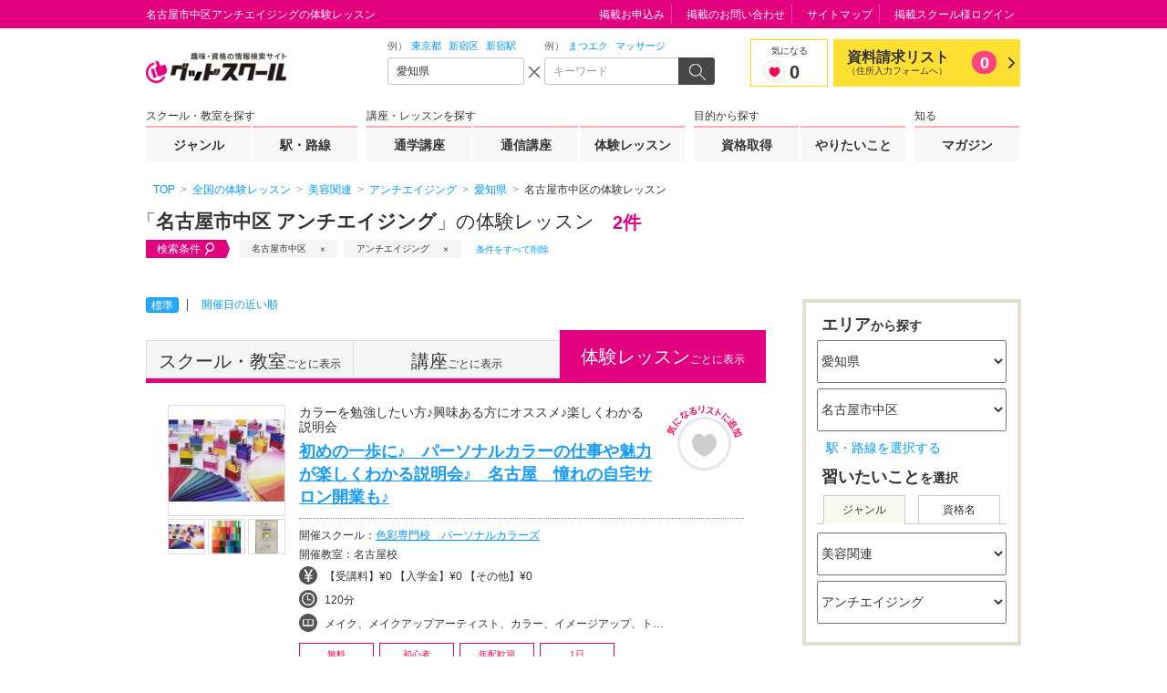

--- FILE ---
content_type: text/html; charset=UTF-8
request_url: https://gooschool.jp/g001/c0011/p23/a23106/lelist/trial/
body_size: 98815
content:
<!DOCTYPE html>
<html lang="ja" prefix="og: http://ogp.me/ns#">
<head>
<meta charset="UTF-8">
<meta http-equiv="X-UA-Compatible" content="IE=edge">
<meta name="viewport" content="width=device-width">
<meta name="format-detection" content="telephone=no"><title>名古屋市中区&nbsp;アンチエイジングの体験レッスン｜グッドスクール</title>
<!-- [!] ウェブサイト名 -->
<meta property="og:site_name" content="グッドスクール">
<!-- [!] トップページは "website", それ以外は "article" -->
<meta property="og:type" content="article"><!-- [!] 現在の画面のタイトル。ウェブサイト名は含めない。 -->
<meta property="og:title" content="名古屋市中区&nbsp;アンチエイジングの体験レッスン｜グッドスクール"><!-- [!] 現在の画面の絶対 URL -->
<meta property="og:url" content="https://gooschool.jp/g001/c0011/p23/a23106/lelist/trial/">

<!-- [!] OGP サムネール画像の絶対 URL -->

<!-- [!] 現在の画面の内容を要約したテキスト -->
<meta property="og:description" content="名古屋市中区(愛知県)アンチエイジングの体験レッスンを2件掲載。体験講座の費用や口コミ・評判を一覧で比較！おすすめの人気体験レッスンを探せます。">
<!-- [!] 現在の画面の内容を要約したテキスト -->
<meta name="description" content="名古屋市中区(愛知県)アンチエイジングの体験レッスンを2件掲載。体験講座の費用や口コミ・評判を一覧で比較！おすすめの人気体験レッスンを探せます。"><!-- [!] meta keyword は設定しないと決まっています -->
<!-- meta name="keywords" content="__TBD__" -->
<meta name="robots" content="noindex,follow" /><!-- [!] Ajax リクエスト時の CSRF 対策用トークン -->
<meta name="csrf-token" content="__TBD__">

<script type="application/json" id="gsc-fundamentals">{
	"user": {
		"is_member" : false,
		"guid"      : "",
		"name"      : ""
	},
	"__TBD__" : {
	}
}</script><!-- [!] 全画面共通に適用する CSS/JS -->
<style>
@charset "UTF-8";.gsc-dialog-contact pre,.gsc-ss-p{font-size:12px;line-height:1.8333333333}.gsc-header__searchbox__query__input input[type=text],.gsc-ss-column-02__heading,.gsc-ss-dl,.gsc-ss-form__email,.gsc-ss-form__password,.gsc-ss-form__tel,.gsc-ss-form__text,.gsc-ss-form__textarea,.gsc-ss-inline-list,.gsc-ss-link-list,.gsc-ss-note-list-01,.gsc-ss-note-list-02,.gsc-ss-note-list-03,.gsc-ss-ol,.gsc-ss-plain-list,.gsc-ss-plain-list--3col,.gsc-ss-table-01,.gsc-ss-table-02,.gsc-ss-table-03,.gsc-ss-table-04,.gsc-ss-table-05,.gsc-ss-ul,.gsc-top__search__searchbox__query__input input[type=text]{font-size:12px;line-height:1.5}.gsc-ss-image-block>figcaption,.gsc-ss-x-note{font-size:10px;line-height:1.5}html{display:block;margin:0;padding:0;font-size:16px;font-family:"Hiragino Kaku Gothic ProN",Meiryo,"MS UI Gothic",sans-serif;line-height:normal;color:#333;background:#fff;white-space:normal;-webkit-text-size-adjust:100%;-ms-text-size-adjust:100%;text-size-adjust:100%;-webkit-tap-highlight-color:rgba(0,128,255,.3)}html:lang(en){font-family:"Helvetica Neue",Helvetica,Arial,sans-serif}::-moz-selection{background:#fcd;text-shadow:none}::selection{background:#fcd;text-shadow:none}:target{outline:rgba(227,0,127,0) solid 4px;-webkit-animation:gsc-keyframes-uinplsneh .1666666667s .2s 3 ease;-moz-animation:gsc-keyframes-uinplsneh .1666666667s .2s 3 ease;animation:gsc-keyframes-uinplsneh .1666666667s .2s 3 ease}@-webkit-keyframes gsc-keyframes-uinplsneh{0%{outline:solid rgba(227,0,127,0)}50%{outline:solid rgba(227,0,127,.7)}100%{outline:solid rgba(227,0,127,0)}}@-moz-keyframes gsc-keyframes-uinplsneh{0%{outline:solid rgba(227,0,127,0)}50%{outline:solid rgba(227,0,127,.7)}100%{outline:solid rgba(227,0,127,0)}}@keyframes gsc-keyframes-uinplsneh{0%{outline:solid rgba(227,0,127,0)}50%{outline:solid rgba(227,0,127,.7)}100%{outline:solid rgba(227,0,127,0)}}address,article,aside,body,footer,h1,h2,h3,h4,h5,h6,header,hgroup,nav,section{display:block}body{margin:0;padding:0;text-align:left;word-wrap:break-word;overflow-wrap:break-word}h1,h2,h3,h4,h5,h6{font-weight:700}address{font-style:normal}blockquote,dd,div,dl,dt,figcaption,figure,hr,ol,p,pre,ul{display:block}li{display:list-item}pre{font-family:monospace}a,abbr,b,bdi,bdo,br,cite,code,dfn,em,i,kbd,mark,q,rp,rt,ruby,s,samp,small,span,strong,sub,sup,time,var,wbr{display:inline}a{-webkit-tap-highlight-color:rgba(0,128,255,.3)}a,a:link,a:visited{color:#09f;text-decoration:none}a:active,a:focus,a:hover{color:#09f;text-decoration:underline}[href^="javascript:"]{-webkit-touch-callout:none!important}[href^="javascript:"]:visited{color:#09f!important}em{color:inherit;font-weight:700;font-style:normal}strong{color:red;font-weight:700;font-style:normal}sup{margin:0 .2em;vertical-align:top;font-size:83%}sub{margin:0 .2em;vertical-align:bottom;font-size:83%}img{border:none}caption,col,colgroup,table,tbody,td,tfoot,th,thead,tr{font-size:100%;text-align:inherit;line-height:inherit}fieldset,form{display:block}label{cursor:pointer}button,input,select,textarea{color:inherit;font-family:inherit;font-size:100%;line-height:inherit;vertical-align:middle}input[type=text],input[type=password],textarea{cursor:text}input[type=password]{font-family:"Helvetica Neue",Helvetica,Arial,sans-serif}input[type=radio],input[type=checkbox]{margin-right:5px;vertical-align:-2px;cursor:pointer}input[type=image]{border:none!important;background:0 0!important;padding:0!important}button,input[type=image],input[type=submit],input[type=reset],input[type=button]{display:inline-block;cursor:pointer}optgroup{font-style:normal;font-weight:700}[disabled]{opacity:.5;cursor:default!important}command,details,menu,summary{display:block}.gsc-frame,.gsc-frame__content,.gsc-frame__content__region{display:block;list-style:none;margin:0 auto;padding:0;border:none;font-size:100%;-webkit-box-sizing:border-box;-moz-box-sizing:border-box;box-sizing:border-box}.gsc-frame>:first-child,.gsc-frame>:first-child>:first-child,.gsc-frame__content>:first-child,.gsc-frame__content>:first-child>:first-child,.gsc-frame__content__region>:first-child,.gsc-frame__content__region>:first-child>:first-child{margin-top:0!important}.gsc-frame>:last-child,.gsc-frame>:last-child>:last-child,.gsc-frame__content>:last-child,.gsc-frame__content>:last-child>:last-child,.gsc-frame__content__region>:last-child,.gsc-frame__content__region>:last-child>:last-child{margin-bottom:0!important}.gsc-frame{clear:both;position:relative;min-width:960px}.gsc-ftype--1col-03 .gsc-frame{min-width:720px}.gsc-frame__content{width:960px;margin-top:-1px!important;border-top:1px solid transparent}.gsc-frame__content:after{clear:both;display:block;content:""}.gsc-ftype--1col-03 .gsc-frame__content{width:680px}#gsc-header{padding:30px 0 20px}#gsc-header:before{display:block;list-style:none;margin:0;padding:0;border:none;font-size:100%;position:absolute;top:0;right:auto;bottom:auto;left:0;height:30px;width:100%;border-bottom:1px solid transparent;background:#e3007f;content:""}#gsc-header .gsc-frame__content{position:relative;height:160px}#gsc-header .gsc-header__sitelogo{position:absolute;top:0;right:auto;bottom:auto;left:0}#gsc-header .gsc-header__tagline{position:absolute;top:-28px;right:auto;bottom:auto;left:0}#gsc-header .gsc-header__searchbox{position:absolute;top:30px;right:auto;bottom:auto;left:346px}#gsc-header .gsc-header__favlist{position:absolute;top:47px;right:auto;bottom:auto;left:720px}#gsc-header .gsc-header__gnav{position:absolute;top:103px;right:auto;bottom:auto;left:0}#gsc-header .gsc-header__utility{position:absolute;top:-28px;right:0;bottom:auto;left:auto}.gsc-ftype--restrict #gsc-header{padding:0;border-bottom:1px solid #e3007f}.gsc-ftype--restrict #gsc-header .gsc-header__favlist,.gsc-ftype--restrict #gsc-header .gsc-header__gnav,.gsc-ftype--restrict #gsc-header .gsc-header__searchbox,.gsc-ftype--restrict #gsc-header .gsc-header__utility,.gsc-ftype--restrict #gsc-header:before{display:none!important}.gsc-ftype--restrict #gsc-header .gsc-frame__content{height:60px}.gsc-ftype--restrict #gsc-header .gsc-header__sitelogo{top:-15px}@media print{#gsc-header{padding:0;border-bottom:1px solid #e3007f}#gsc-header .gsc-header__favlist,#gsc-header .gsc-header__gnav,#gsc-header .gsc-header__searchbox,#gsc-header .gsc-header__utility,#gsc-header:before{display:none!important}#gsc-header .gsc-frame__content{height:60px}#gsc-header .gsc-header__sitelogo{top:-15px}}#gsc-main{z-index:3;margin-top:15px}.gsc-ftype--2col-02 #gsc-main .gsc-frame__content{box-shadow:240px 0 0 0 #f8f8f8 inset}#gsc-main .gsc-frame__content__region{position:relative;z-index:2}.gsc-ftype--1col-02 #gsc-main .gsc-frame__content__region,.gsc-ftype--1col-03 #gsc-main .gsc-frame__content__region{width:680px}.gsc-ftype--2col-01 #gsc-main .gsc-frame__content__region{float:left;width:680px}.gsc-ftype--2col-01 #gsc-main .gsc-frame__content__region+.gsc-frame__content__region{z-index:inherit;float:right;width:240px}.gsc-ftype--2col-02 #gsc-main .gsc-frame__content__region{float:right;width:680px}.gsc-ftype--2col-02 #gsc-main .gsc-frame__content__region+.gsc-frame__content__region{z-index:2;float:left;width:240px}#gsc-main .gsc-frame__content__region>[class*=gsc-ss-placeholder]:only-child{position:absolute;height:100%;width:100%}#gsc-main .gsc-frame__content__breadcrumbs{background:#fff}#gsc-main .gsc-frame__content__breadcrumbs>*{position:relative;top:-37px;margin-top:0!important;margin-bottom:0!important;padding:10px 8px 7px}#gsc-main:not(.gsc-auto-resizer-applied)~*{visibility:hidden}#gsc-footer{margin-top:0!important;padding:15px 0;border-top:5px solid #ff6698;background:#e3007f}#gsc-footer,#gsc-footer *{color:#fff!important}#gsc-footer .gsc-frame__content>h1:first-child,#gsc-footer .gsc-frame__content>h2:first-child,#gsc-footer .gsc-frame__content>h3:first-child,#gsc-footer .gsc-frame__content>h4:first-child,#gsc-footer .gsc-frame__content>h5:first-child,#gsc-footer .gsc-frame__content>h6:first-child{position:absolute!important;top:0!important;left:0!important;overflow:hidden!important;width:0!important;height:0!important;margin:0!important;padding:0!important;font-size:0!important;color:#fff!important;background-color:#fff!important}.gsc-ftype--1col-03 #gsc-footer .gsc-frame__content{text-align:center}#gsc-footer .gsc-footer__utility{float:left;width:750px;margin-left:-5px}#gsc-footer .gsc-footer__copyright{float:right;width:200px;padding-top:5px;padding-bottom:5px}.gsc-ftype--1col-03 #gsc-footer .gsc-footer__copyright,.gsc-ftype--1col-03 #gsc-footer .gsc-footer__utility{float:none;width:auto;display:inline-block}.gsc-footer_link__area{clear:both;border:1px solid #e4d1ad;margin:60px auto 0;width:960px}.gsc-footer_link__area>header{background-color:#efe3ce;border-bottom:1px solid #e4d1ad;padding:0 12px}.gsc-footer_link__area>header p{margin:0;padding:6px 0 3px;font-size:16px;line-height:1.5}.gsc-footer_link__area ul{font-size:12px;line-height:1.2;margin:0;padding:5px 12px 10px}.gsc-footer_link__area ul li{border-right:1px solid #474747;display:inline-block;margin:7px 6px 0 0;padding-right:10px}@media print{#gsc-footer{border-top:1px solid #e3007f;background:0 0}#gsc-footer *{color:#e3007f!important}#gsc-footer .gsc-footer__utility{display:none!important}}#gsc-reporting{overflow:hidden;height:0}.gsc-ss-togglable{display:none;overflow:hidden;height:0}.gsc-ss-togglable--opened{display:block;overflow:hidden;height:auto}.gsc-ss-togglable--animate{display:block;overflow:hidden;height:0;-webkit-transition:height 350ms ease-in-out;-moz-transition:height 350ms ease-in-out;transition:height 350ms ease-in-out}.gsc-ss-tabview__pane{display:none}.gsc-ss-tabview__pane--current{display:block}.gsc-ss-carousel,.gsc-ss-carousel *{display:block;list-style:none;margin:0;padding:0;border:none;font-size:100%}.gsc-ss-carousel{position:relative;width:100%;height:auto;overflow:hidden}.gsc-ss-carousel__items{position:relative;width:10000%;height:100%;overflow:hidden;-webkit-transform:translateX(0);-moz-transform:translateX(0);-ms-transform:translateX(0);transform:translateX(0)}.gsc-ss-carousel__items:after{clear:both;display:block;content:""}.gsc-ss-carousel__items>*{float:left;width:1%;height:100%;overflow:hidden}.gsc-ss-carousel--animate .gsc-ss-carousel__items{-webkit-transition:none 500ms 0 ease-in-out;-moz-transition:none 500ms 0 ease-in-out;transition:none 500ms 0 ease-in-out;-webkit-transition-property:-webkit-transform;-moz-transition-property:-moz-transform;transition-property:transform}.gsc-ss-carousel--dir-fwd .gsc-ss-carousel__items{-webkit-transform:translateX(0);-moz-transform:translateX(0);-ms-transform:translateX(0);transform:translateX(0)}.gsc-ss-carousel--dir-fwd.gsc-ss-carousel--animate .gsc-ss-carousel__items,.gsc-ss-carousel--dir-rev .gsc-ss-carousel__items{-webkit-transform:translateX(-1%);-moz-transform:translateX(-1%);-ms-transform:translateX(-1%);transform:translateX(-1%)}.gsc-ss-carousel--dir-rev.gsc-ss-carousel--animate .gsc-ss-carousel__items{-webkit-transform:translateX(0);-moz-transform:translateX(0);-ms-transform:translateX(0);transform:translateX(0)}.gsc-ss-x-float-l{float:left!important}.gsc-ss-x-float-r{float:right!important}.gsc-ss-x-mt0{margin-top:0!important}.gsc-ss-x-mt1{margin-top:1px!important}.gsc-ss-x-mt2{margin-top:2px!important}.gsc-ss-x-mt3{margin-top:3px!important}.gsc-ss-x-mt4{margin-top:4px!important}.gsc-ss-x-mt5{margin-top:5px!important}.gsc-ss-x-mt8{margin-top:8px!important}.gsc-ss-x-mt10{margin-top:10px!important}.gsc-ss-x-mt12{margin-top:12px!important}.gsc-ss-x-mt13{margin-top:13px!important}.gsc-ss-x-mt15{margin-top:15px!important}.gsc-ss-x-mt18{margin-top:18px!important}.gsc-ss-x-mt20{margin-top:20px!important}.gsc-ss-x-mt25{margin-top:25px!important}.gsc-ss-x-mt30{margin-top:30px!important}.gsc-ss-x-mt40{margin-top:40px!important}.gsc-ss-x-mt50{margin-top:50px!important}.gsc-ss-x-mt75{margin-top:75px!important}.gsc-ss-x-mt100{margin-top:100px!important}.gsc-ss-x-mr0{margin-right:0!important}.gsc-ss-x-mr1{margin-right:1px!important}.gsc-ss-x-mr2{margin-right:2px!important}.gsc-ss-x-mr3{margin-right:3px!important}.gsc-ss-x-mr4{margin-right:4px!important}.gsc-ss-x-mr5{margin-right:5px!important}.gsc-ss-x-mr8{margin-right:8px!important}.gsc-ss-x-mr10{margin-right:10px!important}.gsc-ss-x-mr12{margin-right:12px!important}.gsc-ss-x-mr13{margin-right:13px!important}.gsc-ss-x-mr15{margin-right:15px!important}.gsc-ss-x-mr18{margin-right:18px!important}.gsc-ss-x-mr20{margin-right:20px!important}.gsc-ss-x-mr25{margin-right:25px!important}.gsc-ss-x-mr30{margin-right:30px!important}.gsc-ss-x-mr40{margin-right:40px!important}.gsc-ss-x-mr50{margin-right:50px!important}.gsc-ss-x-mr75{margin-right:75px!important}.gsc-ss-x-mr100{margin-right:100px!important}.gsc-ss-x-mb0{margin-bottom:0!important}.gsc-ss-x-mb1{margin-bottom:1px!important}.gsc-ss-x-mb2{margin-bottom:2px!important}.gsc-ss-x-mb3{margin-bottom:3px!important}.gsc-ss-x-mb4{margin-bottom:4px!important}.gsc-ss-x-mb5{margin-bottom:5px!important}.gsc-ss-x-mb8{margin-bottom:8px!important}.gsc-ss-x-mb10{margin-bottom:10px!important}.gsc-ss-x-mb12{margin-bottom:12px!important}.gsc-ss-x-mb13{margin-bottom:13px!important}.gsc-ss-x-mb15{margin-bottom:15px!important}.gsc-ss-x-mb18{margin-bottom:18px!important}.gsc-ss-x-mb20{margin-bottom:20px!important}.gsc-ss-x-mb25{margin-bottom:25px!important}.gsc-ss-x-mb30{margin-bottom:30px!important}.gsc-ss-x-mb40{margin-bottom:40px!important}.gsc-ss-x-mb50{margin-bottom:50px!important}.gsc-ss-x-mb75{margin-bottom:75px!important}.gsc-ss-x-mb100{margin-bottom:100px!important}.gsc-ss-x-ml0{margin-left:0!important}.gsc-ss-x-ml1{margin-left:1px!important}.gsc-ss-x-ml2{margin-left:2px!important}.gsc-ss-x-ml3{margin-left:3px!important}.gsc-ss-x-ml4{margin-left:4px!important}.gsc-ss-x-ml5{margin-left:5px!important}.gsc-ss-x-ml8{margin-left:8px!important}.gsc-ss-x-ml10{margin-left:10px!important}.gsc-ss-x-ml12{margin-left:12px!important}.gsc-ss-x-ml13{margin-left:13px!important}.gsc-ss-x-ml15{margin-left:15px!important}.gsc-ss-x-ml18{margin-left:18px!important}.gsc-ss-x-ml20{margin-left:20px!important}.gsc-ss-x-ml25{margin-left:25px!important}.gsc-ss-x-ml30{margin-left:30px!important}.gsc-ss-x-ml40{margin-left:40px!important}.gsc-ss-x-ml50{margin-left:50px!important}.gsc-ss-x-ml75{margin-left:75px!important}.gsc-ss-x-ml100{margin-left:100px!important}.gsc-ss-x-p0{padding:0!important}.gsc-ss-x-p15{padding:15px!important}.gsc-ss-x-pt0{padding-top:0!important}.gsc-ss-x-pb0{padding-bottom:0!important}.gsc-ss-x-left{text-align:left!important}.gsc-ss-x-center{text-align:center!important}.gsc-ss-x-right{text-align:right!important}.gsc-ss-x-top{vertical-align:top!important}.gsc-ss-x-middle{vertical-align:middle!important}.gsc-ss-x-bottom{vertical-align:bottom!important}.gsc-ss-x-va10{vertical-align:10px!important}.gsc-ss-x-va8{vertical-align:8px!important}.gsc-ss-x-va5{vertical-align:5px!important}.gsc-ss-x-va4{vertical-align:4px!important}.gsc-ss-x-va3{vertical-align:3px!important}.gsc-ss-x-va2{vertical-align:2px!important}.gsc-ss-x-va1{vertical-align:1px!important}.gsc-ss-x-va0{vertical-align:0!important}.gsc-ss-x-van1{vertical-align:-1px!important}.gsc-ss-x-van2{vertical-align:-2px!important}.gsc-ss-x-van3{vertical-align:-3px!important}.gsc-ss-x-van4{vertical-align:-4px!important}.gsc-ss-x-van5{vertical-align:-5px!important}.gsc-ss-x-van8{vertical-align:-8px!important}.gsc-ss-x-van10{vertical-align:-10px!important}.gsc-ss-x-wauto{width:auto!important}.gsc-ss-x-w100{width:100px!important}.gsc-ss-x-w200{width:200px!important}.gsc-ss-x-w300{width:300px!important}.gsc-ss-x-w400{width:400px!important}.gsc-ss-x-w500{width:500px!important}.gsc-ss-x-min-h0{min-height:0!important}.gsc-ss-x-h320{height:320px!important}.gsc-ss-x-h500{height:500px!important}.gsc-ss-x-word-break{word-break:break-all}.gsc-ss-x-word-keep{word-break:keep-all}.gsc-ss-x-note{font-weight:400!important}label.gsc-ss-x-disabled{color:#aaa;cursor:default}.gsc-ss-x-clear{clear:both}.gsc-ss-x-label-attention,.gsc-ss-x-label-goo,.gsc-ss-x-label-lesson,.gsc-ss-x-label-lowest{display:inline-block;width:70px;font-size:10px;font-weight:700;line-height:16px;text-align:center;vertical-align:top}.gsc-ss-x-label-goo{background-color:#e3007f;color:#fff}.gsc-ss-x-label-attention{background-color:#ffd800;color:red}.gsc-ss-x-label-lowest{background-color:red;color:#fff}.gsc-ss-x-label-lesson{background-color:#8f836d;color:#fff}.gsc-ftype--1col-01 .gsc-ss-grid-1\/6{width:146.67px}.gsc-ftype--1col-01 .gsc-ss-grid-1\/5{width:179.2px}.gsc-ftype--1col-01 .gsc-ss-grid-1\/4{width:228px}.gsc-ftype--1col-01 .gsc-ss-grid-1\/3,.gsc-ftype--1col-01 .gsc-ss-grid-2\/6{width:309.33px}.gsc-ftype--1col-01 .gsc-ss-grid-1\/2,.gsc-ftype--1col-01 .gsc-ss-grid-2\/4,.gsc-ftype--1col-01 .gsc-ss-grid-3\/6,.gsc-ftype--1col-01 .gsc-ss-grid-4\/8{width:472px}.gsc-ftype--1col-01 .gsc-ss-grid-2\/3,.gsc-ftype--1col-01 .gsc-ss-grid-4\/6{width:634.67px}.gsc-ftype--1col-01 .gsc-ss-grid-3\/4,.gsc-ftype--1col-01 .gsc-ss-grid-6\/8{width:716px}.gsc-ftype--1col-01 .gsc-ss-grid-5\/6{width:797.33px}.gsc-ftype--1col-02 .gsc-ss-grid-1\/6,.gsc-ftype--2col-01 .gsc-ss-grid-1\/6,.gsc-ftype--2col-02 .gsc-ss-grid-1\/6{width:100px}.gsc-ftype--1col-02 .gsc-ss-grid-1\/5,.gsc-ftype--2col-01 .gsc-ss-grid-1\/5,.gsc-ftype--2col-02 .gsc-ss-grid-1\/5{width:123.2px}.gsc-ftype--1col-02 .gsc-ss-grid-1\/4,.gsc-ftype--2col-01 .gsc-ss-grid-1\/4,.gsc-ftype--2col-02 .gsc-ss-grid-1\/4{width:158px}.gsc-ftype--1col-02 .gsc-ss-grid-1\/3,.gsc-ftype--1col-02 .gsc-ss-grid-2\/6,.gsc-ftype--2col-01 .gsc-ss-grid-1\/3,.gsc-ftype--2col-01 .gsc-ss-grid-2\/6,.gsc-ftype--2col-02 .gsc-ss-grid-1\/3,.gsc-ftype--2col-02 .gsc-ss-grid-2\/6{width:216px}.gsc-ftype--1col-02 .gsc-ss-grid-1\/2,.gsc-ftype--1col-02 .gsc-ss-grid-2\/4,.gsc-ftype--1col-02 .gsc-ss-grid-3\/6,.gsc-ftype--1col-02 .gsc-ss-grid-4\/8,.gsc-ftype--2col-01 .gsc-ss-grid-1\/2,.gsc-ftype--2col-01 .gsc-ss-grid-2\/4,.gsc-ftype--2col-01 .gsc-ss-grid-3\/6,.gsc-ftype--2col-01 .gsc-ss-grid-4\/8,.gsc-ftype--2col-02 .gsc-ss-grid-1\/2,.gsc-ftype--2col-02 .gsc-ss-grid-2\/4,.gsc-ftype--2col-02 .gsc-ss-grid-3\/6,.gsc-ftype--2col-02 .gsc-ss-grid-4\/8{width:332px}.gsc-ftype--1col-02 .gsc-ss-grid-2\/3,.gsc-ftype--1col-02 .gsc-ss-grid-4\/6,.gsc-ftype--2col-01 .gsc-ss-grid-2\/3,.gsc-ftype--2col-01 .gsc-ss-grid-4\/6,.gsc-ftype--2col-02 .gsc-ss-grid-2\/3,.gsc-ftype--2col-02 .gsc-ss-grid-4\/6{width:448px}.gsc-ftype--1col-02 .gsc-ss-grid-3\/4,.gsc-ftype--1col-02 .gsc-ss-grid-6\/8,.gsc-ftype--2col-01 .gsc-ss-grid-3\/4,.gsc-ftype--2col-01 .gsc-ss-grid-6\/8,.gsc-ftype--2col-02 .gsc-ss-grid-3\/4,.gsc-ftype--2col-02 .gsc-ss-grid-6\/8{width:506px}.gsc-ftype--1col-02 .gsc-ss-grid-5\/6,.gsc-ftype--2col-01 .gsc-ss-grid-5\/6,.gsc-ftype--2col-02 .gsc-ss-grid-5\/6{width:564px}.gsc-ss-col-1\/6{width:16%}.gsc-ss-col-1\/5{width:20%}.gsc-ss-col-1\/4{width:25%}.gsc-ss-col-1\/3,.gsc-ss-col-2\/6{width:33%}.gsc-ss-col-1\/2,.gsc-ss-col-2\/4,.gsc-ss-col-3\/6,.gsc-ss-col-4\/8{width:50%}.gsc-ss-col-2\/3,.gsc-ss-col-4\/6{width:66%}.gsc-ss-col-3\/4,.gsc-ss-col-6\/8{width:75%}.gsc-ss-col-5\/6{width:83%}.gsc-ss-layout-block{zoom:1;margin:20px 0 0;padding:0;font-size:0}.gsc-ss-layout-block:after{clear:both;display:block;content:""}.gsc-ss-layout-block__column{display:inline-block;margin-left:16px;vertical-align:top}.gsc-ss-layout-block__column:first-child{margin-left:0}.gsc-ss-layout-block__column>:first-child{margin-top:0!important}.gsc-ss-heading-01,.gsc-ss-heading-01>h1,.gsc-ss-heading-01>h2,.gsc-ss-heading-01>h3,.gsc-ss-heading-01>h4,.gsc-ss-heading-01>h5,.gsc-ss-heading-01>h6,.gsc-ss-heading-02,.gsc-ss-heading-02>h1,.gsc-ss-heading-02>h2,.gsc-ss-heading-02>h3,.gsc-ss-heading-02>h4,.gsc-ss-heading-02>h5,.gsc-ss-heading-02>h6,.gsc-ss-heading-03,.gsc-ss-heading-03>h1,.gsc-ss-heading-03>h2,.gsc-ss-heading-03>h3,.gsc-ss-heading-03>h4,.gsc-ss-heading-03>h5,.gsc-ss-heading-03>h6,.gsc-ss-heading-04,.gsc-ss-heading-04>h1,.gsc-ss-heading-04>h2,.gsc-ss-heading-04>h3,.gsc-ss-heading-04>h4,.gsc-ss-heading-04>h5,.gsc-ss-heading-04>h6,.gsc-ss-heading-05,.gsc-ss-heading-05>h1,.gsc-ss-heading-05>h2,.gsc-ss-heading-05>h3,.gsc-ss-heading-05>h4,.gsc-ss-heading-05>h5,.gsc-ss-heading-05>h6,.gsc-ss-heading-06,.gsc-ss-heading-06>h1,.gsc-ss-heading-06>h2,.gsc-ss-heading-06>h3,.gsc-ss-heading-06>h4,.gsc-ss-heading-06>h5,.gsc-ss-heading-06>h6{display:block;list-style:none;margin:0;padding:0;border:none;font-size:100%}.gsc-ss-heading-01+*,.gsc-ss-heading-02+*,.gsc-ss-heading-03+*,.gsc-ss-heading-04+*,.gsc-ss-heading-05+*,.gsc-ss-heading-06+*{margin-top:0!important}.gsc-ss-heading-01{margin-top:40px;margin-bottom:16px;padding:12px 13px;background:url(/assets/pc/img/heading/bg_01.png?2025110301) left top;border-bottom:3px solid #ff0054}.gsc-ss-heading-01>h1,.gsc-ss-heading-01>h2,.gsc-ss-heading-01>h3,.gsc-ss-heading-01>h4,.gsc-ss-heading-01>h5,.gsc-ss-heading-01>h6{font-size:12px;line-height:1.3}.gsc-ss-heading-02{margin-top:40px;margin-bottom:16px;padding:10px 0 10px 16px;background:#efe3ce;border-left:4px solid #ff0054}.gsc-ss-heading-02>h1,.gsc-ss-heading-02>h2,.gsc-ss-heading-02>h3,.gsc-ss-heading-02>h4,.gsc-ss-heading-02>h5,.gsc-ss-heading-02>h6{font-weight:400;font-size:16px;line-height:1.3}.gsc-ss-heading-02>h1>em,.gsc-ss-heading-02>h2>em,.gsc-ss-heading-02>h3>em,.gsc-ss-heading-02>h4>em,.gsc-ss-heading-02>h5>em,.gsc-ss-heading-02>h6>em{margin-left:8px;font-size:12px;font-weight:400;vertical-align:2px}.gsc-ss-heading-02>h1>span,.gsc-ss-heading-02>h2>span,.gsc-ss-heading-02>h3>span,.gsc-ss-heading-02>h4>span,.gsc-ss-heading-02>h5>span,.gsc-ss-heading-02>h6>span{font-family:Share,Arial,sans-serif;font-weight:400;font-size:21px;line-height:1}.gsc-ss-heading-03,.gsc-ss-heading-04{margin-top:40px;margin-bottom:16px;padding:5px 0 4px 8px;border-left:4px solid #ff0054;color:#ff0054}.gsc-ss-heading-03>h1,.gsc-ss-heading-03>h2,.gsc-ss-heading-03>h3,.gsc-ss-heading-03>h4,.gsc-ss-heading-03>h5,.gsc-ss-heading-03>h6,.gsc-ss-heading-04>h1,.gsc-ss-heading-04>h2,.gsc-ss-heading-04>h3,.gsc-ss-heading-04>h4,.gsc-ss-heading-04>h5,.gsc-ss-heading-04>h6{font-size:14px;line-height:1.3;font-weight:400}.gsc-ss-heading-04{border-left:4px solid #ddd;color:#333}.gsc-ss-heading-05{position:relative;margin-bottom:40px;padding:28px 16px;border-top:1px dotted #e3007f;border-bottom:5px solid #fcd}.gsc-ss-heading-05:after{display:block;position:absolute;left:0;bottom:-5px;width:170px;border-top:5px solid #e3007f;content:""}.gsc-ss-heading-05 h2{font-weight:400;font-size:20px;line-height:1.2}.gsc-ss-heading-06{border-top:1px dotted #7f7f7f;border-bottom:3px solid #ff0051;padding:15px 0 10px}.gsc-ss-heading-06 h2,.gsc-ss-heading-06 h3,.gsc-ss-heading-06 h4,.gsc-ss-heading-06 h5,.gsc-ss-heading-06 h6,.gsc-ss-heading-06>h1{margin:0;font-size:24px}.gsc-ss-heading-06>p{margin:0;font-size:14px}.gsc-ss-p{margin:20px 0 0;padding:0}.gsc-ss-p-em{margin:20px 0 0;padding:0;font-size:13px;line-height:1.4615384615}.gsc-ss-p-strong{margin:20px 0 0;padding:0;font-size:24px;line-height:1.1666666667;font-weight:700}.gsc-ss-p-lead{margin:20px 0 0;padding:0;font-size:24px;line-height:1.1666666667}.gsc-ss-ul{margin:20px 0 0;padding:0}.gsc-ss-ul>li{margin:5px 0 0 13px;padding:0;list-style-type:disc}.gsc-ss-ul>li:first-child{margin-top:0}li .gsc-ss-ul{margin-top:5px}.gsc-ss-ol{margin:20px 0 0 2em;padding:0}.gsc-ss-ol>li{margin:5px 0 0;list-style-type:decimal}.gsc-ss-ol>li:first-child{margin-top:0}li .gsc-ss-ol{margin-top:5px}.gsc-ss-dl{margin:20px 0 0}.gsc-ss-dl>dt{margin:10px 0 3px;padding:0;font-weight:700}.gsc-ss-dl>dt:first-child{margin-top:0}.gsc-ss-dl>dd{margin:0}.gsc-ss-dl>dd>:first-child{margin-top:0!important}.gsc-ss-plain-list,.gsc-ss-plain-list--3col{margin:20px 0 0;padding:0}.gsc-ss-plain-list--3col>li,.gsc-ss-plain-list>li{margin:5px 0 0;padding:0;list-style-type:none}.gsc-ss-plain-list--3col>li:first-child,.gsc-ss-plain-list>li:first-child{margin-top:0}li .gsc-ss-plain-list,li .gsc-ss-plain-list--3col{margin-top:5px}.gsc-ss-plain-list--3col:after{clear:both;display:block;content:""}.gsc-ss-plain-list--3col li{float:left;width:204px;margin-top:14px;padding-top:14px;border-top:1px dotted #999}.gsc-ss-plain-list--3col li:first-child,.gsc-ss-plain-list--3col li:first-child+li,.gsc-ss-plain-list--3col li:first-child+li+li{margin-top:0;margin-bottom:-15px;padding-top:0;padding-bottom:14px;border-top:0 none;border-bottom:1px dotted #999}.gsc-ss-inline-list{margin:20px 0 -5px;padding:0}.gsc-ss-inline-list>li{display:inline-block;margin:0 5px 5px 0;padding:0;list-style-type:none}.gsc-ss-note-list-01,.gsc-ss-note-list-02,.gsc-ss-note-list-03{margin:20px 0 0 1.5em;padding:0}.gsc-ss-note-list-01>li,.gsc-ss-note-list-02>li,.gsc-ss-note-list-03>li{position:relative;margin:4px 0 0;padding:0;list-style-type:none}.gsc-ss-note-list-01>li:first-child,.gsc-ss-note-list-02>li:first-child,.gsc-ss-note-list-03>li:first-child{margin-top:0}li .gsc-ss-note-list-01,li .gsc-ss-note-list-02,li .gsc-ss-note-list-03{margin-top:5px}.gsc-ss-note-list-01__marker,.gsc-ss-note-list-02__marker,.gsc-ss-note-list-03__marker{position:absolute;left:-1.5em;width:1.5em}.gsc-ss-note-list-02{margin-left:2.5em}.gsc-ss-note-list-02__marker{left:-2.5em;width:2.5em}.gsc-ss-note-list-03{margin-left:4em}.gsc-ss-note-list-03__marker{left:-4em;width:4em}.gsc-ss-link-list{margin:20px 0 0;padding:0}.gsc-ss-link-list>li{margin:5px 0 0 13px;padding:0;list-style-type:disc}.gsc-ss-link-list>li:first-child{margin-top:0}li .gsc-ss-link-list{margin-top:5px}.gsc-ss-table-01,.gsc-ss-table-02,.gsc-ss-table-03,.gsc-ss-table-04,.gsc-ss-table-05{margin:17px 0 0;padding:3px 0}.gsc-ss-table-01>table,.gsc-ss-table-02>table,.gsc-ss-table-03>table,.gsc-ss-table-04>table,.gsc-ss-table-05>table{margin:0;width:100%;border:0;border-collapse:collapse;border-spacing:0;background-color:#fff;word-break:break-all;word-wrap:break-word}.gsc-ss-table-01 caption,.gsc-ss-table-02 caption,.gsc-ss-table-03 caption,.gsc-ss-table-04 caption,.gsc-ss-table-05 caption{margin:0;padding:0 0 5px;text-align:right}.gsc-ss-table-01>table{border-bottom:1px solid #ddd}.gsc-ss-table-01>table td,.gsc-ss-table-01>table th{padding:10px 15px;border-top:1px solid #ddd;vertical-align:top;word-break:break-all}.gsc-ss-table-01>table td :first-child,.gsc-ss-table-01>table th :first-child{margin-top:0!important}.gsc-ss-table-01>table th{box-shadow:0 1px 0 0 #fff inset;background-color:#f5f5f5;font-weight:400}.gsc-ss-table-02>table{border:1px solid #ddd}.gsc-ss-table-02>table>tfoot>tr>th,.gsc-ss-table-02>table>thead>tr>th{box-shadow:none;background-color:#ddd}.gsc-ss-table-02>table td,.gsc-ss-table-02>table th{padding:10px 15px;border:1px solid #ddd;vertical-align:top}.gsc-ss-table-02>table td :first-child,.gsc-ss-table-02>table th :first-child{margin-top:0!important}.gsc-ss-table-02>table th{box-shadow:0 1px 0 0 #fff inset;background-color:#f5f5f5;font-weight:400}.gsc-ss-table-02>table td :first-child{margin-top:0!important}.gsc-ss-table-03>table{border-bottom:1px solid #f1e8d6}.gsc-ss-table-03>table td,.gsc-ss-table-03>table th{padding:12px 17px;border-top:1px solid #f1e8d6;vertical-align:top}.gsc-ss-table-03>table td :first-child,.gsc-ss-table-03>table th :first-child{margin-top:0!important}.gsc-ss-table-03>table th{background:url(/assets/pc/img/table/bg_01.png?2025110301) left top #f7f1e6;font-weight:400}.gsc-ss-table-04>table{border-bottom:1px solid #ffd5e0}.gsc-ss-table-04>table td,.gsc-ss-table-04>table th{padding:12px 17px;border:1px solid #ffd5e0!important;vertical-align:top}.gsc-ss-table-04>table td :first-child,.gsc-ss-table-04>table th :first-child{margin-top:0!important}.gsc-ss-table-04>table th{background:url(/assets/pc/img/table/bg_02.png?2025110301) left top #f7f1e6;font-weight:400}.gsc-ss-table-05>table>tfoot>tr>th,.gsc-ss-table-05>table>thead>tr>th{box-shadow:none}.gsc-ss-table-05>table td,.gsc-ss-table-05>table th{padding:15px;border:1px solid #b5b5b5;vertical-align:middle}.gsc-ss-table-05>table td :first-child,.gsc-ss-table-05>table th :first-child{margin-top:0!important}.gsc-ss-table-05>table th{box-shadow:0 1px 0 0 #fff inset;background-color:#efefef;font-weight:400;text-align:center}.gsc-ss-table-05>table td{text-align:left}.gsc-ss-table-05>table td :first-child{margin-top:0!important}.gsc-ss-button__plain{-moz-appearance:none;-webkit-appearance:none;margin:0;padding:0;border:none;background:0 0;color:inherit;font:inherit;text-align:left;text-decoration:underline}.gsc-ss-button__plain::-moz-focus-inner{padding:0;border:none}.gsc-ss-button__gray,.gsc-ss-button__gray--disabled,.gsc-ss-button__gray-large,.gsc-ss-button__gray-large--disabled,.gsc-ss-button__pink,.gsc-ss-button__pink--disabled,.gsc-ss-button__pink-large,.gsc-ss-button__pink-large--disabled,.gsc-ss-button__orange,.gsc-ss-button__orange--disabled,.gsc-ss-button__blue,.gsc-ss-button__blue--disabled,.gsc-ss-button__blue-large,.gsc-ss-button__blue-large--disabled,.gsc-ss-button__white,.gsc-ss-button__white--disabled,.gsc-ss-button__white-large,.gsc-ss-button__white-large--disabled{-moz-appearance:none;-webkit-appearance:none;margin:0;border:none;background:0 0;color:inherit;font:inherit;-webkit-box-sizing:border-box;-moz-box-sizing:border-box;box-sizing:border-box;position:relative;display:inline-block;height:28px;padding:0 15px;font-size:14px;line-height:28px;font-weight:400;text-align:center;cursor:pointer;text-decoration:none!important}.gsc-ss-button__gray--disabled::-moz-focus-inner,.gsc-ss-button__gray-large--disabled::-moz-focus-inner,.gsc-ss-button__gray-large::-moz-focus-inner,.gsc-ss-button__gray::-moz-focus-inner,.gsc-ss-button__pink--disabled::-moz-focus-inner,.gsc-ss-button__pink-large--disabled::-moz-focus-inner,.gsc-ss-button__pink-large::-moz-focus-inner,.gsc-ss-button__pink::-moz-focus-inner,.gsc-ss-button__orange--disabled::-moz-focus-inner,.gsc-ss-button__orange::-moz-focus-inner,.gsc-ss-button__blue--disabled::-moz-focus-inner,.gsc-ss-button__blue-large--disabled::-moz-focus-inner,.gsc-ss-button__blue-large::-moz-focus-inner,.gsc-ss-button__blue::-moz-focus-inner,.gsc-ss-button__white--disabled::-moz-focus-inner,.gsc-ss-button__white-large--disabled::-moz-focus-inner,.gsc-ss-button__white-large::-moz-focus-inner,.gsc-ss-button__white::-moz-focus-inner{padding:0;border:none}.gsc-ss-button__gray-large,.gsc-ss-button__gray-large--disabled,.gsc-ss-button__pink-large,.gsc-ss-button__pink-large--disabled,.gsc-ss-button__blue-large,.gsc-ss-button__blue-large--disabled,.gsc-ss-button__white-large,.gsc-ss-button__white-large--disabled{min-width:220px;height:50px;padding:0 30px;line-height:50px}.gsc-ss-button__gray--disabled,.gsc-ss-button__gray-large--disabled,.gsc-ss-button__gray-large:disabled,.gsc-ss-button__gray-large[disabled],.gsc-ss-button__gray:disabled,.gsc-ss-button__gray[disabled],.gsc-ss-button__pink--disabled,.gsc-ss-button__pink-large--disabled,.gsc-ss-button__pink-large:disabled,.gsc-ss-button__pink-large[disabled],.gsc-ss-button__pink:disabled,.gsc-ss-button__pink[disabled],.gsc-ss-button__blue--disabled,.gsc-ss-button__blue-large--disabled,.gsc-ss-button__blue-large:disabled,.gsc-ss-button__blue-large[disabled],.gsc-ss-button__blue:disabled,.gsc-ss-button__blue[disabled],.gsc-ss-button__white--disabled,.gsc-ss-button__white-large--disabled,.gsc-ss-button__white-large:disabled,.gsc-ss-button__white-large[disabled],.gsc-ss-button__white:disabled,.gsc-ss-button__white[disabled]{background-color:#e1e1e1!important;border-color:#e1e1e1!important;color:#ccc!important;cursor:default;opacity:1!important}.gsc-ss-button__pink,.gsc-ss-button__pink-large{border:1px solid #ff0054}.gsc-ss-button__pink,.gsc-ss-button__pink-large,.gsc-ss-button__pink-large:link,.gsc-ss-button__pink-large:visited,.gsc-ss-button__pink:link,.gsc-ss-button__pink:visited{background-color:#ff0054;color:#fff}.gsc-ss-button__orange,.gsc-ss-button__orange:link,.gsc-ss-button__orange:visited{background-color: #fe5400;color: #fff;font-size: 14px;border: 1px solid #fe5400}.gsc-ss-button__blue,.gsc-ss-button__blue-large{border:1px solid #0094FF}.gsc-ss-button__blue,.gsc-ss-button__blue-large,.gsc-ss-button__blue-large:link,.gsc-ss-button__blue-large:visited,.gsc-ss-button__blue:link,.gsc-ss-button__blue:visited{background-color:#0094FF;color:#fff}.gsc-ss-button__pink-large:active,.gsc-ss-button__pink-large:focus,.gsc-ss-button__pink-large:hover,.gsc-ss-button__pink:active,.gsc-ss-button__pink:focus,.gsc-ss-button__pink:hover{background-color:#fff;color:#ff0054}.gsc-ss-button__orange:active,.gsc-ss-button__orange:focus,.gsc-ss-button__orange:hover{background-color:#fff;color:#fe5400}.gsc-ss-button__blue-large:active,.gsc-ss-button__blue-large:focus,.gsc-ss-button__blue-large:hover,.gsc-ss-button__blue:active,.gsc-ss-button__blue:focus,.gsc-ss-button__blue:hover{background-color:#fff;color:#0094FF}.gsc-ss-button__white,.gsc-ss-button__white-large{border:1px solid #555}.gsc-ss-button__white,.gsc-ss-button__white-large,.gsc-ss-button__white-large:link,.gsc-ss-button__white-large:visited,.gsc-ss-button__white:link,.gsc-ss-button__white:visited{background-color:#fff;color:#333}.gsc-ss-button__white-large:active,.gsc-ss-button__white-large:focus,.gsc-ss-button__white-large:hover,.gsc-ss-button__white:active,.gsc-ss-button__white:focus,.gsc-ss-button__white:hover{background-color:#555;color:#fff}.gsc-ss-button__gray,.gsc-ss-button__gray-large{border:1px solid #ccc}.gsc-ss-button__gray,.gsc-ss-button__gray-large,.gsc-ss-button__gray-large:link,.gsc-ss-button__gray-large:visited,.gsc-ss-button__gray:link,.gsc-ss-button__gray:visited{background-color:#999;color:#fff}.gsc-ss-button__gray-large:active,.gsc-ss-button__gray-large:focus,.gsc-ss-button__gray-large:hover,.gsc-ss-button__gray:active,.gsc-ss-button__gray:focus,.gsc-ss-button__gray:hover{background-color:#fff;color:#333}.gsc-ss-button--disabled{height:61px;background:url(/assets/pc/img/dummy/gsc-ss-button-disabled.jpg?2025110301) no-repeat!important}.gsc-ss-button__blog,.gsc-ss-button__catalog,.gsc-ss-button__catalog--disabled,.gsc-ss-button__catalog-large,.gsc-ss-button__catalog-large--disabled,.gsc-ss-button__coupon,.gsc-ss-button__coupon--disabled,.gsc-ss-button__coupon-large,.gsc-ss-button__coupon-large--disabled,.gsc-ss-button__facebook,.gsc-ss-button__fav-large--off,.gsc-ss-button__fav-large--on,.gsc-ss-button__lecture,.gsc-ss-button__lesson-large,.gsc-ss-button__lesson-large--disabled,.gsc-ss-button__mail,.gsc-ss-button__mail--disabled,.gsc-ss-button__mail-large,.gsc-ss-button__mail-large--disabled,.gsc-ss-button__print-large,.gsc-ss-button__school,.gsc-ss-button__web,.gsc-ss-button__web-large,.gsc-ss-button__web-large--disabled,.gsc-ss-button__web_reserv{-moz-appearance:none;-webkit-appearance:none;margin:0;border:none;background:0 0;color:inherit;font:inherit;text-align:left;-webkit-box-sizing:border-box;-moz-box-sizing:border-box;box-sizing:border-box;display:block;width:100%;padding:5px;font-size:14px;line-height:50px;text-decoration:none!important}.gsc-ss-button__blog::-moz-focus-inner,.gsc-ss-button__catalog--disabled::-moz-focus-inner,.gsc-ss-button__catalog-large--disabled::-moz-focus-inner,.gsc-ss-button__catalog-large::-moz-focus-inner,.gsc-ss-button__catalog::-moz-focus-inner,.gsc-ss-button__coupon--disabled::-moz-focus-inner,.gsc-ss-button__coupon-large--disabled::-moz-focus-inner,.gsc-ss-button__coupon-large::-moz-focus-inner,.gsc-ss-button__coupon::-moz-focus-inner,.gsc-ss-button__facebook::-moz-focus-inner,.gsc-ss-button__fav-large--off::-moz-focus-inner,.gsc-ss-button__fav-large--on::-moz-focus-inner,.gsc-ss-button__lecture::-moz-focus-inner,.gsc-ss-button__lesson-large--disabled::-moz-focus-inner,.gsc-ss-button__lesson-large::-moz-focus-inner,.gsc-ss-button__mail--disabled::-moz-focus-inner,.gsc-ss-button__mail-large--disabled::-moz-focus-inner,.gsc-ss-button__mail-large::-moz-focus-inner,.gsc-ss-button__mail::-moz-focus-inner,.gsc-ss-button__print-large::-moz-focus-inner,.gsc-ss-button__school::-moz-focus-inner,.gsc-ss-button__web-large--disabled::-moz-focus-inner,.gsc-ss-button__web-large::-moz-focus-inner,.gsc-ss-button__web::-moz-focus-inner,.gsc-ss-button__web_reserv::-moz-focus-inner{padding:0;border:none}.gsc-ss-button__blog span,.gsc-ss-button__catalog span,.gsc-ss-button__catalog--disabled span,.gsc-ss-button__catalog-large span,.gsc-ss-button__catalog-large--disabled span,.gsc-ss-button__coupon span,.gsc-ss-button__coupon--disabled span,.gsc-ss-button__coupon-large span,.gsc-ss-button__coupon-large--disabled span,.gsc-ss-button__facebook span,.gsc-ss-button__fav-large--off span,.gsc-ss-button__fav-large--on span,.gsc-ss-button__lecture span,.gsc-ss-button__lesson-large span,.gsc-ss-button__lesson-large--disabled span,.gsc-ss-button__mail span,.gsc-ss-button__mail--disabled span,.gsc-ss-button__mail-large span,.gsc-ss-button__mail-large--disabled span,.gsc-ss-button__print-large span,.gsc-ss-button__school span,.gsc-ss-button__web span,.gsc-ss-button__web-large span,.gsc-ss-button__web-large--disabled span,.gsc-ss-button__web_reserv span{position:relative;display:block;padding:0 12px}.gsc-ss-button__blog span:before,.gsc-ss-button__catalog span:before,.gsc-ss-button__catalog--disabled span:before,.gsc-ss-button__catalog-large span:before,.gsc-ss-button__catalog-large--disabled span:before,.gsc-ss-button__coupon span:before,.gsc-ss-button__coupon--disabled span:before,.gsc-ss-button__coupon-large span:before,.gsc-ss-button__coupon-large--disabled span:before,.gsc-ss-button__facebook span:before,.gsc-ss-button__fav-large--off span:before,.gsc-ss-button__fav-large--on span:before,.gsc-ss-button__lecture span:before,.gsc-ss-button__lesson-large span:before,.gsc-ss-button__lesson-large--disabled span:before,.gsc-ss-button__mail span:before,.gsc-ss-button__mail--disabled span:before,.gsc-ss-button__mail-large span:before,.gsc-ss-button__mail-large--disabled span:before,.gsc-ss-button__print-large span:before,.gsc-ss-button__school span:before,.gsc-ss-button__web span:before,.gsc-ss-button__web-large span:before,.gsc-ss-button__web-large--disabled span:before,.gsc-ss-button__web_reserv span:before{margin-right:7px}.gsc-ss-button__blog span:after,.gsc-ss-button__catalog span:after,.gsc-ss-button__catalog--disabled span:after,.gsc-ss-button__catalog-large span:after,.gsc-ss-button__catalog-large--disabled span:after,.gsc-ss-button__coupon span:after,.gsc-ss-button__coupon--disabled span:after,.gsc-ss-button__coupon-large span:after,.gsc-ss-button__coupon-large--disabled span:after,.gsc-ss-button__facebook span:after,.gsc-ss-button__fav-large--off span:after,.gsc-ss-button__fav-large--on span:after,.gsc-ss-button__lecture span:after,.gsc-ss-button__lesson-large span:after,.gsc-ss-button__lesson-large--disabled span:after,.gsc-ss-button__mail span:after,.gsc-ss-button__mail--disabled span:after,.gsc-ss-button__mail-large span:after,.gsc-ss-button__mail-large--disabled span:after,.gsc-ss-button__print-large span:after,.gsc-ss-button__school span:after,.gsc-ss-button__web span:after,.gsc-ss-button__web-large span:after,.gsc-ss-button__web-large--disabled span:after,.gsc-ss-button__web_reserv span:after{position:absolute;top:50%;right:9px;margin-top:-8px}.gsc-ss-button__catalog,.gsc-ss-button__coupon,.gsc-ss-button__lecture,.gsc-ss-button__lesson,.gsc-ss-button__mail,.gsc-ss-button__web,.gsc-ss-button__web_reserv{font-size:12px;line-height:38px}.gsc-ss-button__catalog span,.gsc-ss-button__coupon span,.gsc-ss-button__lecture span,.gsc-ss-button__lesson span,.gsc-ss-button__mail span,.gsc-ss-button__web span,.gsc-ss-button__web_reserv span{padding:0 8px}.gsc-ss-button__catalog span:before,.gsc-ss-button__coupon span:before,.gsc-ss-button__lecture span:before,.gsc-ss-button__lesson span:before,.gsc-ss-button__mail span:before,.gsc-ss-button__web span:before,.gsc-ss-button__web_reserv span:before{display:none!important}.gsc-ss-button__catalog span:after,.gsc-ss-button__coupon span:after,.gsc-ss-button__lecture span:after,.gsc-ss-button__lesson span:after,.gsc-ss-button__mail span:after,.gsc-ss-button__web span:after,.gsc-ss-button__web_reserv span:after{margin-top:-6px}.gsc-ss-button__catalog--disabled,.gsc-ss-button__coupon--disabled,.gsc-ss-button__lesson--disabled,.gsc-ss-button__mail--disabled,.gsc-ss-button__web--disabled{font-size:12px;line-height:38px}.gsc-ss-button__catalog--disabled span,.gsc-ss-button__coupon--disabled span,.gsc-ss-button__lesson--disabled span,.gsc-ss-button__mail--disabled span,.gsc-ss-button__web--disabled span{padding:0 8px}.gsc-ss-button__catalog--disabled span:before,.gsc-ss-button__coupon--disabled span:before,.gsc-ss-button__lesson--disabled span:before,.gsc-ss-button__mail--disabled span:before,.gsc-ss-button__web--disabled span:before{display:none!important}.gsc-ss-button__catalog--disabled span:after,.gsc-ss-button__coupon--disabled span:after,.gsc-ss-button__lesson--disabled span:after,.gsc-ss-button__mail--disabled span:after,.gsc-ss-button__web--disabled span:after{margin-top:-6px}.gsc-ss-button__blog,.gsc-ss-button__facebook,.gsc-ss-button__school{margin:2px;padding:2px;line-height:46px}.gsc-ss-button__catalog,.gsc-ss-button__catalog--on,.gsc-ss-button__catalog--on:link,.gsc-ss-button__catalog--on:link>span,.gsc-ss-button__catalog--on:visited,.gsc-ss-button__catalog--on:visited>span,.gsc-ss-button__catalog--on>span,.gsc-ss-button__catalog-large,.gsc-ss-button__catalog-large--on,.gsc-ss-button__catalog-large--on:link,.gsc-ss-button__catalog-large--on:link>span,.gsc-ss-button__catalog-large--on:visited,.gsc-ss-button__catalog-large--on:visited>span,.gsc-ss-button__catalog-large--on>span,.gsc-ss-button__catalog-large:link,.gsc-ss-button__catalog-large:link>span,.gsc-ss-button__catalog-large:visited,.gsc-ss-button__catalog-large:visited>span,.gsc-ss-button__catalog-large>span,.gsc-ss-button__catalog:link,.gsc-ss-button__catalog:link>span,.gsc-ss-button__catalog:visited,.gsc-ss-button__catalog:visited>span,.gsc-ss-button__catalog>span{font-size:14px;background-color:#ff0054;color:#fff}.gsc-ss-button__catalog--on:link>span:before,.gsc-ss-button__catalog--on:visited>span:before,.gsc-ss-button__catalog--on>span:before,.gsc-ss-button__catalog-large--on:link>span:before,.gsc-ss-button__catalog-large--on:visited>span:before,.gsc-ss-button__catalog-large--on>span:before,.gsc-ss-button__catalog-large:link>span:before,.gsc-ss-button__catalog-large:visited>span:before,.gsc-ss-button__catalog-large>span:before,.gsc-ss-button__catalog:link>span:before,.gsc-ss-button__catalog:visited>span:before,.gsc-ss-button__catalog>span:before{vertical-align:-4px}.gsc-ss-button__catalog--on:active>span,.gsc-ss-button__catalog--on:focus>span,.gsc-ss-button__catalog--on:hover>span,.gsc-ss-button__catalog-large--on:active>span,.gsc-ss-button__catalog-large--on:focus>span,.gsc-ss-button__catalog-large--on:hover>span,.gsc-ss-button__catalog-large:active>span,.gsc-ss-button__catalog-large:focus>span,.gsc-ss-button__catalog-large:hover>span,.gsc-ss-button__catalog:active>span,.gsc-ss-button__catalog:focus>span,.gsc-ss-button__catalog:hover>span{background-color:#fff;color:#ff0054}.gsc-ss-button__catalog--on:link>span,.gsc-ss-button__catalog--on:visited>span,.gsc-ss-button__catalog--on>span{padding-top:0!important;text-align:center;line-height:38px!important}.gsc-ss-button__catalog:link>span,.gsc-ss-button__catalog:visited>span,.gsc-ss-button__catalog>span{padding-top:0!important;text-align:left;line-height:38px!important}.gsc-ss-button__catalog-large:link>span,.gsc-ss-button__catalog-large:visited>span,.gsc-ss-button__catalog-large>span{padding-top:0!important;text-align:left;}.gsc-ss-button__catalog-large:link>span,.gsc-ss-button__catalog-large:visited>span,.gsc-ss-button__catalog-large>span{font-size:16px}.gsc-ss-button__catalog-large:active>span:after,.gsc-ss-button__catalog-large:focus>span:after,.gsc-ss-button__catalog-large:hover>span:after,.gsc-ss-button__catalog-large:link>span:after,.gsc-ss-button__catalog-large:visited>span:after,.gsc-ss-button__catalog-large>span:after{background-image:none!important}.gsc-ss-button__catalog--on:active>span,.gsc-ss-button__catalog--on:focus>span,.gsc-ss-button__catalog--on:hover>span,.gsc-ss-button__catalog--on:link>span,.gsc-ss-button__catalog--on:visited>span,.gsc-ss-button__catalog--on>span,.gsc-ss-button__catalog-large--on:active>span,.gsc-ss-button__catalog-large--on:focus>span,.gsc-ss-button__catalog-large--on:hover>span,.gsc-ss-button__catalog-large--on:link>span,.gsc-ss-button__catalog-large--on:visited>span,.gsc-ss-button__catalog-large--on>span{background-color:#fff;color:#ff0054}.gsc-ss-button__catalog--on:active>span:before,.gsc-ss-button__catalog--on:focus>span:before,.gsc-ss-button__catalog--on:hover>span:before,.gsc-ss-button__catalog--on:link>span:before,.gsc-ss-button__catalog--on:visited>span:before,.gsc-ss-button__catalog--on>span:before,.gsc-ss-button__catalog-large--on:active>span:before,.gsc-ss-button__catalog-large--on:focus>span:before,.gsc-ss-button__catalog-large--on:hover>span:before,.gsc-ss-button__catalog-large--on:link>span:before,.gsc-ss-button__catalog-large--on:visited>span:before,.gsc-ss-button__catalog-large--on>span:before{background-position:-20px -60px!important;vertical-align:-4px}.gsc-ss-button__catalog--disabled,.gsc-ss-button__catalog-large--disabled{cursor:default}.gsc-ss-button__catalog--disabled,.gsc-ss-button__catalog--disabled:link,.gsc-ss-button__catalog--disabled:link>span,.gsc-ss-button__catalog--disabled:visited,.gsc-ss-button__catalog--disabled:visited>span,.gsc-ss-button__catalog--disabled>span,.gsc-ss-button__catalog-large--disabled,.gsc-ss-button__catalog-large--disabled:link,.gsc-ss-button__catalog-large--disabled:link>span,.gsc-ss-button__catalog-large--disabled:visited,.gsc-ss-button__catalog-large--disabled:visited>span,.gsc-ss-button__catalog-large--disabled>span{font-size:14px;background-color:#cecece;color:#fff}.gsc-ss-button__catalog--disabled:link>span:before,.gsc-ss-button__catalog--disabled:visited>span:before,.gsc-ss-button__catalog--disabled>span:before,.gsc-ss-button__catalog-large--disabled:link>span:before,.gsc-ss-button__catalog-large--disabled:visited>span:before,.gsc-ss-button__catalog-large--disabled>span:before{vertical-align:-4px}.gsc-ss-button__mail,.gsc-ss-button__mail-large,.gsc-ss-button__mail-large:link,.gsc-ss-button__mail-large:link>span,.gsc-ss-button__mail-large:visited,.gsc-ss-button__mail-large:visited>span,.gsc-ss-button__mail-large>span,.gsc-ss-button__mail:link,.gsc-ss-button__mail:link>span,.gsc-ss-button__mail:visited,.gsc-ss-button__mail:visited>span,.gsc-ss-button__mail>span{font-size:14px;background-color:#ffa200;color:#fff}.gsc-ss-button__mail-large:link>span:before,.gsc-ss-button__mail-large:visited>span:before,.gsc-ss-button__mail-large>span:before,.gsc-ss-button__mail:link>span:before,.gsc-ss-button__mail:visited>span:before,.gsc-ss-button__mail>span:before{vertical-align:-2px}.gsc-ss-button__mail-large:active>span,.gsc-ss-button__mail-large:focus>span,.gsc-ss-button__mail-large:hover>span,.gsc-ss-button__mail:active>span,.gsc-ss-button__mail:focus>span,.gsc-ss-button__mail:hover>span{background-color:#fff;color:#ffa200}.gsc-ss-button__mail-large:link>span,.gsc-ss-button__mail-large:visited>span,.gsc-ss-button__mail-large>span{font-size:16px}.gsc-ss-button__mail--disabled,.gsc-ss-button__mail-large--disabled{cursor:default}.gsc-ss-button__mail--disabled,.gsc-ss-button__mail--disabled:link,.gsc-ss-button__mail--disabled:link>span,.gsc-ss-button__mail--disabled:visited,.gsc-ss-button__mail--disabled:visited>span,.gsc-ss-button__mail--disabled>span,.gsc-ss-button__mail-large--disabled,.gsc-ss-button__mail-large--disabled:link,.gsc-ss-button__mail-large--disabled:link>span,.gsc-ss-button__mail-large--disabled:visited,.gsc-ss-button__mail-large--disabled:visited>span,.gsc-ss-button__mail-large--disabled>span{font-size:14px;background-color:#cecece;color:#fff}.gsc-ss-button__mail--disabled:link>span,.gsc-ss-button__mail--disabled:visited>span,.gsc-ss-button__mail--disabled>span,.gsc-ss-button__mail-large--disabled:link>span,.gsc-ss-button__mail-large--disabled:visited>span,.gsc-ss-button__mail-large--disabled>span{background-color:#fff;color:#cecece}.gsc-ss-button__mail--disabled:link>span:before,.gsc-ss-button__mail--disabled:visited>span:before,.gsc-ss-button__mail--disabled>span:before,.gsc-ss-button__mail-large--disabled:link>span:before,.gsc-ss-button__mail-large--disabled:visited>span:before,.gsc-ss-button__mail-large--disabled>span:before{vertical-align:-4px}.gsc-ss-button__lesson,.gsc-ss-button__lesson-large,.gsc-ss-button__lesson-large:link,.gsc-ss-button__lesson-large:link>span,.gsc-ss-button__lesson-large:visited,.gsc-ss-button__lesson-large:visited>span,.gsc-ss-button__lesson-large>span,.gsc-ss-button__lesson:link,.gsc-ss-button__lesson:link>span,.gsc-ss-button__lesson:visited,.gsc-ss-button__lesson:visited>span,.gsc-ss-button__lesson>span{background-color:#fe5400;color:#fff;font-size:13px}.gsc-ss-button__lesson-large:link>span:before,.gsc-ss-button__lesson-large:visited>span:before,.gsc-ss-button__lesson-large>span:before,.gsc-ss-button__lesson:link>span:before,.gsc-ss-button__lesson:visited>span:before,.gsc-ss-button__lesson>span:before{vertical-align:-2px}.gsc-ss-button__lesson-large:active>span,.gsc-ss-button__lesson-large:focus>span,.gsc-ss-button__lesson-large:hover>span,.gsc-ss-button__lesson:active>span,.gsc-ss-button__lesson:focus>span,.gsc-ss-button__lesson:hover>span{background-color:#fff;color:#fe5400}.gsc-ss-button__lesson-large:link>span,.gsc-ss-button__lesson-large:visited>span,.gsc-ss-button__lesson-large>span{font-size:16px}.gsc-ss-button__lesson--disabled,.gsc-ss-button__lesson-large--disabled{cursor:default}.gsc-ss-button__lesson--disabled,.gsc-ss-button__lesson--disabled:link,.gsc-ss-button__lesson--disabled:link>span,.gsc-ss-button__lesson--disabled:visited,.gsc-ss-button__lesson--disabled:visited>span,.gsc-ss-button__lesson--disabled>span,.gsc-ss-button__lesson-large--disabled,.gsc-ss-button__lesson-large--disabled:link,.gsc-ss-button__lesson-large--disabled:link>span,.gsc-ss-button__lesson-large--disabled:visited,.gsc-ss-button__lesson-large--disabled:visited>span,.gsc-ss-button__lesson-large--disabled>span{font-size:14px;background-color:#cecece;color:#fff}.gsc-ss-button__lesson--disabled:link>span,.gsc-ss-button__lesson--disabled:visited>span,.gsc-ss-button__lesson--disabled>span,.gsc-ss-button__lesson-large--disabled:link>span,.gsc-ss-button__lesson-large--disabled:visited>span,.gsc-ss-button__lesson-large--disabled>span{background-color:#fff;color:#cecece}.gsc-ss-button__lesson--disabled:link>span:before,.gsc-ss-button__lesson--disabled:visited>span:before,.gsc-ss-button__lesson--disabled>span:before,.gsc-ss-button__lesson-large--disabled:link>span:before,.gsc-ss-button__lesson-large--disabled:visited>span:before,.gsc-ss-button__lesson-large--disabled>span:before{vertical-align:-4px}.gsc-ss-button__web,.gsc-ss-button__web-large,.gsc-ss-button__web-large:link,.gsc-ss-button__web-large:link>span,.gsc-ss-button__web-large:visited,.gsc-ss-button__web-large:visited>span,.gsc-ss-button__web-large>span,.gsc-ss-button__web:link,.gsc-ss-button__web:link>span,.gsc-ss-button__web:visited,.gsc-ss-button__web:visited>span,.gsc-ss-button__web>span{background-color:#7f7f7f;color:#fff}.gsc-ss-button__web-large:link>span:before,.gsc-ss-button__web-large:visited>span:before,.gsc-ss-button__web-large>span:before,.gsc-ss-button__web:link>span:before,.gsc-ss-button__web:visited>span:before,.gsc-ss-button__web>span:before{vertical-align:-2px}.gsc-ss-button__web-large:active>span,.gsc-ss-button__web-large:focus>span,.gsc-ss-button__web-large:hover>span,.gsc-ss-button__web:active>span,.gsc-ss-button__web:focus>span,.gsc-ss-button__web:hover>span{background-color:#fff;color:#7f7f7f}.gsc-ss-button__web--disabled,.gsc-ss-button__web-large--disabled{cursor:default}.gsc-ss-button__web--disabled,.gsc-ss-button__web--disabled:link,.gsc-ss-button__web--disabled:link>span,.gsc-ss-button__web--disabled:visited,.gsc-ss-button__web--disabled:visited>span,.gsc-ss-button__web--disabled>span,.gsc-ss-button__web-large--disabled,.gsc-ss-button__web-large--disabled:link,.gsc-ss-button__web-large--disabled:link>span,.gsc-ss-button__web-large--disabled:visited,.gsc-ss-button__web-large--disabled:visited>span,.gsc-ss-button__web-large--disabled>span{background-color:#cecece;color:#fff}.gsc-ss-button__web--disabled:link>span,.gsc-ss-button__web--disabled:visited>span,.gsc-ss-button__web--disabled>span,.gsc-ss-button__web-large--disabled:link>span,.gsc-ss-button__web-large--disabled:visited>span,.gsc-ss-button__web-large--disabled>span{background-color:#fff;color:#cecece}.gsc-ss-button__web--disabled:link>span:before,.gsc-ss-button__web--disabled:visited>span:before,.gsc-ss-button__web--disabled>span:before,.gsc-ss-button__web-large--disabled:link>span:before,.gsc-ss-button__web-large--disabled:visited>span:before,.gsc-ss-button__web-large--disabled>span:before{vertical-align:-4px}.gsc-ss-button__lecture,.gsc-ss-button__lecture-large,.gsc-ss-button__lecture-large:link,.gsc-ss-button__lecture-large:link>span,.gsc-ss-button__lecture-large:visited,.gsc-ss-button__lecture-large:visited>span,.gsc-ss-button__lecture-large>span,.gsc-ss-button__lecture:link,.gsc-ss-button__lecture:link>span,.gsc-ss-button__lecture:visited,.gsc-ss-button__lecture:visited>span,.gsc-ss-button__lecture>span{background-color:#555;color:#fff}.gsc-ss-button__lecture-large:active>span,.gsc-ss-button__lecture-large:focus>span,.gsc-ss-button__lecture-large:hover>span,.gsc-ss-button__lecture:active>span,.gsc-ss-button__lecture:focus>span,.gsc-ss-button__lecture:hover>span{background-color:#fff;color:#555}.gsc-ss-button__coupon,.gsc-ss-button__coupon-large,.gsc-ss-button__coupon-large:link,.gsc-ss-button__coupon-large:visited,.gsc-ss-button__coupon:link,.gsc-ss-button__coupon:visited{background:url(/assets/pc/img/contact/bg_01.png?2025110301) left top;color:red}.gsc-ss-button__coupon-large:active,.gsc-ss-button__coupon-large:focus,.gsc-ss-button__coupon-large:hover,.gsc-ss-button__coupon:active,.gsc-ss-button__coupon:focus,.gsc-ss-button__coupon:hover{background:#ff6698;color:red}.gsc-ss-button__coupon span,.gsc-ss-button__coupon-large span{background-color:#fff}.gsc-ss-button__coupon span:before,.gsc-ss-button__coupon-large span:before{margin-right:4px;vertical-align:-5px}.gsc-ss-button__coupon--disabled,.gsc-ss-button__coupon-large--disabled{cursor:default}.gsc-ss-button__coupon--disabled,.gsc-ss-button__coupon--disabled:link,.gsc-ss-button__coupon--disabled:visited,.gsc-ss-button__coupon-large--disabled,.gsc-ss-button__coupon-large--disabled:link,.gsc-ss-button__coupon-large--disabled:visited{background:url(/assets/pc/img/contact/bg_02.png?2025110301) left top;color:#cecece}.gsc-ss-button__coupon--disabled span,.gsc-ss-button__coupon-large--disabled span{background-color:#fff;color:#cecece}.gsc-ss-button__coupon--disabled span:before,.gsc-ss-button__coupon-large--disabled span:before{margin-right:4px;vertical-align:-5px}.gsc-ss-button__print-large,.gsc-ss-button__print-large:link,.gsc-ss-button__print-large:visited{background-color:#ff6698}.gsc-ss-button__print-large:link>span,.gsc-ss-button__print-large:visited>span,.gsc-ss-button__print-large>span{background-color:#ff6698;color:#fff}.gsc-ss-button__print-large:link>span:before,.gsc-ss-button__print-large:visited>span:before,.gsc-ss-button__print-large>span:before{vertical-align:-4px}.gsc-ss-button__print-large:active>span,.gsc-ss-button__print-large:focus>span,.gsc-ss-button__print-large:hover>span{background-color:#fff;color:#ff6698}.gsc-ss-button__fav-large--off,.gsc-ss-button__fav-large--off:link,.gsc-ss-button__fav-large--off:link>span,.gsc-ss-button__fav-large--off:visited,.gsc-ss-button__fav-large--off:visited>span,.gsc-ss-button__fav-large--off>span,.gsc-ss-button__fav-large--on,.gsc-ss-button__fav-large--on:link,.gsc-ss-button__fav-large--on:link>span,.gsc-ss-button__fav-large--on:visited,.gsc-ss-button__fav-large--on:visited>span,.gsc-ss-button__fav-large--on>span{background-color:#ffd800;color:#000;text-align:left;}.gsc-ss-button__fav-large--off:link>span:before,.gsc-ss-button__fav-large--off:visited>span:before,.gsc-ss-button__fav-large--off>span:before,.gsc-ss-button__fav-large--on:link>span:before,.gsc-ss-button__fav-large--on:visited>span:before,.gsc-ss-button__fav-large--on>span:before{vertical-align:-11px}.gsc-ss-button__fav-large--off:active>span,.gsc-ss-button__fav-large--off:focus>span,.gsc-ss-button__fav-large--off:hover>span,.gsc-ss-button__fav-large--on:active>span,.gsc-ss-button__fav-large--on:focus>span,.gsc-ss-button__fav-large--on:hover>span{background-color:#fff;color:#000}.gsc-ss-button__blog,.gsc-ss-button__blog:link,.gsc-ss-button__blog:visited,.gsc-ss-button__school,.gsc-ss-button__school:link,.gsc-ss-button__school:visited{background-color:#ff6698}.gsc-ss-button__blog:link>span,.gsc-ss-button__blog:visited>span,.gsc-ss-button__blog>span,.gsc-ss-button__school:link>span,.gsc-ss-button__school:visited>span,.gsc-ss-button__school>span{background-color:#fff;color:#ff6698}.gsc-ss-button__blog:link>span:before,.gsc-ss-button__blog:visited>span:before,.gsc-ss-button__blog>span:before,.gsc-ss-button__school:link>span:before,.gsc-ss-button__school:visited>span:before,.gsc-ss-button__school>span:before{vertical-align:-4px}.gsc-ss-button__blog:active>span,.gsc-ss-button__blog:focus>span,.gsc-ss-button__blog:hover>span,.gsc-ss-button__school:active>span,.gsc-ss-button__school:focus>span,.gsc-ss-button__school:hover>span{background-color:#ff6698;color:#fff}.gsc-ss-button__facebook{background-color:#3b5998}.gsc-ss-button__facebook>span{background-color:#fff;color:#3b5998}.gsc-ss-button__facebook>span:before{vertical-align:middle}.gsc-ss-button__facebook:active>span,.gsc-ss-button__facebook:focus>span,.gsc-ss-button__facebook:hover>span{background-color:#3b5998;color:#fff}.gsc-ss-button__web_reserv,.gsc-ss-button__web_reserv-large,.gsc-ss-button__web_reserv-large:link,.gsc-ss-button__web_reserv-large:link>span,.gsc-ss-button__web_reserv-large:visited,.gsc-ss-button__web_reserv-large:visited>span,.gsc-ss-button__web_reserv-large>span,.gsc-ss-button__web_reserv:link,.gsc-ss-button__web_reserv:link>span,.gsc-ss-button__web_reserv:visited,.gsc-ss-button__web_reserv:visited>span,.gsc-ss-button__web_reserv>span{background-color:#e46c0a;color:#fff}.gsc-ss-button__web_reserv-large:active>span,.gsc-ss-button__web_reserv-large:focus>span,.gsc-ss-button__web_reserv-large:hover>span,.gsc-ss-button__web_reserv:active>span,.gsc-ss-button__web_reserv:focus>span,.gsc-ss-button__web_reserv:hover>span{background-color:#fff;color:#e46c0a}.gsc-ss-button__fav-circle--off,.gsc-ss-button__fav-circle--on{margin:0;padding:0;border:none;background-color:transparent;text-indent:-9999px;font-size:0;line-height:0}.gsc-ss-button__review__post{display:inline-block;width:24px;height:24px;margin:1px 0 -5px 11px!important;padding:0!important;background:url(/assets/pc/img/icon/misc.png?2025110301) -160px -230px no-repeat!important}.gsc-ss-hr{margin:25px 0;height:0;border-top:1px solid #ff0054}.gsc-ss-hr>hr{display:none}.gsc-ss-image-block{margin:17px 0 0;padding:3px 0;text-align:center}.gsc-ss-image-block>iframe{border:0}.gsc-ss-image-block>img{margin:0;padding:0;vertical-align:top}.gsc-ss-image-block>figcaption{display:block;margin:9px 0 0;padding:0;text-align:left;color:#ff0054}.gsc-ss-image-float-block--left .gsc-ss-image-block,.gsc-ss-image-float-block--right .gsc-ss-image-block{margin-top:7px}.gsc-ss-image-float-block--left,.gsc-ss-image-float-block--right{zoom:1;margin:20px 0 0;padding:0}.gsc-ss-image-float-block--left:after,.gsc-ss-image-float-block--right:after{clear:both;display:block;content:""}.gsc-ss-image-float-block__description>:first-child,.gsc-ss-image-float-block__image>:first-child{margin-top:0!important}.gsc-ss-image-float-block--left>.gsc-ss-image-float-block__image{float:left;margin-right:16px}.gsc-ss-image-float-block--right>.gsc-ss-image-float-block__image{float:right;margin-left:16px}.gsc-ss-column-01,.gsc-ss-column-02{margin:20px 0 0;padding:14px 12px 12px}.gsc-ss-column-01>:first-child,.gsc-ss-column-02>:first-child{margin-top:0!important}.gsc-ss-column-01__heading,.gsc-ss-column-02__heading{margin:0 0 7px;padding:0;font-size:14px;line-height:1.7857142857}.gsc-ss-column-01__heading+*,.gsc-ss-column-02__heading+*{margin-top:0!important}.gsc-ss-column-01{border:3px solid #ddd}.gsc-ss-column-02{border:1px solid #ddd}.gsc-header__searchbox__query__input input[type=text],.gsc-ss-form__email,.gsc-ss-form__password,.gsc-ss-form__tel,.gsc-ss-form__text,.gsc-top__search__searchbox__query__input input[type=text]{-webkit-box-sizing:border-box;-moz-box-sizing:border-box;box-sizing:border-box;padding:5px 9px;width:100%;border-radius:3px;border:1px solid #999;background-color:#efefef;outline:0}.gsc-header__searchbox__query__input input[type=text]::-webkit-input-placeholder,.gsc-ss-form__email::-webkit-input-placeholder,.gsc-ss-form__password::-webkit-input-placeholder,.gsc-ss-form__tel::-webkit-input-placeholder,.gsc-ss-form__text::-webkit-input-placeholder,.gsc-top__search__searchbox__query__input input[type=text]::-webkit-input-placeholder{color:#999}.gsc-header__searchbox__query__input input[type=text]::-moz-placeholder,.gsc-ss-form__email::-moz-placeholder,.gsc-ss-form__password::-moz-placeholder,.gsc-ss-form__tel::-moz-placeholder,.gsc-ss-form__text::-moz-placeholder,.gsc-top__search__searchbox__query__input input[type=text]::-moz-placeholder{color:#999}.gsc-header__searchbox__query__input input[type=text]:-moz-placeholder,.gsc-ss-form__email:-moz-placeholder,.gsc-ss-form__password:-moz-placeholder,.gsc-ss-form__tel:-moz-placeholder,.gsc-ss-form__text:-moz-placeholder,.gsc-top__search__searchbox__query__input input[type=text]:-moz-placeholder{color:#999}.gsc-header__searchbox__query__input input[type=text]:-ms-input-placeholder,.gsc-ss-form__email:-ms-input-placeholder,.gsc-ss-form__password:-ms-input-placeholder,.gsc-ss-form__tel:-ms-input-placeholder,.gsc-ss-form__text:-ms-input-placeholder,.gsc-top__search__searchbox__query__input input[type=text]:-ms-input-placeholder{color:#999}.gsc-header__searchbox__query__input input[type=text]:focus,.gsc-header__searchbox__query__input input[type=text]:hover,.gsc-ss-form__email:focus,.gsc-ss-form__email:hover,.gsc-ss-form__password:focus,.gsc-ss-form__password:hover,.gsc-ss-form__tel:focus,.gsc-ss-form__tel:hover,.gsc-ss-form__text:focus,.gsc-ss-form__text:hover,.gsc-top__search__searchbox__query__input input[type=text]:focus,.gsc-top__search__searchbox__query__input input[type=text]:hover{border-color:#7f7f7f}.gsc-header__searchbox__query__input input[disabled][type=text],.gsc-header__searchbox__query__input input[type=text]:disabled,.gsc-ss-form__email:disabled,.gsc-ss-form__email[disabled],.gsc-ss-form__password:disabled,.gsc-ss-form__password[disabled],.gsc-ss-form__tel:disabled,.gsc-ss-form__tel[disabled],.gsc-ss-form__text:disabled,.gsc-ss-form__text[disabled],.gsc-top__search__searchbox__query__input input[disabled][type=text],.gsc-top__search__searchbox__query__input input[type=text]:disabled{border-color:#e5e5e5;color:#999;background-color:#f5f5f5}.gsc-header__searchbox__query__input input[readonly][type=text],.gsc-ss-form__email[readonly],.gsc-ss-form__password[readonly],.gsc-ss-form__tel[readonly],.gsc-ss-form__text[readonly],.gsc-top__search__searchbox__query__input input[readonly][type=text]{border-color:#e5e5e5}.gsc-header__searchbox__query__input input[size][type=text],.gsc-ss-form__email[size],.gsc-ss-form__password[size],.gsc-ss-form__tel[size],.gsc-ss-form__text[size],.gsc-top__search__searchbox__query__input input[size][type=text]{width:auto}.gsc-ss-form__checkbox,.gsc-ss-form__radio,.gsc-ss-reservation__action--choose-category [type=radio],.gsc-ss-reservation__action--choose-schedule [type=radio],.gsc-ss-reservation__action--choose-schedule--no-button [type=radio]{margin-right:5px;vertical-align:-2px}body.iroha-ua-isMac .gsc-ss-form__checkbox{vertical-align:1px}.gsc-ss-form__image{border:none;background:0 0;padding:0;vertical-align:top}.gsc-ss-form__textarea{-webkit-box-sizing:border-box;-moz-box-sizing:border-box;box-sizing:border-box;padding:5px 9px;width:100%;height:100px;min-height:100px;border-radius:3px;border:1px solid #999;background-color:#efefef;outline:0;resize:none}.gsc-ss-form__textarea::-webkit-input-placeholder{color:#999}.gsc-ss-form__textarea::-moz-placeholder{color:#999}.gsc-ss-form__textarea:-moz-placeholder{color:#999}.gsc-ss-form__textarea:-ms-input-placeholder{color:#999}.gsc-ss-form__textarea:focus,.gsc-ss-form__textarea:hover{border-color:#7f7f7f}.gsc-ss-form__textarea:disabled,.gsc-ss-form__textarea[disabled]{border-color:#e5e5e5;color:#999;background-color:#f5f5f5}.gsc-ss-form__textarea[readonly]{border-color:#e5e5e5}.gsc-ss-form__textarea[cols]{width:auto}.gsc-ss-form__textarea[rows]{height:auto}.gsc-ss-form__col2 textarea{width:312px;height:60px;min-height:60px;max-height:60px}.gsc-ss-form__col2 span{display:inline-block;vertical-align:middle}.gsc-ss-form__select{margin:0 10px 0 0;padding:3px;border:1px solid #999}.gsc-ss-form__action{margin:30px 0 0;padding:0;text-align:center}.gsc-ss-form__action__agreement{margin:0 0 20px;padding:0;text-align:center;font-size:12px}.gsc-ss-form__action__agreement a{text-decoration:underline}.gsc-ss-form__action__proceed,.gsc-ss-form__action__return{display:inline-block;margin:0;padding:0;text-align:center;list-style-type:none}ul+.gsc-ss-form__action__proceed,ul+.gsc-ss-form__action__return{margin-left:10px}.gsc-ss-form__action__proceed li,.gsc-ss-form__action__return li{display:inline-block;margin:0;padding:0;font-size:14px}.gsc-ss-form__action__proceed li a:before,.gsc-ss-form__action__proceed li button:before,.gsc-ss-form__action__return li a:before,.gsc-ss-form__action__return li button:before{position:absolute;top:50%;margin-top:-8px}.gsc-ss-form__action__return a:before,.gsc-ss-form__action__return button:before{left:16px}.gsc-ss-form__action__agreement+.gsc-ss-form__action__proceed a,.gsc-ss-form__action__agreement+.gsc-ss-form__action__proceed button,.gsc-ss-form__action__proceed:first-child a,.gsc-ss-form__action__proceed:first-child button{min-width:332px}.gsc-ss-form__action__proceed a:before,.gsc-ss-form__action__proceed button:before{right:16px}.gsc-ss-form__action__proceed a.gsc-ss-button__pink-large--disabled:before,.gsc-ss-form__action__proceed a:disabled:before,.gsc-ss-form__action__proceed a[disabled]:before,.gsc-ss-form__action__proceed button.gsc-ss-button__pink-large--disabled:before,.gsc-ss-form__action__proceed button:disabled:before,.gsc-ss-form__action__proceed button[disabled]:before{visibility:hidden}.gsc-ss-form__action__link{margin:17px 0 0;padding:0;list-style-type:none}.gsc-ss-form__action__link li{display:inline;margin:0 0 0 10px;padding:0 0 0 10px;font-size:12px;border-left:1px solid #ccc}.gsc-ss-form__action__link li:first-child{margin-left:0;padding-left:0;border-left:0 none}.gsc-ss-form__error-msg{display:inline-block;margin:18px 0 0;padding:5px 10px;color:#fff;background-color:red;font-size:12px;line-height:1.4}td .gsc-ss-form__error-msg{position:relative}td .gsc-ss-form__error-msg:after{bottom:100%;left:16px;border:solid transparent;content:" ";height:0;width:0;position:absolute;pointer-events:none;border-color:rgba(255,0,0,0) rgba(255,0,0,0) red;border-width:6px;margin-left:-6px}.gsc-ss-form__name{margin:0}.gsc-ss-form__name>dt{display:inline-block;width:2em;margin:0 5px 0 0;font-weight:400}.gsc-ss-form__name>dd{display:inline;margin:0 10px 0 0}.gsc-ss-form__name>dd>input{width:116px!important}.gsc-ss-form__name>dd:last-child{margin-right:0}.gsc-ss-form__note{margin-top:16px;font-size:12px;line-height:1.4}.gsc-ss-form__notification--alert,.gsc-ss-form__notification--error,.gsc-ss-form__notification--success{position:relative;margin:0;padding:0;text-align:center}.gsc-ss-form__notification--alert>p,.gsc-ss-form__notification--error>p,.gsc-ss-form__notification--success>p{display:inline-block;margin:0;padding:14px 30px 12px;background-color:#fff;border-radius:5px;font-size:14px;line-height:1.5;text-align:center;box-shadow:0 3px 8px rgba(0,0,0,.15);min-width:370px}.gsc-ss-form__notification--alert>p .gsc-ss-icon,.gsc-ss-form__notification--error>p .gsc-ss-icon,.gsc-ss-form__notification--success>p .gsc-ss-icon{margin-right:5px;vertical-align:-4px}.gsc-ss-form__notification--success>p,.gsc-ss-form__notification--success>p .gsc-ss-icon{color:#999}.gsc-ss-form__notification--alert>p,.gsc-ss-form__notification--alert>p .gsc-ss-icon,.gsc-ss-form__notification--error>p,.gsc-ss-form__notification--error>p .gsc-ss-icon{color:#ff0054}.gsc-ss-form__example{margin-left:10px;color:#999}.gsc-ss-form__required{color:#ff0054;font-weight:400;font-style:normal}.gsc-ss-form__step-indicator{display:table;table-layout:fixed;width:680px;margin:30px auto 0;font-size:12px;line-height:31px;border:0}.gsc-ss-form__step-indicator>ul{display:table-row}.gsc-ss-form__step-indicator>ul>li{position:relative;display:table-cell;text-align:center;vertical-align:middle;border-width:2px;border-style:solid;letter-spacing:2px}.gsc-ss-form__step-indicator>ul>li:after{content:"";position:absolute;top:-2px;left:100%;width:13px;height:35px;background-image:url(/assets/pc/img/form/step-indicator.png?2025110301);background-repeat:no-repeat;z-index:100000}.gsc-ss-form__step-indicator>ul>li:last-child:after{display:none}.gsc-ss-form__step-indicator__item--stay{border-color:#ff0054;background-color:#ff0054;color:#fff}.gsc-ss-form__step-indicator__item--stay:after{background-position:0 0}.gsc-ss-form__step-indicator__item--passed{border-color:#ff6698;background-color:#ff6698;color:#fff}.gsc-ss-form__step-indicator__item--passed:after{background-position:0 -80px}.gsc-ss-form__step-indicator__item--ahead{border-color:#e3e3e3;background-color:#f9f8f8}.gsc-ss-form__step-indicator__item--ahead:after{background-position:0 -40px}.gsc-ss-form__textarea-counter__num{display:block;margin:11px 0 0;padding:0;font-size:12px;line-height:1.4;text-align:right;font-weight:400;font-style:normal}.gsc-ss-form__textarea-counter__num em{font-weight:400}.gsc-ss-form__table{margin:20px 0 0;padding:12px 16px;border:1px solid #d4c09b;background-color:#fff;font-size:14px;line-height:1.2857142857}.gsc-ss-form__table .gsc-ss-p,.gsc-ss-form__table input,.gsc-ss-form__table select,.gsc-ss-form__table textarea,.gsc-ss-form__table ul{font-size:14px;line-height:1.2857142857}.gsc-ss-form__table>table{margin:0;width:100%;border:0;border-collapse:collapse;border-spacing:0}.gsc-ss-form__table>table td,.gsc-ss-form__table>table th{padding:20px 0;border-bottom:1px dotted #999;vertical-align:top}.gsc-ss-form__table>table td :first-child,.gsc-ss-form__table>table th :first-child{margin-top:0!important}.gsc-ss-form__table>table tr:last-child td,.gsc-ss-form__table>table tr:last-child th{border-bottom:0 none}.gsc-ss-form__table>table th{font-weight:400}.gsc-header__searchbox__query__input .gsc-ss-form__table>table td input[type=text],.gsc-ss-form__table>table td .gsc-header__searchbox__query__input input[type=text],.gsc-ss-form__table>table td .gsc-ss-form__email,.gsc-ss-form__table>table td .gsc-ss-form__password,.gsc-ss-form__table>table td .gsc-ss-form__select,.gsc-ss-form__table>table td .gsc-ss-form__tel,.gsc-ss-form__table>table td .gsc-ss-form__text,.gsc-ss-form__table>table td .gsc-ss-form__textarea,.gsc-ss-form__table>table td .gsc-top__search__searchbox__query__input input[type=text],.gsc-top__search__searchbox__query__input .gsc-ss-form__table>table td input[type=text]{position:relative;top:-8px;margin-bottom:-16px}.gsc-header__searchbox__query__input .gsc-ss-form__table>table td input[type=text],.gsc-ss-form__table>table td .gsc-header__searchbox__query__input input[type=text],.gsc-ss-form__table>table td .gsc-ss-form__email,.gsc-ss-form__table>table td .gsc-ss-form__password,.gsc-ss-form__table>table td .gsc-ss-form__tel,.gsc-ss-form__table>table td .gsc-ss-form__text,.gsc-ss-form__table>table td .gsc-top__search__searchbox__query__input input[type=text],.gsc-top__search__searchbox__query__input .gsc-ss-form__table>table td input[type=text]{width:312px}.gsc-header__searchbox__query__input .gsc-ss-form__table>table td input[size][type=text],.gsc-ss-form__table>table td .gsc-header__searchbox__query__input input[size][type=text],.gsc-ss-form__table>table td .gsc-ss-form__email[size],.gsc-ss-form__table>table td .gsc-ss-form__password[size],.gsc-ss-form__table>table td .gsc-ss-form__tel[size],.gsc-ss-form__table>table td .gsc-ss-form__text[size],.gsc-ss-form__table>table td .gsc-top__search__searchbox__query__input input[size][type=text],.gsc-top__search__searchbox__query__input .gsc-ss-form__table>table td input[size][type=text]{width:auto}.gsc-dialog-login,.gsc-form-catalog__recommend,.gsc-form-contact__recommend,.gsc-form-reservation__recommend,.gsc-ss-form__region--gray,.gsc-ss-form__region--pink{display:block;list-style:none;margin:30px 0 0;border:none;font-size:100%;padding:5px;background-position:left top}.gsc-dialog-login>section,.gsc-form-catalog__recommend>section,.gsc-form-contact__recommend>section,.gsc-form-reservation__recommend>section,.gsc-ss-form__region__inner{display:block;list-style:none;margin:0;border:none;font-size:100%;padding:20px 50px}.gsc-dialog-login,.gsc-ss-form__region--pink{background-image:url(/assets/pc/img/form/bg_02.png?2025110301)}.gsc-dialog-login>.gsc-ss-form__region__inner,.gsc-dialog-login>section,.gsc-form-catalog__recommend.gsc-ss-form__region--pink>section,.gsc-form-contact__recommend.gsc-ss-form__region--pink>section,.gsc-form-reservation__recommend.gsc-ss-form__region--pink>section,.gsc-ss-form__region--pink>.gsc-ss-form__region__inner{background-color:#faf6ef}.gsc-form-catalog__recommend,.gsc-form-contact__recommend,.gsc-form-reservation__recommend,.gsc-ss-form__region--gray{background-image:url(/assets/pc/img/form/bg_01.png?2025110301)}.gsc-dialog-login.gsc-ss-form__region--gray>section,.gsc-form-catalog__recommend>.gsc-ss-form__region__inner,.gsc-form-catalog__recommend>section,.gsc-form-contact__recommend>.gsc-ss-form__region__inner,.gsc-form-contact__recommend>section,.gsc-form-reservation__recommend>.gsc-ss-form__region__inner,.gsc-form-reservation__recommend>section,.gsc-ss-form__region--gray>.gsc-ss-form__region__inner{background-color:#f9f8f8}.gsc-ss-breadcrumbs-01,.gsc-ss-breadcrumbs-01 *{display:inline;list-style:none;margin:0;padding:0;border:none;font-size:100%}.gsc-ss-breadcrumbs-01{display:block;margin-top:19.25px;margin-bottom:19.25px;font-size:0;line-height:1.5}.gsc-ss-breadcrumbs-01 li{margin-right:.5em;font-size:12px}.gsc-ss-breadcrumbs-01 li:after{margin-left:.5em;color:#999;content:">"}.gsc-ss-breadcrumbs-01 li:last-child:after{display:none}.gsc-ss-pagination,.gsc-ss-pagination li,.gsc-ss-pagination p,.gsc-ss-pagination ul{display:block;list-style:none;margin:0;padding:0;border:none;font-size:100%}.gsc-ss-pagination{position:relative;min-height:40px;margin-top:30px;font-size:0;line-height:0}.gsc-ss-pagination li,.gsc-ss-pagination p{font-size:14px;line-height:40px}.gsc-ss-pagination a,.gsc-ss-pagination span{border:3px solid #cecece;color:#ddd;text-decoration:none;text-indent:-9999px}.gsc-ss-pagination a{border-color:#ff0054;color:#ff0054}.gsc-ss-pagination__result{position:absolute;top:0;right:100px}.gsc-ss-pagination__first{position:absolute;top:0;left:0}.gsc-ss-pagination__first a,.gsc-ss-pagination__first span{margin-right:5px}.gsc-ss-pagination__prev{position:absolute;top:0;right:50px}.gsc-ss-pagination__next{position:absolute;top:0;right:0}.gsc-search-school__pagination2{margin-top:50px;margin-bottom:30px}.gsc-search-school__pagination2 ul{text-align:center}.gsc-search-school__pagination2 ul li{display:inline-block;list-style:none;margin:0 3px;font-size:14px}.gsc-search-school__pagination2 ul li a{text-decoration:underline}.gsc-search-school__pagination2 ul li.prev a{padding:0 0 0 12px;background:url(/assets/pc/img/icon/bg_result_ctrl_prev.gif?2025110301) 0 50% no-repeat}.gsc-search-school__pagination2 ul li.next a{padding:0 12px 0 0;background:url(/assets/pc/img/icon/bg_result_ctrl_next.gif?2025110301) 100% 50% no-repeat}.gsc-ss-tab-01{display:block;list-style:none;margin:0;padding:0;border:none;font-size:100%}.gsc-ss-tab-01:after{clear:both;display:block;content:""}.gsc-ss-tab-01 li,.gsc-ss-tab-01 ul{display:block;list-style:none;margin:0;padding:0;border:none;font-size:100%}.gsc-ss-tab-01 ul{float:left;width:575px;display:table;margin:-1px;border-collapse:separate;border-spacing:1px}.gsc-ss-tab-01 ul+ul{float:right;width:100px}.gsc-ss-tab-01 li{display:table-cell;white-space:nowrap}.gsc-ss-tab-01 a{display:block;padding:13px;text-align:center;font-size:12px;line-height:1.2;text-decoration:none;background-color:#f5f5f5;border-bottom:3px solid #999}.gsc-ss-tab-01 a,.gsc-ss-tab-01 a:link,.gsc-ss-tab-01 a:visited{color:#333}.gsc-ss-tab-01 a span{display:inline-block;background:#e60012;margin:0 5px 0 0;padding:1px 2px 0 5px;color:#fff}.gsc-ss-tab-01 a:active,.gsc-ss-tab-01 a:focus,.gsc-ss-tab-01 a:hover,.gsc-ss-tab-01__item--current a{border-bottom-color:#e3007f;position:relative}.gsc-ss-tab-01 a:active:after,.gsc-ss-tab-01 a:focus:after,.gsc-ss-tab-01 a:hover:after,.gsc-ss-tab-01__item--current a:after{top:100%;left:50%;border:solid transparent;content:" ";height:0;width:0;position:absolute;pointer-events:none;border-color:#e3007f transparent transparent;border-width:10px;margin-left:-10px}.gsc-ss-tab-01__item--current a,.gsc-ss-tab-01__item--current a:active,.gsc-ss-tab-01__item--current a:focus,.gsc-ss-tab-01__item--current a:hover,.gsc-ss-tab-01__item--current a:link,.gsc-ss-tab-01__item--current a:visited{background-color:#e3007f;color:#fff}.gsc-ss-tab-01__item--current a span,.gsc-ss-tab-01__item--current a:active span,.gsc-ss-tab-01__item--current a:focus span,.gsc-ss-tab-01__item--current a:hover span,.gsc-ss-tab-01__item--current a:link span,.gsc-ss-tab-01__item--current a:visited span{display:inline-block;background:#fff;margin:0 5px 0 0;padding:1px 2px 0 5px;color:#e60012}.gsc-ss-tab-02,.gsc-ss-tab-02 li,.gsc-ss-tab-02 ul{display:block;list-style:none;margin:0;padding:0;border:none;font-size:100%}.gsc-ss-tab-02{border-bottom:5px solid #e3007f}.gsc-ss-tab-02:after{clear:both;display:block;content:""}.gsc-ss-tab-02 li{float:left;margin-left:-1px}.gsc-ss-tab-02 li:first-child{margin-left:0}.gsc-ss-tab-02 a{display:inline-block;min-width:168px;padding:2px 0 0;font-size:12px;line-height:36px;text-decoration:none;background-color:#f5f5f5;border:1px solid #ddd;border-bottom:0 none;text-align:center;letter-spacing:2px}.gsc-ss-tab-02 a,.gsc-ss-tab-02 a:link,.gsc-ss-tab-02 a:visited{color:#333}.gsc-ss-tab-02 a:active,.gsc-ss-tab-02 a:focus,.gsc-ss-tab-02 a:hover,.gsc-ss-tab-02__item--current a,.gsc-ss-tab-02__item--current a:link,.gsc-ss-tab-02__item--current a:visited{background-color:#e3007f;border-color:#e3007f;color:#fff!important}.gsc-ss-tab-03,.gsc-ss-tab-03 li,.gsc-ss-tab-03 ul{display:block;list-style:none;margin:0;padding:0;border:none;font-size:100%}.gsc-ss-tab-03{padding-top:10px;border-bottom:5px solid #e3007f}.gsc-ss-tab-03:after{clear:both;display:block;content:""}.gsc-ss-tab-03 li{float:left;margin-left:-1px}.gsc-ss-tab-03 li:first-child{margin-left:0}.gsc-ss-tab-03 a{display:inline-block;min-width:238px;padding:2px 0 0;font-size:12px;line-height:36px;text-decoration:none;background-color:#f5f5f5;border:1px solid #ddd;border-bottom:0 none;text-align:center;letter-spacing:2px}.gsc-ss-tab-03 a,.gsc-ss-tab-03 a:link,.gsc-ss-tab-03 a:visited{color:#333}.gsc-ss-tab-03 a:active,.gsc-ss-tab-03 a:focus,.gsc-ss-tab-03 a:hover{border-color:#e3007f;background-color:#e3007f;color:#fff}.gsc-ss-tab-03__item--current a,.gsc-ss-tab-03__item--current a:link,.gsc-ss-tab-03__item--current a:visited{position:relative;z-index:10;margin-top:-10px;line-height:46px;border-color:#e3007f;background-color:#e3007f;color:#fff}.gsc-ss-tab-04{display:block;list-style:none;margin:0;padding:0;border:none;font-size:100%;border-bottom:5px solid #e3007f}.gsc-ss-tab-04:after{clear:both;display:block;content:""}.gsc-ss-tab-04 li,.gsc-ss-tab-04 ul{display:block;list-style:none;margin:0;padding:0;border:none;font-size:100%}.gsc-ss-tab-04 ul{margin:0;padding:0;font-size:0;list-style-type:none}.gsc-ss-tab-04 ul li{display:inline-block;vertical-align:bottom}.gsc-ss-tab-04 ul li:first-child{display:inline-block;margin-left:0}.gsc-ss-tab-04 ul li a,.gsc-ss-tab-04 ul li a:link,.gsc-ss-tab-04 ul li a:visited{color:#333}.gsc-ss-tab-04 ul li a{display:inline-block;min-width:226px;height:42px;padding:2px 0 0;background-color:#f5f5f5;border-top:1px solid #ddd;border-bottom:1px solid #ddd;border-right:1px solid #ddd;-moz-box-sizing:border-box;-webkit-box-sizing:border-box;box-sizing:border-box;font-size:12px;line-height:40px;text-align:center;text-decoration:none;vertical-align:bottom}.gsc-ss-tab-04 ul li a:hover{background-color:#e3007f;border-color:#e3007f;color:#fff}.gsc-ss-tab-04 ul li a span{font-size:20px}.gsc-ss-tab-04__item--current a:hover,.gsc-ss-tab-04__item--current a:link,.gsc-ss-tab-04__item--current a:visited{height:53px;background-color:#e3007f;border-color:#e3007f;color:#fff!important;line-height:53px}.gsc-ss-tab-04__item--current:first-child a,.gsc-ss-tab-04__item:first-child a{width:228px;border-left:1px solid #ddd}.gsc-ss-image-header--b1,.gsc-ss-image-header--b2,.gsc-ss-image-header--b3,.gsc-ss-image-header--o1,.gsc-ss-image-header--o2,.gsc-ss-image-header--o3,.gsc-ss-image-header--p1,.gsc-ss-image-header--p2,.gsc-ss-image-header--p3,.gsc-ss-image-header--y1,.gsc-ss-image-header--y2,.gsc-ss-image-header--y3{display:block;list-style:none;margin:0;padding:0;border:none;font-size:100%;position:relative}.gsc-ss-image-header--b1:after,.gsc-ss-image-header--b2:after,.gsc-ss-image-header--b3:after,.gsc-ss-image-header--o1:after,.gsc-ss-image-header--o2:after,.gsc-ss-image-header--o3:after,.gsc-ss-image-header--p1:after,.gsc-ss-image-header--p2:after,.gsc-ss-image-header--p3:after,.gsc-ss-image-header--y1:after,.gsc-ss-image-header--y2:after,.gsc-ss-image-header--y3:after{clear:both;display:block;content:""}.gsc-ss-image-header__heading{display:block;list-style:none;margin:0;border:none;-webkit-box-sizing:border-box;-moz-box-sizing:border-box;box-sizing:border-box;float:left;width:170px;height:150px;padding:20px 0 0 16px;font-family:Share,Arial,sans-serif;font-weight:400;font-size:21px;line-height:18px}.gsc-ss-image-header__heading em{display:block;margin-top:16px;font-size:10px;font-weight:400;font-family:"Hiragino Kaku Gothic ProN",Meiryo,"MS UI Gothic",sans-serif}.gsc-ss-image-header__image{display:block;list-style:none;margin:0;padding:0;border:none;font-size:100%;float:right;width:510px;height:150px;background-repeat:no-repeat;background-position:center;background-size:cover}.gsc-ss-image-header__tab,.gsc-ss-image-header__tab li,.gsc-ss-image-header__tab ul{display:block;list-style:none;margin:0;padding:0;border:none;font-size:100%}.gsc-ss-image-header__tab{width:100%;position:absolute;bottom:0;border-bottom:5px solid #e3007f}.gsc-ss-image-header__tab:after{clear:both;display:block;content:""}.gsc-ss-image-header__tab ul{margin-left:170px}.gsc-ss-image-header__tab li{float:left;margin-left:-1px}.gsc-ss-image-header__tab li:first-child{margin-left:0}.gsc-ss-image-header__tab li:first-child a{width:168px}.gsc-ss-image-header__tab a{display:inline-block;width:169px;padding:2px 0 0;font-size:12px;line-height:36px;text-decoration:none;background-color:#f5f5f5;border:1px solid #ddd;border-bottom:0 none;text-align:center;letter-spacing:2px}.gsc-ss-image-header__tab a,.gsc-ss-image-header__tab a:link,.gsc-ss-image-header__tab a:visited{color:#333}.gsc-ss-image-header__tab a:active,.gsc-ss-image-header__tab a:focus,.gsc-ss-image-header__tab a:hover,.gsc-ss-image-header__tab__item--current a,.gsc-ss-image-header__tab__item--current a:link,.gsc-ss-image-header__tab__item--current a:visited{border-color:#e3007f;background-color:#e3007f;color:#fff}.gsc-ss-image-header--p1{background-color:#ff0054;color:#fff}.gsc-ss-image-header--p2{background-color:#ff6698;color:#fff}.gsc-ss-image-header--p3{background-color:#fcd;color:#333}.gsc-ss-image-header--o1{background-color:#ff7e00;color:#fff}.gsc-ss-image-header--o2{background-color:#ff9400;color:#fff}.gsc-ss-image-header--o3{background-color:#ffc868;color:#333}.gsc-ss-image-header--y1{background-color:#ffd800;color:#333}.gsc-ss-image-header--y2{background-color:#ffe866;color:#333}.gsc-ss-image-header--y3{background-color:#fff7cc;color:#333}.gsc-ss-image-header--b1{background-color:#e4d1ad;color:#333}.gsc-ss-image-header--b2{background-color:#efe3ce;color:#333}.gsc-ss-image-header--b3{background-color:#faf6ef;color:#333}.gsc-ss-header-01{display:block;list-style:none;margin:0;padding:0 0 0 185px;border:none;font-size:100%;position:relative;min-height:161px}.gsc-ss-header-01:after{clear:both;display:block;content:""}.gsc-ss-header-01__logo{display:block;list-style:none;margin:0;padding:0;border:none;font-size:100%;position:absolute;top:0;left:0}.gsc-ss-header-01__logo img{width:168px;height:159px;border:1px solid #ddd}.gsc-ss-header-01__copy{display:block;list-style:none;margin:0 0 4px;padding:0;border:none;font-size:14px;line-height:1.1}.gsc-ss-header-01__heading{display:block;list-style:none;margin:0;padding:0;border:none;font-size:100%;font-size:26px;line-height:34px;font-weight:400;color:#000}.gsc-ss-header-01__heading>:not(:first-child){margin-left:.3em}.gsc-ss-header-01__heading a,.gsc-ss-header-01__heading a:link,.gsc-ss-header-01__heading a:visited{color:inherit;text-decoration:underline}.gsc-ss-header-01__heading a:active,.gsc-ss-header-01__heading a:focus,.gsc-ss-header-01__heading a:hover{color:#09f;text-decoration:underline}.gsc-ss-header-01__point,.gsc-ss-header-01__point li{display:block;list-style:none;margin:0;padding:0;border:none;font-size:100%}.gsc-ss-header-01__point{margin-top:4px}.gsc-ss-header-01__point:after{clear:both;display:block;content:""}.gsc-ss-header-01__point li{display:block;list-style:none;margin:3px 3px 0 0;float:left;padding:1px 4px;background-color:#ffe5ee;border:1px solid #fcd;font-size:10px;border-radius:3px}.gsc-ss-header-01__point li:last-child{margin-right:0}.gsc-ss-header-01__address{display:block;list-style:none;padding:15px 0 24px 0;border:none;font-size:100%;margin:15px 0 5px 0;border-top:1px solid #ddd}.gsc-ss-header-01__address table{margin:-4px;width:100%;border:0;border-collapse:separate;border-spacing:4px;font-size:12px;line-height:1.3}.gsc-ss-header-01__address th{width:60px;padding:4px 5px 3px;vertical-align:top;background-color:#555;color:#fff;font-weight:400;font-size:10px}.gsc-ss-header-01__address td{padding:3px 5px 2px;vertical-align:top}.gsc-ss-header-01__wom,.gsc-ss-header-01__wom dd,.gsc-ss-header-01__wom dl,.gsc-ss-header-01__wom dt,.gsc-ss-header-01__wom li,.gsc-ss-header-01__wom ul{display:block;list-style:none;margin:0;padding:0;border:none;font-size:100%;float:left}.gsc-ss-header-01__wom{padding:4px 5px;background-color:#f5f5f5;border:1px solid #ddd;line-height:1}.gsc-ss-header-01__wom dl dt{position:absolute!important;top:0!important;left:0!important;overflow:hidden!important;width:0!important;height:0!important;margin:0!important;padding:0!important;font-size:0!important;color:#fff!important;background-color:#fff!important}.gsc-ss-header-01__wom dl dd{margin-top:3px}.gsc-ss-header-01__wom ul a{display:inline-block;margin-left:4px;padding:0 9px;font-size:10px;line-height:25px;background-color:#fff;border-radius:3px}.gsc-ss-header-01__student,.gsc-ss-header-01__student dd,.gsc-ss-header-01__student dl,.gsc-ss-header-01__student dt{display:block;list-style:none;margin:0;padding:0;border:none;font-size:100%}.gsc-ss-header-01__student{float:left;margin-left:15px;padding-left:15px;border-left:1px dotted #999;font-size:10px;line-height:1}.gsc-ss-header-01__student dl:after{clear:both;display:block;content:""}.gsc-ss-header-01__student dt{float:left;clear:both;width:70px;min-height:16px;margin-top:3px;margin-right:9px;border-radius:3px;background-color:#555;color:#fff;line-height:16px;text-align:center}.gsc-ss-header-01__student dt:first-child{margin-top:0}.gsc-ss-header-01__student dt:first-child+dd{color:#ff0054}.gsc-ss-header-01__student dd{float:left;margin-top:3px}.gsc-ss-header-01__student dd [class*=gsc-ss-icon__ratio--]{margin-top:-1px}.gsc-ss-header-02{display:block;list-style:none;margin:0;padding:0 0 0 185px;border:none;font-size:100%;position:relative;min-height:160px}.gsc-ss-header-02:after{clear:both;display:block;content:""}.gsc-ss-header-02__logo{display:block;list-style:none;margin:0;padding:0;border:none;font-size:100%;position:absolute;top:0;left:0}.gsc-ss-header-02__logo img{width:168px;height:159px;border:1px solid #ddd}.gsc-ss-header-02__copy{display:block;list-style:none;margin:0 0 4px;padding:0;border:none;font-size:14px;line-height:1.1}.gsc-ss-header-02__heading{display:block;list-style:none;margin:0;padding:0;border:none;font-size:100%;font-size:26px;line-height:34px;font-weight:400;color:#000}.gsc-ss-header-02__location{display:block;list-style:none;margin:2px 0 0;padding:0;border:none;font-size:14px;line-height:1.3}.gsc-ss-header-02__location>:not(:first-child){margin-left:.3em}.gsc-ss-header-02__location a,.gsc-ss-header-02__location a:link,.gsc-ss-header-02__location a:visited{color:inherit;text-decoration:underline}.gsc-ss-header-02__location a:active,.gsc-ss-header-02__location a:focus,.gsc-ss-header-02__location a:hover{color:#09f;text-decoration:underline}.gsc-ss-header-02__date{display:block;list-style:none;padding:0;border:none;font-size:100%;margin:5px 0 9px}.gsc-ss-header-02__date table{margin:-4px;width:100%;border:0;border-collapse:separate;border-spacing:4px;font-size:12px;line-height:1.3}.gsc-ss-header-02__date th{width:60px;padding:4px 5px 3px;vertical-align:top;background-color:#555;color:#fff;font-weight:400;font-size:10px}.gsc-ss-header-02__date td{padding:3px 5px 2px;vertical-align:top}.gsc-ss-header-02__point,.gsc-ss-header-02__point li{display:block;list-style:none;margin:0;padding:0;border:none;font-size:100%}.gsc-ss-header-02__point{margin-top:2px}.gsc-ss-header-02__point:after{clear:both;display:block;content:""}.gsc-ss-header-02__point li{display:block;list-style:none;margin:3px 3px 0 0;float:left;padding:1px 4px;background-color:#ffe5ee;border:1px solid #fcd;font-size:10px;border-radius:3px}.gsc-ss-header-02__point li:last-child{margin-right:0}.gsc-ss-header-03{display:block;list-style:none;margin:0;padding:0 0 0 144px;border:none;font-size:100%;position:relative;min-height:129px}.gsc-ss-header-03:after{clear:both;display:block;content:""}.gsc-ss-header-03__pr{display:block;list-style:none;margin:0 5px 0 0;padding:0;border:none;float:left;width:40px;background-color:#ff7e00;color:#fff;font-weight:700;font-size:12px;line-height:40px;text-align:center}.gsc-ss-header-03__logo{display:block;list-style:none;margin:0;padding:0;border:none;font-size:100%;position:absolute;top:0;left:0}.gsc-ss-header-03__logo img{width:127px;height:120px;}.gsc-ss-header-03__copy{display:block;list-style:none;margin:0;padding:0;border:none;font-size:100%;font-size:12px;line-height:1.25}.gsc-ss-header-03__heading{display:block;list-style:none;margin:0;padding:0;border:none;font-size:100%;font-size:21px;line-height:1.1428571429;font-weight:400;color:#000}.gsc-ss-header-03__heading>:not(:first-child){margin-left:.3em}.gsc-ss-header-03__heading a,.gsc-ss-header-03__heading a:link,.gsc-ss-header-03__heading a:visited{color:inherit;text-decoration:underline}.gsc-ss-header-03__heading a:active,.gsc-ss-header-03__heading a:focus,.gsc-ss-header-03__heading a:hover{color:#09f;text-decoration:underline}.gsc-ss-header-03__price,.gsc-ss-header-03__station{display:block;list-style:none;padding:0;border:none;font-size:100%;clear:both;margin:2px 0 5px}.gsc-ss-header-03__price table,.gsc-ss-header-03__station table{margin:-4px;width:100%;border:0;border-collapse:separate;border-spacing:4px;font-size:12px;line-height:1.3}.gsc-ss-header-03__price th,.gsc-ss-header-03__station th{width:60px;padding:4px 5px 3px;vertical-align:top;background-color:#555;color:#fff;font-weight:400;font-size:10px}.gsc-ss-header-03__price td,.gsc-ss-header-03__station td{padding:3px 5px 2px;vertical-align:top}.gsc-ss-header-03__price{margin:14px 0 12px}.gsc-ss-header-03__price th{width:21px}.gsc-ss-header-03__wom,.gsc-ss-header-03__wom dd,.gsc-ss-header-03__wom dl,.gsc-ss-header-03__wom dt,.gsc-ss-header-03__wom li,.gsc-ss-header-03__wom ul{display:block;list-style:none;margin:0;padding:0;border:none;font-size:100%;float:left}.gsc-ss-header-03__wom{padding:4px 5px;background-color:#f5f5f5;border:1px solid #ddd;line-height:1}.gsc-ss-header-03__wom dl dt{position:absolute!important;top:0!important;left:0!important;overflow:hidden!important;width:0!important;height:0!important;margin:0!important;padding:0!important;font-size:0!important;color:#fff!important;background-color:#fff!important}.gsc-ss-header-03__wom dl dd{margin-top:3px}.gsc-ss-header-03__wom ul a{display:inline-block;margin-left:4px;padding:0 9px;font-size:10px;line-height:25px;background-color:#fff;border-radius:3px}.gsc-ss-header-03__point,.gsc-ss-header-03__point li{display:block;list-style:none;margin:0;padding:0;border:none;font-size:100%}.gsc-ss-header-03__point{clear:both;padding-top:4px}.gsc-ss-header-03__point:after{clear:both;display:block;content:""}.gsc-ss-header-03__point li{display:block;list-style:none;margin:3px 3px 0 0;float:left;padding:1px 4px;background-color:#ffe5ee;border:1px solid #fcd;font-size:10px;border-radius:3px}.gsc-ss-header-03__point li:last-child{margin-right:0}.gsc-ss-header-03__area,.gsc-ss-header-03__area li,.gsc-ss-header-03__school,.gsc-ss-header-03__school li{display:block;list-style:none;margin:0;padding:0;border:none;font-size:100%}.gsc-ss-header-03__area,.gsc-ss-header-03__school{float:left;font-size:12px;line-height:1.3}.gsc-ss-header-03__area{margin-right:40px;margin-bottom:12px}.gsc-ss-header-03__area>li>button{-moz-appearance:none;-webkit-appearance:none;margin:0;padding:0;border:none;background:0 0;font:inherit;text-align:left}.gsc-ss-header-03__area>li>button::-moz-focus-inner{padding:0;border:none}.gsc-ss-header-03__area>li>button,.gsc-ss-header-03__area>li>button:link,.gsc-ss-header-03__area>li>button:visited{color:#09f;text-decoration:none}.gsc-ss-header-03__area>li>button:active,.gsc-ss-header-03__area>li>button:focus,.gsc-ss-header-03__area>li>button:hover{color:#09f;text-decoration:underline}.gsc-ss-header-04{display:block;list-style:none;margin:0;border:none;font-size:100%;position:relative;min-height:220px;padding:0 0 0 144px}.gsc-ss-header-04:after{clear:both;display:block;content:""}.gsc-ss-header-04__pr{display:block;list-style:none;margin:0;padding:0;border:none;font-size:100%}.gsc-ss-header-04__logo{display:block;position:absolute;top:0;left:0;margin:0}.gsc-ss-header-04__logo__main{display:block;margin-bottom:3px}.gsc-ss-header-04__logo__main a{transition:.2s all}.gsc-ss-header-04__logo__main a:hover{opacity:.6}.gsc-ss-header-04__logo__main a img{width:127px;height:120px;border:1px solid #ddd;vertical-align:bottom}.gsc-ss-header-04__logo__thumb{padding:0;font-size:0}.gsc-ss-header-04__logo__thumb li{display:inline-block;margin-left:3px}.gsc-ss-header-04__logo__thumb li a{transition:.2s all}.gsc-ss-header-04__logo__thumb li a:hover{opacity:.6}.gsc-ss-header-04__logo__thumb li a img{width:39px;height:37px;border:1px solid #ddd}.gsc-ss-header-04__logo__thumb li:first-child{margin-left:0}.gsc-ss-header-04__wom{position:absolute;top:176px;left:0}.gsc-ss-header-04__wom [class*=gsc-ss-icon__rating--]{padding-left:77px}.gsc-ss-header-04__wom [class*=gsc-ss-icon__rating--]:before{position:absolute;top:2px;left:-12px;transform:scale(.75,.75)}.gsc-ss-header-04__wom a{display:block;margin:4px 0 0;font-size:10px;text-align:center}.gsc-ss-header-04__copy,.gsc-ss-header-04__copy--short{margin:0 0 7px;font-size:14px;line-height:1.2}.gsc-ss-header-04__copy--short{width:388px}.gsc-ss-header-04__heading,.gsc-ss-header-04__heading--short{font-size:18px;line-height: 1.4;margin:0 0 10px;width:388px;min-height:50px}.gsc-ss-header-04__heading a,.gsc-ss-header-04__heading--short a{color:#169bff;font-weight:700;font-size:18px;line-height:1.4;text-decoration:underline}.gsc-ss-header-04__detail{margin:0 0 10px;padding-top:10px;border-top:1px dotted #7f7f7f}.gsc-ss-header-04__detail ul{list-style-type:none;margin:0 0 6px;padding:0}.gsc-ss-header-04__detail ul li{font-size:12px}.gsc-ss-header-04__detail ul li a{font-size:12px;text-decoration:underline}.gsc-ss-header-04__info{margin:0 0 10px;padding:10px 0 0;border-top:1px dotted #7f7f7f}.gsc-ss-header-04__info li{overflow:hidden;position:relative;width:380px;margin:0 0 4px;font-size:12px;text-overflow:ellipsis;white-space:nowrap}.gsc-ss-header-04__info li:before{position:absolute;top:0;left:0;width:20px;height:20px;content:""}.gsc-ss-header-04__info li a{text-decoration:underline}.gsc-ss-header-04__info__category,.gsc-ss-header-04__info__fee,.gsc-ss-header-04__info__period,.gsc-ss-header-04__info__station,.gsc-ss-header-04__info__time{padding:0 0 0 28px;line-height:22px}.gsc-ss-header-04__info__fee:before{background:url(/assets/pc/img/icon/misc.png?2025110301) 0 -220px no-repeat}.gsc-ss-header-04__info__period:before{background:url(/assets/pc/img/icon/misc.png?2025110301) 0 -242px no-repeat}.gsc-ss-header-04__info__time:before{background:url(/assets/pc/img/icon/misc.png?2025110301) 0 -264px no-repeat}.gsc-ss-header-04__info__station:before{background:url(/assets/pc/img/icon/misc.png?2025110301) 0 -286px no-repeat}.gsc-ss-header-04__info__category:before{background:url(/assets/pc/img/icon/misc.png?2025110301) 0 -308px no-repeat}.gsc-ss-header-04__info--b-top{border-top:1px dotted #7f7f7f;margin:0 0 10px;padding-top:10px}.gsc-ss-header-04__point{margin:0 0 6px;padding:0;font-size:0;list-style-type:none}.gsc-ss-header-04__point__lbl,.gsc-ss-header-04__point__lbl--on{display:inline-block;min-width:80px;height:24px;margin:0 6px 6px 0;border:1px solid #ff0054;color:#ff0054;font-size:10px;text-align:center;line-height:24px;vertical-align:top}.gsc-ss-header-04__point__lbl--on{background:#ff0054;color:#fff}.gsc-ss-header-04__overview{margin:0 0 5px;color:#545454;font-size:12px}.gsc-ss-header-04__overview--pr{color:#5e5e5e;font-size:14px}.gsc-ss-header-04__overview--pr span{color:#ff0054;font-size:18px;font-weight:700}.gsc-ss-header-04__comment{overflow:hidden;margin-bottom:12px;text-align:right}.gsc-ss-header-04__comment__heading{margin-bottom:3px;text-align:left}.gsc-ss-header-04__comment__heading p{display:inline-block;margin:0;color:#c6ad81;font-weight:700;font-size:12px}.gsc-ss-header-04__comment__heading p:after,.gsc-ss-header-04__comment__heading p:before{position:relative;top:4px;display:inline-block;width:10px;height:16px;margin-right:3px;background:url(/assets/pc/img/icon/misc.png?2025110301) 0 -402px no-repeat;content:""}.gsc-ss-header-04__comment__heading p:after{margin-left:3px;background-position:-10px -402px}.gsc-ss-header-04__comment__balloon,.gsc-ss-header-04__comment__balloon--female,.gsc-ss-header-04__comment__balloon--male,.gsc-ss-header-04__comment__balloon--teacher{position:relative;float:right;width:448px;min-height:77px;background:#f6f0e5;border-radius:5px;box-sizing:border-box;font-size:12px;text-align:left}.gsc-ss-header-04__comment__balloon p,.gsc-ss-header-04__comment__balloon--female p,.gsc-ss-header-04__comment__balloon--male p,.gsc-ss-header-04__comment__balloon--teacher p{position:relative;margin:0;padding:10px 6px 10px 10px}.gsc-ss-header-04__comment__balloon p:before,.gsc-ss-header-04__comment__balloon--female p:before,.gsc-ss-header-04__comment__balloon--male p:before,.gsc-ss-header-04__comment__balloon--teacher p:before{position:absolute;top:3px;left:-14px;z-index:-1;width:0;height:0;border:solid #f6f0e5;border-color:#f6f0e5 transparent transparent;border-width:30px 20px 0;transform:rotateZ(90deg);content:""}.gsc-ss-header-04__comment__balloon--female:after,.gsc-ss-header-04__comment__balloon--male:after{position:absolute;top:0;left:-40px;width:30px;height:30px;content:""}.gsc-ss-header-04__comment__balloon--male:after{background:url(/assets/pc/img/icon/misc.png?2025110301) -160px -120px no-repeat}.gsc-ss-header-04__comment__balloon--female:after{background:url(/assets/pc/img/icon/misc.png?2025110301) -196px -120px no-repeat}.gsc-ss-header-04__comment__balloon--teacher p:after{background:0 0}.gsc-ss-header-04__comment__balloon--teacher img{position:absolute;top:0;left:-42px;width:30px;height:30px}.gsc-ss-header-04__lbl-01,.gsc-ss-header-04__lbl-02{position:absolute;top:176px;left:0}.gsc-ss-header-04__lbl-01 span,.gsc-ss-header-04__lbl-02 span{display:block;width:130px;height:30px;background:#fff;border:1px solid #f3608d;border-radius:6px;box-sizing:border-box;color:#f3608d;font-size:14px;text-align:center;text-decoration:none;line-height:32px}.gsc-ss-header-04__lbl-02 span{background:#f3608d;color:#fff}.gsc-ss-header-04__ico-onecoin{position:absolute;top:176px;left:0}.gsc-ss-header-04__ico-onecoin span{display:block;position:relative;padding:5px 0 0 27px;color:red;font-weight:700;font-size:10px;letter-spacing:-.06em}.gsc-ss-header-04__ico-onecoin span:before{display:inline-block;position:absolute;top:0;left:0;width:25px;height:24px;background:url(/assets/pc/img/icon/misc.png?2025110301) -195px 0 no-repeat;content:""}.gsc-school-top__sns__body--facebook h4:before,.gsc-school-top__sns__body--twitter h4:before,.gsc-ss-button__facebook>span:before{display:inline-block;content:"";background-image:url(/assets/pc/img/icon/sns.png?2025110301);background-repeat:no-repeat}.gsc-school-top__sns__body--facebook h4:before{width:30px;height:30px;background-position:0 0}.gsc-school-top__sns__body--twitter h4:before{width:30px;height:30px;background-position:0 -40px}.gsc-ss-button__facebook>span:before{width:26px;height:25px;background-position:-40px 0}.gsc-ss-button__fav-circle--off,.gsc-ss-button__fav-circle--on,.gsc-ss-button__fav-large--off:link>span:before,.gsc-ss-button__fav-large--off:visited>span:before,.gsc-ss-button__fav-large--off>span:before,.gsc-ss-button__fav-large--on:link>span:before,.gsc-ss-button__fav-large--on:visited>span:before,.gsc-ss-button__fav-large--on>span:before{display:inline-block;content:"";background-image:url(/assets/pc/img/icon/fav.png?2025110301);background-repeat:no-repeat}.gsc-ss-button__fav-large--off:link>span:before,.gsc-ss-button__fav-large--off:visited>span:before,.gsc-ss-button__fav-large--off>span:before,.gsc-ss-button__fav-large--on:link>span:before,.gsc-ss-button__fav-large--on:visited>span:before,.gsc-ss-button__fav-large--on>span:before{width:33px;height:32px;background-position:-108px 0}.gsc-ss-button__fav-large--off:active>span:before,.gsc-ss-button__fav-large--off:focus>span:before,.gsc-ss-button__fav-large--off:hover>span:before,.gsc-ss-button__fav-large--on:active>span:before,.gsc-ss-button__fav-large--on:focus>span:before,.gsc-ss-button__fav-large--on:hover>span:before{background-position:-108px -40px}.gsc-ss-button__fav-large--on:active>span:before,.gsc-ss-button__fav-large--on:focus>span:before,.gsc-ss-button__fav-large--on:hover>span:before,.gsc-ss-button__fav-large--on>span:before{background-position:-108px -80px}.gsc-ss-button__fav-circle--off,.gsc-ss-button__fav-circle--on{width:83px;height:72px}.gsc-ss-button__fav-circle--off{background-position:left 0}.gsc-ss-button__fav-circle--off:active,.gsc-ss-button__fav-circle--off:focus,.gsc-ss-button__fav-circle--off:hover{background-position:left -80px}.gsc-ss-button__fav-circle--on,.gsc-ss-button__fav-circle--on:active,.gsc-ss-button__fav-circle--on:focus,.gsc-ss-button__fav-circle--on:hover{background-position:left -160px}#gsc-sid--R005 .gsc-search-school__area ul a:before,.gsc-aside__coupon__body li .gsc-ss-button__pink:active:before,.gsc-aside__coupon__body li .gsc-ss-button__pink:before,.gsc-aside__coupon__body li .gsc-ss-button__pink:focus:before,.gsc-aside__coupon__body li .gsc-ss-button__pink:hover:before,.gsc-aside__info__body ul li a:before,.gsc-aside__popular__body ul li a:before,.gsc-aside__registration__body li .gsc-ss-button__pink:active:before,.gsc-aside__registration__body li .gsc-ss-button__pink:before,.gsc-aside__registration__body li .gsc-ss-button__pink:focus:before,.gsc-aside__registration__body li .gsc-ss-button__pink:hover:before,.gsc-balloon-area .gsc-balloon-content__footer [type=submit]:after,.gsc-balloon-area .gsc-balloon-content__footer [type=reset]:after,.gsc-balloon-area .gsc-balloon-content__footer [type=button]:after,.gsc-balloon-area .gsc-balloon-content__footer a:after,.gsc-balloon-area .gsc-balloon-content__footer button:after,.gsc-category-list__body__item ul li a:before,.gsc-category-summary__back li a:after,.gsc-category-summary__buttons ul li .gsc-ss-button__pink-large:active:after,.gsc-category-summary__buttons ul li .gsc-ss-button__pink-large:after,.gsc-category-summary__buttons ul li .gsc-ss-button__pink-large:focus:after,.gsc-category-summary__buttons ul li .gsc-ss-button__pink-large:hover:after,.gsc-category-summary__topics__item>ul li a:before,.gsc-dialog-content__footer [type=submit]:after,.gsc-dialog-content__footer [type=reset]:after,.gsc-dialog-content__footer [type=button]:after,.gsc-dialog-content__footer a:after,.gsc-dialog-content__footer button:after,.gsc-form-catalog__recommend>section .gsc-ss-plain-list li a:active:after,.gsc-form-catalog__recommend>section .gsc-ss-plain-list li a:after,.gsc-form-catalog__recommend>section .gsc-ss-plain-list li a:focus:after,.gsc-form-catalog__recommend>section .gsc-ss-plain-list li a:hover:after,.gsc-form-contact__recommend>section .gsc-ss-plain-list li a:active:after,.gsc-form-contact__recommend>section .gsc-ss-plain-list li a:after,.gsc-form-contact__recommend>section .gsc-ss-plain-list li a:focus:after,.gsc-form-contact__recommend>section .gsc-ss-plain-list li a:hover:after,.gsc-form-reservation__recommend>section .gsc-ss-plain-list li a:active:after,.gsc-form-reservation__recommend>section .gsc-ss-plain-list li a:after,.gsc-form-reservation__recommend>section .gsc-ss-plain-list li a:focus:after,.gsc-form-reservation__recommend>section .gsc-ss-plain-list li a:hover:after,.gsc-genre-list__body__item header h1 a:before,.gsc-genre-list__body__item>a header h1:before,.gsc-header__utility__menu.gsc-ss-x-is_opened>button:after,.gsc-header__utility__menu>button:after,.gsc-location-detail__top__lecture__commute>ul li a:after,.gsc-location-detail__top__lecture__correspondence>ul li a:after,.gsc-location-detail__top__lecture__trial>ul li a:after,.gsc-my-page__settings__body ul li a:active:before,.gsc-my-page__settings__body ul li a:before,.gsc-my-page__settings__body ul li a:focus:before,.gsc-my-page__settings__body ul li a:hover:before,.gsc-qualify-summary__buttons ul li .gsc-ss-button__pink-large:active:after,.gsc-qualify-summary__buttons ul li .gsc-ss-button__pink-large:after,.gsc-qualify-summary__buttons ul li .gsc-ss-button__pink-large:focus:after,.gsc-qualify-summary__buttons ul li .gsc-ss-button__pink-large:hover:after,.gsc-qualify-summary__topics__item>ul li a:before,.gsc-school-list__body__item>ul a:before,.gsc-search-station__body__item>ul a:before,.gsc-sitemap__body ul a:before,.gsc-ss-button__blog:active>span:after,.gsc-ss-button__blog:focus>span:after,.gsc-ss-button__blog:hover>span:after,.gsc-ss-button__blog:link>span:after,.gsc-ss-button__blog:visited>span:after,.gsc-ss-button__blog>span:after,.gsc-ss-button__catalog--disabled:link>span:after,.gsc-ss-button__catalog--disabled:visited>span:after,.gsc-ss-button__catalog--disabled>span:after,.gsc-ss-button__catalog-large--disabled:link>span:after,.gsc-ss-button__catalog-large--disabled:visited>span:after,.gsc-ss-button__catalog-large--disabled>span:after,.gsc-ss-button__coupon span:after,.gsc-ss-button__coupon--disabled span:after,.gsc-ss-button__coupon-large span:after,.gsc-ss-button__coupon-large--disabled span:after,.gsc-ss-button__coupon-large--disabled:link>span:after,.gsc-ss-button__coupon-large--disabled:visited>span:after,.gsc-ss-button__coupon-large--disabled>span:after,.gsc-ss-button__facebook:active>span:after,.gsc-ss-button__facebook:focus>span:after,.gsc-ss-button__facebook:hover>span:after,.gsc-ss-button__facebook>span:after,.gsc-ss-button__lecture-large:active>span:after,.gsc-ss-button__lecture-large:focus>span:after,.gsc-ss-button__lecture-large:hover>span:after,.gsc-ss-button__lecture-large:link>span:after,.gsc-ss-button__lecture-large:visited>span:after,.gsc-ss-button__lecture-large>span:after,.gsc-ss-button__lecture:active>span:after,.gsc-ss-button__lecture:focus>span:after,.gsc-ss-button__lecture:hover>span:after,.gsc-ss-button__lecture:link>span:after,.gsc-ss-button__lecture:visited>span:after,.gsc-ss-button__lecture>span:after,.gsc-ss-button__lesson--disabled:link>span:after,.gsc-ss-button__lesson--disabled:visited>span:after,.gsc-ss-button__lesson--disabled>span:after,.gsc-ss-button__lesson-large--disabled:link>span:after,.gsc-ss-button__lesson-large--disabled:visited>span:after,.gsc-ss-button__lesson-large--disabled>span:after,.gsc-ss-button__lesson-large:active>span:after,.gsc-ss-button__lesson-large:focus>span:after,.gsc-ss-button__lesson-large:hover>span:after,.gsc-ss-button__lesson-large:link>span:after,.gsc-ss-button__lesson-large:visited>span:after,.gsc-ss-button__lesson-large>span:after,.gsc-ss-button__lesson:active>span:after,.gsc-ss-button__lesson:focus>span:after,.gsc-ss-button__lesson:hover>span:after,.gsc-ss-button__lesson:link>span:after,.gsc-ss-button__lesson:visited>span:after,.gsc-ss-button__lesson>span:after,.gsc-ss-button__mail--disabled:link>span:after,.gsc-ss-button__mail--disabled:visited>span:after,.gsc-ss-button__mail--disabled>span:after,.gsc-ss-button__mail-large--disabled:link>span:after,.gsc-ss-button__mail-large--disabled:visited>span:after,.gsc-ss-button__mail-large--disabled>span:after,.gsc-ss-button__mail-large:active>span:after,.gsc-ss-button__mail-large:focus>span:after,.gsc-ss-button__mail-large:hover>span:after,.gsc-ss-button__mail-large:link>span:after,.gsc-ss-button__mail-large:visited>span:after,.gsc-ss-button__mail-large>span:after,.gsc-ss-button__mail:active>span:after,.gsc-ss-button__mail:focus>span:after,.gsc-ss-button__mail:hover>span:after,.gsc-ss-button__mail:link>span:after,.gsc-ss-button__mail:visited>span:after,.gsc-ss-button__mail>span:after,.gsc-ss-button__print-large:active>span:after,.gsc-ss-button__print-large:focus>span:after,.gsc-ss-button__print-large:hover>span:after,.gsc-ss-button__print-large:link>span:after,.gsc-ss-button__print-large:visited>span:after,.gsc-ss-button__print-large>span:after,.gsc-ss-button__school:active>span:after,.gsc-ss-button__school:focus>span:after,.gsc-ss-button__school:hover>span:after,.gsc-ss-button__school:link>span:after,.gsc-ss-button__school:visited>span:after,.gsc-ss-button__school>span:after,.gsc-ss-button__web--disabled:link>span:after,.gsc-ss-button__web--disabled:visited>span:after,.gsc-ss-button__web--disabled>span:after,.gsc-ss-button__web-large--disabled:link>span:after,.gsc-ss-button__web-large--disabled:visited>span:after,.gsc-ss-button__web-large--disabled>span:after,.gsc-ss-button__web-large:active>span:after,.gsc-ss-button__web-large:focus>span:after,.gsc-ss-button__web-large:hover>span:after,.gsc-ss-button__web-large:link>span:after,.gsc-ss-button__web-large:visited>span:after,.gsc-ss-button__web-large>span:after,.gsc-ss-button__web:active>span:after,.gsc-ss-button__web:focus>span:after,.gsc-ss-button__web:hover>span:after,.gsc-ss-button__web:link>span:after,.gsc-ss-button__web:visited>span:after,.gsc-ss-button__web>span:after,.gsc-ss-button__web_reserv-large:active>span:after,.gsc-ss-button__web_reserv-large:focus>span:after,.gsc-ss-button__web_reserv-large:hover>span:after,.gsc-ss-button__web_reserv-large:link>span:after,.gsc-ss-button__web_reserv-large:visited>span:after,.gsc-ss-button__web_reserv-large>span:after,.gsc-ss-button__web_reserv:active>span:after,.gsc-ss-button__web_reserv:focus>span:after,.gsc-ss-button__web_reserv:hover>span:after,.gsc-ss-button__web_reserv:link>span:after,.gsc-ss-button__web_reserv:visited>span:after,.gsc-ss-button__web_reserv>span:after,.gsc-ss-form__action__proceed a:active:before,.gsc-ss-form__action__proceed a:before,.gsc-ss-form__action__proceed a:focus:before,.gsc-ss-form__action__proceed a:hover:before,.gsc-ss-form__action__proceed button:active:before,.gsc-ss-form__action__proceed button:before,.gsc-ss-form__action__proceed button:focus:before,.gsc-ss-form__action__proceed button:hover:before,.gsc-ss-form__action__return a:active:before,.gsc-ss-form__action__return a:before,.gsc-ss-form__action__return a:focus:before,.gsc-ss-form__action__return a:hover:before,.gsc-ss-form__action__return button:active:before,.gsc-ss-form__action__return button:before,.gsc-ss-form__action__return button:focus:before,.gsc-ss-form__action__return button:hover:before,.gsc-ss-gallery__viewer__button--next:before,.gsc-ss-gallery__viewer__button--prev:before,.gsc-ss-media-stream__button--next:before,.gsc-ss-media-stream__button--prev:before,.gsc-ss-pagination__first a,.gsc-ss-pagination__first span,.gsc-ss-pagination__next a,.gsc-ss-pagination__next span,.gsc-ss-pagination__prev a,.gsc-ss-pagination__prev span,.gsc-ss-reservation__calendar>header li:first-child button:active:after,.gsc-ss-reservation__calendar>header li:first-child button:after,.gsc-ss-reservation__calendar>header li:first-child button:focus:after,.gsc-ss-reservation__calendar>header li:first-child button:hover:after,.gsc-ss-reservation__calendar>header li:first-child span:after,.gsc-ss-reservation__calendar>header li:first-child+li button:active:after,.gsc-ss-reservation__calendar>header li:first-child+li button:after,.gsc-ss-reservation__calendar>header li:first-child+li button:focus:after,.gsc-ss-reservation__calendar>header li:first-child+li button:hover:after,.gsc-ss-reservation__calendar>header li:first-child+li span:after,.gsc-top__popular__age ul li a:before,.gsc-top__popular__area ul li a:before,.gsc-top__popular__category ul li a:before,.gsc-top__popular__pref ul li a:before,.gsc-top__popular__pref__button>a:after,.gsc-top__popular__word ul li a:before,.gsc-top__pr__header ul a:before,.gsc-top__search__boom ul li a:before{display:inline-block;content:"";background-image:url(/assets/pc/img/icon/arrow.png?2025110301);background-repeat:no-repeat}#gsc-sid--R005 .gsc-search-school__area ul a:before,.gsc-aside__coupon__body li .gsc-ss-button__pink:active:before,.gsc-aside__coupon__body li .gsc-ss-button__pink:before,.gsc-aside__coupon__body li .gsc-ss-button__pink:focus:before,.gsc-aside__coupon__body li .gsc-ss-button__pink:hover:before,.gsc-aside__registration__body li .gsc-ss-button__pink:active:before,.gsc-aside__registration__body li .gsc-ss-button__pink:before,.gsc-aside__registration__body li .gsc-ss-button__pink:focus:before,.gsc-aside__registration__body li .gsc-ss-button__pink:hover:before,.gsc-balloon-area .gsc-balloon-content__footer [type=submit]:after,.gsc-balloon-area .gsc-balloon-content__footer [type=reset]:after,.gsc-balloon-area .gsc-balloon-content__footer [type=button]:after,.gsc-balloon-area .gsc-balloon-content__footer a:after,.gsc-balloon-area .gsc-balloon-content__footer button:after,.gsc-dialog-content__footer [type=submit]:after,.gsc-dialog-content__footer [type=reset]:after,.gsc-dialog-content__footer [type=button]:after,.gsc-dialog-content__footer a:after,.gsc-dialog-content__footer button:after,.gsc-form-catalog__recommend>section .gsc-ss-plain-list li a:active:after,.gsc-form-catalog__recommend>section .gsc-ss-plain-list li a:after,.gsc-form-catalog__recommend>section .gsc-ss-plain-list li a:focus:after,.gsc-form-catalog__recommend>section .gsc-ss-plain-list li a:hover:after,.gsc-form-contact__recommend>section .gsc-ss-plain-list li a:active:after,.gsc-form-contact__recommend>section .gsc-ss-plain-list li a:after,.gsc-form-contact__recommend>section .gsc-ss-plain-list li a:focus:after,.gsc-form-contact__recommend>section .gsc-ss-plain-list li a:hover:after,.gsc-form-reservation__recommend>section .gsc-ss-plain-list li a:active:after,.gsc-form-reservation__recommend>section .gsc-ss-plain-list li a:after,.gsc-form-reservation__recommend>section .gsc-ss-plain-list li a:focus:after,.gsc-form-reservation__recommend>section .gsc-ss-plain-list li a:hover:after,.gsc-location-detail__top__lecture__commute>ul li a:after,.gsc-location-detail__top__lecture__correspondence>ul li a:after,.gsc-location-detail__top__lecture__trial>ul li a:after,.gsc-sitemap__body ul a:before,.gsc-ss-button__catalog--disabled:link>span:after,.gsc-ss-button__catalog--disabled:visited>span:after,.gsc-ss-button__catalog--disabled>span:after,.gsc-ss-button__catalog-large--disabled:link>span:after,.gsc-ss-button__catalog-large--disabled:visited>span:after,.gsc-ss-button__catalog-large--disabled>span:after,.gsc-ss-button__coupon span:after,.gsc-ss-button__coupon--disabled span:after,.gsc-ss-button__coupon-large span:after,.gsc-ss-button__coupon-large--disabled span:after,.gsc-ss-button__lecture-large:active>span:after,.gsc-ss-button__lecture-large:focus>span:after,.gsc-ss-button__lecture-large:hover>span:after,.gsc-ss-button__lecture-large:link>span:after,.gsc-ss-button__lecture-large:visited>span:after,.gsc-ss-button__lecture-large>span:after,.gsc-ss-button__lecture:active>span:after,.gsc-ss-button__lecture:focus>span:after,.gsc-ss-button__lecture:hover>span:after,.gsc-ss-button__lecture:link>span:after,.gsc-ss-button__lecture:visited>span:after,.gsc-ss-button__lecture>span:after,.gsc-ss-button__lesson--disabled:link>span:after,.gsc-ss-button__lesson--disabled:visited>span:after,.gsc-ss-button__lesson--disabled>span:after,.gsc-ss-button__lesson-large--disabled:link>span:after,.gsc-ss-button__lesson-large--disabled:visited>span:after,.gsc-ss-button__lesson-large--disabled>span:after,.gsc-ss-button__lesson-large:active>span:after,.gsc-ss-button__lesson-large:focus>span:after,.gsc-ss-button__lesson-large:hover>span:after,.gsc-ss-button__lesson-large:link>span:after,.gsc-ss-button__lesson-large:visited>span:after,.gsc-ss-button__lesson-large>span:after,.gsc-ss-button__lesson:active>span:after,.gsc-ss-button__lesson:focus>span:after,.gsc-ss-button__lesson:hover>span:after,.gsc-ss-button__lesson:link>span:after,.gsc-ss-button__lesson:visited>span:after,.gsc-ss-button__lesson>span:after,.gsc-ss-button__mail--disabled:link>span:after,.gsc-ss-button__mail--disabled:visited>span:after,.gsc-ss-button__mail--disabled>span:after,.gsc-ss-button__mail-large--disabled:link>span:after,.gsc-ss-button__mail-large--disabled:visited>span:after,.gsc-ss-button__mail-large--disabled>span:after,.gsc-ss-button__mail-large:active>span:after,.gsc-ss-button__mail-large:focus>span:after,.gsc-ss-button__mail-large:hover>span:after,.gsc-ss-button__mail-large:link>span:after,.gsc-ss-button__mail-large:visited>span:after,.gsc-ss-button__mail-large>span:after,.gsc-ss-button__mail:active>span:after,.gsc-ss-button__mail:focus>span:after,.gsc-ss-button__mail:hover>span:after,.gsc-ss-button__mail:link>span:after,.gsc-ss-button__mail:visited>span:after,.gsc-ss-button__mail>span:after,.gsc-ss-button__web--disabled:link>span:after,.gsc-ss-button__web--disabled:visited>span:after,.gsc-ss-button__web--disabled>span:after,.gsc-ss-button__web-large--disabled:link>span:after,.gsc-ss-button__web-large--disabled:visited>span:after,.gsc-ss-button__web-large--disabled>span:after,.gsc-ss-button__web-large:active>span:after,.gsc-ss-button__web-large:focus>span:after,.gsc-ss-button__web-large:hover>span:after,.gsc-ss-button__web-large:link>span:after,.gsc-ss-button__web-large:visited>span:after,.gsc-ss-button__web-large>span:after,.gsc-ss-button__web:active>span:after,.gsc-ss-button__web:focus>span:after,.gsc-ss-button__web:hover>span:after,.gsc-ss-button__web:link>span:after,.gsc-ss-button__web:visited>span:after,.gsc-ss-button__web>span:after,.gsc-ss-button__web_reserv-large:active>span:after,.gsc-ss-button__web_reserv-large:focus>span:after,.gsc-ss-button__web_reserv-large:hover>span:after,.gsc-ss-button__web_reserv-large:link>span:after,.gsc-ss-button__web_reserv-large:visited>span:after,.gsc-ss-button__web_reserv-large>span:after,.gsc-ss-button__web_reserv:active>span:after,.gsc-ss-button__web_reserv:focus>span:after,.gsc-ss-button__web_reserv:hover>span:after,.gsc-ss-button__web_reserv:link>span:after,.gsc-ss-button__web_reserv:visited>span:after,.gsc-ss-button__web_reserv>span:after,.gsc-ss-media-stream__button--next:before,.gsc-ss-reservation__calendar>header li:first-child+li button:active:after,.gsc-ss-reservation__calendar>header li:first-child+li button:after,.gsc-ss-reservation__calendar>header li:first-child+li button:focus:after,.gsc-ss-reservation__calendar>header li:first-child+li button:hover:after,.gsc-ss-reservation__calendar>header li:first-child+li span:after{width:7px;height:12px}.gsc-balloon-area .gsc-balloon-content__footer [type=submit]:after,.gsc-balloon-area .gsc-balloon-content__footer [type=reset]:after,.gsc-balloon-area .gsc-balloon-content__footer [type=button]:after,.gsc-balloon-area .gsc-balloon-content__footer a:after,.gsc-balloon-area .gsc-balloon-content__footer button:after,.gsc-dialog-content__footer [type=submit]:after,.gsc-dialog-content__footer [type=reset]:after,.gsc-dialog-content__footer [type=button]:after,.gsc-dialog-content__footer a:after,.gsc-dialog-content__footer button:after,.gsc-location-detail__top__lecture__commute>ul li a:after,.gsc-location-detail__top__lecture__correspondence>ul li a:after,.gsc-location-detail__top__lecture__trial>ul li a:after,.gsc-ss-reservation__calendar>header li:first-child+li span:after{background-position:0 0}.gsc-ss-button__coupon span:after,.gsc-ss-button__coupon-large span:after,.gsc-ss-reservation__calendar>header li:first-child+li button:after{background-position:0 -20px}.gsc-aside__coupon__body li .gsc-ss-button__pink:before,.gsc-aside__registration__body li .gsc-ss-button__pink:before,.gsc-form-catalog__recommend>section .gsc-ss-plain-list li a:after,.gsc-form-contact__recommend>section .gsc-ss-plain-list li a:after,.gsc-form-reservation__recommend>section .gsc-ss-plain-list li a:after,.gsc-ss-button__catalog--disabled:link>span:after,.gsc-ss-button__catalog--disabled:visited>span:after,.gsc-ss-button__catalog--disabled>span:after,.gsc-ss-button__catalog-large--disabled:link>span:after,.gsc-ss-button__catalog-large--disabled:visited>span:after,.gsc-ss-button__catalog-large--disabled>span:after,.gsc-ss-button__lecture-large:link>span:after,.gsc-ss-button__lecture-large:visited>span:after,.gsc-ss-button__lecture-large>span:after,.gsc-ss-button__lecture:link>span:after,.gsc-ss-button__lecture:visited>span:after,.gsc-ss-button__lecture>span:after,.gsc-ss-button__lesson-large:link>span:after,.gsc-ss-button__lesson-large:visited>span:after,.gsc-ss-button__lesson-large>span:after,.gsc-ss-button__lesson:link>span:after,.gsc-ss-button__lesson:visited>span:after,.gsc-ss-button__lesson>span:after,.gsc-ss-button__mail-large:link>span:after,.gsc-ss-button__mail-large:visited>span:after,.gsc-ss-button__mail-large>span:after,.gsc-ss-button__mail:link>span:after,.gsc-ss-button__mail:visited>span:after,.gsc-ss-button__mail>span:after,.gsc-ss-button__web-large:link>span:after,.gsc-ss-button__web-large:visited>span:after,.gsc-ss-button__web-large>span:after,.gsc-ss-button__web:link>span:after,.gsc-ss-button__web:visited>span:after,.gsc-ss-button__web>span:after,.gsc-ss-button__web_reserv-large:link>span:after,.gsc-ss-button__web_reserv-large:visited>span:after,.gsc-ss-button__web_reserv-large>span:after,.gsc-ss-button__web_reserv:link>span:after,.gsc-ss-button__web_reserv:visited>span:after,.gsc-ss-button__web_reserv>span:after,.gsc-ss-media-stream__button--next:before,.gsc-ss-reservation__calendar>header li:first-child+li button:active:after,.gsc-ss-reservation__calendar>header li:first-child+li button:focus:after,.gsc-ss-reservation__calendar>header li:first-child+li button:hover:after{background-position:0 -40px}.gsc-ss-button__mail-large:active>span:after,.gsc-ss-button__mail-large:focus>span:after,.gsc-ss-button__mail-large:hover>span:after,.gsc-ss-button__mail:active>span:after,.gsc-ss-button__mail:focus>span:after,.gsc-ss-button__mail:hover>span:after{background-position:0 -60px}#gsc-sid--R005 .gsc-search-school__area ul a:before,.gsc-aside__coupon__body li .gsc-ss-button__pink:active:before,.gsc-aside__coupon__body li .gsc-ss-button__pink:focus:before,.gsc-aside__coupon__body li .gsc-ss-button__pink:hover:before,.gsc-aside__registration__body li .gsc-ss-button__pink:active:before,.gsc-aside__registration__body li .gsc-ss-button__pink:focus:before,.gsc-aside__registration__body li .gsc-ss-button__pink:hover:before,.gsc-form-catalog__recommend>section .gsc-ss-plain-list li a:active:after,.gsc-form-catalog__recommend>section .gsc-ss-plain-list li a:focus:after,.gsc-form-catalog__recommend>section .gsc-ss-plain-list li a:hover:after,.gsc-form-contact__recommend>section .gsc-ss-plain-list li a:active:after,.gsc-form-contact__recommend>section .gsc-ss-plain-list li a:focus:after,.gsc-form-contact__recommend>section .gsc-ss-plain-list li a:hover:after,.gsc-form-reservation__recommend>section .gsc-ss-plain-list li a:active:after,.gsc-form-reservation__recommend>section .gsc-ss-plain-list li a:focus:after,.gsc-form-reservation__recommend>section .gsc-ss-plain-list li a:hover:after,.gsc-sitemap__body ul a:before{background-position:0 -100px}.gsc-ss-button__coupon--disabled span:after,.gsc-ss-button__coupon-large--disabled span:after,.gsc-ss-button__lecture-large:active>span:after,.gsc-ss-button__lecture-large:focus>span:after,.gsc-ss-button__lecture-large:hover>span:after,.gsc-ss-button__lecture:active>span:after,.gsc-ss-button__lecture:focus>span:after,.gsc-ss-button__lecture:hover>span:after,.gsc-ss-button__lesson--disabled:link>span:after,.gsc-ss-button__lesson--disabled:visited>span:after,.gsc-ss-button__lesson--disabled>span:after,.gsc-ss-button__lesson-large--disabled:link>span:after,.gsc-ss-button__lesson-large--disabled:visited>span:after,.gsc-ss-button__lesson-large--disabled>span:after,.gsc-ss-button__mail--disabled:link>span:after,.gsc-ss-button__mail--disabled:visited>span:after,.gsc-ss-button__mail--disabled>span:after,.gsc-ss-button__mail-large--disabled:link>span:after,.gsc-ss-button__mail-large--disabled:visited>span:after,.gsc-ss-button__mail-large--disabled>span:after,.gsc-ss-button__web--disabled:link>span:after,.gsc-ss-button__web--disabled:visited>span:after,.gsc-ss-button__web--disabled>span:after,.gsc-ss-button__web-large--disabled:link>span:after,.gsc-ss-button__web-large--disabled:visited>span:after,.gsc-ss-button__web-large--disabled>span:after{background-position:0 -120px}.gsc-ss-button__lesson-large:active>span:after,.gsc-ss-button__lesson-large:focus>span:after,.gsc-ss-button__lesson-large:hover>span:after,.gsc-ss-button__lesson:active>span:after,.gsc-ss-button__lesson:focus>span:after,.gsc-ss-button__lesson:hover>span:after,.gsc-ss-button__web-large:active>span:after,.gsc-ss-button__web-large:focus>span:after,.gsc-ss-button__web-large:hover>span:after,.gsc-ss-button__web:active>span:after,.gsc-ss-button__web:focus>span:after,.gsc-ss-button__web:hover>span:after,.gsc-ss-button__web_reserv-large:active>span:after,.gsc-ss-button__web_reserv-large:focus>span:after,.gsc-ss-button__web_reserv-large:hover>span:after,.gsc-ss-button__web_reserv:active>span:after,.gsc-ss-button__web_reserv:focus>span:after,.gsc-ss-button__web_reserv:hover>span:after{background-position:0 -140px}.gsc-category-summary__back li a:after,.gsc-ss-media-stream__button--prev:before,.gsc-ss-reservation__calendar>header li:first-child button:active:after,.gsc-ss-reservation__calendar>header li:first-child button:after,.gsc-ss-reservation__calendar>header li:first-child button:focus:after,.gsc-ss-reservation__calendar>header li:first-child button:hover:after,.gsc-ss-reservation__calendar>header li:first-child span:after{width:7px;height:12px}.gsc-ss-reservation__calendar>header li:first-child span:after{background-position:-20px 0}.gsc-category-summary__back li a:after,.gsc-ss-reservation__calendar>header li:first-child button:after{background-position:-20px -20px}.gsc-ss-media-stream__button--prev:before,.gsc-ss-reservation__calendar>header li:first-child button:active:after,.gsc-ss-reservation__calendar>header li:first-child button:focus:after,.gsc-ss-reservation__calendar>header li:first-child button:hover:after{background-position:-20px -40px}.gsc-aside__info__body ul li a:before,.gsc-aside__popular__body ul li a:before,.gsc-category-list__body__item ul li a:before,.gsc-category-summary__topics__item>ul li a:before,.gsc-genre-list__body__item header h1 a:before,.gsc-genre-list__body__item>a header h1:before,.gsc-qualify-summary__topics__item>ul li a:before,.gsc-school-list__body__item>ul a:before,.gsc-search-station__body__item>ul a:before,.gsc-top__popular__age ul li a:before,.gsc-top__popular__area ul li a:before,.gsc-top__popular__category ul li a:before,.gsc-top__popular__pref ul li a:before,.gsc-top__popular__pref__button>a:after,.gsc-top__popular__word ul li a:before,.gsc-top__pr__header ul a:before,.gsc-top__search__boom ul li a:before{width:4px;height:6px}.gsc-aside__info__body ul li a:before,.gsc-aside__popular__body ul li a:before,.gsc-category-list__body__item ul li a:before,.gsc-category-summary__topics__item>ul li a:before,.gsc-genre-list__body__item header h1 a:before,.gsc-genre-list__body__item>a header h1:before,.gsc-qualify-summary__topics__item>ul li a:before,.gsc-top__popular__age ul li a:before,.gsc-top__popular__area ul li a:before,.gsc-top__popular__category ul li a:before,.gsc-top__popular__pref ul li a:before,.gsc-top__popular__pref__button>a:after,.gsc-top__popular__word ul li a:before,.gsc-top__pr__header ul a:before,.gsc-top__search__boom ul li a:before{background-position:-120px -20px}.gsc-school-list__body__item>ul a:before,.gsc-search-station__body__item>ul a:before{background-position:-120px -100px}.gsc-header__utility__menu.gsc-ss-x-is_opened>button:after,.gsc-header__utility__menu>button:after{width:12px;height:7px}.gsc-header__utility__menu>button:after{background-position:-180px 0}.gsc-header__utility__menu.gsc-ss-x-is_opened>button:after{background-position:-180px -40px}.gsc-category-summary__buttons ul li .gsc-ss-button__pink-large:active:after,.gsc-category-summary__buttons ul li .gsc-ss-button__pink-large:after,.gsc-category-summary__buttons ul li .gsc-ss-button__pink-large:focus:after,.gsc-category-summary__buttons ul li .gsc-ss-button__pink-large:hover:after,.gsc-my-page__settings__body ul li a:active:before,.gsc-my-page__settings__body ul li a:before,.gsc-my-page__settings__body ul li a:focus:before,.gsc-my-page__settings__body ul li a:hover:before,.gsc-qualify-summary__buttons ul li .gsc-ss-button__pink-large:active:after,.gsc-qualify-summary__buttons ul li .gsc-ss-button__pink-large:after,.gsc-qualify-summary__buttons ul li .gsc-ss-button__pink-large:focus:after,.gsc-qualify-summary__buttons ul li .gsc-ss-button__pink-large:hover:after,.gsc-ss-button__blog:active>span:after,.gsc-ss-button__blog:focus>span:after,.gsc-ss-button__blog:hover>span:after,.gsc-ss-button__blog:link>span:after,.gsc-ss-button__blog:visited>span:after,.gsc-ss-button__blog>span:after,.gsc-ss-button__catalog-large--disabled:link>span:after,.gsc-ss-button__catalog-large--disabled:visited>span:after,.gsc-ss-button__catalog-large--disabled>span:after,.gsc-ss-button__coupon-large span:after,.gsc-ss-button__coupon-large--disabled:link>span:after,.gsc-ss-button__coupon-large--disabled:visited>span:after,.gsc-ss-button__coupon-large--disabled>span:after,.gsc-ss-button__facebook:active>span:after,.gsc-ss-button__facebook:focus>span:after,.gsc-ss-button__facebook:hover>span:after,.gsc-ss-button__facebook>span:after,.gsc-ss-button__lesson-large--disabled:link>span:after,.gsc-ss-button__lesson-large--disabled:visited>span:after,.gsc-ss-button__lesson-large--disabled>span:after,.gsc-ss-button__lesson-large:active>span:after,.gsc-ss-button__lesson-large:focus>span:after,.gsc-ss-button__lesson-large:hover>span:after,.gsc-ss-button__lesson-large:link>span:after,.gsc-ss-button__lesson-large:visited>span:after,.gsc-ss-button__lesson-large>span:after,.gsc-ss-button__mail-large--disabled:link>span:after,.gsc-ss-button__mail-large--disabled:visited>span:after,.gsc-ss-button__mail-large--disabled>span:after,.gsc-ss-button__mail-large:active>span:after,.gsc-ss-button__mail-large:focus>span:after,.gsc-ss-button__mail-large:hover>span:after,.gsc-ss-button__mail-large:link>span:after,.gsc-ss-button__mail-large:visited>span:after,.gsc-ss-button__mail-large>span:after,.gsc-ss-button__print-large:active>span:after,.gsc-ss-button__print-large:focus>span:after,.gsc-ss-button__print-large:hover>span:after,.gsc-ss-button__print-large:link>span:after,.gsc-ss-button__print-large:visited>span:after,.gsc-ss-button__print-large>span:after,.gsc-ss-button__school:active>span:after,.gsc-ss-button__school:focus>span:after,.gsc-ss-button__school:hover>span:after,.gsc-ss-button__school:link>span:after,.gsc-ss-button__school:visited>span:after,.gsc-ss-button__school>span:after,.gsc-ss-button__web-large--disabled:link>span:after,.gsc-ss-button__web-large--disabled:visited>span:after,.gsc-ss-button__web-large--disabled>span:after,.gsc-ss-button__web-large:active>span:after,.gsc-ss-button__web-large:focus>span:after,.gsc-ss-button__web-large:hover>span:after,.gsc-ss-button__web-large:link>span:after,.gsc-ss-button__web-large:visited>span:after,.gsc-ss-button__web-large>span:after,.gsc-ss-form__action__proceed a:active:before,.gsc-ss-form__action__proceed a:before,.gsc-ss-form__action__proceed a:focus:before,.gsc-ss-form__action__proceed a:hover:before,.gsc-ss-form__action__proceed button:active:before,.gsc-ss-form__action__proceed button:before,.gsc-ss-form__action__proceed button:focus:before,.gsc-ss-form__action__proceed button:hover:before,.gsc-ss-gallery__viewer__button--next:before{width:11px;height:17px}.gsc-my-page__settings__body ul li a:before{background-position:-80px 0}.gsc-ss-button__blog:link>span:after,.gsc-ss-button__blog:visited>span:after,.gsc-ss-button__blog>span:after,.gsc-ss-button__coupon-large span:after,.gsc-ss-button__print-large:active>span:after,.gsc-ss-button__print-large:focus>span:after,.gsc-ss-button__print-large:hover>span:after,.gsc-ss-button__school:link>span:after,.gsc-ss-button__school:visited>span:after,.gsc-ss-button__school>span:after{background-position:-80px -20px}.gsc-category-summary__buttons ul li .gsc-ss-button__pink-large:after,.gsc-my-page__settings__body ul li a:active:before,.gsc-my-page__settings__body ul li a:focus:before,.gsc-my-page__settings__body ul li a:hover:before,.gsc-qualify-summary__buttons ul li .gsc-ss-button__pink-large:after,.gsc-ss-button__blog:active>span:after,.gsc-ss-button__blog:focus>span:after,.gsc-ss-button__blog:hover>span:after,.gsc-ss-button__catalog-large--disabled:link>span:after,.gsc-ss-button__catalog-large--disabled:visited>span:after,.gsc-ss-button__catalog-large--disabled>span:after,.gsc-ss-button__facebook:active>span:after,.gsc-ss-button__facebook:focus>span:after,.gsc-ss-button__facebook:hover>span:after,.gsc-ss-button__lesson-large:link>span:after,.gsc-ss-button__lesson-large:visited>span:after,.gsc-ss-button__lesson-large>span:after,.gsc-ss-button__mail-large:link>span:after,.gsc-ss-button__mail-large:visited>span:after,.gsc-ss-button__mail-large>span:after,.gsc-ss-button__print-large:link>span:after,.gsc-ss-button__print-large:visited>span:after,.gsc-ss-button__print-large>span:after,.gsc-ss-button__school:active>span:after,.gsc-ss-button__school:focus>span:after,.gsc-ss-button__school:hover>span:after,.gsc-ss-button__web-large--disabled:link>span:after,.gsc-ss-button__web-large--disabled:visited>span:after,.gsc-ss-button__web-large--disabled>span:after,.gsc-ss-button__web-large:link>span:after,.gsc-ss-button__web-large:visited>span:after,.gsc-ss-button__web-large>span:after,.gsc-ss-form__action__proceed a:before,.gsc-ss-form__action__proceed button:before,.gsc-ss-gallery__viewer__button--next:before{background-position:-80px -40px}.gsc-ss-button__mail-large:active>span:after,.gsc-ss-button__mail-large:focus>span:after,.gsc-ss-button__mail-large:hover>span:after{background-position:-80px -60px}.gsc-ss-button__facebook>span:after{background-position:-80px 0px}.gsc-category-summary__buttons ul li .gsc-ss-button__pink-large:active:after,.gsc-category-summary__buttons ul li .gsc-ss-button__pink-large:focus:after,.gsc-category-summary__buttons ul li .gsc-ss-button__pink-large:hover:after,.gsc-qualify-summary__buttons ul li .gsc-ss-button__pink-large:active:after,.gsc-qualify-summary__buttons ul li .gsc-ss-button__pink-large:focus:after,.gsc-qualify-summary__buttons ul li .gsc-ss-button__pink-large:hover:after,.gsc-ss-form__action__proceed a:active:before,.gsc-ss-form__action__proceed a:focus:before,.gsc-ss-form__action__proceed a:hover:before,.gsc-ss-form__action__proceed button:active:before,.gsc-ss-form__action__proceed button:focus:before,.gsc-ss-form__action__proceed button:hover:before{background-position:-80px -100px}.gsc-ss-button__coupon-large--disabled:link>span:after,.gsc-ss-button__coupon-large--disabled:visited>span:after,.gsc-ss-button__coupon-large--disabled>span:after,.gsc-ss-button__lesson-large--disabled:link>span:after,.gsc-ss-button__lesson-large--disabled:visited>span:after,.gsc-ss-button__lesson-large--disabled>span:after,.gsc-ss-button__mail-large--disabled:link>span:after,.gsc-ss-button__mail-large--disabled:visited>span:after,.gsc-ss-button__mail-large--disabled>span:after{background-position:-80px -120px}.gsc-ss-button__web-large:active>span:after,.gsc-ss-button__web-large:focus>span:after,.gsc-ss-button__web-large:hover>span:after{background-position:-80px -140px}.gsc-ss-button__lesson-large:active>span:after,.gsc-ss-button__lesson-large:focus>span:after,.gsc-ss-button__lesson-large:hover>span:after{background-position:-80px -160px}.gsc-ss-form__action__return a:active:before,.gsc-ss-form__action__return a:before,.gsc-ss-form__action__return a:focus:before,.gsc-ss-form__action__return a:hover:before,.gsc-ss-form__action__return button:active:before,.gsc-ss-form__action__return button:before,.gsc-ss-form__action__return button:focus:before,.gsc-ss-form__action__return button:hover:before,.gsc-ss-gallery__viewer__button--prev:before{width:11px;height:17px}.gsc-ss-form__action__return a:before,.gsc-ss-form__action__return button:before{background-position:-100px 0}.gsc-ss-form__action__return a:active:before,.gsc-ss-form__action__return a:focus:before,.gsc-ss-form__action__return a:hover:before,.gsc-ss-form__action__return button:active:before,.gsc-ss-form__action__return button:focus:before,.gsc-ss-form__action__return button:hover:before,.gsc-ss-gallery__viewer__button--prev:before{background-position:-100px -40px}.gsc-ss-pagination__first a,.gsc-ss-pagination__first span,.gsc-ss-pagination__next a,.gsc-ss-pagination__next span,.gsc-ss-pagination__prev a,.gsc-ss-pagination__prev span{width:34px;height:34px}.gsc-ss-pagination__first a,.gsc-ss-pagination__prev a{background-position:-40px 0}.gsc-ss-pagination__first span,.gsc-ss-pagination__prev span{background-position:-40px -40px}.gsc-ss-pagination__next a{background-position:-40px -80px}.gsc-ss-pagination__next span{background-position:-40px -120px}.gsc-aside__coupon__header h3:before,.gsc-aside__school__contact__body__number:before,.gsc-balloon-area .gsc-balloon-content__footer .gsc-balloon__closebtn:after,.gsc-balloon-area .gsc-balloon-content__footer .gsc-dialog__closebtn:after,.gsc-category-cbox-list>section>header .category-cbox button.gsc-ss-togglable-button--opened:before,.gsc-category-cbox-list>section>header .category-cbox button.gsc-ss-togglable-button:before,.gsc-category-summary__recommend__yen:before,.gsc-coupon-mail__close li button:active:after,.gsc-coupon-mail__close li button:after,.gsc-coupon-mail__close li button:focus:after,.gsc-coupon-mail__close li button:hover:after,.gsc-coupon__close li button:active:after,.gsc-coupon__close li button:after,.gsc-coupon__close li button:focus:after,.gsc-coupon__close li button:hover:after,.gsc-dialog-content__footer .gsc-dialog__closebtn:after,.gsc-dialog-content__header .gsc-dialog__closebtn:after,.gsc-dialog-login__footer .gsc-dialog__closebtn:after,.gsc-form-reservation__contact__number:before,.gsc-lecture-detail__schedule__contact__body__number:before,.gsc-location-detail__wom__action a:before,.gsc-qualify-summary__recommend__yen:before,.gsc-school-top__header+.gsc-school-top__contact>div p:before,.gsc-ss-button__blog:link>span:before,.gsc-ss-button__blog:visited>span:before,.gsc-ss-button__blog>span:before,.gsc-ss-button__catalog--disabled:link>span:before,.gsc-ss-button__catalog--disabled:visited>span:before,.gsc-ss-button__catalog--disabled>span:before,.gsc-ss-button__catalog--on:link>span:before,.gsc-ss-button__catalog--on:visited>span:before,.gsc-ss-button__catalog--on>span:before,.gsc-ss-button__catalog-large--disabled:link>span:before,.gsc-ss-button__catalog-large--disabled:visited>span:before,.gsc-ss-button__catalog-large--disabled>span:before,.gsc-ss-button__catalog-large--on:link>span:before,.gsc-ss-button__catalog-large--on:visited>span:before,.gsc-ss-button__catalog-large--on>span:before,.gsc-ss-button__catalog-large:link>span:before,.gsc-ss-button__catalog-large:visited>span:before,.gsc-ss-button__catalog-large>span:before,.gsc-ss-button__catalog:link>span:before,.gsc-ss-button__catalog:visited>span:before,.gsc-ss-button__catalog>span:before,.gsc-ss-button__coupon span:before,.gsc-ss-button__coupon--disabled span:before,.gsc-ss-button__coupon-large span:before,.gsc-ss-button__coupon-large--disabled span:before,.gsc-ss-button__lesson--disabled:link>span:before,.gsc-ss-button__lesson--disabled:visited>span:before,.gsc-ss-button__lesson--disabled>span:before,.gsc-ss-button__lesson-large--disabled:link>span:before,.gsc-ss-button__lesson-large--disabled:visited>span:before,.gsc-ss-button__lesson-large--disabled>span:before,.gsc-ss-button__lesson-large:link>span:before,.gsc-ss-button__lesson-large:visited>span:before,.gsc-ss-button__lesson-large>span:before,.gsc-ss-button__lesson:link>span:before,.gsc-ss-button__lesson:visited>span:before,.gsc-ss-button__lesson>span:before,.gsc-ss-button__mail--disabled:link>span:before,.gsc-ss-button__mail--disabled:visited>span:before,.gsc-ss-button__mail--disabled>span:before,.gsc-ss-button__mail-large--disabled:link>span:before,.gsc-ss-button__mail-large--disabled:visited>span:before,.gsc-ss-button__mail-large--disabled>span:before,.gsc-ss-button__mail-large:link>span:before,.gsc-ss-button__mail-large:visited>span:before,.gsc-ss-button__mail-large>span:before,.gsc-ss-button__mail:link>span:before,.gsc-ss-button__mail:visited>span:before,.gsc-ss-button__mail>span:before,.gsc-ss-button__print-large:link>span:before,.gsc-ss-button__print-large:visited>span:before,.gsc-ss-button__print-large>span:before,.gsc-ss-button__school:link>span:before,.gsc-ss-button__school:visited>span:before,.gsc-ss-button__school>span:before,.gsc-ss-button__web--disabled:link>span:before,.gsc-ss-button__web--disabled:visited>span:before,.gsc-ss-button__web--disabled>span:before,.gsc-ss-button__web-large--disabled:link>span:before,.gsc-ss-button__web-large--disabled:visited>span:before,.gsc-ss-button__web-large--disabled>span:before,.gsc-ss-button__web-large:link>span:before,.gsc-ss-button__web-large:visited>span:before,.gsc-ss-button__web-large>span:before,.gsc-ss-button__web:link>span:before,.gsc-ss-button__web:visited>span:before,.gsc-ss-button__web>span:before,.gsc-ss-contact-01__phone__number:before,.gsc-ss-contact-02__phone__number:before,.gsc-ss-freecall__body .gsc-dialog__closebtn:after,.gsc-ss-gallery__item--movie>:after,.gsc-ss-gallery__viewer__button--close:before,.gsc-ss-icon__character--female,.gsc-ss-icon__character--male,.gsc-ss-icon__character-02--female,.gsc-ss-icon__character-02--male,.gsc-ss-icon__stamp--baby,.gsc-ss-icon__stamp--baby-org,.gsc-ss-icon__stamp--beginner,.gsc-ss-icon__stamp--beginner-org,.gsc-ss-icon__stamp--beginners-class,.gsc-ss-icon__stamp--beginners-class-org,.gsc-ss-icon__stamp--briefing,.gsc-ss-icon__stamp--briefing-org,.gsc-ss-icon__stamp--counseling,.gsc-ss-icon__stamp--counseling-org,.gsc-ss-icon__stamp--coupon,.gsc-ss-icon__stamp--coupon-org,.gsc-ss-icon__stamp--expert,.gsc-ss-icon__stamp--expert-org,.gsc-ss-icon__stamp--female,.gsc-ss-icon__stamp--female-org,.gsc-ss-icon__stamp--free,.gsc-ss-icon__stamp--free-org,.gsc-ss-icon__stamp--higher-class,.gsc-ss-icon__stamp--higher-class-org,.gsc-ss-icon__stamp--kid,.gsc-ss-icon__stamp--kid-org,.gsc-ss-icon__stamp--less-5000,.gsc-ss-icon__stamp--less-5000-org,.gsc-ss-icon__stamp--long-term,.gsc-ss-icon__stamp--long-term-org,.gsc-ss-icon__stamp--look,.gsc-ss-icon__stamp--look-org,.gsc-ss-icon__stamp--male,.gsc-ss-icon__stamp--male-org,.gsc-ss-icon__stamp--middle-class,.gsc-ss-icon__stamp--middle-class-org,.gsc-ss-icon__stamp--onecoin,.gsc-ss-icon__stamp--onecoin-org,.gsc-ss-icon__stamp--oneday,.gsc-ss-icon__stamp--oneday-org,.gsc-ss-icon__stamp--senior,.gsc-ss-icon__stamp--senior-org,.gsc-ss-icon__stamp--short-term,.gsc-ss-icon__stamp--short-term-org,.gsc-ss-icon__stamp--within-one-month,.gsc-ss-icon__stamp--within-one-month-org,.gsc-ss-icon__stamp--within-three-month,.gsc-ss-icon__stamp--within-three-month-org,.gsc-ss-movie-player .mejs-overlay-button,.gsc-ss-movie-player .mejs-overlay:hover .mejs-overlay-button,.gsc-ss-movie-player .no-svg .mejs-overlay-button,.gsc-student-detail__qa__item>.gsc-ss-heading-01>h3:after,.gsc-student-detail__qa__item>.gsc-ss-heading-01>h3:before,.gsc-top__info__footer button{display:inline-block;content:"";background-image:url(/assets/pc/img/icon/misc.png?2025110301);background-repeat:no-repeat}.gsc-category-cbox-list>section>header .category-cbox button.gsc-ss-togglable-button--opened:before{background-position:-80px -40px;width:22px;height:23px}.gsc-category-cbox-list>section>header .category-cbox button.gsc-ss-togglable-button:before{background-position:-80px -80px;width:22px;height:23px}.gsc-location-detail__wom__action a:before{background-position:0 0;width:14px;height:14px}.gsc-student-detail__qa__item>.gsc-ss-heading-01>h3:before{background-position:0 -20px;width:17px;height:17px}.gsc-student-detail__qa__item>.gsc-ss-heading-01>h3:after{background-position:0 -40px;width:17px;height:17px}.gsc-ss-button__catalog--on:link>span:before,.gsc-ss-button__catalog--on:visited>span:before,.gsc-ss-button__catalog--on>span:before,.gsc-ss-button__catalog-large--on:link>span:before,.gsc-ss-button__catalog-large--on:visited>span:before,.gsc-ss-button__catalog-large--on>span:before,.gsc-ss-button__catalog-large:link>span:before,.gsc-ss-button__catalog-large:visited>span:before,.gsc-ss-button__catalog-large>span:before,.gsc-ss-button__catalog:link>span:before,.gsc-ss-button__catalog:visited>span:before,.gsc-ss-button__catalog>span:before{background-position:0 -60px;width:15px;height:19px}.gsc-ss-button__catalog--on:active>span:before,.gsc-ss-button__catalog--on:focus>span:before,.gsc-ss-button__catalog--on:hover>span:before,.gsc-ss-button__catalog-large--on:active>span:before,.gsc-ss-button__catalog-large--on:focus>span:before,.gsc-ss-button__catalog-large--on:hover>span:before,.gsc-ss-button__catalog-large:active>span:before,.gsc-ss-button__catalog-large:focus>span:before,.gsc-ss-button__catalog-large:hover>span:before,.gsc-ss-button__catalog:active>span:before,.gsc-ss-button__catalog:focus>span:before,.gsc-ss-button__catalog:hover>span:before{background-position:-20px -60px}.gsc-ss-button__catalog--disabled:link>span:before,.gsc-ss-button__catalog--disabled:visited>span:before,.gsc-ss-button__catalog--disabled>span:before,.gsc-ss-button__catalog-large--disabled:link>span:before,.gsc-ss-button__catalog-large--disabled:visited>span:before,.gsc-ss-button__catalog-large--disabled>span:before{background-position:0 -60px;width:15px;height:19px}.gsc-ss-button__mail-large:link>span:before,.gsc-ss-button__mail-large:visited>span:before,.gsc-ss-button__mail-large>span:before,.gsc-ss-button__mail:link>span:before,.gsc-ss-button__mail:visited>span:before,.gsc-ss-button__mail>span:before,.gsc-ss-button__web-large:link>span:before,.gsc-ss-button__web-large:visited>span:before,.gsc-ss-button__web-large>span:before,.gsc-ss-button__web:link>span:before,.gsc-ss-button__web:visited>span:before,.gsc-ss-button__web>span:before{background-position:0 -80px;width:16px;height:13px}.gsc-ss-button__mail-large:active>span:before,.gsc-ss-button__mail-large:focus>span:before,.gsc-ss-button__mail-large:hover>span:before,.gsc-ss-button__mail:active>span:before,.gsc-ss-button__mail:focus>span:before,.gsc-ss-button__mail:hover>span:before,.gsc-ss-button__web-large:active>span:before,.gsc-ss-button__web-large:focus>span:before,.gsc-ss-button__web-large:hover>span:before,.gsc-ss-button__web:active>span:before,.gsc-ss-button__web:focus>span:before,.gsc-ss-button__web:hover>span:before{background-position:-20px -80px}.gsc-ss-button__lesson--disabled:link>span:before,.gsc-ss-button__lesson--disabled:visited>span:before,.gsc-ss-button__lesson--disabled>span:before,.gsc-ss-button__lesson-large--disabled:link>span:before,.gsc-ss-button__lesson-large--disabled:visited>span:before,.gsc-ss-button__lesson-large--disabled>span:before,.gsc-ss-button__mail--disabled:link>span:before,.gsc-ss-button__mail--disabled:visited>span:before,.gsc-ss-button__mail--disabled>span:before,.gsc-ss-button__mail-large--disabled:link>span:before,.gsc-ss-button__mail-large--disabled:visited>span:before,.gsc-ss-button__mail-large--disabled>span:before,.gsc-ss-button__web--disabled:link>span:before,.gsc-ss-button__web--disabled:visited>span:before,.gsc-ss-button__web--disabled>span:before,.gsc-ss-button__web-large--disabled:link>span:before,.gsc-ss-button__web-large--disabled:visited>span:before,.gsc-ss-button__web-large--disabled>span:before{background-position:0 -200px;width:16px;height:13px}.gsc-ss-button__lesson-large:link>span:before,.gsc-ss-button__lesson-large:visited>span:before,.gsc-ss-button__lesson-large>span:before,.gsc-ss-button__lesson:link>span:before,.gsc-ss-button__lesson:visited>span:before,.gsc-ss-button__lesson>span:before{background-position:0 -180px;width:21px;height:16px}.gsc-ss-button__lesson-large:active>span:before,.gsc-ss-button__lesson-large:focus>span:before,.gsc-ss-button__lesson-large:hover>span:before,.gsc-ss-button__lesson:active>span:before,.gsc-ss-button__lesson:focus>span:before,.gsc-ss-button__lesson:hover>span:before{background-position:0 -198px}.gsc-aside__coupon__header h3:before,.gsc-ss-button__coupon span:before,.gsc-ss-button__coupon-large span:before{background-position:0 -100px;width:19px;height:19px}.gsc-ss-button__coupon--disabled span:before,.gsc-ss-button__coupon-large--disabled span:before{background-position:0 -220px;width:19px;height:19px}.gsc-ss-button__blog:link>span:before,.gsc-ss-button__blog:visited>span:before,.gsc-ss-button__blog>span:before,.gsc-ss-button__school:link>span:before,.gsc-ss-button__school:visited>span:before,.gsc-ss-button__school>span:before{background-position:0 -120px;width:14px;height:17px}.gsc-ss-button__blog:active>span:before,.gsc-ss-button__blog:focus>span:before,.gsc-ss-button__blog:hover>span:before,.gsc-ss-button__school:active>span:before,.gsc-ss-button__school:focus>span:before,.gsc-ss-button__school:hover>span:before{background-position:-20px -120px!important}.gsc-ss-button__blog:link>span:before,.gsc-ss-button__blog:visited>span:before,.gsc-ss-button__blog>span:before{background-position:0 -140px;width:13px;height:18px}.gsc-ss-button__blog:active>span:before,.gsc-ss-button__blog:focus>span:before,.gsc-ss-button__blog:hover>span:before{background-position:-20px -140px!important}.gsc-ss-button__print-large:link>span:before,.gsc-ss-button__print-large:visited>span:before,.gsc-ss-button__print-large>span:before{background-position:0 -160px;width:19px;height:17px}.gsc-ss-button__print-large:active>span:before,.gsc-ss-button__print-large:focus>span:before,.gsc-ss-button__print-large:hover>span:before{background-position:-20px -160px!important}.gsc-balloon-area .gsc-balloon-content__footer .gsc-balloon__closebtn:after,.gsc-balloon-area .gsc-balloon-content__footer .gsc-dialog__closebtn:after,.gsc-coupon-mail__close li button:active:after,.gsc-coupon-mail__close li button:after,.gsc-coupon-mail__close li button:focus:after,.gsc-coupon-mail__close li button:hover:after,.gsc-coupon__close li button:active:after,.gsc-coupon__close li button:after,.gsc-coupon__close li button:focus:after,.gsc-coupon__close li button:hover:after,.gsc-dialog-content__footer .gsc-dialog__closebtn:after,.gsc-dialog-content__header .gsc-dialog__closebtn:after,.gsc-dialog-login__footer .gsc-dialog__closebtn:after,.gsc-ss-freecall__body .gsc-dialog__closebtn:after,.gsc-ss-gallery__viewer__button--close:before,.gsc-top__info__footer button{width:16px;height:16px}.gsc-balloon-area .gsc-balloon-content__footer .gsc-balloon__closebtn:after,.gsc-balloon-area .gsc-balloon-content__footer .gsc-dialog__closebtn:after,.gsc-dialog-content__footer .gsc-dialog__closebtn:after,.gsc-dialog-content__header .gsc-dialog__closebtn:after,.gsc-top__info__footer button{background-position:-120px 0}.gsc-coupon-mail__close li button:after,.gsc-coupon__close li button:after{background-position:-120px -20px}.gsc-coupon-mail__close li button:active:after,.gsc-coupon-mail__close li button:focus:after,.gsc-coupon-mail__close li button:hover:after,.gsc-coupon__close li button:active:after,.gsc-coupon__close li button:focus:after,.gsc-coupon__close li button:hover:after,.gsc-dialog-login__footer .gsc-dialog__closebtn:after,.gsc-ss-freecall__body .gsc-dialog__closebtn:after,.gsc-ss-gallery__viewer__button--close:before{background-position:-120px -40px}.gsc-aside__school__contact__body__number:before,.gsc-form-reservation__contact__number:before,.gsc-lecture-detail__schedule__contact__body__number:before,.gsc-school-top__header+.gsc-school-top__contact>div p:before,.gsc-ss-contact-01__phone__number:before,.gsc-ss-contact-02__phone__number:before{background-position:-160px 0;width:26px;height:26px}.gsc-ss-gallery__item--movie>:after,.gsc-ss-movie-player .mejs-overlay-button,.gsc-ss-movie-player .mejs-overlay:hover .mejs-overlay-button,.gsc-ss-movie-player .no-svg .mejs-overlay-button{background-position:-160px -160px;width:40px;height:40px}.gsc-category-summary__recommend__yen:before,.gsc-qualify-summary__recommend__yen:before{width:22px;height:22px;background-position:0 -420px}[class*=gsc-ss-icon__rating--]{font-size:20px;line-height:1;color:#ff0054;font-weight:700}[class*=gsc-ss-icon__rating--]:before{content:"";display:inline-block;margin-right:5px;width:91px;height:15px;background-image:url(/assets/pc/img/icon/rating.png?2025110301);background-repeat:no-repeat}.gsc-ss-icon__rating--1:before{background-position:0 0}.gsc-ss-icon__rating--2:before{background-position:0 -20px}.gsc-ss-icon__rating--3:before{background-position:0 -40px}.gsc-ss-icon__rating--4:before{background-position:0 -60px}.gsc-ss-icon__rating--5:before{background-position:0 -80px}.gsc-ss-icon__rating--0{font-size:10px;color:#bbb}.gsc-ss-icon__rating--0:before{background-position:0 -100px}.gsc-ss-icon__rating--0 span{display:inline-block;padding:0 0 7px 2px;vertical-align:2px}[class*=gsc-ss-icon__ratio--]{display:inline-block;width:122px;height:18px;background-image:url(/assets/pc/img/icon/ratio.png?2025110301);background-repeat:no-repeat;text-indent:-9999px;font-size:0;line-height:0;overflow:hidden;vertical-align:top}.gsc-ss-icon__ratio--10{background-position:0 0}.gsc-ss-icon__ratio--91{background-position:0 -28px}.gsc-ss-icon__ratio--82{background-position:0 -56px}.gsc-ss-icon__ratio--73{background-position:0 -84px}.gsc-ss-icon__ratio--64{background-position:0 -112px}.gsc-ss-icon__ratio--55{background-position:0 -140px}.gsc-ss-icon__ratio--46{background-position:0 -168px}.gsc-ss-icon__ratio--37{background-position:0 -196px}.gsc-ss-icon__ratio--28{background-position:0 -224px}.gsc-ss-icon__ratio--19{background-position:0 -252px}.gsc-ss-icon__ratio--01{background-position:0 -280px}.gsc-ss-icon__stamp--baby,.gsc-ss-icon__stamp--baby-org,.gsc-ss-icon__stamp--beginner,.gsc-ss-icon__stamp--beginner-org,.gsc-ss-icon__stamp--beginners-class,.gsc-ss-icon__stamp--beginners-class-org,.gsc-ss-icon__stamp--briefing,.gsc-ss-icon__stamp--briefing-org,.gsc-ss-icon__stamp--counseling,.gsc-ss-icon__stamp--counseling-org,.gsc-ss-icon__stamp--coupon,.gsc-ss-icon__stamp--coupon-org,.gsc-ss-icon__stamp--expert,.gsc-ss-icon__stamp--expert-org,.gsc-ss-icon__stamp--female,.gsc-ss-icon__stamp--female-org,.gsc-ss-icon__stamp--free,.gsc-ss-icon__stamp--free-org,.gsc-ss-icon__stamp--higher-class,.gsc-ss-icon__stamp--higher-class-org,.gsc-ss-icon__stamp--kid,.gsc-ss-icon__stamp--kid-org,.gsc-ss-icon__stamp--less-5000,.gsc-ss-icon__stamp--less-5000-org,.gsc-ss-icon__stamp--long-term,.gsc-ss-icon__stamp--long-term-org,.gsc-ss-icon__stamp--look,.gsc-ss-icon__stamp--look-org,.gsc-ss-icon__stamp--male,.gsc-ss-icon__stamp--male-org,.gsc-ss-icon__stamp--middle-class,.gsc-ss-icon__stamp--middle-class-org,.gsc-ss-icon__stamp--onecoin,.gsc-ss-icon__stamp--onecoin-org,.gsc-ss-icon__stamp--oneday,.gsc-ss-icon__stamp--oneday-org,.gsc-ss-icon__stamp--senior,.gsc-ss-icon__stamp--senior-org,.gsc-ss-icon__stamp--short-term,.gsc-ss-icon__stamp--short-term-org,.gsc-ss-icon__stamp--within-one-month,.gsc-ss-icon__stamp--within-one-month-org,.gsc-ss-icon__stamp--within-three-month,.gsc-ss-icon__stamp--within-three-month-org{width:40px;height:40px;text-indent:-9999px;font-size:0;line-height:0}.gsc-ss-icon__stamp--look{background-position:-40px 0}.gsc-ss-icon__stamp--look-org{background-position:-40px -840px}.gsc-ss-icon__stamp--briefing{background-position:-40px -40px}.gsc-ss-icon__stamp--briefing-org{background-position:-40px -880px}.gsc-ss-icon__stamp--counseling{background-position:-40px -80px}.gsc-ss-icon__stamp--counseling-org{background-position:-40px -920px}.gsc-ss-icon__stamp--coupon{background-position:-40px -120px}.gsc-ss-icon__stamp--coupon-org{background-position:-40px -960px}.gsc-ss-icon__stamp--free{background-position:-40px -160px}.gsc-ss-icon__stamp--free-org{background-position:-40px -1000px}.gsc-ss-icon__stamp--onecoin{background-position:-40px -200px}.gsc-ss-icon__stamp--onecoin-org{background-position:-40px -1040px}.gsc-ss-icon__stamp--less-5000{background-position:-40px -240px}.gsc-ss-icon__stamp--less-5000-org{background-position:-40px -1080px}.gsc-ss-icon__stamp--beginner{background-position:-40px -280px}.gsc-ss-icon__stamp--beginner-org{background-position:-40px -1120px}.gsc-ss-icon__stamp--beginners-class{background-position:-40px -320px}.gsc-ss-icon__stamp--beginners-class-org{background-position:-40px -1160px}.gsc-ss-icon__stamp--middle-class{background-position:-40px -360px}.gsc-ss-icon__stamp--middle-class-org{background-position:-40px -1200px}.gsc-ss-icon__stamp--higher-class{background-position:-40px -400px}.gsc-ss-icon__stamp--higher-class-org{background-position:-40px -1240px}.gsc-ss-icon__stamp--expert{background-position:-40px -440px}.gsc-ss-icon__stamp--expert-org{background-position:-40px -1280px}.gsc-ss-icon__stamp--baby{background-position:-40px -480px}.gsc-ss-icon__stamp--baby-org{background-position:-40px -1320px}.gsc-ss-icon__stamp--kid{background-position:-40px -520px}.gsc-ss-icon__stamp--kid-org{background-position:-40px -1360px}.gsc-ss-icon__stamp--senior{background-position:-40px -560px}.gsc-ss-icon__stamp--senior-org{background-position:-40px -1400px}.gsc-ss-icon__stamp--male{background-position:-40px -600px}.gsc-ss-icon__stamp--male-org{background-position:-40px -1440px}.gsc-ss-icon__stamp--female{background-position:-40px -640px}.gsc-ss-icon__stamp--female-org{background-position:-40px -1480px}.gsc-ss-icon__stamp--oneday{background-position:-40px -680px}.gsc-ss-icon__stamp--oneday-org{background-position:-40px -1520px}.gsc-ss-icon__stamp--short-term{background-position:-40px -720px}.gsc-ss-icon__stamp--short-term-org{background-position:-40px -1560px}.gsc-ss-icon__stamp--within-one-month{background-position:-40px -760px}.gsc-ss-icon__stamp--within-one-month-org{background-position:-40px -1600px}.gsc-ss-icon__stamp--within-three-month{background-position:-40px -800px}.gsc-ss-icon__stamp--within-three-month-org{background-position:-40px -1640px}.gsc-ss-icon__character--female,.gsc-ss-icon__character--male{width:25px;height:32px}.gsc-ss-icon__character--female{background-position:-160px -40px}.gsc-ss-icon__character--male{background-position:-160px -80px}.gsc-ss-icon__character-02--female,.gsc-ss-icon__character-02--male{width:30px;height:30px}.gsc-ss-icon__character-02--female{background-position:-196px -120px}.gsc-ss-icon__character-02--male{background-position:-160px -120px}.gsc-ss-contact-01,.gsc-ss-contact-02{display:block;list-style:none;margin:10px 0 0;border:none;font-size:100%;border-top:1px solid #eee;border-bottom:1px solid #eee;line-height:1;padding:14px 0}.gsc-ss-contact-01:after,.gsc-ss-contact-02:after{clear:both;display:block;content:""}.gsc-ss-contact-01__header,.gsc-ss-contact-01__header .school__tel,.gsc-ss-contact-02__header,.gsc-ss-contact-02__header .school__tel{display:block;list-style:none;margin:0;padding:0;border:none;font-size:100%}.gsc-ss-contact-01__header,.gsc-ss-contact-02__header{float:left;margin-bottom:3px}.gsc-ss-contact-01__header .school__tel,.gsc-ss-contact-02__header .school__tel{font-size:13px;font-weight:400}.gsc-ss-contact-01__phone,.gsc-ss-contact-02__phone{display:block;list-style:none;margin:0;padding:0;border:none;font-size:100%;float:left;clear:left}.gsc-ss-contact-01__phone__number,.gsc-ss-contact-02__phone__number{list-style:none;margin:0;padding:0;border:none;display:inline-block;font-family:Share,Arial,sans-serif;font-size:23px;font-weight:400;color:red}.gsc-ss-contact-01__phone__number:before,.gsc-ss-contact-02__phone__number:before{margin-right:5px;vertical-align:-5px}.gsc-ss-contact-01__phone__free,.gsc-ss-contact-02__phone__free{list-style:none;margin:0;padding:0;border:none;font-size:100%;display:inline-block;vertical-align:-5px}.gsc-ss-contact-01__phone .gsc-ss-freecall,.gsc-ss-contact-02__phone .gsc-ss-freecall{width:57px;height:25px;background-image:url(/assets/pc/img/contact/txt_01.png?2025110301)}.gsc-ss-contact-01__phone__time,.gsc-ss-contact-02__phone__time{display:block;list-style:none;margin:5px 0 0 33px;padding:0;border:none;font-size:10px;color:#555}.gsc-ss-contact-01__buttons,.gsc-ss-contact-01__buttons li,.gsc-ss-contact-02__buttons,.gsc-ss-contact-02__buttons li{display:block;list-style:none;margin:0;padding:0;border:none;font-size:100%}.gsc-ss-contact-01__buttons,.gsc-ss-contact-02__buttons{float:right;font-size:12px}.gsc-ss-contact-01__buttons li,.gsc-ss-contact-02__buttons li{float:left;width:170px;margin-left:2px}.gsc-ss-contact-01__buttons li:first-child,.gsc-ss-contact-02__buttons li:first-child{margin-left:0}.gsc-ss-contact-01{padding:14px 0 0}.gsc-ss-contact-01__phone{margin-bottom:15px}.gsc-ss-contact-01__buttons{margin:-5px 0 18px}.gsc-ss-contact-02__phone__number{display:block}.gsc-ss-contact-02__phone .gsc-ss-freecall{width:204px;height:17px;margin-top:4px;background-image:url(/assets/pc/img/contact/txt_02.png?2025110301)}.gsc-ss-contact-02__buttons{margin-top:2px}.gsc-ss-contact-02__buttons li{width:240px}.gsc-ss-freecall,.gsc-ss-freecall>button{display:inline-block;list-style:none;margin:0;padding:0;border:none;font-size:100%;vertical-align:top}.gsc-ss-freecall{background:left top no-repeat}.gsc-ss-freecall>button{overflow:hidden;width:100%;height:100%;line-height:1;background:0 0}.gsc-ss-freecall>button:before{content:"";display:block;width:0;height:100%}.gsc-ss-freecall__body{position:relative;box-sizing:border-box;width:600px;padding:0 20px 20px;border:5px solid #fcc;text-align:left}.gsc-ss-freecall__body h1{min-height:24px;margin-left:-20px;margin-right:-20px;padding-right:50px;line-height:24px}.gsc-ss-freecall__body h2{margin-top:20px}.gsc-ss-freecall__body .gsc-dialog__closebtn{-moz-appearance:none;-webkit-appearance:none;margin:0;padding:0;border:none;background:#ff0054;color:inherit;font:inherit;text-align:left;position:absolute;top:5px;right:5px;width:36px;height:36px;text-indent:-9999px;font-size:0;line-height:0}.gsc-ss-freecall__body .gsc-dialog__closebtn::-moz-focus-inner{padding:0;border:none}.gsc-ss-freecall__body .gsc-dialog__closebtn:after{float:right;margin-right:10px}.gsc-ss-gallery,.gsc-ss-gallery *{display:block;list-style:none;margin:0;padding:0;border:none;font-size:100%}.gsc-ss-gallery{margin-top:-18px;margin-left:-16px}.gsc-ss-gallery:after{clear:both;display:block;content:""}.gsc-ss-gallery__item--movie,.gsc-ss-gallery__item--photo{position:relative;float:left;width:216px;height:150px;margin-top:34px;margin-left:16px;background:#fff}.gsc-ss-gallery__item--movie a,.gsc-ss-gallery__item--movie button,.gsc-ss-gallery__item--photo a,.gsc-ss-gallery__item--photo button{box-sizing:border-box;width:100%;height:100%;background:center center no-repeat;background-size:cover;text-decoration:none!important;outline:0!important;text-align:left!important}.gsc-ss-gallery__item--movie a:before,.gsc-ss-gallery__item--movie button:before,.gsc-ss-gallery__item--photo a:before,.gsc-ss-gallery__item--photo button:before{position:absolute;top:0;right:0;bottom:0;left:0;height:100%;width:100%;content:""}.gsc-ss-gallery__item--movie a:after,.gsc-ss-gallery__item--movie button:after,.gsc-ss-gallery__item--photo a:after,.gsc-ss-gallery__item--photo button:after{position:absolute;top:0;right:0;bottom:0;left:0;margin:auto}.gsc-ss-gallery__item--movie *,.gsc-ss-gallery__item--photo *{text-indent:-10000px}.gsc-ss-gallery__item--movie h1,.gsc-ss-gallery__item--photo h1{position:absolute;bottom:-18px;width:100%;height:1em;overflow:hidden;text-overflow:ellipsis;font:400 12px/1 sans-serif;color:#474747;text-indent:0;white-space:nowrap}.gsc-ss-gallery__item--movie video,.gsc-ss-gallery__item--photo video{display:none}.gsc-ss-gallery__item--movie>:before{background-color:rgba(0,0,0,.13)}.gsc-dialog--gallery:before{background:url(/assets/common/img/overlay/black_85.png?2025110301)!important;background:rgba(0,0,0,.85)!important}.gsc-dialog--gallery .gsc-dialog__body{max-width:none;max-height:none;width:100%!important;height:100%!important;background:0 0;box-shadow:none}.gsc-ss-gallery__viewer,.gsc-ss-gallery__viewer *{display:block;list-style:none;margin:0;padding:0;border:none;font-size:100%}.gsc-ss-gallery__viewer,.gsc-ss-gallery__viewer figure,.gsc-ss-gallery__viewer figure>div{position:absolute;top:0;right:0;bottom:0;left:0;height:100%;width:100%;box-sizing:border-box;margin:auto}.gsc-ss-gallery__viewer figure{border-style:solid;border-color:transparent;border-width:10px 40px 60px;color:#fff;background:0 0}.gsc-ss-gallery__viewer figure>:not(figcaption){box-shadow:0 0 10px 0 rgba(0,0,0,.4)}.gsc-ss-gallery__viewer figure img{position:absolute;top:-100%;right:-100%;bottom:-100%;left:-100%;width:auto;height:auto;max-width:100%;max-height:100%;margin:auto}.gsc-ss-gallery__viewer figcaption{position:absolute;top:auto;right:0;bottom:-50px;left:0;height:50px;width:100%;box-sizing:border-box;padding:10px 0 0;font-size:14px;line-height:20px;text-align:center}.gsc-ss-gallery__viewer figcaption *{display:inline}.gsc-ss-gallery__viewer figcaption .image_gr_title{display:block}.gsc-ss-gallery__viewer figcaption time:before{content:"("}.gsc-ss-gallery__viewer figcaption time:after{content:")"}.gsc-ss-gallery__viewer__button--close,.gsc-ss-gallery__viewer__button--next,.gsc-ss-gallery__viewer__button--prev{-moz-appearance:none;-webkit-appearance:none;padding:0;border:none;background:0 0;color:inherit;font:inherit;text-align:left;position:absolute;top:0;right:0;bottom:0;left:0;height:40px;width:40px;z-index:10000;margin:auto;text-indent:-9999px;font-size:0;line-height:0}.gsc-ss-gallery__viewer__button--close::-moz-focus-inner,.gsc-ss-gallery__viewer__button--next::-moz-focus-inner,.gsc-ss-gallery__viewer__button--prev::-moz-focus-inner{padding:0;border:none}.gsc-ss-gallery__viewer__button--close:before,.gsc-ss-gallery__viewer__button--next:before,.gsc-ss-gallery__viewer__button--prev:before{display:block;margin:0 auto;content:""}.gsc-ss-gallery__viewer__button--close{bottom:auto;left:auto}.gsc-ss-gallery__viewer__button--prev{right:auto}.gsc-ss-gallery__viewer__button--next{left:auto}.gsc-ss-media-stream,.gsc-ss-media-stream__body,.gsc-ss-media-stream__button--next,.gsc-ss-media-stream__button--prev{display:block;list-style:none;margin:0;padding:0;border:none;font-size:100%}.gsc-ss-media-stream{-webkit-box-sizing:border-box;-moz-box-sizing:border-box;box-sizing:border-box;overflow:hidden;position:relative;width:100%;height:120px;margin-top:20px;padding:0 26px}.gsc-ss-media-stream__button--next,.gsc-ss-media-stream__button--prev{-moz-appearance:none;-webkit-appearance:none;margin:0;padding:0;background:#ff0054;color:inherit;font:inherit;text-align:left;display:block;position:absolute;z-index:10000;top:0;width:16px;height:100%;text-indent:-9999px;font-size:0;line-height:0;box-sizing:content-box;border:0 solid #fff}.gsc-ss-media-stream__button--next::-moz-focus-inner,.gsc-ss-media-stream__button--prev::-moz-focus-inner{padding:0;border:none}.gsc-ss-media-stream__button--next:before,.gsc-ss-media-stream__button--prev:before{display:block;content:""}.gsc-ss-media-stream__button--prev{left:0;border-right-width:10px}.gsc-ss-media-stream__button--prev:before{margin-left:4px}.gsc-ss-media-stream__button--next{right:0;border-left-width:10px}.gsc-ss-media-stream__button--next:before{margin-left:5px}.gsc-ss-media-stream__body{width:160px;height:100%;overflow:visible}.gsc-ss-media-stream__body .gsc-ss-gallery{width:10000%;height:100%;margin:0 0 0 -86px;padding:0}.gsc-ss-media-stream__body .gsc-ss-gallery__item--movie,.gsc-ss-media-stream__body .gsc-ss-gallery__item--photo{width:160px;height:100%;margin:0}.gsc-ss-media-stream .gsc-ss-carousel--animate .gsc-ss-carousel__items{-webkit-transition-duration:1000ms;-moz-transition-duration:1000ms;transition-duration:1000ms}.gsc-ss-media-stream .gsc-ss-carousel .gsc-ss-carousel__items>*{-webkit-transition:opacity 0s linear;-moz-transition:opacity 0s linear;transition:opacity 0s linear;-webkit-transition-duration:inherit;-moz-transition-duration:inherit;transition-duration:inherit;opacity:.5}.gsc-ss-media-stream .gsc-ss-carousel .gsc-ss-carousel__items>:nth-child(2),.gsc-ss-media-stream .gsc-ss-carousel .gsc-ss-carousel__items>:nth-child(3),.gsc-ss-media-stream .gsc-ss-carousel .gsc-ss-carousel__items>:nth-child(4){opacity:1}.gsc-ss-media-stream .gsc-ss-carousel--animate.gsc-ss-carousel--dir-fwd .gsc-ss-carousel__items>:nth-child(2){opacity:.5}.gsc-ss-media-stream .gsc-ss-carousel--animate.gsc-ss-carousel--dir-fwd .gsc-ss-carousel__items>:nth-child(3),.gsc-ss-media-stream .gsc-ss-carousel--animate.gsc-ss-carousel--dir-fwd .gsc-ss-carousel__items>:nth-child(4),.gsc-ss-media-stream .gsc-ss-carousel--animate.gsc-ss-carousel--dir-fwd .gsc-ss-carousel__items>:nth-child(5){opacity:1}.gsc-ss-media-stream .gsc-ss-carousel--dir-rev .gsc-ss-carousel__items>*{-webkit-transition-duration:250ms;-moz-transition-duration:250ms;transition-duration:250ms}.gsc-ss-media-stream .gsc-ss-carousel--dir-rev .gsc-ss-carousel__items>:nth-child(2),.gsc-ss-media-stream .gsc-ss-carousel--dir-rev .gsc-ss-carousel__items>:nth-child(3),.gsc-ss-media-stream .gsc-ss-carousel--dir-rev .gsc-ss-carousel__items>:nth-child(4){opacity:1}.gsc-ss-media-stream .gsc-ss-carousel--dir-rev .gsc-ss-carousel__items>:nth-child(5){opacity:.5}.gsc-ss-mapview,.gsc-ss-mapview>a,.gsc-ss-mapview>a>img{display:block;list-style:none;margin:0;padding:0;border:none;font-size:100%}.gsc-ss-mapview{overflow:hidden;width:100%;height:450px;margin-top:20px;margin-bottom:20px}.gsc-ss-mapview>a,.gsc-ss-mapview>a>img{width:100%;height:auto}.gsc-ss-mapview .gm-style-iw em,.gsc-ss-mapview .gm-style-iw span{display:block;list-style:none;margin:0;padding:0;border:none;line-height:1.414}.gsc-ss-mapview .gm-style-iw em{font-size:14px}.gsc-ss-mapview .gm-style-iw span{margin-top:.25em;font-size:12px}.gsc-ss-mapview .gm-style-iw em+span{margin-top:.5em}.gsc-ss-placeholder,.gsc-ss-placeholder--100,.gsc-ss-placeholder--200{display:block;list-style:none;margin:0 auto;padding:0;border:none;-webkit-box-sizing:border-box;-moz-box-sizing:border-box;box-sizing:border-box;position:relative;overflow:hidden;text-align:center;font-size:12px;line-height:1.414;white-space:nowrap;outline:red dashed 1px;background:rgba(255,0,0,.01)}.gsc-ss-placeholder--100:before,.gsc-ss-placeholder--200:before,.gsc-ss-placeholder:before{display:inline-block;list-style:none;margin:0;padding:0;border:none;font-size:100%;height:100%;vertical-align:middle;content:""}.gsc-ss-placeholder--100{height:200px}.gsc-ss-placeholder--200{height:400px}.mejs-container{position:relative;background:#000;font-family:Helvetica,Arial;text-align:left;vertical-align:top;text-indent:0}.me-plugin{position:absolute;height:auto;width:auto}.mejs-embed,.mejs-embed body{width:100%;height:100%;margin:0;padding:0;background:#000;overflow:hidden}.mejs-fullscreen{overflow:hidden!important}.mejs-container-fullscreen{position:fixed;left:0;top:0;right:0;bottom:0;overflow:hidden;z-index:1000}.mejs-container-fullscreen .mejs-mediaelement,.mejs-container-fullscreen video{width:100%;height:100%}.mejs-clear{clear:both}.mejs-background{position:absolute;top:0;left:0}.mejs-mediaelement{position:absolute;top:0;left:0;width:100%;height:100%}.mejs-poster{position:absolute;top:0;left:0;background-size:contain;background-position:50% 50%;background-repeat:no-repeat}:root .mejs-poster img{display:none}.mejs-poster img{padding:0;border:0}.mejs-overlay{position:absolute;top:0;left:0}.mejs-overlay-play{cursor:pointer}.mejs-overlay-button{position:absolute;top:50%;left:50%;width:100px;height:100px;margin:-50px 0 0 -50px;background:url(bigplay.svg) no-repeat}.no-svg .mejs-overlay-button{background-image:url(bigplay.png?2025110301)}.mejs-overlay:hover .mejs-overlay-button{background-position:0 -100px}.mejs-overlay-loading{position:absolute;top:50%;left:50%;width:80px;height:80px;margin:-40px 0 0 -40px;background:url(background.png?2025110301);background:rgba(50,50,50,.9);background-image:-webkit-linear-gradient(rgba(50,50,50,.9),rgba(0,0,0,.9));background-image:linear-gradient(rgba(50,50,50,.9),rgba(0,0,0,.9))}.mejs-overlay-loading span{display:block;width:80px;height:80px;background:url(loading.gif?2025110301) 50% 50% no-repeat}.mejs-container .mejs-controls{position:absolute;list-style-type:none;margin:0;padding:0;bottom:0;left:0;background:url(background.png?2025110301);background:rgba(50,50,50,.7);background-image:-webkit-linear-gradient(rgba(50,50,50,.7),rgba(0,0,0,.7));background-image:linear-gradient(rgba(50,50,50,.7),rgba(0,0,0,.7));height:30px;width:100%}.mejs-container .mejs-controls div{list-style-type:none;background-image:none;display:block;float:left;margin:0;padding:0;width:26px;height:26px;font-size:11px;line-height:11px;font-family:Helvetica,Arial;border:0}.mejs-controls .mejs-button button{cursor:pointer;display:block;font-size:0;line-height:0;text-decoration:none;margin:7px 5px;padding:0;position:absolute;height:16px;width:16px;border:0;background:url(controls.svg) no-repeat}.no-svg .mejs-controls .mejs-button button{background-image:url(controls.png?2025110301)}.mejs-controls .mejs-button button:focus{outline:#999 dotted 1px}.mejs-container .mejs-controls .mejs-time{color:#fff;display:block;height:17px;width:auto;padding:8px 3px 0;overflow:hidden;text-align:center;box-sizing:content-box}.mejs-container .mejs-controls .mejs-time span{color:#fff;font-size:11px;line-height:12px;display:block;float:left;margin:1px 2px 0 0;width:auto}.mejs-controls .mejs-play button{background-position:0 0}.mejs-controls .mejs-pause button{background-position:0 -16px}.mejs-controls .mejs-stop button{background-position:-112px 0}.mejs-controls div.mejs-time-rail{direction:ltr;width:200px;padding-top:5px}.mejs-controls .mejs-time-rail span{display:block;position:absolute;width:180px;height:10px;border-radius:2px;cursor:pointer}.mejs-controls .mejs-time-rail .mejs-time-total{margin:5px;background:#333;background:rgba(30,30,30,.8);background-image:-webkit-linear-gradient(rgba(30,30,30,.8),rgba(60,60,60,.8));background-image:linear-gradient(rgba(30,30,30,.8),rgba(60,60,60,.8))}.mejs-controls .mejs-time-rail .mejs-time-buffering{width:100%;background-color:rgba(255,255,255,.15);background-image:-webkit-linear-gradient(-225deg,rgba(255,255,255,.15) 25%,transparent 25%,transparent 50%,rgba(255,255,255,.15) 50%,rgba(255,255,255,.15) 75%,transparent 75%,transparent);background-image:linear-gradient(-45deg,rgba(255,255,255,.15) 25%,transparent 25%,transparent 50%,rgba(255,255,255,.15) 50%,rgba(255,255,255,.15) 75%,transparent 75%,transparent);background-size:15px 15px;-webkit-animation:buffering-stripes 2s linear infinite;-moz-animation:buffering-stripes 2s linear infinite;animation:buffering-stripes 2s linear infinite}@-webkit-keyframes buffering-stripes{from{background-position:0 0}to{background-position:30px 0}}@-moz-keyframes buffering-stripes{from{background-position:0 0}to{background-position:30px 0}}@keyframes buffering-stripes{from{background-position:0 0}to{background-position:30px 0}}.mejs-controls .mejs-time-rail .mejs-time-loaded{background:#3caac8;background:rgba(44,124,145,.8);background-image:-webkit-linear-gradient(rgba(44,124,145,.8),rgba(78,183,212,.8));background-image:linear-gradient(rgba(44,124,145,.8),rgba(78,183,212,.8));width:0}.mejs-controls .mejs-time-rail .mejs-time-current{background:#fff;background:rgba(255,255,255,.9);background-image:-webkit-linear-gradient(rgba(255,255,255,.9),rgba(200,200,200,.8));background-image:linear-gradient(rgba(255,255,255,.9),rgba(200,200,200,.8));width:0}.mejs-controls .mejs-time-rail .mejs-time-handle{display:none;position:absolute;margin:0;width:10px;background:#fff;border-radius:5px;cursor:pointer;border:2px solid #333;top:-2px;text-align:center}.mejs-controls .mejs-time-rail .mejs-time-float{position:absolute;display:none;background:#eee;width:36px;height:17px;border:1px solid #333;top:-26px;margin-left:-18px;text-align:center;color:#111}.mejs-controls .mejs-time-rail .mejs-time-float-current{margin:2px;width:30px;display:block;text-align:center;left:0}.mejs-controls .mejs-time-rail .mejs-time-float-corner{position:absolute;display:block;width:0;height:0;line-height:0;border:5px solid #eee;border-color:#eee transparent transparent;border-radius:0;top:15px;left:13px}.mejs-long-video .mejs-controls .mejs-time-rail .mejs-time-float{width:48px}.mejs-long-video .mejs-controls .mejs-time-rail .mejs-time-float-current{width:44px}.mejs-long-video .mejs-controls .mejs-time-rail .mejs-time-float-corner{left:18px}.mejs-controls .mejs-fullscreen-button button{background-position:-32px 0}.mejs-controls .mejs-unfullscreen button{background-position:-32px -16px}.mejs-controls .mejs-mute button{background-position:-16px -16px}.mejs-controls .mejs-unmute button{background-position:-16px 0}.mejs-controls .mejs-volume-button{position:relative}.mejs-controls .mejs-volume-button .mejs-volume-slider{display:none;height:115px;width:25px;background:url(background.png?2025110301);background:rgba(50,50,50,.7);border-radius:0;top:-115px;left:0;z-index:1;position:absolute;margin:0}.mejs-controls .mejs-volume-button:hover{border-radius:0 0 4px 4px}.mejs-controls .mejs-volume-button .mejs-volume-slider .mejs-volume-total{position:absolute;left:11px;top:8px;width:2px;height:100px;background:#ddd;background:rgba(255,255,255,.5);margin:0}.mejs-controls .mejs-volume-button .mejs-volume-slider .mejs-volume-current{position:absolute;left:11px;top:8px;width:2px;height:100px;background:#ddd;background:rgba(255,255,255,.9);margin:0}.mejs-controls .mejs-volume-button .mejs-volume-slider .mejs-volume-handle{position:absolute;left:4px;top:-3px;width:16px;height:6px;background:#ddd;background:rgba(255,255,255,.9);cursor:N-resize;border-radius:1px;margin:0}.mejs-controls div.mejs-horizontal-volume-slider{height:26px;width:60px;position:relative}.mejs-controls .mejs-horizontal-volume-slider .mejs-horizontal-volume-total{position:absolute;left:0;top:11px;width:50px;height:8px;margin:0;padding:0;font-size:1px;border-radius:2px;background:#333;background:rgba(30,30,30,.8);background-image:-webkit-linear-gradient(rgba(30,30,30,.8),rgba(60,60,60,.8));background-image:linear-gradient(rgba(30,30,30,.8),rgba(60,60,60,.8))}.mejs-controls .mejs-horizontal-volume-slider .mejs-horizontal-volume-current{position:absolute;left:0;top:11px;width:50px;height:8px;margin:0;padding:0;font-size:1px;border-radius:2px;background:#fff;background:rgba(255,255,255,.9);background-image:-webkit-linear-gradient(rgba(255,255,255,.9),rgba(200,200,200,.8));background-image:linear-gradient(rgba(255,255,255,.9),rgba(200,200,200,.8))}.mejs-controls .mejs-horizontal-volume-slider .mejs-horizontal-volume-handle{display:none}.mejs-controls .mejs-captions-button{position:relative}.mejs-controls .mejs-captions-button button{background-position:-48px 0}.mejs-controls .mejs-captions-button .mejs-captions-selector{visibility:hidden;position:absolute;bottom:26px;right:-51px;width:85px;height:100px;background:url(background.png?2025110301);background:rgba(50,50,50,.7);border:1px solid transparent;padding:10px 10px 0;overflow:hidden;border-radius:0}.mejs-controls .mejs-captions-button .mejs-captions-selector ul{margin:0;padding:0;display:block;list-style-type:none!important;overflow:hidden}.mejs-controls .mejs-captions-button .mejs-captions-selector ul li{margin:0 0 6px;padding:0;list-style-type:none!important;display:block;color:#fff;overflow:hidden}.mejs-controls .mejs-captions-button .mejs-captions-selector ul li input{clear:both;float:left;margin:3px 3px 0 5px}.mejs-controls .mejs-captions-button .mejs-captions-selector ul li label{width:55px;float:left;padding:4px 0 0;line-height:15px;font-family:helvetica,arial;font-size:10px}.mejs-controls .mejs-captions-button .mejs-captions-translations{font-size:10px;margin:0 0 5px}.mejs-chapters{position:absolute;top:0;left:0;-xborder-right:solid 1px #fff;width:10000px;z-index:1}.mejs-chapters .mejs-chapter{position:absolute;float:left;background:#222;background:rgba(50,50,50,.7);background-image:-webkit-linear-gradient(rgba(50,50,50,.7),rgba(0,0,0,.7));background-image:linear-gradient(rgba(50,50,50,.7),rgba(0,0,0,.7));overflow:hidden;border:0}.mejs-chapters .mejs-chapter .mejs-chapter-block{font-size:11px;color:#fff;padding:5px;display:block;border-right:solid 1px #333;border-bottom:solid 1px #333;cursor:pointer}.mejs-chapters .mejs-chapter .mejs-chapter-block-last{border-right:none}.mejs-chapters .mejs-chapter .mejs-chapter-block:hover{background:#666;background:rgba(102,102,102,.7);background-image:-webkit-linear-gradient(rgba(102,102,102,.7),rgba(50,50,50,.6));background-image:linear-gradient(rgba(102,102,102,.7),rgba(50,50,50,.6))}.mejs-chapters .mejs-chapter .mejs-chapter-block .ch-title{font-size:12px;font-weight:700;display:block;white-space:nowrap;text-overflow:ellipsis;margin:0 0 3px;line-height:12px}.mejs-chapters .mejs-chapter .mejs-chapter-block .ch-timespan{font-size:12px;line-height:12px;margin:3px 0 4px;display:block;white-space:nowrap;text-overflow:ellipsis}.mejs-captions-layer{position:absolute;bottom:0;left:0;text-align:center;line-height:20px;font-size:16px;color:#fff}.mejs-captions-layer a{color:#fff;text-decoration:underline}.mejs-captions-layer[lang=ar]{font-size:20px;font-weight:400}.mejs-captions-position{position:absolute;width:100%;bottom:15px;left:0}.mejs-captions-position-hover{bottom:35px}.mejs-captions-text{padding:3px 5px;background:url(background.png?2025110301);background:rgba(20,20,20,.5);white-space:pre-wrap}.me-cannotplay a{color:#fff;font-weight:700}.me-cannotplay span{padding:15px;display:block}.mejs-controls .mejs-loop-off button{background-position:-64px -16px}.mejs-controls .mejs-loop-on button{background-position:-64px 0}.mejs-controls .mejs-backlight-off button{background-position:-80px -16px}.mejs-controls .mejs-backlight-on button{background-position:-80px 0}.mejs-controls .mejs-picturecontrols-button{background-position:-96px 0}.mejs-contextmenu{position:absolute;width:150px;padding:10px;border-radius:4px;top:0;left:0;background:#fff;border:1px solid #999;z-index:1001}.mejs-contextmenu .mejs-contextmenu-separator{height:1px;font-size:0;margin:5px 6px;background:#333}.mejs-contextmenu .mejs-contextmenu-item{font-family:Helvetica,Arial;font-size:12px;padding:4px 6px;cursor:pointer;color:#333}.mejs-contextmenu .mejs-contextmenu-item:hover{background:#2C7C91;color:#fff}.mejs-controls .mejs-sourcechooser-button{position:relative}.mejs-controls .mejs-sourcechooser-button button{background-position:-128px 0}.mejs-controls .mejs-sourcechooser-button .mejs-sourcechooser-selector{visibility:hidden;position:absolute;bottom:26px;right:-10px;width:130px;height:100px;background:url(background.png?2025110301);background:rgba(50,50,50,.7);border:1px solid transparent;padding:10px;overflow:hidden;border-radius:0}.mejs-controls .mejs-sourcechooser-button .mejs-sourcechooser-selector ul{margin:0;padding:0;display:block;list-style-type:none!important;overflow:hidden}.mejs-controls .mejs-sourcechooser-button .mejs-sourcechooser-selector ul li{margin:0 0 6px;padding:0;list-style-type:none!important;display:block;color:#fff;overflow:hidden}.mejs-controls .mejs-sourcechooser-button .mejs-sourcechooser-selector ul li input{clear:both;float:left;margin:3px 3px 0 5px}.mejs-controls .mejs-sourcechooser-button .mejs-sourcechooser-selector ul li label{width:100px;float:left;padding:4px 0 0;line-height:15px;font-family:helvetica,arial;font-size:10px}.mejs-postroll-layer{position:absolute;bottom:0;left:0;width:100%;height:100%;background:url(background.png?2025110301);background:rgba(50,50,50,.7);z-index:1000;overflow:hidden}.mejs-postroll-layer-content{width:100%;height:100%}.mejs-postroll-close{position:absolute;right:0;top:0;background:url(background.png?2025110301);background:rgba(50,50,50,.7);color:#fff;padding:4px;z-index:100;cursor:pointer}div.mejs-speed-button{width:46px!important;position:relative}.mejs-controls .mejs-button.mejs-speed-button button{background:0 0;width:36px;font-size:11px;line-height:normal;color:#fff}.mejs-controls .mejs-speed-button .mejs-speed-selector{visibility:hidden;position:absolute;top:-100px;left:-10px;width:60px;height:100px;background:url(background.png?2025110301);background:rgba(50,50,50,.7);border:1px solid transparent;padding:0;overflow:hidden;border-radius:0}.mejs-controls .mejs-speed-button:hover>.mejs-speed-selector{visibility:visible}.mejs-controls .mejs-speed-button .mejs-speed-selector ul li label.mejs-speed-selected{color:#21f8f8}.mejs-controls .mejs-speed-button .mejs-speed-selector ul{margin:0;padding:0;display:block;list-style-type:none!important;overflow:hidden}.mejs-controls .mejs-speed-button .mejs-speed-selector ul li{margin:0 0 6px;padding:0 10px;list-style-type:none!important;display:block;color:#fff;overflow:hidden}.mejs-controls .mejs-speed-button .mejs-speed-selector ul li input{clear:both;float:left;margin:3px 3px 0 5px;display:none}.mejs-controls .mejs-speed-button .mejs-speed-selector ul li label{width:60px;float:left;padding:4px 0 0;line-height:15px;font-family:helvetica,arial;font-size:11.5px;color:#fff;margin-left:5px;cursor:pointer}.mejs-controls .mejs-speed-button .mejs-speed-selector ul li:hover{background-color:#c8c8c8!important;background-color:rgba(255,255,255,.4)!important}.gsc-ss-movie-player{display:inline-block;list-style:none;margin:0;padding:0;border:none;font-size:100%}.gsc-ss-movie-player video{max-width:100%;max-height:100%}.gsc-ss-movie-player{position:relative;background:#efefef}.gsc-ss-movie-player>video{visibility:hidden}.gsc-ss-movie-player:before{position:absolute;top:0;right:0;bottom:0;left:0;z-index:0;overflow:hidden;width:100%;height:1.1em;margin:auto;font-size:12px;line-height:1;white-space:nowrap;text-align:center;content:"Wait a moment ..."}.gsc-ss-movie-player .mejs-poster.mejs-layer{background-color:transparent!important}.gsc-ss-movie-player .mejs-overlay-play{padding-bottom:30px;background-color:rgba(0,0,0,.5)}.gsc-ss-movie-player .mejs-overlay-button,.gsc-ss-movie-player .mejs-overlay:hover .mejs-overlay-button,.gsc-ss-movie-player .no-svg .mejs-overlay-button{display:block;list-style:none;margin:0;padding:0;border:none;font-size:100%;margin-left:-20px!important;margin-top:-20px!important}.gsc-ss-movie-player .mejs-controls .mejs-time-rail .mejs-time-loaded{background-color:#ff0054;background-image:-webkit-linear-gradient(#ff0054,#e3007f);background-image:linear-gradient(#ff0054,#e3007f)}.gsc-ss-movie-player .mejs-overlay-loading span{background-image:url(/assets/common/img/mediaelement/loading.gif?2025110301)}.gsc-ss-movie-player .mejs-controls .mejs-button button{background-image:url(/assets/common/img/mediaelement/controls.svg)}.gsc-ss-movie-player .no-svg .mejs-controls .mejs-button button{background-image:url(/assets/common/img/mediaelement/controls.png?2025110301)}body.gsc-ua--isIE8 .gsc-ss-movie-player .mejs-captions-text,body.gsc-ua--isIE8 .gsc-ss-movie-player .mejs-container .mejs-controls,body.gsc-ua--isIE8 .gsc-ss-movie-player .mejs-controls .mejs-captions-button .mejs-captions-selector,body.gsc-ua--isIE8 .gsc-ss-movie-player .mejs-controls .mejs-sourcechooser-button .mejs-sourcechooser-selector,body.gsc-ua--isIE8 .gsc-ss-movie-player .mejs-controls .mejs-speed-button .mejs-speed-selector,body.gsc-ua--isIE8 .gsc-ss-movie-player .mejs-controls .mejs-volume-button .mejs-volume-slider,body.gsc-ua--isIE8 .gsc-ss-movie-player .mejs-overlay-loading,body.gsc-ua--isIE8 .gsc-ss-movie-player .mejs-overlay-play,body.gsc-ua--isIE8 .gsc-ss-movie-player .mejs-postroll-close,body.gsc-ua--isIE8 .gsc-ss-movie-player .mejs-postroll-layer{background-image:url(/assets/common/img/mediaelement/background.png?2025110301)}body.gsc-ua--isIE8 .gsc-ss-movie-player .mejs-poster.mejs-layer{background:#000!important}.gsc-ss-reservation{display:block;list-style:none;margin:20px 0 0;padding:0;border:none;font-size:100%;position:relative}.gsc-ss-reservation__calendar{display:block;list-style:none;margin:0;padding:0;border:none;font-size:100%;position:relative;width:310px}.gsc-ss-reservation__calendar button{-moz-appearance:none;-webkit-appearance:none;margin:0;padding:0;border:none;background:0 0;color:inherit;font:inherit;text-align:left}.gsc-ss-reservation__calendar button::-moz-focus-inner{padding:0;border:none}.gsc-ss-reservation__calendar>header,.gsc-ss-reservation__calendar>header *{display:block;list-style:none;margin:0;padding:0;border:none;font-size:100%}.gsc-ss-reservation__calendar>header{position:absolute;top:0;right:0;bottom:0;left:0;height:25px;width:100%}.gsc-ss-reservation__calendar>header h1{position:absolute!important;top:0!important;left:0!important;overflow:hidden!important;width:0!important;height:0!important;margin:0!important;padding:0!important;font-size:0!important;color:#fff!important;background-color:#fff!important}.gsc-ss-reservation__calendar>header li button,.gsc-ss-reservation__calendar>header li span{position:absolute;top:0;right:0;bottom:0;left:0;height:25px;width:auto;box-sizing:border-box;padding:0 30px;font-size:12px;line-height:28px}.gsc-ss-reservation__calendar>header li button:after,.gsc-ss-reservation__calendar>header li span:after{position:absolute;top:0;right:0;bottom:0;left:0;margin:auto}.gsc-ss-reservation__calendar>header li button:before,.gsc-ss-reservation__calendar>header li span:before{position:absolute;top:0;right:0;bottom:0;left:0;height:25px;width:25px;box-sizing:border-box;border:2px solid #ff0054;content:""}.gsc-ss-reservation__calendar>header li:first-child button,.gsc-ss-reservation__calendar>header li:first-child span{padding-right:5px}.gsc-ss-reservation__calendar>header li:first-child button,.gsc-ss-reservation__calendar>header li:first-child button:after,.gsc-ss-reservation__calendar>header li:first-child button:before,.gsc-ss-reservation__calendar>header li:first-child span,.gsc-ss-reservation__calendar>header li:first-child span:after,.gsc-ss-reservation__calendar>header li:first-child span:before{right:auto;text-align:left}.gsc-ss-reservation__calendar>header li:first-child button:after,.gsc-ss-reservation__calendar>header li:first-child span:after{left:9px}.gsc-ss-reservation__calendar>header li:first-child+li button,.gsc-ss-reservation__calendar>header li:first-child+li span{padding-left:5px}.gsc-ss-reservation__calendar>header li:first-child+li button,.gsc-ss-reservation__calendar>header li:first-child+li button:after,.gsc-ss-reservation__calendar>header li:first-child+li button:before,.gsc-ss-reservation__calendar>header li:first-child+li span,.gsc-ss-reservation__calendar>header li:first-child+li span:after,.gsc-ss-reservation__calendar>header li:first-child+li span:before{left:auto;text-align:right}.gsc-ss-reservation__calendar>header li:first-child+li button:after,.gsc-ss-reservation__calendar>header li:first-child+li span:after{right:9px}.gsc-ss-reservation__calendar>header li button:before{border-color:#ff0054}.gsc-ss-reservation__calendar>header li button:active,.gsc-ss-reservation__calendar>header li button:focus,.gsc-ss-reservation__calendar>header li button:hover{background-color:#fff}.gsc-ss-reservation__calendar>header li button:active:before,.gsc-ss-reservation__calendar>header li button:focus:before,.gsc-ss-reservation__calendar>header li button:hover:before{background:#ff0054}.gsc-ss-reservation__calendar>header li span:after,.gsc-ss-reservation__calendar>header li span:before{opacity:.2}.gsc-ss-reservation__calendar>header li span:before{border-color:#333}.gsc-ss-reservation__calendar table,.gsc-ss-reservation__calendar table td,.gsc-ss-reservation__calendar table th{margin:0;padding:0;text-align:left;vertical-align:top;font:normal normal 16px/1 Share,Arial,sans-serif}.gsc-ss-reservation__calendar table{width:100%;border-collapse:separate;border-spacing:0}.gsc-ss-reservation__calendar table caption{height:33px;font-size:25px;text-transform:uppercase;text-align:center}.gsc-ss-reservation__calendar table caption em{font:inherit}.gsc-ss-reservation__calendar table caption span{margin-left:10px;font-size:14px}.gsc-ss-reservation__calendar table thead th{padding:7px 1px 6px;border-top:2px solid #333;border-bottom:2px solid #333;vertical-align:middle;font-size:13px;color:#777}.gsc-ss-reservation__calendar table thead th:first-child{color:#ff0054}.gsc-ss-reservation__calendar table thead th:first-child+th+th+th+th+th+th{color:#2d80c7}.gsc-ss-reservation__calendar table tbody td{border-left:1px solid #ddd;border-bottom:1px solid #ddd}.gsc-ss-reservation__calendar table tbody td:first-child{border-left:none}.gsc-ss-reservation__calendar table tbody td button,.gsc-ss-reservation__calendar table tbody td em,.gsc-ss-reservation__calendar table tbody td time{display:block;list-style:none;margin:0;border:none;font-size:100%;box-sizing:content-box;padding:4px 6px 26px}.gsc-ss-reservation__calendar table tbody td button,.gsc-ss-reservation__calendar table tbody td em{margin:-4px -6px -26px}.gsc-ss-reservation__calendar table tbody td button{width:100%;text-decoration:underline!important}.gsc-ss-reservation__calendar table tbody td button,.gsc-ss-reservation__calendar table tbody td button:link,.gsc-ss-reservation__calendar table tbody td button:visited{color:#09f;text-decoration:none}.gsc-ss-reservation__calendar table tbody td button:active,.gsc-ss-reservation__calendar table tbody td button:focus,.gsc-ss-reservation__calendar table tbody td button:hover{color:#09f;text-decoration:underline;background:rgba(0,153,255,.05)}.gsc-ss-reservation__calendar table tbody td em{background:#ebebeb;font-weight:400}.gsc-ss-reservation__action--choose-category,.gsc-ss-reservation__action--choose-schedule,.gsc-ss-reservation__action--choose-schedule--no-button{display:block;list-style:none;margin:0;padding:0;border:none;font-size:100%;position:absolute;top:0;right:0;bottom:auto;left:auto;height:100%;width:330px;box-sizing:border-box;border-top:33px solid transparent;border-bottom:62px solid transparent}.gsc-ss-reservation__action--choose-category{border-top:none}.gsc-ss-reservation__action--choose-category>header{display:none}.gsc-ss-reservation__action--choose-schedule--no-button{border-bottom:none}.gsc-ss-reservation__action--choose-schedule--no-button>.gsc-ss-form__action{display:none}.gsc-ss-reservation__action__header,.gsc-ss-reservation__action__header *{display:block;list-style:none;margin:0;padding:0;border:none;font-size:100%}.gsc-ss-reservation__action__header{position:absolute;top:-33px;right:0;bottom:0;left:0;height:25px;width:100%;overflow:hidden;text-overflow:ellipsis;white-space:nowrap}.gsc-ss-reservation__action__header h1{font-size:16px;line-height:25px}.gsc-ss-reservation__action__main *{display:block;list-style:none;margin:0;padding:0;border:none;font-size:100%}.gsc-ss-reservation__action__main{position:absolute;top:0;right:0;bottom:auto;left:auto;height:100%;width:100%;overflow:auto;box-sizing:border-box;border:1px solid #e4d1ad}.gsc-ss-reservation__action__main label,.gsc-ss-reservation__action__main span{position:relative;padding:10px 20px 8px 40px;border-top:1px dotted #999;font-size:12px;line-height:1.5}.gsc-ss-reservation__action__main label input[type=radio],.gsc-ss-reservation__action__main span input[type=radio]{position:absolute;top:12px;right:0;bottom:0;left:20px}.gsc-ss-reservation__action__main label em,.gsc-ss-reservation__action__main label time,.gsc-ss-reservation__action__main span em,.gsc-ss-reservation__action__main span time{font:inherit}.gsc-ss-reservation__action__main label em,.gsc-ss-reservation__action__main span em{color:#ff0054}.gsc-ss-reservation__action__main li:first-child label,.gsc-ss-reservation__action__main li:first-child span{border:none}.gsc-ss-reservation__action__main li:first-child span{padding:10px 20px 8px}.gsc-ss-reservation__action__main li:nth-child(odd) label,.gsc-ss-reservation__action__main li:nth-child(odd) span{background:#fcfaf7}.gsc-ss-reservation__action__main li:nth-child(even) label,.gsc-ss-reservation__action__main li:nth-child(even) span{background:#fff}.gsc-ss-reservation__action__main li label.gsc-ss-x-checked{background:#ebebeb!important}.gsc-ss-reservation__action__main li label:not(.gsc-ss-x-checked):not(.gsc-ss-x-disabled):hover{background:rgba(0,153,255,.05)}.gsc-ss-reservation__action__footer{position:absolute;top:auto;right:0;bottom:-62px;left:auto}.gsc-ss-reservation__action__footer .gsc-ss-form__submit{width:330px!important;min-width:0!important}.gsc-ss-recommend{margin:30px 0 50px}.gsc-ss-recommend__header{margin-bottom:20px;padding:0 0 10px;border-bottom:2px solid #ccc}.gsc-ss-recommend__header h3{margin:0;font-weight:400;font-size:20px}.gsc-ss-recommend__inner{display:none}.gsc-ss-recommend__loader{display:none;padding:50px 0;text-align:center}.gsc-ss-recommend__list{width:912px;margin:0 auto 15px;padding:0 25px 20px;border-bottom:1px dotted #545454;-moz-box-sizing:border-box;-webkit-box-sizing:border-box;box-sizing:border-box}.gsc-ss-recommend__list:last-child{margin-bottom:0;padding-bottom:0;border-bottom:none}.gsc-ss-recommend__list__header h4{margin:0 0 12px;font-weight:700;font-size:18px}.gsc-ss-recommend__list__wrap{overflow:hidden}.gsc-ss-recommend__list__ul{overflow:hidden;width:10000px;margin:0;padding:0;list-style-type:none}.gsc-ss-recommend__list__item{float:left;position:relative;width:156px;margin-right:20px;padding:0;word-break:break-all;word-wrap:break-word}.gsc-ss-recommend__list__item__image{margin:0 0 6px!important}.gsc-ss-recommend__list__item__image img{vertical-align:bottom}.gsc-ss-recommend__list__item__remove{position:absolute;top:2px;right:2px;display:inline-block;margin:0}.gsc-ss-recommend__list__item__remove a{display:block;width:34px;height:34px;background:url(/assets/pc/img/icon/remove.png?2025110301) left top no-repeat;font-size:0}.gsc-ss-recommend__list__item__remove a:hover{background-position:0 -44px}.gsc-ss-recommend__list__item__area{display:inline-block;width:auto;margin:0 0 8px;padding:5px 5px 3px;background:#fcd;border-radius:5px;color:#333;font-size:10px;line-height:1.2;text-align:left}.gsc-ss-recommend__list__item__heading{min-height:80px;margin:0 0 3px}.gsc-ss-recommend__list__item__heading a{display:block;font-size:12px;line-height:1.6}.gsc-ss-recommend__list__item__wom{padding:4px 5px;line-height:1}.gsc-ss-recommend__list__item__wom [class*=gsc-ss-icon__rating--]{font-size:18px}.gsc-ss-recommend__list__item__wom .gsc-ss-icon__rating--0:before{width:0;margin:0;background:0 0}.gsc-ss-recommend__list__item__wom .gsc-ss-icon__rating--0 span{color:#bbb;font-size:14px}.gsc-ss-recommend__list__item__price p{position:relative;margin:0;padding-left:26px;font-weight:700;font-size:18px}.gsc-ss-recommend__list__item__price p:before{position:absolute;top:2px;left:0;padding:5px 3px 1px;background:#cecece;-moz-border-radius:50px;-webkit-border-radius:50px;border-radius:50px;color:#fff;font-size:16px;line-height:1;content:"￥"}.gsc-ss-recommend__list__item__price span{display:block;font-size:10px}.gsc-ss-recommend__list__empty{margin:0;padding:60px 0;background:#f5f5f5;color:#cecece;font-weight:700;font-size:18px;text-align:center;line-height:1}.gsc-ss-recommend__slider{position:relative}.gsc-ss-recommend__slider__button__next,.gsc-ss-recommend__slider__button__prev{position:absolute;display:inline-block;width:30px;height:80px;background:#cecece;font-size:0;-moz-transition:all .3s;-webkit-transition:all .3s;transition:all .3s}.gsc-ss-recommend__slider__button__next:before,.gsc-ss-recommend__slider__button__prev:before{position:absolute;width:15px;height:20px;background:url(/assets/pc/img/icon/arrow.png?2025110301) no-repeat;content:""}.gsc-ss-recommend__slider__button__next:hover,.gsc-ss-recommend__slider__button__prev:hover{opacity:.7;filter:alpha(opacity=70)}.gsc-ss-recommend__slider__button__prev{top:140px;left:-24px}.gsc-ss-recommend__slider__button__prev:before{top:30px;left:9px;background-position:-100px -40px}.gsc-ss-recommend__slider__button__next{top:140px;right:-24px}.gsc-ss-recommend__slider__button__next:before{top:30px;left:9px;background-position:-78px -40px}.gsc-ss-recommend .gsc-ss-form__action__proceed{margin:0}.gsc-ss-recommend .gsc-ss-form__action__proceed a{min-width:156px;margin-top:5px;padding:6px 24px 0 0;line-height:1.4}.gsc-ss-recommend .gsc-ss-button__pink-large{padding:4px 24px 0 0;background:#ff0054;border:3px solid #ff0054;color:#fff;line-height:1.3!important}.gsc-ss-recommend .gsc-ss-button__pink-large:before{background-position:-80px -40px}.gsc-ss-recommend .gsc-ss-button__pink-large:before:hover{background-position:-80px -100px!important}.gsc-ss-recommend .gsc-ss-button__pink-large:hover{background:#fff;color:#ff0054}.gsc-ss-recommend .gsc-ss-button__pink-large:hover:before{background-position:-80px -100px!important}.gsc-ss-recommend .gsc-ss-button__catalog-recommend--on{background:#fff;color:#ff0054}.gsc-ss-recommend .gsc-ss-button__catalog-recommend--on:before{background-position:-80px -100px!important}.gsc-ss-foot-link{clear:both;width:960px;margin:40px auto 0;border:1px solid #e4d1ad}.gsc-ss-foot-link>header,.gsc-ss-foot-link__heading{padding:0 12px;background:#efe3ce;border-bottom:1px solid #e4d1ad}.gsc-ss-foot-link>header>h1,.gsc-ss-foot-link>header>h2,.gsc-ss-foot-link>header>h3,.gsc-ss-foot-link>header>h4,.gsc-ss-foot-link>header>h5,.gsc-ss-foot-link>header>h6,.gsc-ss-foot-link__heading>h1,.gsc-ss-foot-link__heading>h2,.gsc-ss-foot-link__heading>h3,.gsc-ss-foot-link__heading>h4,.gsc-ss-foot-link__heading>h5,.gsc-ss-foot-link__heading>h6{display:block;list-style:none;margin:0;padding:0;border:none;font-weight:400;font-size:12px;line-height:29px}.gsc-ss-foot-link>ul{display:block;list-style:none;margin:0;border:none;padding:5px 12px 10px;font-size:0;line-height:13px}.gsc-ss-foot-link>ul li{display:inline-block;border-right:1px solid #474747;margin:7px 10px 0 0;padding:0 10px 0 0;font-size:12px}/*! jQuery UI - v1.11.2 - 2014-10-16
* http://jqueryui.com
* Includes: core.css, accordion.css, autocomplete.css, button.css, datepicker.css, dialog.css, draggable.css, menu.css, progressbar.css, resizable.css, selectable.css, selectmenu.css, slider.css, sortable.css, spinner.css, tabs.css, tooltip.css, theme.css
* To view and modify this theme, visit http://jqueryui.com/themeroller/?ffDefault=Trebuchet%20MS%2CTahoma%2CVerdana%2CArial%2Csans-serif&fwDefault=bold&fsDefault=1.1em&cornerRadius=4px&bgColorHeader=f6a828&bgTextureHeader=gloss_wave&bgImgOpacityHeader=35&borderColorHeader=e78f08&fcHeader=ffffff&iconColorHeader=ffffff&bgColorContent=eeeeee&bgTextureContent=highlight_soft&bgImgOpacityContent=100&borderColorContent=dddddd&fcContent=333333&iconColorContent=222222&bgColorDefault=f6f6f6&bgTextureDefault=glass&bgImgOpacityDefault=100&borderColorDefault=cccccc&fcDefault=1c94c4&iconColorDefault=ef8c08&bgColorHover=fdf5ce&bgTextureHover=glass&bgImgOpacityHover=100&borderColorHover=fbcb09&fcHover=c77405&iconColorHover=ef8c08&bgColorActive=ffffff&bgTextureActive=glass&bgImgOpacityActive=65&borderColorActive=fbd850&fcActive=eb8f00&iconColorActive=ef8c08&bgColorHighlight=ffe45c&bgTextureHighlight=highlight_soft&bgImgOpacityHighlight=75&borderColorHighlight=fed22f&fcHighlight=363636&iconColorHighlight=228ef1&bgColorError=b81900&bgTextureError=diagonals_thick&bgImgOpacityError=18&borderColorError=cd0a0a&fcError=ffffff&iconColorError=ffd27a&bgColorOverlay=666666&bgTextureOverlay=diagonals_thick&bgImgOpacityOverlay=20&opacityOverlay=50&bgColorShadow=000000&bgTextureShadow=flat&bgImgOpacityShadow=10&opacityShadow=20&thicknessShadow=5px&offsetTopShadow=-5px&offsetLeftShadow=-5px&cornerRadiusShadow=5px
* Copyright 2014 jQuery Foundation and other contributors; Licensed MIT */.ui-helper-hidden{display:none}.ui-helper-hidden-accessible{border:0;clip:rect(0 0 0 0);height:1px;margin:-1px;overflow:hidden;padding:0;position:absolute;width:1px}.ui-helper-reset{margin:0;padding:0;border:0;outline:0;line-height:1.3;text-decoration:none;font-size:100%;list-style:none}.ui-helper-clearfix:after,.ui-helper-clearfix:before{content:"";display:table;border-collapse:collapse}.ui-helper-clearfix:after{clear:both}.ui-helper-clearfix{min-height:0}.ui-helper-zfix{width:100%;height:100%;top:0;left:0;position:absolute;opacity:0;filter:Alpha(Opacity=0)}.ui-front{z-index:100}.ui-state-disabled{cursor:default!important}.ui-icon{display:block;text-indent:-99999px;overflow:hidden;background-repeat:no-repeat}.ui-widget-overlay{position:fixed;top:0;left:0;width:100%;height:100%}.ui-accordion .ui-accordion-header{display:block;cursor:pointer;position:relative;margin:2px 0 0;padding:.5em .5em .5em .7em;min-height:0;font-size:100%}.ui-accordion .ui-accordion-icons,.ui-accordion .ui-accordion-icons .ui-accordion-icons{padding-left:2.2em}.ui-accordion .ui-accordion-header .ui-accordion-header-icon{position:absolute;left:.5em;top:50%;margin-top:-8px}.ui-accordion .ui-accordion-content{padding:1em 2.2em;border-top:0;overflow:auto}.ui-autocomplete{position:absolute;top:0;left:0;z-index:99999;cursor:default}.ui-button{display:inline-block;position:relative;padding:0;line-height:normal;margin-right:.1em;cursor:pointer;vertical-align:middle;text-align:center;overflow:visible}.ui-button,.ui-button:active,.ui-button:hover,.ui-button:link,.ui-button:visited{text-decoration:none}.ui-button-icon-only{width:2.2em}button.ui-button-icon-only{width:2.4em}.ui-button-icons-only{width:3.4em}button.ui-button-icons-only{width:3.7em}.ui-button .ui-button-text{display:block;line-height:normal}.ui-button-text-only .ui-button-text{padding:.4em 1em}.ui-button-icon-only .ui-button-text,.ui-button-icons-only .ui-button-text{padding:.4em;text-indent:-9999999px}.ui-button-text-icon-primary .ui-button-text,.ui-button-text-icons .ui-button-text{padding:.4em 1em .4em 2.1em}.ui-button-text-icon-secondary .ui-button-text,.ui-button-text-icons .ui-button-text{padding:.4em 2.1em .4em 1em}.ui-button-text-icons .ui-button-text{padding-left:2.1em;padding-right:2.1em}input.ui-button{padding:.4em 1em}.ui-button-icon-only .ui-icon,.ui-button-icons-only .ui-icon,.ui-button-text-icon-primary .ui-icon,.ui-button-text-icon-secondary .ui-icon,.ui-button-text-icons .ui-icon{position:absolute;top:50%;margin-top:-8px}.ui-button-icon-only .ui-icon{left:50%;margin-left:-8px}.ui-button-icons-only .ui-button-icon-primary,.ui-button-text-icon-primary .ui-button-icon-primary,.ui-button-text-icons .ui-button-icon-primary{left:.5em}.ui-button-icons-only .ui-button-icon-secondary,.ui-button-text-icon-secondary .ui-button-icon-secondary,.ui-button-text-icons .ui-button-icon-secondary{right:.5em}.ui-buttonset{margin-right:7px}.ui-buttonset .ui-button{margin-left:0;margin-right:-.3em}button.ui-button::-moz-focus-inner,input.ui-button::-moz-focus-inner{border:0;padding:0}.ui-datepicker{width:17em;padding:.2em .2em 0;display:none}.ui-datepicker .ui-datepicker-header{position:relative;padding:.2em 0}.ui-datepicker .ui-datepicker-next,.ui-datepicker .ui-datepicker-prev{position:absolute;top:2px;width:1.8em;height:1.8em}.ui-datepicker .ui-datepicker-next-hover,.ui-datepicker .ui-datepicker-prev-hover{top:1px}.ui-datepicker .ui-datepicker-prev{left:2px}.ui-datepicker .ui-datepicker-next{right:2px}.ui-datepicker .ui-datepicker-prev-hover{left:1px}.ui-datepicker .ui-datepicker-next-hover{right:1px}.ui-datepicker .ui-datepicker-next span,.ui-datepicker .ui-datepicker-prev span{display:block;position:absolute;left:50%;margin-left:-8px;top:50%;margin-top:-8px}.ui-datepicker .ui-datepicker-title{margin:0 2.3em;line-height:1.8em;text-align:center}.ui-datepicker .ui-datepicker-title select{font-size:1em;margin:1px 0}.ui-datepicker select.ui-datepicker-month,.ui-datepicker select.ui-datepicker-year{width:45%}.ui-datepicker table{width:100%;font-size:.9em;border-collapse:collapse;margin:0 0 .4em}.ui-datepicker th{padding:.7em .3em;text-align:center;font-weight:700;border:0}.ui-datepicker td{border:0;padding:1px}.ui-datepicker td a,.ui-datepicker td span{display:block;padding:.2em;text-align:right;text-decoration:none}.ui-datepicker .ui-datepicker-buttonpane{background-image:none;margin:.7em 0 0;padding:0 .2em;border-left:0;border-right:0;border-bottom:0}.ui-datepicker .ui-datepicker-buttonpane button{float:right;margin:.5em .2em .4em;cursor:pointer;padding:.2em .6em .3em;width:auto;overflow:visible}.ui-datepicker .ui-datepicker-buttonpane button.ui-datepicker-current{float:left}.ui-datepicker.ui-datepicker-multi{width:auto}.ui-datepicker-multi .ui-datepicker-group{float:left}.ui-datepicker-multi .ui-datepicker-group table{width:95%;margin:0 auto .4em}.ui-datepicker-multi-2 .ui-datepicker-group{width:50%}.ui-datepicker-multi-3 .ui-datepicker-group{width:33.3%}.ui-datepicker-multi-4 .ui-datepicker-group{width:25%}.ui-datepicker-multi .ui-datepicker-group-last .ui-datepicker-header,.ui-datepicker-multi .ui-datepicker-group-middle .ui-datepicker-header{border-left-width:0}.ui-datepicker-multi .ui-datepicker-buttonpane{clear:left}.ui-datepicker-row-break{clear:both;width:100%;font-size:0}.ui-datepicker-rtl{direction:rtl}.ui-datepicker-rtl .ui-datepicker-prev{right:2px;left:auto}.ui-datepicker-rtl .ui-datepicker-next{left:2px;right:auto}.ui-datepicker-rtl .ui-datepicker-prev:hover{right:1px;left:auto}.ui-datepicker-rtl .ui-datepicker-next:hover{left:1px;right:auto}.ui-datepicker-rtl .ui-datepicker-buttonpane{clear:right}.ui-datepicker-rtl .ui-datepicker-buttonpane button{float:left}.ui-datepicker-rtl .ui-datepicker-buttonpane button.ui-datepicker-current,.ui-datepicker-rtl .ui-datepicker-group{float:right}.ui-datepicker-rtl .ui-datepicker-group-last .ui-datepicker-header,.ui-datepicker-rtl .ui-datepicker-group-middle .ui-datepicker-header{border-right-width:0;border-left-width:1px}.ui-dialog{overflow:hidden;position:absolute;top:0;left:0;padding:.2em;outline:0}.ui-dialog .ui-dialog-titlebar{padding:.4em 1em;position:relative}.ui-dialog .ui-dialog-title{float:left;margin:.1em 0;white-space:nowrap;width:90%;overflow:hidden;text-overflow:ellipsis}.ui-dialog .ui-dialog-titlebar-close{position:absolute;right:.3em;top:50%;width:20px;margin:-10px 0 0;padding:1px;height:20px}.ui-dialog .ui-dialog-content{position:relative;border:0;padding:.5em 1em;background:0 0;overflow:auto}.ui-dialog .ui-dialog-buttonpane{text-align:left;border-width:1px 0 0;background-image:none;margin-top:.5em;padding:.3em 1em .5em .4em}.ui-dialog .ui-dialog-buttonpane .ui-dialog-buttonset{float:right}.ui-dialog .ui-dialog-buttonpane button{margin:.5em .4em .5em 0;cursor:pointer}.ui-dialog .ui-resizable-se{width:12px;height:12px;right:-5px;bottom:-5px;background-position:16px 16px}.ui-draggable .ui-dialog-titlebar{cursor:move}.ui-draggable-handle{-ms-touch-action:none;touch-action:none}.ui-menu{list-style:none;padding:0;margin:0;display:block;outline:0}.ui-menu .ui-menu{position:absolute}.ui-menu .ui-menu-item{position:relative;margin:0;padding:3px 1em 3px .4em;cursor:pointer;min-height:0;list-style-image:url(data:image/gif?2025110301;base64,R0lGODlhAQABAIAAAAAAAP///yH5BAEAAAAALAAAAAABAAEAAAIBRAA7)}.ui-menu .ui-menu-divider{margin:5px 0;height:0;font-size:0;line-height:0;border-width:1px 0 0}.ui-menu .ui-state-active,.ui-menu .ui-state-focus{margin:-1px}.ui-menu-icons{position:relative}.ui-menu-icons .ui-menu-item{padding-left:2em}.ui-menu .ui-icon{position:absolute;top:0;bottom:0;left:.2em;margin:auto 0}.ui-menu .ui-menu-icon{left:auto;right:0}.ui-progressbar{height:2em;text-align:left;overflow:hidden}.ui-progressbar .ui-progressbar-value{margin:-1px;height:100%}.ui-progressbar .ui-progressbar-overlay{background:url(data:image/gif?2025110301;base64,R0lGODlhKAAoAIABAAAAAP///yH/[base64]/ynlcc1uPVDZxQIR0K25+cICCmoqCe5mGhZOfeYSUh5yJcJyrkZWWpaR8doJ2o4NYq62lAAACH5BAkBAAEALAAAAAAoACgAAAKVDI4Yy22ZnINRNqosw0Bv7i1gyHUkFj7oSaWlu3ovC8GxNso5fluz3qLVhBVeT/Lz7ZTHyxL5dDalQWPVOsQWtRnuwXaFTj9jVVh8pma9JjZ4zYSj5ZOyma7uuolffh+IR5aW97cHuBUXKGKXlKjn+DiHWMcYJah4N0lYCMlJOXipGRr5qdgoSTrqWSq6WFl2ypoaUAAAIfkECQEAAQAsAAAAACgAKAAAApaEb6HLgd/iO7FNWtcFWe+ufODGjRfoiJ2akShbueb0wtI50zm02pbvwfWEMWBQ1zKGlLIhskiEPm9R6vRXxV4ZzWT2yHOGpWMyorblKlNp8HmHEb/lCXjcW7bmtXP8Xt229OVWR1fod2eWqNfHuMjXCPkIGNileOiImVmCOEmoSfn3yXlJWmoHGhqp6ilYuWYpmTqKUgAAIfkECQEAAQAsAAAAACgAKAAAApiEH6kb58biQ3FNWtMFWW3eNVcojuFGfqnZqSebuS06w5V80/X02pKe8zFwP6EFWOT1lDFk8rGERh1TTNOocQ61Hm4Xm2VexUHpzjymViHrFbiELsefVrn6XKfnt2Q9G/+Xdie499XHd2g4h7ioOGhXGJboGAnXSBnoBwKYyfioubZJ2Hn0RuRZaflZOil56Zp6iioKSXpUAAAh+QQJAQABACwAAAAAKAAoAAACkoQRqRvnxuI7kU1a1UU5bd5tnSeOZXhmn5lWK3qNTWvRdQxP8qvaC+/yaYQzXO7BMvaUEmJRd3TsiMAgswmNYrSgZdYrTX6tSHGZO73ezuAw2uxuQ+BbeZfMxsexY35+/[base64]/[base64]/QUfau9l2x7G54d1fl995xcIGAdXqMfBNadoYrhH+Mg2KBlpVpbluCiXmMnZ2Sh4GBqJ+ckIOqqJ6LmKSllZmsoq6wpQAAAh+QQJAQABACwAAAAAKAAoAAAClYx/oLvoxuJDkU1a1YUZbJ59nSd2ZXhWqbRa2/gF8Gu2DY3iqs7yrq+xBYEkYvFSM8aSSObE+ZgRl1BHFZNr7pRCavZ5BW2142hY3AN/[base64]);height:100%;filter:alpha(opacity=25);opacity:.25}.ui-progressbar-indeterminate .ui-progressbar-value{background-image:none}.ui-resizable{position:relative}.ui-resizable-handle{position:absolute;font-size:.1px;display:block;-ms-touch-action:none;touch-action:none}.ui-resizable-autohide .ui-resizable-handle,.ui-resizable-disabled .ui-resizable-handle{display:none}.ui-resizable-n{cursor:n-resize;height:7px;width:100%;top:-5px;left:0}.ui-resizable-s{cursor:s-resize;height:7px;width:100%;bottom:-5px;left:0}.ui-resizable-e{cursor:e-resize;width:7px;right:-5px;top:0;height:100%}.ui-resizable-w{cursor:w-resize;width:7px;left:-5px;top:0;height:100%}.ui-resizable-se{cursor:se-resize;width:12px;height:12px;right:1px;bottom:1px}.ui-resizable-sw{cursor:sw-resize;width:9px;height:9px;left:-5px;bottom:-5px}.ui-resizable-nw{cursor:nw-resize;width:9px;height:9px;left:-5px;top:-5px}.ui-resizable-ne{cursor:ne-resize;width:9px;height:9px;right:-5px;top:-5px}.ui-selectable{-ms-touch-action:none;touch-action:none}.ui-selectable-helper{position:absolute;z-index:100;border:1px dotted #000}.ui-selectmenu-menu{padding:0;margin:0;position:absolute;top:0;left:0;display:none}.ui-selectmenu-menu .ui-menu{overflow:auto;overflow-x:hidden;padding-bottom:1px}.ui-selectmenu-menu .ui-menu .ui-selectmenu-optgroup{font-size:1em;font-weight:700;line-height:1.5;padding:2px .4em;margin:.5em 0 0;height:auto;border:0}.ui-selectmenu-open{display:block}.ui-selectmenu-button{display:inline-block;overflow:hidden;position:relative;text-decoration:none;cursor:pointer}.ui-selectmenu-button span.ui-icon{right:.5em;left:auto;margin-top:-8px;position:absolute;top:50%}.ui-selectmenu-button span.ui-selectmenu-text{text-align:left;padding:.4em 2.1em .4em 1em;display:block;line-height:1.4;overflow:hidden;text-overflow:ellipsis;white-space:nowrap}.ui-slider{position:relative;text-align:left}.ui-slider .ui-slider-handle{position:absolute;z-index:2;width:1.2em;height:1.2em;cursor:default;-ms-touch-action:none;touch-action:none}.ui-slider .ui-slider-range{position:absolute;z-index:1;font-size:.7em;display:block;border:0;background-position:0 0}.ui-slider.ui-state-disabled .ui-slider-handle,.ui-slider.ui-state-disabled .ui-slider-range{filter:inherit}.ui-slider-horizontal{height:.8em}.ui-slider-horizontal .ui-slider-handle{top:-.3em;margin-left:-.6em}.ui-slider-horizontal .ui-slider-range{top:0;height:100%}.ui-slider-horizontal .ui-slider-range-min{left:0}.ui-slider-horizontal .ui-slider-range-max{right:0}.ui-slider-vertical{width:.8em;height:100px}.ui-slider-vertical .ui-slider-handle{left:-.3em;margin-left:0;margin-bottom:-.6em}.ui-slider-vertical .ui-slider-range{left:0;width:100%}.ui-slider-vertical .ui-slider-range-min{bottom:0}.ui-slider-vertical .ui-slider-range-max{top:0}.ui-sortable-handle{-ms-touch-action:none;touch-action:none}.ui-spinner{position:relative;display:inline-block;overflow:hidden;padding:0;vertical-align:middle}.ui-spinner-input{border:none;background:0 0;color:inherit;padding:0;margin:.2em 22px .2em .4em;vertical-align:middle}.ui-spinner-button{width:16px;height:50%;font-size:.5em;padding:0;margin:0;text-align:center;position:absolute;cursor:default;display:block;overflow:hidden;right:0}.ui-spinner a.ui-spinner-button{border-top:none;border-bottom:none;border-right:none}.ui-spinner .ui-icon{position:absolute;margin-top:-8px;top:50%;left:0}.ui-spinner-up{top:0}.ui-spinner-down{bottom:0}.ui-spinner .ui-icon-triangle-1-s{background-position:-65px -16px}.ui-tabs{position:relative;padding:.2em}.ui-tabs .ui-tabs-nav{margin:0;padding:.2em .2em 0}.ui-tabs .ui-tabs-nav li{list-style:none;float:left;position:relative;top:0;margin:1px .2em 0 0;border-bottom-width:0;padding:0;white-space:nowrap}.ui-tabs .ui-tabs-nav .ui-tabs-anchor{float:left;padding:.5em 1em;text-decoration:none}.ui-tabs .ui-tabs-nav li.ui-tabs-active{margin-bottom:-1px;padding-bottom:1px}.ui-tabs .ui-tabs-nav li.ui-state-disabled .ui-tabs-anchor,.ui-tabs .ui-tabs-nav li.ui-tabs-active .ui-tabs-anchor,.ui-tabs .ui-tabs-nav li.ui-tabs-loading .ui-tabs-anchor{cursor:text}.ui-tabs-collapsible .ui-tabs-nav li.ui-tabs-active .ui-tabs-anchor{cursor:pointer}.ui-tabs .ui-tabs-panel{display:block;border-width:0;padding:1em 1.4em;background:0 0}.ui-tooltip{padding:8px;position:absolute;z-index:9999;max-width:300px;-webkit-box-shadow:0 0 5px #aaa;box-shadow:0 0 5px #aaa}body .ui-tooltip{border-width:2px}.ui-widget{font-family:Trebuchet MS,Tahoma,Verdana,Arial,sans-serif;font-size:1.1em}.ui-widget .ui-widget{font-size:1em}.ui-widget button,.ui-widget input,.ui-widget select,.ui-widget textarea{font-family:Trebuchet MS,Tahoma,Verdana,Arial,sans-serif;font-size:1em}.ui-widget-content{background:#eee;border:1px solid #ddd;color:#333}.ui-widget-content a{color:#333}.ui-widget-header{border:1px solid #e78f08;background:url(images/ui-bg_gloss-wave_35_f6a828_500x100.png?2025110301) 50% 50% repeat-x #f6a828;color:#fff;font-weight:700}.ui-widget-header a{color:#fff}.ui-state-default,.ui-widget-content .ui-state-default,.ui-widget-header .ui-state-default{border:1px solid #ccc;background:url(images/ui-bg_glass_100_f6f6f6_1x400.png?2025110301) 50% 50% repeat-x #f6f6f6;font-weight:700;color:#1c94c4}.ui-state-default a,.ui-state-default a:link,.ui-state-default a:visited{color:#1c94c4;text-decoration:none}.ui-state-focus,.ui-state-hover,.ui-widget-content .ui-state-focus,.ui-widget-content .ui-state-hover,.ui-widget-header .ui-state-focus,.ui-widget-header .ui-state-hover{border:1px solid #fbcb09;background:url(images/ui-bg_glass_100_fdf5ce_1x400.png?2025110301) 50% 50% repeat-x #fdf5ce;font-weight:700;color:#c77405}.ui-state-focus a,.ui-state-focus a:hover,.ui-state-focus a:link,.ui-state-focus a:visited,.ui-state-hover a,.ui-state-hover a:hover,.ui-state-hover a:link,.ui-state-hover a:visited{color:#c77405;text-decoration:none}.ui-state-active,.ui-widget-content .ui-state-active,.ui-widget-header .ui-state-active{border:1px solid #fbd850;background:url(images/ui-bg_glass_65_ffffff_1x400.png?2025110301) 50% 50% repeat-x #fff;font-weight:700;color:#eb8f00}.ui-state-active a,.ui-state-active a:link,.ui-state-active a:visited{color:#eb8f00;text-decoration:none}.ui-state-highlight,.ui-widget-content .ui-state-highlight,.ui-widget-header .ui-state-highlight{border:1px solid #fed22f;background:url(images/ui-bg_highlight-soft_75_ffe45c_1x100.png?2025110301) 50% top repeat-x #ffe45c;color:#363636}.ui-state-highlight a,.ui-widget-content .ui-state-highlight a,.ui-widget-header .ui-state-highlight a{color:#363636}.ui-state-error,.ui-widget-content .ui-state-error,.ui-widget-header .ui-state-error{border:1px solid #cd0a0a;background:url(images/ui-bg_diagonals-thick_18_b81900_40x40.png?2025110301) 50% 50% #b81900;color:#fff}.ui-state-error a,.ui-state-error-text,.ui-widget-content .ui-state-error a,.ui-widget-content .ui-state-error-text,.ui-widget-header .ui-state-error a,.ui-widget-header .ui-state-error-text{color:#fff}.ui-priority-primary,.ui-widget-content .ui-priority-primary,.ui-widget-header .ui-priority-primary{font-weight:700}.ui-priority-secondary,.ui-widget-content .ui-priority-secondary,.ui-widget-header .ui-priority-secondary{opacity:.7;filter:Alpha(Opacity=70);font-weight:400}.ui-state-disabled,.ui-widget-content .ui-state-disabled,.ui-widget-header .ui-state-disabled{opacity:.35;filter:Alpha(Opacity=35);background-image:none}.ui-state-disabled .ui-icon{filter:Alpha(Opacity=35)}.ui-icon{width:16px;height:16px}.ui-icon,.ui-widget-content .ui-icon{background-image:url(images/ui-icons_222222_256x240.png?2025110301)}.ui-widget-header .ui-icon{background-image:url(images/ui-icons_ffffff_256x240.png?2025110301)}.ui-state-active .ui-icon,.ui-state-default .ui-icon,.ui-state-focus .ui-icon,.ui-state-hover .ui-icon{background-image:url(images/ui-icons_ef8c08_256x240.png?2025110301)}.ui-state-highlight .ui-icon{background-image:url(images/ui-icons_228ef1_256x240.png?2025110301)}.ui-state-error .ui-icon,.ui-state-error-text .ui-icon{background-image:url(images/ui-icons_ffd27a_256x240.png?2025110301)}.ui-icon-blank{background-position:16px 16px}.ui-icon-carat-1-n{background-position:0 0}.ui-icon-carat-1-ne{background-position:-16px 0}.ui-icon-carat-1-e{background-position:-32px 0}.ui-icon-carat-1-se{background-position:-48px 0}.ui-icon-carat-1-s{background-position:-64px 0}.ui-icon-carat-1-sw{background-position:-80px 0}.ui-icon-carat-1-w{background-position:-96px 0}.ui-icon-carat-1-nw{background-position:-112px 0}.ui-icon-carat-2-n-s{background-position:-128px 0}.ui-icon-carat-2-e-w{background-position:-144px 0}.ui-icon-triangle-1-n{background-position:0 -16px}.ui-icon-triangle-1-ne{background-position:-16px -16px}.ui-icon-triangle-1-e{background-position:-32px -16px}.ui-icon-triangle-1-se{background-position:-48px -16px}.ui-icon-triangle-1-s{background-position:-64px -16px}.ui-icon-triangle-1-sw{background-position:-80px -16px}.ui-icon-triangle-1-w{background-position:-96px -16px}.ui-icon-triangle-1-nw{background-position:-112px -16px}.ui-icon-triangle-2-n-s{background-position:-128px -16px}.ui-icon-triangle-2-e-w{background-position:-144px -16px}.ui-icon-arrow-1-n{background-position:0 -32px}.ui-icon-arrow-1-ne{background-position:-16px -32px}.ui-icon-arrow-1-e{background-position:-32px -32px}.ui-icon-arrow-1-se{background-position:-48px -32px}.ui-icon-arrow-1-s{background-position:-64px -32px}.ui-icon-arrow-1-sw{background-position:-80px -32px}.ui-icon-arrow-1-w{background-position:-96px -32px}.ui-icon-arrow-1-nw{background-position:-112px -32px}.ui-icon-arrow-2-n-s{background-position:-128px -32px}.ui-icon-arrow-2-ne-sw{background-position:-144px -32px}.ui-icon-arrow-2-e-w{background-position:-160px -32px}.ui-icon-arrow-2-se-nw{background-position:-176px -32px}.ui-icon-arrowstop-1-n{background-position:-192px -32px}.ui-icon-arrowstop-1-e{background-position:-208px -32px}.ui-icon-arrowstop-1-s{background-position:-224px -32px}.ui-icon-arrowstop-1-w{background-position:-240px -32px}.ui-icon-arrowthick-1-n{background-position:0 -48px}.ui-icon-arrowthick-1-ne{background-position:-16px -48px}.ui-icon-arrowthick-1-e{background-position:-32px -48px}.ui-icon-arrowthick-1-se{background-position:-48px -48px}.ui-icon-arrowthick-1-s{background-position:-64px -48px}.ui-icon-arrowthick-1-sw{background-position:-80px -48px}.ui-icon-arrowthick-1-w{background-position:-96px -48px}.ui-icon-arrowthick-1-nw{background-position:-112px -48px}.ui-icon-arrowthick-2-n-s{background-position:-128px -48px}.ui-icon-arrowthick-2-ne-sw{background-position:-144px -48px}.ui-icon-arrowthick-2-e-w{background-position:-160px -48px}.ui-icon-arrowthick-2-se-nw{background-position:-176px -48px}.ui-icon-arrowthickstop-1-n{background-position:-192px -48px}.ui-icon-arrowthickstop-1-e{background-position:-208px -48px}.ui-icon-arrowthickstop-1-s{background-position:-224px -48px}.ui-icon-arrowthickstop-1-w{background-position:-240px -48px}.ui-icon-arrowreturnthick-1-w{background-position:0 -64px}.ui-icon-arrowreturnthick-1-n{background-position:-16px -64px}.ui-icon-arrowreturnthick-1-e{background-position:-32px -64px}.ui-icon-arrowreturnthick-1-s{background-position:-48px -64px}.ui-icon-arrowreturn-1-w{background-position:-64px -64px}.ui-icon-arrowreturn-1-n{background-position:-80px -64px}.ui-icon-arrowreturn-1-e{background-position:-96px -64px}.ui-icon-arrowreturn-1-s{background-position:-112px -64px}.ui-icon-arrowrefresh-1-w{background-position:-128px -64px}.ui-icon-arrowrefresh-1-n{background-position:-144px -64px}.ui-icon-arrowrefresh-1-e{background-position:-160px -64px}.ui-icon-arrowrefresh-1-s{background-position:-176px -64px}.ui-icon-arrow-4{background-position:0 -80px}.ui-icon-arrow-4-diag{background-position:-16px -80px}.ui-icon-extlink{background-position:-32px -80px}.ui-icon-newwin{background-position:-48px -80px}.ui-icon-refresh{background-position:-64px -80px}.ui-icon-shuffle{background-position:-80px -80px}.ui-icon-transfer-e-w{background-position:-96px -80px}.ui-icon-transferthick-e-w{background-position:-112px -80px}.ui-icon-folder-collapsed{background-position:0 -96px}.ui-icon-folder-open{background-position:-16px -96px}.ui-icon-document{background-position:-32px -96px}.ui-icon-document-b{background-position:-48px -96px}.ui-icon-note{background-position:-64px -96px}.ui-icon-mail-closed{background-position:-80px -96px}.ui-icon-mail-open{background-position:-96px -96px}.ui-icon-suitcase{background-position:-112px -96px}.ui-icon-comment{background-position:-128px -96px}.ui-icon-person{background-position:-144px -96px}.ui-icon-print{background-position:-160px -96px}.ui-icon-trash{background-position:-176px -96px}.ui-icon-locked{background-position:-192px -96px}.ui-icon-unlocked{background-position:-208px -96px}.ui-icon-bookmark{background-position:-224px -96px}.ui-icon-tag{background-position:-240px -96px}.ui-icon-home{background-position:0 -112px}.ui-icon-flag{background-position:-16px -112px}.ui-icon-calendar{background-position:-32px -112px}.ui-icon-cart{background-position:-48px -112px}.ui-icon-pencil{background-position:-64px -112px}.ui-icon-clock{background-position:-80px -112px}.ui-icon-disk{background-position:-96px -112px}.ui-icon-calculator{background-position:-112px -112px}.ui-icon-zoomin{background-position:-128px -112px}.ui-icon-zoomout{background-position:-144px -112px}.ui-icon-search{background-position:-160px -112px}.ui-icon-wrench{background-position:-176px -112px}.ui-icon-gear{background-position:-192px -112px}.ui-icon-heart{background-position:-208px -112px}.ui-icon-star{background-position:-224px -112px}.ui-icon-link{background-position:-240px -112px}.ui-icon-cancel{background-position:0 -128px}.ui-icon-plus{background-position:-16px -128px}.ui-icon-plusthick{background-position:-32px -128px}.ui-icon-minus{background-position:-48px -128px}.ui-icon-minusthick{background-position:-64px -128px}.ui-icon-close{background-position:-80px -128px}.ui-icon-closethick{background-position:-96px -128px}.ui-icon-key{background-position:-112px -128px}.ui-icon-lightbulb{background-position:-128px -128px}.ui-icon-scissors{background-position:-144px -128px}.ui-icon-clipboard{background-position:-160px -128px}.ui-icon-copy{background-position:-176px -128px}.ui-icon-contact{background-position:-192px -128px}.ui-icon-image{background-position:-208px -128px}.ui-icon-video{background-position:-224px -128px}.ui-icon-script{background-position:-240px -128px}.ui-icon-alert{background-position:0 -144px}.ui-icon-info{background-position:-16px -144px}.ui-icon-notice{background-position:-32px -144px}.ui-icon-help{background-position:-48px -144px}.ui-icon-check{background-position:-64px -144px}.ui-icon-bullet{background-position:-80px -144px}.ui-icon-radio-on{background-position:-96px -144px}.ui-icon-radio-off{background-position:-112px -144px}.ui-icon-pin-w{background-position:-128px -144px}.ui-icon-pin-s{background-position:-144px -144px}.ui-icon-play{background-position:0 -160px}.ui-icon-pause{background-position:-16px -160px}.ui-icon-seek-next{background-position:-32px -160px}.ui-icon-seek-prev{background-position:-48px -160px}.ui-icon-seek-end{background-position:-64px -160px}.ui-icon-seek-first,.ui-icon-seek-start{background-position:-80px -160px}.ui-icon-stop{background-position:-96px -160px}.ui-icon-eject{background-position:-112px -160px}.ui-icon-volume-off{background-position:-128px -160px}.ui-icon-volume-on{background-position:-144px -160px}.ui-icon-power{background-position:0 -176px}.ui-icon-signal-diag{background-position:-16px -176px}.ui-icon-signal{background-position:-32px -176px}.ui-icon-battery-0{background-position:-48px -176px}.ui-icon-battery-1{background-position:-64px -176px}.ui-icon-battery-2{background-position:-80px -176px}.ui-icon-battery-3{background-position:-96px -176px}.ui-icon-circle-plus{background-position:0 -192px}.ui-icon-circle-minus{background-position:-16px -192px}.ui-icon-circle-close{background-position:-32px -192px}.ui-icon-circle-triangle-e{background-position:-48px -192px}.ui-icon-circle-triangle-s{background-position:-64px -192px}.ui-icon-circle-triangle-w{background-position:-80px -192px}.ui-icon-circle-triangle-n{background-position:-96px -192px}.ui-icon-circle-arrow-e{background-position:-112px -192px}.ui-icon-circle-arrow-s{background-position:-128px -192px}.ui-icon-circle-arrow-w{background-position:-144px -192px}.ui-icon-circle-arrow-n{background-position:-160px -192px}.ui-icon-circle-zoomin{background-position:-176px -192px}.ui-icon-circle-zoomout{background-position:-192px -192px}.ui-icon-circle-check{background-position:-208px -192px}.ui-icon-circlesmall-plus{background-position:0 -208px}.ui-icon-circlesmall-minus{background-position:-16px -208px}.ui-icon-circlesmall-close{background-position:-32px -208px}.ui-icon-squaresmall-plus{background-position:-48px -208px}.ui-icon-squaresmall-minus{background-position:-64px -208px}.ui-icon-squaresmall-close{background-position:-80px -208px}.ui-icon-grip-dotted-vertical{background-position:0 -224px}.ui-icon-grip-dotted-horizontal{background-position:-16px -224px}.ui-icon-grip-solid-vertical{background-position:-32px -224px}.ui-icon-grip-solid-horizontal{background-position:-48px -224px}.ui-icon-gripsmall-diagonal-se{background-position:-64px -224px}.ui-icon-grip-diagonal-se{background-position:-80px -224px}.ui-corner-all,.ui-corner-left,.ui-corner-tl,.ui-corner-top{border-top-left-radius:4px}.ui-corner-all,.ui-corner-right,.ui-corner-top,.ui-corner-tr{border-top-right-radius:4px}.ui-corner-all,.ui-corner-bl,.ui-corner-bottom,.ui-corner-left{border-bottom-left-radius:4px}.ui-corner-all,.ui-corner-bottom,.ui-corner-br,.ui-corner-right{border-bottom-right-radius:4px}.ui-widget-overlay{background:url(images/ui-bg_diagonals-thick_20_666666_40x40.png?2025110301) 50% 50% #666;opacity:.5;filter:Alpha(Opacity=50)}.ui-widget-shadow{margin:-5px 0 0 -5px;padding:5px;background:url(images/ui-bg_flat_10_000000_40x100.png?2025110301) 50% 50% repeat-x #000;opacity:.2;filter:Alpha(Opacity=20);border-radius:5px}.gsc-header__catalog,.gsc-header__catalog *,.gsc-header__favlist,.gsc-header__favlist *,.gsc-header__gnav,.gsc-header__gnav *,.gsc-header__searchbox,.gsc-header__searchbox *,.gsc-header__sitelogo,.gsc-header__sitelogo *,.gsc-header__toppage .gsc-header__favlist,.gsc-header__toppage .gsc-header__favlist *,.gsc-header__utility,.gsc-header__utility *,.gsc-top__search__searchbox,.gsc-top__search__searchbox *{display:block;list-style:none;margin:0;padding:0;border:none;font-size:100%}.gsc-header__catalog>h1:first-child,.gsc-header__catalog>h2:first-child,.gsc-header__catalog>h3:first-child,.gsc-header__catalog>h4:first-child,.gsc-header__catalog>h5:first-child,.gsc-header__catalog>h6:first-child,.gsc-header__favlist>h1:first-child,.gsc-header__favlist>h2:first-child,.gsc-header__favlist>h3:first-child,.gsc-header__favlist>h4:first-child,.gsc-header__favlist>h5:first-child,.gsc-header__favlist>h6:first-child,.gsc-header__gnav>h1:first-child,.gsc-header__gnav>h2:first-child,.gsc-header__gnav>h3:first-child,.gsc-header__gnav>h4:first-child,.gsc-header__gnav>h5:first-child,.gsc-header__gnav>h6:first-child,.gsc-header__searchbox>h1:first-child,.gsc-header__searchbox>h2:first-child,.gsc-header__searchbox>h3:first-child,.gsc-header__searchbox>h4:first-child,.gsc-header__searchbox>h5:first-child,.gsc-header__searchbox>h6:first-child,.gsc-header__sitelogo>h1:first-child,.gsc-header__sitelogo>h2:first-child,.gsc-header__sitelogo>h3:first-child,.gsc-header__sitelogo>h4:first-child,.gsc-header__sitelogo>h5:first-child,.gsc-header__sitelogo>h6:first-child,.gsc-header__toppage .gsc-header__favlist>h1:first-child,.gsc-header__toppage .gsc-header__favlist>h2:first-child,.gsc-header__toppage .gsc-header__favlist>h3:first-child,.gsc-header__toppage .gsc-header__favlist>h4:first-child,.gsc-header__toppage .gsc-header__favlist>h5:first-child,.gsc-header__toppage .gsc-header__favlist>h6:first-child,.gsc-header__utility>h1:first-child,.gsc-header__utility>h2:first-child,.gsc-header__utility>h3:first-child,.gsc-header__utility>h4:first-child,.gsc-header__utility>h5:first-child,.gsc-header__utility>h6:first-child,.gsc-top__search__searchbox>h1:first-child,.gsc-top__search__searchbox>h2:first-child,.gsc-top__search__searchbox>h3:first-child,.gsc-top__search__searchbox>h4:first-child,.gsc-top__search__searchbox>h5:first-child,.gsc-top__search__searchbox>h6:first-child{position:absolute!important;top:0!important;left:0!important;overflow:hidden!important;width:0!important;height:0!important;margin:0!important;padding:0!important;font-size:0!important;color:#fff!important;background-color:#fff!important}.gsc-header__sitelogo{position:relative;width:320px;height:103px}.gsc-header__sitelogo h1,.gsc-header__sitelogo p{position:absolute!important;top:0!important;left:0!important;overflow:hidden!important;width:0!important;height:0!important;margin:0!important;padding:0!important;font-size:0!important;color:#fff!important;background-color:#fff!important}.gsc-header__tagline,.gsc-header__tagline>*{display:block;list-style:none;margin:0;border:none}.gsc-header__tagline{overflow:hidden;text-overflow:ellipsis;width:600px;padding:7px 0 5px;color:#fff;font-weight:400;font-size:12px;line-height:1;white-space:nowrap}.gsc-header__tagline>*{display:inline;margin-left:1em;font-weight:inherit;font-size:inherit;line-height:inherit}.gsc-header__tagline>:first-child{margin-left:0}.gsc-header__searchbox{width:384px;overflow:hidden}.gsc-header__searchbox__query,.gsc-header__searchbox__submit{position:relative;float:left;height:30px;padding-top:22px;font-size:12px;line-height:1}.gsc-header__searchbox__query{width:150px;left:-22px;padding-left:22px}.gsc-header__searchbox__query__input em{position:absolute!important;top:0!important;left:0!important;overflow:hidden!important;width:0!important;height:0!important;margin:0!important;padding:0!important;font-size:0!important;color:#fff!important;background-color:#fff!important}.gsc-header__searchbox__query__input input[type=text]{border-color:#c7c7c7;background-color:#fff}.gsc-header__searchbox__query__input--placed input[type=text]{color:#999}.gsc-header__searchbox__query__suggest{position:absolute;overflow:hidden;width:150px;height:22px;left:22px;top:0;color:#666;font-size:0;line-height:0}.gsc-header__searchbox__query__suggest>*,.gsc-header__searchbox__query__suggest~button{display:inline-block;font-size:11px;line-height:1;vertical-align:middle}.gsc-header__searchbox__query__suggest button{max-width:120px;overflow:hidden;text-overflow:ellipsis;white-space:nowrap;padding:4px;background:0 0;vertical-align:baseline;outline:0}.gsc-header__searchbox__query__suggest button,.gsc-header__searchbox__query__suggest button:link,.gsc-header__searchbox__query__suggest button:visited{color:#09f;text-decoration:none}.gsc-header__searchbox__query__suggest button:active,.gsc-header__searchbox__query__suggest button:focus,.gsc-header__searchbox__query__suggest button:hover{color:#09f;text-decoration:underline}.gsc-header__searchbox__query:before{display:block;list-style:none;margin:0;padding:0;border:none;font-size:100%;position:absolute;left:4px;bottom:7px;width:14px;height:14px;background:url(/assets/pc/img/header/searchbox_icon_01.png?2025110301) no-repeat;content:""}.gsc-header__searchbox__submit{z-index:2;left:-25px;width:40px}.gsc-header__searchbox__submit input[type=submit]{width:100%;height:100%;border:1px solid #474747;color:#fff;background:url(/assets/pc/img/header/searchbox_icon_01.png?2025110301) 11px -24px no-repeat #474747;text-indent:10000px;outline:0;border-top-right-radius:3px;border-bottom-right-radius:3px}.gsc-header__searchbox__submit input[type=submit]:active,.gsc-header__searchbox__submit input[type=submit]:focus,.gsc-header__searchbox__submit input[type=submit]:hover{background-color:#6d6d6d}.gsc-header__favlist{width:240px;height:40px;overflow:hidden}.gsc-header__favlist a{padding:10px 42px;color:inherit!important;text-decoration:none!important;background:url(/assets/pc/img/header/favlist_bg_01.png?2025110301) no-repeat #ffd800}.gsc-header__favlist a:after{clear:both;display:block;content:""}.gsc-header__favlist a:active,.gsc-header__favlist a:focus,.gsc-header__favlist a:hover{background-color:#ffe44d}.gsc-header__favlist a dl{display:table}.gsc-header__favlist a dl dt{float:left;font-weight:400;font-size:14px;line-height:1;vertical-align:middle}.gsc-header__favlist a dl dt span{margin:1px 0 0;font-size:10px}.gsc-header__favlist a dl dd{float:left;width:50px;height:20px;overflow:hidden;margin-left:7px;border-radius:10px;color:#fff;background:#ff0054;font-size:18px;line-height:22px;text-align:center;vertical-align:middle}.gsc-header__favlist a dl dd .gsc-header__favlist__count{display:inline;font-family:Share,Arial,sans-serif;font-weight:400}.gsc-header__favlist a dl dd .gsc-header__favlist__count+*{position:absolute!important;top:0!important;left:0!important;overflow:hidden!important;width:0!important;height:0!important;margin:0!important;padding:0!important;font-size:0!important;color:#fff!important;background-color:#fff!important}.gsc-header__favlist:before{display:block;list-style:none;margin:0;padding:0;border:none;font-size:100%;position:absolute;left:-20px;width:1px;height:100%;border-left:1px dotted #7f7f7f;content:""}.gsc-header__favlist-02{display:block;list-style:none;margin:0;padding:0;font-size:100%;position:absolute;top:12px;left:663px;width:85px;height:52px;border:1px solid #ffd800;box-sizing:border-box}.gsc-header__favlist-02 a{display:block;color:#333;text-decoration:none}.gsc-header__favlist-02 dl{position:relative;margin:0}.gsc-header__favlist-02 dl dt{padding:5px;font-size:10px;text-align:center}.gsc-header__favlist-02 dl dd{position:absolute;top:22px;left:13px;margin:0}.gsc-header__favlist-02 dl dd:before{display:inline-block;width:24px;height:24px;background:url(/assets/pc/img/icon/fav.png?2025110301) -167px 0 no-repeat;content:""}.gsc-header__favlist-02 dl dd .gsc-header__favlist-02__count{position:relative;top:-4px;left:5px;font-family:Share,Arial,sans-serif;font-size:20px}.gsc-header__favlist-02 dl dd .gsc-header__favlist-02__count+*{position:absolute!important;top:0!important;left:0!important;overflow:hidden!important;width:0!important;height:0!important;margin:0!important;padding:0!important;font-size:0!important;color:#fff!important;background-color:#fff!important}.gsc-header__toppage .gsc-header__favlist{width:240px;height:40px;overflow:hidden}.gsc-header__toppage .gsc-header__favlist a{padding:10px 42px;color:inherit!important;text-decoration:none!important;background:url(/assets/pc/img/header/favlist_bg_02.png?2025110301) no-repeat #838383;opacity:.8;filter:alpha(opacity=80);-ms-filter:"alpha(opacity=80)"}.gsc-header__toppage .gsc-header__favlist a:after{clear:both;display:block;content:""}.gsc-header__toppage .gsc-header__favlist a:active,.gsc-header__toppage .gsc-header__favlist a:focus,.gsc-header__toppage .gsc-header__favlist a:hover{background-color:#262626}.gsc-header__toppage .gsc-header__favlist a dl{display:table}.gsc-header__toppage .gsc-header__favlist a dl dt{float:left;color:#fff;font-weight:400;font-size:14px;line-height:1;vertical-align:middle}.gsc-header__toppage .gsc-header__favlist a dl dt span{margin:1px 0 0;font-size:10px}.gsc-header__toppage .gsc-header__favlist a dl dd{float:left;width:50px;height:20px;overflow:hidden;margin-left:7px;border-radius:10px;color:#fff;background:#838383;font-size:18px;line-height:22px;text-align:center;vertical-align:middle}.gsc-header__toppage .gsc-header__favlist a dl dd .gsc-header__favlist__count{display:inline;font-family:Share,Arial,sans-serif;font-weight:400}.gsc-header__toppage .gsc-header__favlist a dl dd .gsc-header__favlist__count+*{position:absolute!important;top:0!important;left:0!important;overflow:hidden!important;width:0!important;height:0!important;margin:0!important;padding:0!important;font-size:0!important;color:#fff!important;background-color:#fff!important}.gsc-header__toppage .gsc-header__favlist:before{display:block;list-style:none;margin:0;padding:0;border:none;font-size:100%;position:absolute;left:-20px;width:1px;height:100%;border-left:1px dotted #7f7f7f;content:""}.gsc-header__toppage .gsc-header__favlist-02{height:52px;background:url(/assets/pc/img/header/bg_favlist_01.png?2025110301) left top no-repeat #838383;border:none;opacity:.8;transition:all .2s}.gsc-header__toppage .gsc-header__favlist-02:hover{background:url(/assets/pc/img/header/bg_favlist_01.png?2025110301) left top no-repeat #000}.gsc-header__toppage .gsc-header__favlist-02 a{color:#fff}.gsc-header__toppage .gsc-header__favlist-02 a dl dd:before{background:0 0}.gsc-header__catalog{position:absolute;top:12px;left:754px;width:205px;height:52px;box-sizing:border-box;color:#000;font-size:12px;text-decoration:none}.gsc-header__catalog>a{position:relative;display:block;background:#ffd800;color:#000;font-size:12px;text-decoration:none;opacity:.8;filter:alpha(opacity=80);-ms-filter:"alpha(opacity=80)"}.gsc-header__catalog>a:active,.gsc-header__catalog>a:focus,.gsc-header__catalog>a:hover{background-color:#ffe44d}.gsc-header__catalog>a:after{display:inline-block;position:absolute;top:20px;right:5px;width:8px;height:12px;background:url(/assets/pc/img/icon/arrow.png?2025110301) no-repeat;content:""}.gsc-header__catalog dl{display:table;height:52px;margin:0}.gsc-header__catalog dl dt{display:table-cell;margin:0;padding:0 0 0 15px;font-weight:700;font-size:16px;vertical-align:middle;line-height:1.2}.gsc-header__catalog dl dt span{font-weight:400;font-size:10px}.gsc-header__catalog dl dd{display:table-cell;width:52px;text-align:right;vertical-align:middle}.gsc-header__catalog dl dd .gsc-header__catalog__count{display:inline-block;min-width:25px;padding:3px 1px 1px;background:#ff165d;border-radius:50px;-moz-border-radius:50px;color:#fff;font-family:Share,Arial,sans-serif;font-size:18px;text-align:center}.gsc-header__catalog__balloon{position:relative;right:86px;display:none;width:292px;margin-top:5px;padding:20px 0;background:#fff;border:3px solid #ff0054;-moz-box-sizing:border-box;-webkit-box-sizing:border-box;box-sizing:border-box;text-align:center;line-height:1}.gsc-header__catalog__balloon:after{position:absolute;top:-12px;left:241px;width:0;height:0;border-color:#ff427f transparent transparent;border-style:solid;border-width:10px 8px 0;transform:rotate(180deg);content:" "}.gsc-header__catalog__balloon p{display:inline-block;margin:0 0 10px;color:#ff0054;font-size:20px;text-align:center}.gsc-header__catalog__balloon .gsc-ss-button__catalog{display:inline-block;width:207px;padding:5px;font-size:16px;text-align:center}.gsc-header__catalog__balloon .gsc-ss-button__catalog span{padding:5px;line-height:1}.gsc-header__toppage .gsc-header__catalog a{background:url(/assets/pc/img/header/bg_catalog_01.png?2025110301) left top no-repeat #838383;color:#fff;transition:all .2s}.gsc-header__toppage .gsc-header__catalog a:hover{background:url(/assets/pc/img/header/bg_catalog_01.png?2025110301) left top no-repeat #000;opacity:.8}.gsc-header__toppage .gsc-header__catalog a:after{background:0 0}.gsc-header__toppage .gsc-header__catalog a .gsc-header__catalog__count{background:#838383!important}.gsc-header__gnav{width:100%;font-size:0}.gsc-header__gnav__block{display:inline-block;margin-right:10px;vertical-align:top}.gsc-header__gnav__block>p{margin:0 0 2px;font-size:12px}.gsc-header__gnav__block:last-child{margin-right:0}.gsc-header__gnav ul{padding:0;font-size:0}.gsc-header__gnav ul li{margin-right:2px}.gsc-header__gnav ul li:last-child{margin-right:0}.gsc-header__gnav__item,.gsc-header__gnav__item--current{display:inline-block;width:115px;vertical-align:top}.gsc-header__gnav__item--current>a,.gsc-header__gnav__item>a{display:block;height:40px;border-top:2px solid #ffa9b3;box-sizing:border-box;background:#f8f8f8;color:#333;font-weight:700;font-size:14px;line-height:38px;text-align:center;text-decoration:none!important;-webkit-transition:.2s all ease-out;-moz-transition:.2s all ease-out;transition:.2s all ease-out}.gsc-header__gnav__item--current>a:active,.gsc-header__gnav__item--current>a:focus,.gsc-header__gnav__item--current>a:hover,.gsc-header__gnav__item>a:active,.gsc-header__gnav__item>a:focus,.gsc-header__gnav__item>a:hover{box-shadow:0 50px 0 0 #f8f8f8 inset;border-top:2px solid #ddd}body.gsc-ua--isIE8 .gsc-header__gnav__item--current>a:active,body.gsc-ua--isIE8 .gsc-header__gnav__item--current>a:focus,body.gsc-ua--isIE8 .gsc-header__gnav__item--current>a:hover,body.gsc-ua--isIE8 .gsc-header__gnav__item>a:active,body.gsc-ua--isIE8 .gsc-header__gnav__item>a:focus,body.gsc-ua--isIE8 .gsc-header__gnav__item>a:hover,body.gsc-ua--isIE9 .gsc-header__gnav__item--current>a:active,body.gsc-ua--isIE9 .gsc-header__gnav__item--current>a:focus,body.gsc-ua--isIE9 .gsc-header__gnav__item--current>a:hover,body.gsc-ua--isIE9 .gsc-header__gnav__item>a:active,body.gsc-ua--isIE9 .gsc-header__gnav__item>a:focus,body.gsc-ua--isIE9 .gsc-header__gnav__item>a:hover{background:#f8f8f8}.gsc-header__gnav__item--current>a{border-top:2px solid #ffa9b3;color:#ff7282;background:#fff}.gsc-header__gnav__item--current>a:active,.gsc-header__gnav__item--current>a:focus,.gsc-header__gnav__item--current>a:hover{box-shadow:none}.gsc-header__utility{text-align:right;font-size:0;line-height:1;z-index:9999;padding-left:20px;background-color:#e3007f}.gsc-header__utility__item,.gsc-header__utility__menu{display:inline-block;text-align:left;vertical-align:top}.gsc-header__utility__item>a,.gsc-header__utility__item>button,.gsc-header__utility__menu>a,.gsc-header__utility__menu>button{overflow:hidden;text-overflow:ellipsis;display:inline-block;height:24px;box-sizing:border-box;padding:6px 7px 4px;border:1px solid transparent;border-radius:4px;font-size:12px;line-height:1;white-space:nowrap;vertical-align:top;outline:0}.gsc-header__utility__item{max-width:150px;margin-left:8px;color:#fff}.gsc-header__utility__item a,.gsc-header__utility__item a:link,.gsc-header__utility__item a:visited{color:inherit;text-decoration:inherit}.gsc-header__utility__item a:active,.gsc-header__utility__item a:focus,.gsc-header__utility__item a:hover{color:inherit;text-decoration:underline}.gsc-header__utility__menu{position:relative;margin-left:16px;font-size:0;line-height:1}.gsc-header__utility__menu>a,.gsc-header__utility__menu>button{position:relative;z-index:2;color:#000;background:#fff}.gsc-header__utility__menu>a{min-width:90px}.gsc-header__utility__menu>a em{overflow:hidden;text-overflow:ellipsis;max-width:290px;display:inline-block;font-weight:400;font-style:normal;vertical-align:top;text-decoration:inherit}.gsc-header__utility__menu>button{width:28px;height:24px;font-size:0;outline:0}.gsc-header__utility__menu>button:after{display:inline-block;list-style:none;margin:0 100% 0 0;padding:0;border:none;font-size:100%}.gsc-header__utility__menu>a+button{border-top-left-radius:0;border-bottom-left-radius:0;width:33px;margin-left:-5px;padding-left:12px}.gsc-header__utility__menu>a+button:before{display:block;list-style:none;margin:0;padding:0;border:none;font-size:100%;-webkit-box-sizing:border-box;-moz-box-sizing:border-box;box-sizing:border-box;position:absolute;top:15%;right:auto;bottom:auto;left:4px;height:80%;width:1px;background:#b6b6b6;content:""}.gsc-header__utility__menu__sub{position:absolute;z-index:1;right:0;top:20px;width:100%;min-width:118px;padding:4px 8px 0;box-sizing:border-box;box-shadow:1px 2px 4px 0 rgba(0,0,0,.5);background:#fff;font-size:12px}.gsc-header__utility__menu__sub *{overflow:hidden;text-overflow:ellipsis;white-space:nowrap}.gsc-header__utility__menu__sub>*{padding:9px 0 7px;border-top:1px dotted #7f7f7f}.gsc-header__utility__menu__sub>:first-child{border-top:none}.gsc-header__utility__menu__sub a{display:block;margin:-9px -8px -7px;padding:9px 8px 7px;border-radius:none;border:none!important;color:#09f}.gsc-header__utility__menu>button:after,.gsc-header__utility__menu__sub{-webkit-transition-duration:.2s;-moz-transition-duration:.2s;transition-duration:.2s;-webkit-transition-timing-function:ease;-moz-transition-timing-function:ease;transition-timing-function:ease}.gsc-header__utility__menu>button:after{-webkit-transition-property:-webkit-transform;-moz-transition-property:-moz-transform;transition-property:transform}.gsc-header__utility__menu.gsc-ss-x-is_opened>a,.gsc-header__utility__menu.gsc-ss-x-is_opened>button{color:#fff!important;background:#474747!important}.gsc-header__utility__menu.gsc-ss-x-is_opened>button:after{-webkit-transform:rotate(-180deg);-moz-transform:rotate(-180deg);-ms-transform:rotate(-180deg);transform:rotate(-180deg)}.gsc-header__utility__menu__sub{opacity:0;visibility:hidden;-webkit-transform:translateY(-50px);-moz-transform:translateY(-50px);-ms-transform:translateY(-50px);transform:translateY(-50px);-webkit-transition-property:transform opacity;-moz-transition-property:transform opacity;transition-property:transform opacity}body.gsc-ua--isIE8 .gsc-header__utility__menu__sub{display:none}.gsc-ss-x-is_opened .gsc-header__utility__menu__sub{opacity:1;visibility:visible;-webkit-transform:translateY(0);-moz-transform:translateY(0);-ms-transform:translateY(0);transform:translateY(0)}body.gsc-ua--isIE8 .gsc-ss-x-is_opened .gsc-header__utility__menu__sub{display:block;border:1px solid #474747}.bnr_ttl_top{background-color:#fff;background-repeat:no-repeat;box-sizing:border-box;-moz-box-sizing:border-box;-webkit-box-sizing:border-box;display:table;height:182px;margin:-26px 0 30px;vertical-align:middle;width:100%}.bnr_ttl_top_inner{display:table-cell;vertical-align:middle}.bnr_ttl_top_inner header{width:610px}.bnr_ttl_top_inner header h2{background:url(/assets/pc/img/icon/icon_zoom.png?2025110301) 20px 3px no-repeat;color:#ff7282;font-size:34px;line-height:1.2;margin:0 0 7px;padding-left:58px}.bnr_ttl_top_inner p{font-size:12px;line-height:1.7;margin:0;padding:0 0 0 30px;width:566px}.bnr_ttl_top#B-01{background-image:url(/assets/pc/img/bnr/title/bg_ttl_B-01.png?2025110301)}.bnr_ttl_top#B-02{background-image:url(/assets/pc/img/bnr/title/bg_ttl_B-02.png?2025110301)}.bnr_ttl_top#B-03{background-image:url(/assets/pc/img/bnr/title/bg_ttl_B-03.png?2025110301)}.bnr_ttl_top#B-04{background-image:url(/assets/pc/img/bnr/title/bg_ttl_B-04.png?2025110301)}.bnr_ttl_top#B-05{background-image:url(/assets/pc/img/bnr/title/bg_ttl_B-05.png?2025110301)}.bnr_ttl_top#B-06{margin:-26px 0 15px!important;background-image:url(/assets/pc/img/bnr/title/bg_ttl_B-06.png?2025110301)}.gsc-header--fixed .gsc-header__fixed{position:relative;top:0;left:0;z-index:1000;width:100%;height:74px;background:#fff}.gsc-header--fixed .gsc-header__fixed--fixed{position:fixed;border-bottom:1px solid #cfcfcf}.gsc-header--fixed .gsc-header__inner{position:relative;width:960px;margin:0 auto}.gsc-header--fixed .gsc-header__searchbox{top:10px!important;left:265px!important}.gsc-header--fixed .gsc-header__gnav{top:88px!important}.gsc-header--fixed .gsc-header__utility{margin-left:0}.gsc-header--fixed .gsc-header__utility__item a{border-right:1px solid #eb4da5}.gsc-header--fixed .gsc-header__utility__item:last-child a{border-right:none}.gsc-footer__copyright,.gsc-footer__copyright *,.gsc-footer__utility,.gsc-footer__utility *{display:block;list-style:none;margin:0;padding:0;border:none;font-size:100%}.gsc-footer__utility{overflow-x:hidden;padding:5px 0;margin-bottom:-5px}.gsc-footer__utility:after{clear:both;display:block;content:""}.gsc-footer__utility__item{position:relative;left:-1px;float:left;margin-bottom:5px;border-left:1px solid #fff;font-size:12px;line-height:1.1;white-space:nowrap}.gsc-footer__utility__item a{margin:-5px 0;padding:5px;outline:0}.gsc-footer-floatbox{overflow:hidden;position:fixed!important;bottom:0!important;z-index:999;width:100%;filter:progid:DXImageTransform.Microsoft.gradient(startColorstr=#88000000, endColorstr=#88000000);background-color:rgba(0,0,0,.6)}.gsc-footer-floatbox__btn-close{position:absolute;top:10px;right:0;z-index:1000;display:inline-block;content:"";background:url(/assets/pc/img/icon/misc.png?2025110301) -120px -40px no-repeat;width:16px;height:16px}.gsc-footer-floatbox p{margin:0;padding:20px 0;text-align:center!important}.gsc-footer-floatbox img{vertical-align:bottom}.gsc-footer-floatbox__inner{position:relative!important;z-index:999!important;width:960px;margin:0 auto;padding:0}.gsc-footer-floatbox.float_btm_1coin{background:url(/assets/pc/img/bnr/onecoin/bg_btm_1coin.png?2025110301) repeat-x;filter:none}.gsc-footer-floatbox.float_btm_1coin p{padding:0}.set_btm_bnrfixed{margin:0 0 60px}.set_head_fixed4{margin:0 0 60px!important}.gsc-footer__copyright{text-align:right;font-size:9px;line-height:1.5}.gsc-app-appeal{background-color:#f5f5f5;margin-top:40px!important}.gsc-app-appeal__inner{width:770px;height:225px;margin:0 auto;padding:10px 0 0 225px;background:url(/assets/pc/img/app/application_img.png?2025110301) left bottom no-repeat;-moz-box-sizing:border-box;-webkit-box-sizing:border-box;box-sizing:border-box}.gsc-app-appeal strong{font-size:26px;color:#000;font-weight:400}.gsc-aside{display:block;list-style:none;margin:0;border:none;font-size:100%;padding:0 0 10px;background-color:#fff}.gsc-aside__heading-01{margin-bottom:10px}.gsc-aside__heading-01 h1,.gsc-aside__heading-01 h2,.gsc-aside__heading-01 h3,.gsc-aside__heading-01 h4,.gsc-aside__heading-01 h5,.gsc-aside__heading-01 h6{margin:0 0 10px;padding:5px 10px;border-bottom:2px solid #fcd;font-size:14px;font-weight:700;line-height:1.5}.gsc-aside__heading-01 p{margin:0;font-size:10px}.gsc-aside__school{display:block;list-style:none;margin:0;padding:0 0 1px;border:none;font-size:100%;background-color:#fff}#gsc-sid--S002 .gsc-aside__school,#gsc-sid--S003 .gsc-aside__school,#gsc-sid--S004 .gsc-aside__school,#gsc-sid--S005 .gsc-aside__school,#gsc-sid--S006 .gsc-aside__school,#gsc-sid--S008 .gsc-aside__school,#gsc-sid--S009 .gsc-aside__school,#gsc-sid--S011 .gsc-aside__school{visibility:hidden;padding-top:95px}.gsc-page--domready .gsc-aside__school{visibility:visible!important}.gsc-aside__school__header{position:absolute!important;top:0!important;left:0!important;overflow:hidden!important;width:0!important;height:0!important;margin:0!important;padding:0!important;font-size:0!important;color:#fff!important;background-color:#fff!important}.gsc-aside__school__inner{width:250px;padding:5px 10px 15px;border:1px solid #ccc;box-sizing:border-box}.gsc-aside__school__fav,.gsc-aside__school__fav li,.gsc-aside__school__fav ul{display:block;list-style:none;margin:0;padding:0;border:none;font-size:100%}.gsc-aside__school__fav{margin-top:7px}.gsc-aside__school__fav li{position:relative;background:#ffd800}.gsc-aside__school__contact{display:block;list-style:none;margin:0;border:none;font-size:100%;padding:10px 0;line-height:1;text-align:center}.gsc-aside__school__contact__header,.gsc-aside__school__contact__header .school__tel{display:block;list-style:none;margin:0;padding:0;border:none;font-size:100%}.gsc-aside__school__contact__header{margin-bottom:3px}.gsc-aside__school__contact__header .school__tel{font-size:16px;font-weight:400}.gsc-aside__school__contact__body{display:block;list-style:none;margin:0;padding:0;border:none;font-size:100%}.gsc-aside__school__contact__body__number{display:block;list-style:none;margin:0;padding:0;border:none;font-family:Share,Arial,sans-serif;font-size:20px;font-weight:400;color:red}.gsc-aside__school__contact__body__number:before{margin-right:5px;vertical-align:-5px}.gsc-aside__school__contact__body__time{display:block;list-style:none;margin:5px 0 0;padding:0;border:none;font-size:10px;color:#555}.gsc-aside__school__contact__body .gsc-ss-freecall{width:204px;height:17px;margin-top:5px;background-image:url(/assets/pc/img/contact/txt_02.png?2025110301);font-size:0}.gsc-aside__school__buttons,.gsc-aside__school__buttons li,.gsc-aside__school__buttons ul{display:block;list-style:none;margin:0;padding:0;border:none;font-size:100%}.gsc-aside__school__buttons li{margin-top:7px}.gsc-aside__school__buttons li:first-child{margin-top:0}.gsc-aside__school+.gsc-aside__banner li:first-child{padding-top:45px}.gsc-aside__school+.gsc-aside__banner li:last-child{margin-bottom:-10px}.gsc-aside__school--fixed{padding-top:0!important}.gsc-aside__banner{margin-bottom:15px!important;padding:5px 10px 10px!important;background:#f8f8f8;display:block;list-style:none;margin:0;border:none;font-size:100%}.gsc-aside__banner__header .banner__category__title{padding:5px 10px;border-left:4px solid #ff0054;color:#ff0054;font-weight:700;font-size:14px}.gsc-aside__banner__body,.gsc-aside__banner__body li,.gsc-aside__banner__body ul{display:block;list-style:none;margin:0;padding:0;border:none;font-size:100%}.gsc-aside__banner__body li{margin-top:10px;text-align:center}.gsc-aside__banner__body li:first-child{margin-top:0}.gsc-aside__banner__body li img{max-width:240px;height:auto;vertical-align:top}.gsc-aside__banner__body .gsc-aside__banner__body__item--large,.gsc-aside__banner__body .gsc-aside__banner__body__item--middle,.gsc-aside__banner__body .gsc-aside__banner__body__item--small{margin-top:0;padding-top:20px;background-color:#f8f8f8}.gsc-aside__banner-bg--none{padding:0!important;background:0 0!important}.gsc-aside__popular,.gsc-aside__ranking{display:block;list-style:none;margin:30px 0 0;padding:0;border:none;font-size:100%}.gsc-aside__popular__header,.gsc-aside__popular__header h3,.gsc-aside__ranking__header,.gsc-aside__ranking__header h3{display:block;list-style:none;margin:0;padding:0;border:none;font-size:100%}.gsc-aside__popular__header,.gsc-aside__ranking__header{margin-bottom:15px;background:url(/assets/pc/img/heading/bg_04.png?2025110301) left top;border-top:1px solid #ffd800;border-bottom:1px solid #ffd800}.gsc-aside__popular__header h3,.gsc-aside__ranking__header h3{margin:0;padding:0 9px;font-size:12px;font-weight:400;line-height:28px}.gsc-aside__popular__body,.gsc-aside__popular__body li,.gsc-aside__popular__body ul{display:block;list-style:none;margin:0;padding:0;border:none;font-size:100%}.gsc-aside__popular__body ul{padding:0 9px;font-size:12px;line-height:1.2}.gsc-aside__popular__body ul li{margin-top:8px;padding-left:10px;text-indent:-10px}.gsc-aside__popular__body ul li:first-child{margin-top:0}.gsc-aside__popular__body ul li a:before{margin-right:6px;vertical-align:2px}.gsc-aside__ranking__header{margin-bottom:0}.gsc-aside__ranking__body,.gsc-aside__ranking__body li,.gsc-aside__ranking__body ul{display:block;list-style:none;margin:0;padding:0;border:none;font-size:100%}.gsc-aside__ranking__body li{font-size:12px;line-height:1.2;border-bottom:1px dotted #7f7f7f;padding:7px 11px}.gsc-aside__ranking__body li:nth-child(odd){background-color:#f7f8f8}.gsc-aside__ranking--std,.gsc-aside__ranking--wom{margin-bottom:30px;word-break:break-all;word-wrap:break-word}.gsc-aside__ranking--std__header,.gsc-aside__ranking--wom__header{margin-bottom:20px;background:0 0;border-top:none;border-bottom:2px solid #fcd}.gsc-aside__ranking--std__header__title,.gsc-aside__ranking--wom__header__title{margin:0;padding:5px 10px;font-size:14px;font-weight:700;line-height:1.5}.gsc-aside__ranking--std__list,.gsc-aside__ranking--wom__list{margin:0;padding:0;list-style-type:none}.gsc-aside__ranking--std__item,.gsc-aside__ranking--wom__item{position:relative;min-height:96px;margin-bottom:12px;padding-bottom:0;border-bottom:1px dotted #7f7f7f}.gsc-aside__ranking--std__item__block,.gsc-aside__ranking--wom__item__block{display:table;width:100%;margin-bottom:5px;font-size:0}.gsc-aside__ranking--std__item__rank,.gsc-aside__ranking--std__item__rank--1,.gsc-aside__ranking--std__item__rank--2,.gsc-aside__ranking--std__item__rank--3,.gsc-aside__ranking--wom__item__rank,.gsc-aside__ranking--wom__item__rank--1,.gsc-aside__ranking--wom__item__rank--2,.gsc-aside__ranking--wom__item__rank--3{display:table-cell;width:70px;color:#333;font-weight:700;font-size:14px;-moz-box-sizing:border-box;-webkit-moz-box-sizing:border-box;box-sizing:border-box;vertical-align:top}.gsc-aside__ranking--std__item__rank--1,.gsc-aside__ranking--std__item__rank--2,.gsc-aside__ranking--std__item__rank--3,.gsc-aside__ranking--wom__item__rank--1,.gsc-aside__ranking--wom__item__rank--2,.gsc-aside__ranking--wom__item__rank--3{padding-left:25px}.gsc-aside__ranking--std__item__rank--1,.gsc-aside__ranking--wom__item__rank--1{background:url(/assets/pc/img/icon/icon_rank1.png?2025110301) left top/20px auto no-repeat}.gsc-aside__ranking--std__item__rank--2,.gsc-aside__ranking--wom__item__rank--2{background:url(/assets/pc/img/icon/icon_rank2.png?2025110301) left top/20px auto no-repeat}.gsc-aside__ranking--std__item__rank--3,.gsc-aside__ranking--wom__item__rank--3{background:url(/assets/pc/img/icon/icon_rank3.png?2025110301) left top/20px auto no-repeat}.gsc-aside__ranking--std__item__area,.gsc-aside__ranking--wom__item__area{display:table-cell;vertical-align:middle}.gsc-aside__ranking--std__item__area span,.gsc-aside__ranking--wom__item__area span{position:relative;top:-2px;background:#fcd;border-radius:5px;color:#333;display:inline-block;font-size:11px;width:auto;padding:5px 8px 3px;text-align:left;line-height:1.2}.gsc-aside__ranking--std__item a,.gsc-aside__ranking--wom__item a{display:block;min-height:96px;text-decoration:none}.gsc-aside__ranking--std__item figure,.gsc-aside__ranking--wom__item figure{display:table-cell;font-size:0;height:50px;vertical-align:top;width:50px;transition:all .2s}.gsc-aside__ranking--std__item figure img,.gsc-aside__ranking--wom__item figure img{width:50px;vertical-align:bottom}.gsc-aside__ranking--std__item figure:hover,.gsc-aside__ranking--wom__item figure:hover{opacity:.6}.gsc-aside__ranking--std__item p,.gsc-aside__ranking--wom__item p{display:table-cell;font-size:12px;line-height:1.4;padding:0 0 0 20px;vertical-align:top}.gsc-aside__ranking--std__item p span,.gsc-aside__ranking--wom__item p span{display:block;color:#333;margin:5px 0 0}.gsc-aside__ranking--wom__item__cnt{position:absolute;top:52px;left:30px;width:34px;padding:7px 5px 3px;background:#e5007f;-moz-border-radius:100px;-webkit-moz-border-radius:100px;border-radius:100px;-moz-box-sizing:border-box;-webkit-box-sizing:border-box;box-sizing:border-box;color:#fff;font-size:12px;font-weight:400;line-height:1;text-align:center}.gsc-aside__ranking--wom__item__cnt span{font-weight:400;font-size:10px}.gsc-aside__coupon{display:block;list-style:none;margin:30px 0 0;border:none;font-size:100%;padding:5px;background:url(/assets/pc/img/contact/bg_01.png?2025110301) left top}.gsc-aside__coupon__inner{display:block;list-style:none;margin:0;border:none;font-size:100%;padding:16px;background-color:#fff}.gsc-aside__coupon__header,.gsc-aside__coupon__header h3,.gsc-aside__coupon__header p{display:block;list-style:none;margin:0;padding:0;border:none;font-size:100%}.gsc-aside__coupon__header{margin-bottom:10px}.gsc-aside__coupon__header h3{color:red;font-size:14px;font-weight:700;line-height:1;text-align:center}.gsc-aside__coupon__header h3:before{margin-right:4px;vertical-align:-2px}.gsc-aside__coupon__header p{margin-top:10px;font-size:12px;line-height:1;text-align:center}.gsc-aside__coupon__body,.gsc-aside__coupon__body li,.gsc-aside__coupon__body ul{display:block;list-style:none;margin:0;padding:0;border:none;font-size:100%}.gsc-aside__coupon__body ul{margin-left:-4px}.gsc-aside__coupon__body ul:after{clear:both;display:block;content:""}.gsc-aside__coupon__body li{float:left;width:97px;margin-top:4px;margin-left:4px}.gsc-aside__coupon__body li .gsc-ss-button__pink{width:97px;min-width:0;height:32px;padding:0 10px;line-height:32px}.gsc-aside__coupon__body li .gsc-ss-button__pink:before{position:absolute;top:50%;margin-top:-6px;right:10px}.gsc-aside__registration{display:block;list-style:none;margin:10px 0 0;font-size:100%;padding:16px;border:5px solid #e3007f}.gsc-aside__registration__header,.gsc-aside__registration__header h3{display:block;list-style:none;margin:0;padding:0;border:none;font-size:100%}.gsc-aside__registration__header{margin-bottom:10px}.gsc-aside__registration__header h3{font-size:14px;font-weight:700;line-height:1.4;text-align:center}.gsc-aside__registration__header h3 em{color:#e3007f}.gsc-aside__registration__body,.gsc-aside__registration__body li,.gsc-aside__registration__body ul{display:block;list-style:none;margin:0;padding:0;border:none;font-size:100%}.gsc-aside__registration__body li .gsc-ss-button__pink{width:100%;min-width:0;height:40px;padding:0 10px;line-height:40px}.gsc-aside__registration__body li .gsc-ss-button__pink:before{position:absolute;top:50%;margin-top:-6px;right:10px}.gsc-aside__info{display:block;list-style:none;margin:30px 0 0;padding:0;border:none;font-size:100%}.gsc-aside__info__header,.gsc-aside__info__header h3{display:block;list-style:none;margin:0;padding:0;border:none;font-size:100%}.gsc-aside__info__header{margin-bottom:15px;background:url(/assets/pc/img/heading/bg_03.png?2025110301) left top;border-top:1px solid #dedede;border-bottom:1px solid #dedede}.gsc-aside__info__header h3{padding:0 9px;font-size:12px;font-weight:400;line-height:28px}.gsc-aside__info__body,.gsc-aside__info__body li,.gsc-aside__info__body ul{display:block;list-style:none;margin:0;padding:0;border:none;font-size:100%}.gsc-aside__info__body ul{padding:0 9px;font-size:12px;line-height:1.5}.gsc-aside__info__body ul li{margin-top:8px;padding-left:10px;text-indent:0}.gsc-aside__info__body ul li:first-child{margin-top:0}.gsc-aside__info__body ul li a:before{margin-right:6px;vertical-align:2px}.gsc-aside__teacher{display:block;list-style:none;margin:0 0 40px;padding:0;border:none;font-size:100%}.gsc-aside__teacher__list{margin:0;padding:0;list-style-type:none;line-height:1.5}.gsc-aside__teacher__item{position:relative;margin-bottom:15px;padding:0 0 10px 65px;border-bottom:1px dotted #7f7f7f}.gsc-aside__teacher__item:last-child{margin-bottom:0}.gsc-aside__teacher__item__thumb{position:absolute;top:0;left:0;width:50px;box-sizing:border-box;transition:all .2s}.gsc-aside__teacher__item__thumb:hover{opacity:.6}.gsc-aside__teacher__item__thumb img{width:48px;border:1px solid #ddd;vertical-align:bottom}.gsc-aside__teacher__item__name{margin-bottom:7px;line-height:1}.gsc-aside__teacher__item__name a{font-size:14px}.gsc-aside__teacher__item__lecture{margin-bottom:7px;font-size:12px;line-height:1}.gsc-aside__teacher__item__lecture span{font-weight:700;font-size:14px}.gsc-aside__teacher__item__comment{font-size:12px}.gsc-aside__teacher__item__comment span{display:inline-block;margin-bottom:10px;padding:6px 8px 2px;background:#ffcbdd;border-radius:5px;font-size:12px;line-height:1}.gsc-aside__teacher__item__comment p{margin:0;font-size:12px}.gsc-aside__mag{display:block;list-style:none;margin:0 0 40px;padding:0;border:none;font-size:100%}.gsc-aside__mag__list{margin:0;padding:0;list-style-type:none;line-height:1.5}.gsc-aside__mag__item{position:relative;margin-bottom:15px;padding:0 0 10px;border-bottom:1px dotted #7f7f7f}.gsc-aside__mag__item:last-child{margin-bottom:0}.gsc-aside__mag__item__thumb{float:left;width:52px;margin:0 15px 10px 0;box-sizing:border-box;transition:all .2s}.gsc-aside__mag__item__thumb:hover{opacity:.6}.gsc-aside__mag__item__thumb img{width:50px;height:50px;border:1px solid #ddd;vertical-align:bottom}.gsc-aside__mag__item__catch{margin-bottom:7px;line-height:1.3}.gsc-aside__mag__item__catch a{font-size:12px}.gsc-aside__mag__item__comment{clear:both;margin-top:10px;font-size:12px}.gsc-aside__mag__item__comment p{margin:0;font-size:12px}.gsc-aside__magazine__header{background:0 0;border-top:none;border-bottom:2px solid #fcd}.gsc-aside__magazine__header__title{margin:0;padding:5px 10px;font-weight:700;font-size:14px;line-height:1.5}.gsc-aside__magazine__list{list-style-type:none;margin:0;padding:0}.gsc-aside__magazine__item{border-bottom:1px dotted #7f7f7f;font-size:12px;line-height:1.2;background-color:#fff!important;padding:15px 0}.gsc-aside__magazine__item a{display:block;line-height:1.5;overflow:hidden}.gsc-aside__magazine__item img{float:left;width:50px}.gsc-aside__magazine__item p{float:right;margin:0!important;width:175px}.gsc-aside__magazine__item p span{color:#333;display:block;font-weight:400;margin-top:5px}.gsc-aside__search{margin-bottom:35px}.gsc-aside__search__block-01{margin-bottom:15px;padding:15px 12px 20px;border:4px solid #e4e0cf}.gsc-aside__search__block-01 dl{margin:18px 0 0}.gsc-aside__search__block-01 dl dt{margin-bottom:8px;padding:0 5px;font-weight:700;font-size:14px;line-height:1}.gsc-aside__search__block-01 dl dt span{font-size:18px}.gsc-aside__search__block-01 dl dd{margin:0}.gsc-aside__search__block-01 dl dd select{display:block;width:100%;height:47px;margin-top:6px;font-size:14px;box-sizing:border-box}.gsc-aside__search__block-01 dl dd select:first-child,.gsc-aside__search__block-01 dl:first-child{margin-top:0}.gsc-aside__search__block-01 a{display:block;margin:10px 0 -5px;padding:0 10px;font-size:14px}.gsc-aside__search__block-01 .gsc-aside__search__action{margin:20px -6px 0}.gsc-aside__search__block-01 .gsc-aside__search__action input{margin:0}.gsc-aside__search__block-02{padding:0;border-top:3px solid #f6f0e5;border-right:3px solid #f6f0e5;border-left:3px solid #f6f0e5}.gsc-aside__search__block-02 dl{margin:0}.gsc-aside__search__block-02 dl dt{height:35px;padding:0 12px;background:#f6f0e5;border:2px solid #f6f0e5;font-weight:700;font-size:14px;line-height:35px}.gsc-aside__search__block-02 dl dd{margin:0;padding:10px 10px 15px}.gsc-aside__search__block-02 dl dd ul{margin:0;padding:0;list-style-type:none}.gsc-aside__search__block-02 dl dd ul li{margin-top:5px;color:#333;font-size:14px;line-height:1.2px}.gsc-aside__search__block-02 dl dd ul li:first-child{margin-top:0}.gsc-aside__search__block-03{padding:0 0 20px;border-bottom:3px solid #f6f0e5;border-right:3px solid #f6f0e5;border-left:3px solid #f6f0e5}.gsc-aside__search__action{text-align:center}.gsc-aside__search__submit{display:inline-block;width:220px;height:50px;margin-bottom:12px;background:#656565;border:none;box-sizing:border-box;color:#fff;font-weight:700;font-size:16px;text-align:center;line-height:50px;transition:.2s all}.gsc-aside__search__submit:hover{opacity:.7}.gsc-aside__search__tab{margin-top:10px}.gsc-aside__search__tab ul{margin-bottom:9px;padding:0 7px;border-bottom:1px solid #ccc;font-size:0}.gsc-aside__search__tab ul li{position:relative;top:1px;display:inline-block;width:90px;background:#fff;border:1px solid #ccc;list-style:none;text-align:center;box-sizing:border-box;vertical-align:bottom}.gsc-aside__search__tab ul li a{display:block;margin:0;height:30px;color:#333;font-size:12px;line-height:31px;text-decoration:none}.gsc-aside__search__tab ul li:nth-child(1){margin-right:14px}.gsc-aside__search__tab ul .current{background:#f8f9f0;border-bottom:none}.gsc-aside__search__tab ul .current a{height:31px}.gsc-aside__search__button-modal{position:relative;display:inline-block;width:155px;height:40px;background:#f3f3f3;border:none;box-sizing:border-box;color:#000!important;font-weight:700;font-size:12px;text-align:center;line-height:40px;transition:.2s all;text-decoration:none!important}.gsc-aside__search__button-modal:hover{opacity:.7}.gsc-aside__search__button-modal:after{position:absolute;top:0;right:10px;font-size:20px;content:"+"}.gsc-aside__search .gsc-dialog-refine-search td>a{display:inline-block;width:100%;margin-top:5px}.gsc-aside__categlist{margin:0 0 30px}.gsc-aside__categlist>ul{margin:0 0 20px;padding:0}.gsc-aside__categlist>ul li{margin-bottom:5px;padding:0 0 5px;border-bottom:1px dotted #ccc;line-height:1.2;list-style-type:none}.gsc-aside__categlist>ul li a{font-size:14px}.gsc-aside__genrelist{margin:0 0 40px;background-color:#fff}.gsc-aside__genrelist>ul{padding:0}.gsc-aside__genrelist>ul li{position:relative;z-index:2;margin:0;border-bottom:1px dotted #999;list-style-type:none}.gsc-aside__genrelist>ul li>a{display:block;padding:5px;font-size:14px;font-weight:400}.gsc-aside__genrelist>ul li:hover .genre-submenu{display:block!important}.gsc-aside__genrelist>ul li>.genre-submenu{display:none;position:absolute;top:0;left:-503px;width:500px;background:#fff!important;border:2px solid #e6b9b8}.gsc-aside__genrelist>ul li>.genre-submenu h4{margin:0}.gsc-aside__genrelist>ul li>.genre-submenu h4 a{display:block;height:40px;padding:0 15px;background:#f5ede0;line-height:40px}.gsc-aside__genrelist>ul li>.genre-submenu>ul{overflow:hidden;margin:0;padding:15px 15px 5px}.gsc-aside__genrelist>ul li>.genre-submenu>ul li{float:left;margin:0 20px 10px 0;list-style-type:none}.gsc-aside__genrelist>ul li>.genre-submenu>ul li a{display:block;position:relative;padding:0 0 0 10px}.gsc-aside__genrelist>ul li>.genre-submenu>ul li a:before{position:absolute;top:7px;left:0;width:4px;height:6px;background-image:url(/assets/pc/img/icon/arrow.png?2025110301);background-position:-120px -20px;background-repeat:no-repeat;content:"";display:inline-block;margin-right:6px;vertical-align:2px}#gsc-aside__genrelist{background-color:#fff;padding-bottom:20px}#gsc-aside__genrelist header{background:url(/assets/pc/img/heading/bg_04.png?2025110301) left top;border-bottom:1px solid #ffd800;border-top:1px solid #ffd800}#gsc-aside__genrelist header h2{font-size:12px;font-weight:400;line-height:28px;margin:0;padding:0 9px}#gsc-aside__genrelist h3{position:relative;border-bottom:1px dotted #999;margin:0}#gsc-aside__genrelist h3 a{display:block;font-size:14px;font-weight:400;padding:5px}#gsc-aside__genrelist h3:hover .genre-submenu{display:block!important}#gsc-aside__genrelist h3>.genre-submenu{display:none;position:absolute;top:0;left:-503px;width:500px;background:#fff!important;border:2px solid #e6b9b8}#gsc-aside__genrelist h3>.genre-submenu h4{margin:0}#gsc-aside__genrelist h3>.genre-submenu h4 a{height:40px;padding:0 15px;background:#f5ede0;line-height:40px}#gsc-aside__genrelist h3>.genre-submenu ul{overflow:hidden;margin:0;padding:15px 15px 5px}#gsc-aside__genrelist h3>.genre-submenu ul li{float:left;margin:0 20px 10px 0;list-style-type:none}#gsc-aside__genrelist h3>.genre-submenu ul li a{position:relative;padding:0 0 0 10px}#gsc-aside__genrelist h3>.genre-submenu ul li a:before{position:absolute;top:7px;left:0;width:4px;height:6px;background-image:url(/assets/pc/img/icon/arrow.png?2025110301);background-position:-120px -20px;background-repeat:no-repeat;content:"";display:inline-block;margin-right:6px;vertical-align:2px}#gsc-aside__reservation{width:250px;margin:2px 0 10px;padding:5px 0 0;border:1px solid #d7bc85;color:#000;box-sizing:border-box}#gsc-aside__reservation__header p{margin:0;font-size:16px;text-align:center}#gsc-aside__reservation__text1{border-bottom:1px solid #d7bc85;font-size:12px;margin:5px;padding:0 10px 7px}#gsc-aside__reservation__text1 span{font-size:26px;font-weight:700;margin-left:15px;vertical-align:-5px}#gsc-aside__reservation__text1 span em{font-size:12px;font-weight:400;vertical-align:1px}#gsc-aside__reservation__text2{font-size:12px;line-height:1.4;margin:10px 0;text-align:center}#gsc-aside__reservation__text2 span{display:block;font-size:14px}#gsc-aside__reservation__text3{line-height:1.1;margin:1px 10px 6px 0;text-align:right}#gsc-aside__reservation__text3 a{font-size:10px}#gsc-aside__reservation__datelist{font-size:12px;margin:0 0 14px 7px;padding:0}#gsc-aside__reservation__datelist li{line-height:1.2;list-style:none none;margin-bottom:5px}#gsc-aside__reservation__datelist li span{background-color:#d7bc85;color:#fff;display:inline-block;margin-left:13px;padding-top:1px;text-align:center;width:29px}#gsc-aside__reservation__datelist li input{margin-right:7px}#gsc-aside__reservation__button{margin:0 10px}#gsc-aside__reservation__button a{background-color:#ff6c00;color:#fff;display:block;font-size:16px;font-weight:700;padding:5px;text-align:center}#gsc-aside__reservation__button a span{display:block;line-height:35px;height:35px}#gsc-aside__reservation__button a:hover span{text-decoration:none;background-color:#fff;color:#ff6c00}.gsc-error{display:block;list-style:none;margin:0;border:none;font-size:100%;padding:20px 0 0}.gsc-error__header,.gsc-error__header .result_tx{display:block;list-style:none;margin:0;padding:0;border:none;font-size:100%}.gsc-error__header .error_title,.gsc-error__header .result_tx{font-size:20px;font-weight:400;text-align:center}.gsc-error__body{display:block;list-style:none;padding:0;border:none;font-size:100%;width:680px;margin:0 auto}.gsc-error__body .gsc-ss-p{text-align:center}.gsc-error__action{display:block;list-style:none;margin:0;padding:0 0 40px;border:none;font-size:100%}.gsc-form-login,.gsc-form-login__header,.gsc-form-login__header h1{display:block;list-style:none;margin:0;padding:0;border:none;font-size:100%}.gsc-form-login__header{position:relative;margin-bottom:30px;padding:0 16px 28px;border-bottom:5px solid #fcd}.gsc-form-login__header:after{display:block;content:"";position:absolute;left:0;bottom:-5px;width:170px;border-top:5px solid #e3007f}.gsc-form-login__header h1{font-weight:400;font-size:20px;line-height:1.2}.gsc-form-login__action,.gsc-form-login__body{display:block;list-style:none;margin:0;padding:0;border:none;font-size:100%}.gsc-form-login__action .gsc-ss-form__action__link{margin:40px 0 20px;font-size:0!important;line-height:1!important}.gsc-form-login__action .gsc-ss-form__action__link li{display:inline-block!important;box-sizing:border-box!important;width:50%!important;margin:0!important;padding:0!important;border-color:#d4c09b!important;font-size:14px}.gsc-form-login__action .gsc-ss-form__action__link li:first-child{padding-right:20px!important;text-align:right!important}.gsc-form-login__action .gsc-ss-form__action__link li:first-child+li{padding-left:20px!important;text-align:left!important}.gsc-location-detail__lecture__result__commute:after{clear: both;display: block;content: ""}.gsc-location-detail__lecture__result__commute__item{display: block;position: relative;float: left;width: 680px;margin-top: 16px 0px 0px 16px;padding: 0;border-top: 1px dotted #999;font-size: 12px;line-height: 1.3;list-style: none;border: none;}.gsc-location-detail__lecture__result__commute__pagination{clear:both;padding-top:1px;padding-left:16px;}.gsc-location-detail__lecture__result__commute__item dd,.gsc-location-detail__lecture__result__commute__item dl,.gsc-location-detail__lecture__result__commute__item dt,.gsc-location-detail__lecture__result__commute__item h1,.gsc-location-detail__lecture__result__commute__item header,.gsc-location-detail__lecture__result__commute__item p,.gsc-location-detail__lecture__result__correspondence__item,.gsc-location-detail__lecture__result__correspondence__item dd,.gsc-location-detail__lecture__result__correspondence__item dl,.gsc-location-detail__lecture__result__correspondence__item dt,.gsc-location-detail__lecture__result__correspondence__item h1,.gsc-location-detail__lecture__result__correspondence__item header,.gsc-location-detail__lecture__result__correspondence__item p,.gsc-location-detail__lecture__result__trial__item,.gsc-location-detail__lecture__result__trial__item dd,.gsc-location-detail__lecture__result__trial__item dl,.gsc-location-detail__lecture__result__trial__item dt,.gsc-location-detail__lecture__result__trial__item h1,.gsc-location-detail__lecture__result__trial__item header,.gsc-location-detail__lecture__result__trial__item p,.gsc-location-detail__location__result__item,.gsc-location-detail__location__result__item dd,.gsc-location-detail__location__result__item dl,.gsc-location-detail__location__result__item dt,.gsc-location-detail__location__result__item h1,.gsc-location-detail__location__result__item header,.gsc-location-detail__location__result__item p,.gsc-location-detail__top__lecture__commute>article,.gsc-location-detail__top__lecture__commute>article dd,.gsc-location-detail__top__lecture__commute>article dl,.gsc-location-detail__top__lecture__commute>article dt,.gsc-location-detail__top__lecture__commute>article h1,.gsc-location-detail__top__lecture__commute>article header,.gsc-location-detail__top__lecture__commute>article p,.gsc-location-detail__top__lecture__correspondence>article,.gsc-location-detail__top__lecture__correspondence>article dd,.gsc-location-detail__top__lecture__correspondence>article dl,.gsc-location-detail__top__lecture__correspondence>article dt,.gsc-location-detail__top__lecture__correspondence>article h1,.gsc-location-detail__top__lecture__correspondence>article header,.gsc-location-detail__top__lecture__correspondence>article p,.gsc-location-detail__top__lecture__trial>article,.gsc-location-detail__top__lecture__trial>article dd,.gsc-location-detail__top__lecture__trial>article dl,.gsc-location-detail__top__lecture__trial>article dt,.gsc-location-detail__top__lecture__trial>article h1,.gsc-location-detail__top__lecture__trial>article header,.gsc-location-detail__top__lecture__trial>article p{display:block;list-style:none;margin:0;padding:0;border:none;font-size:100%}.gsc-location-detail__lecture__result__commute__item,.gsc-location-detail__lecture__result__correspondence__item,.gsc-location-detail__lecture__result__trial__item,.gsc-location-detail__location__result__item,.gsc-location-detail__top__lecture__commute>article,.gsc-location-detail__top__lecture__correspondence>article,.gsc-location-detail__top__lecture__trial>article{border-bottom:1px dotted #999}.gsc-location-detail__lecture__result__commute__item:nth-child(even),.gsc-location-detail__lecture__result__correspondence__item:nth-child(even),.gsc-location-detail__lecture__result__trial__item:nth-child(even),.gsc-location-detail__location__result__item:nth-child(even),.gsc-location-detail__top__lecture__commute>article:nth-child(even),.gsc-location-detail__top__lecture__correspondence>article:nth-child(even),.gsc-location-detail__top__lecture__trial>article:nth-child(even){background-color:#fcfaf7}.gsc-location-detail__lecture__result__commute__item>a{display:block;overflow:hidden;min-height:120px;padding:20px 8px 20px 147px;background-color:#fcfaf7;color:inherit;text-decoration:inherit}.gsc-location-detail__lecture__result__correspondence__item>a,.gsc-location-detail__lecture__result__trial__item>a,.gsc-location-detail__location__result__item>a,.gsc-location-detail__top__lecture__commute>article>a,.gsc-location-detail__top__lecture__correspondence>article>a,.gsc-location-detail__top__lecture__trial>article>a{display:block;padding:30px 25px;color:inherit;text-decoration:inherit}.gsc-location-detail__lecture__result__commute__item>a:active header .lecture-title,.gsc-location-detail__lecture__result__commute__item>a:active header .location_title,.gsc-location-detail__lecture__result__commute__item>a:active header h1,.gsc-location-detail__lecture__result__commute__item>a:focus header .lecture-title,.gsc-location-detail__lecture__result__commute__item>a:focus header .location_title,.gsc-location-detail__lecture__result__commute__item>a:focus header h1,.gsc-location-detail__lecture__result__commute__item>a:hover header .lecture-title,.gsc-location-detail__lecture__result__commute__item>a:hover header .location_title,.gsc-location-detail__lecture__result__commute__item>a:hover header h1,.gsc-location-detail__lecture__result__correspondence__item>a:active header .lecture-title,.gsc-location-detail__lecture__result__correspondence__item>a:active header .location_title,.gsc-location-detail__lecture__result__correspondence__item>a:active header h1,.gsc-location-detail__lecture__result__correspondence__item>a:focus header .lecture-title,.gsc-location-detail__lecture__result__correspondence__item>a:focus header .location_title,.gsc-location-detail__lecture__result__correspondence__item>a:focus header h1,.gsc-location-detail__lecture__result__correspondence__item>a:hover header .lecture-title,.gsc-location-detail__lecture__result__correspondence__item>a:hover header .location_title,.gsc-location-detail__lecture__result__correspondence__item>a:hover header h1,.gsc-location-detail__lecture__result__trial__item>a:active header .lecture-title,.gsc-location-detail__lecture__result__trial__item>a:active header .location_title,.gsc-location-detail__lecture__result__trial__item>a:active header h1,.gsc-location-detail__lecture__result__trial__item>a:focus header .lecture-title,.gsc-location-detail__lecture__result__trial__item>a:focus header .location_title,.gsc-location-detail__lecture__result__trial__item>a:focus header h1,.gsc-location-detail__lecture__result__trial__item>a:hover header .lecture-title,.gsc-location-detail__lecture__result__trial__item>a:hover header .location_title,.gsc-location-detail__lecture__result__trial__item>a:hover header h1,.gsc-location-detail__location__result__item>a:active header .lecture-title,.gsc-location-detail__location__result__item>a:active header .location_title,.gsc-location-detail__location__result__item>a:active header h1,.gsc-location-detail__location__result__item>a:focus header .lecture-title,.gsc-location-detail__location__result__item>a:focus header .location_title,.gsc-location-detail__location__result__item>a:focus header h1,.gsc-location-detail__location__result__item>a:hover header .lecture-title,.gsc-location-detail__location__result__item>a:hover header .location_title,.gsc-location-detail__location__result__item>a:hover header h1,.gsc-location-detail__top__lecture__commute>article>a:active header .lecture-title,.gsc-location-detail__top__lecture__commute>article>a:active header .location_title,.gsc-location-detail__top__lecture__commute>article>a:active header h1,.gsc-location-detail__top__lecture__commute>article>a:focus header .lecture-title,.gsc-location-detail__top__lecture__commute>article>a:focus header .location_title,.gsc-location-detail__top__lecture__commute>article>a:focus header h1,.gsc-location-detail__top__lecture__commute>article>a:hover header .lecture-title,.gsc-location-detail__top__lecture__commute>article>a:hover header .location_title,.gsc-location-detail__top__lecture__commute>article>a:hover header h1,.gsc-location-detail__top__lecture__correspondence>article>a:active header .lecture-title,.gsc-location-detail__top__lecture__correspondence>article>a:active header .location_title,.gsc-location-detail__top__lecture__correspondence>article>a:active header h1,.gsc-location-detail__top__lecture__correspondence>article>a:focus header .lecture-title,.gsc-location-detail__top__lecture__correspondence>article>a:focus header .location_title,.gsc-location-detail__top__lecture__correspondence>article>a:focus header h1,.gsc-location-detail__top__lecture__correspondence>article>a:hover header .lecture-title,.gsc-location-detail__top__lecture__correspondence>article>a:hover header .location_title,.gsc-location-detail__top__lecture__correspondence>article>a:hover header h1,.gsc-location-detail__top__lecture__trial>article>a:active header .lecture-title,.gsc-location-detail__top__lecture__trial>article>a:active header .location_title,.gsc-location-detail__top__lecture__trial>article>a:active header h1,.gsc-location-detail__top__lecture__trial>article>a:focus header .lecture-title,.gsc-location-detail__top__lecture__trial>article>a:focus header .location_title,.gsc-location-detail__top__lecture__trial>article>a:focus header h1,.gsc-location-detail__top__lecture__trial>article>a:hover header .lecture-title,.gsc-location-detail__top__lecture__trial>article>a:hover header .location_title,.gsc-location-detail__top__lecture__trial>article>a:hover header h1{color:#09f;text-decoration:underline}.gsc-location-detail__lecture__result__commute__item header,.gsc-location-detail__lecture__result__correspondence__item header,.gsc-location-detail__lecture__result__trial__item header,.gsc-location-detail__location__result__item header,.gsc-location-detail__top__lecture__commute>article header,.gsc-location-detail__top__lecture__correspondence>article header,.gsc-location-detail__top__lecture__trial>article header{margin-bottom:10px}.gsc-location-detail__lecture__result__commute__item header p,.gsc-location-detail__lecture__result__correspondence__item header p,.gsc-location-detail__lecture__result__trial__item header p,.gsc-location-detail__location__result__item header p,.gsc-location-detail__top__lecture__commute>article header p,.gsc-location-detail__top__lecture__correspondence>article header p,.gsc-location-detail__top__lecture__trial>article header p{font-size:12px;line-height:1.3}.gsc-location-detail__lecture__result__commute__item header .lecture-title,.gsc-location-detail__lecture__result__commute__item header .location_title,.gsc-location-detail__lecture__result__correspondence__item header .lecture-title,.gsc-location-detail__lecture__result__correspondence__item header .location_title,.gsc-location-detail__lecture__result__trial__item header .lecture-title,.gsc-location-detail__lecture__result__trial__item header .location_title,.gsc-location-detail__location__result__item header .lecture-title,.gsc-location-detail__location__result__item header .location_title,.gsc-location-detail__top__lecture__commute>article header .lecture-title,.gsc-location-detail__top__lecture__commute>article header .location_title,.gsc-location-detail__top__lecture__correspondence>article header .lecture-title,.gsc-location-detail__top__lecture__correspondence>article header .location_title,.gsc-location-detail__top__lecture__trial>article header .lecture-title,.gsc-location-detail__top__lecture__trial>article header .location_title{color:#000;font-weight:700;font-size:20px;line-height:1.3}.gsc-location-detail__lecture__result__commute__item header h1,.gsc-location-detail__lecture__result__correspondence__item header h1,.gsc-location-detail__lecture__result__trial__item header h1,.gsc-location-detail__location__result__item header h1,.gsc-location-detail__top__lecture__commute>article header h1,.gsc-location-detail__top__lecture__correspondence>article header h1,.gsc-location-detail__top__lecture__trial>article header h1{color:#000;font-size:20px;line-height:1.3}.gsc-location-detail__lecture__result__commute__item dl,.gsc-location-detail__lecture__result__correspondence__item dl,.gsc-location-detail__lecture__result__trial__item dl,.gsc-location-detail__location__result__item dl,.gsc-location-detail__top__lecture__commute>article dl,.gsc-location-detail__top__lecture__correspondence>article dl,.gsc-location-detail__top__lecture__trial>article dl{margin-top:5px;font-size:12px}.gsc-location-detail__lecture__result__commute__item dl:after{clear:both;display:block;content:""}.gsc-location-detail__lecture__result__commute__item dl dt,.gsc-location-detail__lecture__result__correspondence__item dl dt,.gsc-location-detail__lecture__result__trial__item dl dt,.gsc-location-detail__location__result__item dl dt,.gsc-location-detail__top__lecture__commute>article dl dt,.gsc-location-detail__top__lecture__correspondence>article dl dt,.gsc-location-detail__top__lecture__trial>article dl dt{display:inline-block;margin-right:5px;margin-left:5px;padding:3px 15px 2px;border-radius:3px;background-color:#555;color:#fff;line-height:1.3;text-align:center}.gsc-location-detail__lecture__result__commute__item dl dt:first-child,.gsc-location-detail__lecture__result__correspondence__item dl dt:first-child,.gsc-location-detail__lecture__result__trial__item dl dt:first-child,.gsc-location-detail__location__result__item dl dt:first-child,.gsc-location-detail__top__lecture__commute>article dl dt:first-child,.gsc-location-detail__top__lecture__correspondence>article dl dt:first-child,.gsc-location-detail__top__lecture__trial>article dl dt:first-child{margin-left:0}.gsc-location-detail__lecture__result__commute__item dl dd,.gsc-location-detail__lecture__result__correspondence__item dl dd,.gsc-location-detail__lecture__result__trial__item dl dd,.gsc-location-detail__location__result__item dl dd,.gsc-location-detail__top__lecture__commute>article dl dd,.gsc-location-detail__top__lecture__correspondence>article dl dd,.gsc-location-detail__top__lecture__trial>article dl dd{display:inline;color:#555}.gsc-location-detail__lecture__result__commute__item figure{position:absolute;top:20px;left:10px;display:block;list-style:none;margin:0;padding:0;font-size:100%;text-align:center;}.gsc-location-detail__lecture__result__commute__item figure img{border:1px solid #ddd;}.gsc-location-detail__header{display:block;list-style:none;margin:0 0 38px;padding:0;border:none;font-size:100%}#gsc-sid--S006 .gsc-location-detail__header,#gsc-sid--S008 .gsc-location-detail__header,#gsc-sid--S009 .gsc-location-detail__header,#gsc-sid--S011 .gsc-location-detail__header{margin-bottom:16px}.gsc-ftype--2col-01 .gsc-location-detail__header .gsc-ss-header-01__copy,.gsc-ftype--2col-01 .gsc-location-detail__header .gsc-ss-header-01__heading,.gsc-ftype--2col-01 .gsc-location-detail__header .gsc-ss-header-01__point{margin-right:-280px}.gsc-location-detail__header .gsc-ss-header-01__point{width:500px}.gsc-location-detail__tab{display:block;list-style:none;margin:0 0 16px;padding:0;border:none;font-size:100%}.gsc-location-detail__top__description{display:block;list-style:none;margin:0 0 50px;padding:0;border:none;font-size:100%}.gsc-location-detail__top__info{display:block;list-style:none;margin:0;padding:0;border:none;font-size:100%}.gsc-location-detail__top__info__header{display:block;list-style:none;margin:0 0 20px;padding:0;border:none;font-size:100%}.gsc-location-detail__top__info__body{display:block;list-style:none;margin:0;padding:0;border:none;font-size:100%}.gsc-location-detail__top__info__body>:first-child{margin-top:0!important}.gsc-location-detail__top__info__body h2{display:block;list-style:none;margin:60px 0 20px;padding:0;border:none;color:#ff0054;font-weight:400;font-size:16px;line-height:1.375}.gsc-location-detail__top__info__body h2:after{display:block;width:40px;margin-top:15px;content:"";border-bottom:1px solid #ff0054}.gsc-location-detail__top__info__body h2+*{margin-top:0!important}.gsc-location-detail__top__info__body .gsc-ss-layout-block{text-align:center;font-size:0}.gsc-location-detail__top__info__body .gsc-ss-layout-block__column{float:none;display:inline-block;vertical-align:top}.gsc-location-detail__top__lecture{display:block;list-style:none;margin:40px 0 0;padding:40px 0 0;border:none;font-size:100%;border-top:1px solid #ddd}.gsc-location-detail__top__lecture__commute>header,.gsc-location-detail__top__lecture__correspondence>header,.gsc-location-detail__top__lecture__trial>header{position:absolute!important;top:0!important;left:0!important;overflow:hidden!important;width:0!important;height:0!important;margin:0!important;padding:0!important;font-size:0!important;color:#fff!important;background-color:#fff!important}.gsc-location-detail__top__lecture__commute>ul,.gsc-location-detail__top__lecture__commute>ul li,.gsc-location-detail__top__lecture__correspondence>ul,.gsc-location-detail__top__lecture__correspondence>ul li,.gsc-location-detail__top__lecture__trial>ul,.gsc-location-detail__top__lecture__trial>ul li{display:block;list-style:none;margin:0;padding:0;border:none;font-size:100%}.gsc-location-detail__top__lecture__commute>ul,.gsc-location-detail__top__lecture__correspondence>ul,.gsc-location-detail__top__lecture__trial>ul{text-align:center}.gsc-location-detail__top__lecture__commute>ul li,.gsc-location-detail__top__lecture__correspondence>ul li,.gsc-location-detail__top__lecture__trial>ul li{display:inline-block}.gsc-location-detail__top__lecture__commute>ul li a,.gsc-location-detail__top__lecture__correspondence>ul li a,.gsc-location-detail__top__lecture__trial>ul li a{display:inline-block;padding:2px 7px 0 10px;font-size:12px;font-weight:700;line-height:27px;color:#333;text-decoration:none;background-color:#efe3ce;border:1px solid #e4d1ad}.gsc-location-detail__top__lecture__commute>ul li a:after,.gsc-location-detail__top__lecture__correspondence>ul li a:after,.gsc-location-detail__top__lecture__trial>ul li a:after{margin-left:22px;vertical-align:-1px}.gsc-location-detail__top__access,.gsc-location-detail__top__access figure,.gsc-location-detail__top__access h2{display:block;list-style:none;margin:0;padding:0;border:none;font-size:100%}.gsc-location-detail__top__access{margin-top:40px;padding-top:40px;border-top:1px solid #ddd}.gsc-location-detail__top__access>header{position:absolute!important;top:0!important;left:0!important;overflow:hidden!important;width:0!important;height:0!important;margin:0!important;padding:0!important;font-size:0!important;color:#fff!important;background-color:#fff!important}.gsc-location-detail__top__access>figure{height:445px}.gsc-location-detail__top__access>h2{margin-top:20px;font-size:14px;line-height:1.3;font-weight:700}.gsc-location-detail__top__access .gsc-ss-button__catalog--on,.gsc-location-detail__top__access .gsc-ss-button__catalog--on:hover{height:48px;background:#ff0054}.gsc-location-detail__top__access .gsc-ss-button__catalog--on span,.gsc-location-detail__top__access .gsc-ss-button__catalog--on:hover span{height:38px;padding:4px 10px 0;background-color:#fff;-moz-box-sizing:border-box;-webkit-box-sizing:border-box;box-sizing:border-box;color:#ff0054;line-height:1.4}.gsc-location-detail__top__access .gsc-ss-button__catalog--on span:after,.gsc-location-detail__top__access .gsc-ss-button__catalog--on:hover span:after{background-position:0 -100px}.gsc-location-detail__location__header{position:absolute!important;top:0!important;left:0!important;overflow:hidden!important;width:0!important;height:0!important;margin:0!important;padding:0!important;font-size:0!important;color:#fff!important;background-color:#fff!important}.gsc-location-detail__location__search,.gsc-location-detail__location__search p{display:block;list-style:none;margin:0;padding:0;border:none;font-size:100%;font-size:12px}.gsc-location-detail__location__result{display:block;list-style:none;margin:16px 0 0;padding:0;border:none;font-size:100%}.gsc-location-detail__location__result__item:nth-child(even){background-color:#fff}.gsc-location-detail__location__result__item:nth-child(odd){background-color:#fcfaf7}.gsc-location-detail__lecture__header{position:absolute!important;top:0!important;left:0!important;overflow:hidden!important;width:0!important;height:0!important;margin:0!important;padding:0!important;font-size:0!important;color:#fff!important;background-color:#fff!important}.gsc-location-detail__lecture__search,.gsc-location-detail__lecture__search li,.gsc-location-detail__lecture__search p,.gsc-location-detail__lecture__search ul{display:block;list-style:none;margin:0;padding:0;border:none;font-size:100%;font-size:12px}.gsc-location-detail__lecture__search{margin-bottom:16px}.gsc-location-detail__lecture__search form,.gsc-location-detail__lecture__search li,.gsc-location-detail__lecture__search p{display:inline-block}.gsc-location-detail__lecture__search ul{display:inline;padding:0 6px 0 15px}.gsc-location-detail__lecture__search li{margin-top:8px;margin-right:15px;padding-right:15px;border-right:1px solid #494949;line-height:13px}.gsc-location-detail__lecture__search li:last-child{margin-right:0;padding-right:0;border-right:none}.gsc-location-detail__lecture__search li em{display:inline-block;margin:-2px -6px;padding:1px 5px 0;background-color:#28a9ff;border:1px solid #09f;border-radius:3px;line-height:14px;text-decoration:none;color:#fff;font-weight:400}.gsc-location-detail__lecture__result__commute__header,.gsc-location-detail__lecture__result__correspondence__header,.gsc-location-detail__lecture__result__trial__header{position:absolute!important;top:0!important;left:0!important;overflow:hidden!important;width:0!important;height:0!important;margin:0!important;padding:0!important;font-size:0!important;color:#fff!important;background-color:#fff!important}.gsc-location-detail__student,.gsc-location-detail__teacher{margin-top:-16px;margin-left:-16px}.gsc-location-detail__student:after,.gsc-location-detail__teacher:after{clear:both;display:block;content:""}.gsc-location-detail__student__header,.gsc-location-detail__teacher__header{position:absolute!important;top:0!important;left:0!important;overflow:hidden!important;width:0!important;height:0!important;margin:0!important;padding:0!important;font-size:0!important;color:#fff!important;background-color:#fff!important}.gsc-location-detail__student__item,.gsc-location-detail__student__item .student_name,.gsc-location-detail__student__item dd,.gsc-location-detail__student__item dl,.gsc-location-detail__student__item dt,.gsc-location-detail__student__item figure,.gsc-location-detail__student__item header,.gsc-location-detail__student__item p,.gsc-location-detail__teacher__item,.gsc-location-detail__teacher__item .student_name,.gsc-location-detail__teacher__item dd,.gsc-location-detail__teacher__item dl,.gsc-location-detail__teacher__item dt,.gsc-location-detail__teacher__item figure,.gsc-location-detail__teacher__item header,.gsc-location-detail__teacher__item p{display:block;list-style:none;margin:0;padding:0;border:none;font-size:100%}.gsc-location-detail__student__item,.gsc-location-detail__teacher__item{position:relative;float:left;width:332px;margin-top:16px;margin-left:16px;border-top:1px dotted #999;font-size:12px;line-height:1.3}.gsc-location-detail__student__item>a,.gsc-location-detail__teacher__item>a{display:block;overflow:hidden;min-height:96px;padding:8px 8px 8px 115px;background-color:#fcfaf7;color:inherit;text-decoration:inherit}.gsc-location-detail__student__item>a:active header,.gsc-location-detail__student__item>a:focus header,.gsc-location-detail__student__item>a:hover header,.gsc-location-detail__teacher__item>a:active header,.gsc-location-detail__teacher__item>a:focus header,.gsc-location-detail__teacher__item>a:hover header{color:#09f;text-decoration:underline}.gsc-location-detail__student__item header,.gsc-location-detail__teacher__item header{color:#000;font-weight:700}.gsc-location-detail__student__item p,.gsc-location-detail__teacher__item p{margin-top:2px}.gsc-location-detail__student__item dl,.gsc-location-detail__teacher__item dl{padding-top:2px}.gsc-location-detail__student__item dl:after,.gsc-location-detail__teacher__item dl:after{clear:both;display:block;content:""}.gsc-location-detail__student__item dl dt,.gsc-location-detail__teacher__item dl dt{display:inline-block;margin-top:2px}.gsc-location-detail__student__item dl dd,.gsc-location-detail__teacher__item dl dd{display:inline}.gsc-location-detail__student__item dl dd:after,.gsc-location-detail__teacher__item dl dd:after{content:"\A";white-space:pre}.gsc-location-detail__student__item figure,.gsc-location-detail__teacher__item figure{position:absolute;top:8px;left:8px}.gsc-location-detail__student__item figure img,.gsc-location-detail__teacher__item figure img{width:94px;height:94px;border:1px solid #ddd}.gsc-location-detail__student__pagination,.gsc-location-detail__teacher__pagination{clear:both;padding-top:1px;padding-left:16px}.gsc-location-detail__wom__header{position:absolute!important;top:0!important;left:0!important;overflow:hidden!important;width:0!important;height:0!important;margin:0!important;padding:0!important;font-size:0!important;color:#fff!important;background-color:#fff!important}.gsc-location-detail__wom__action,.gsc-location-detail__wom__action li,.gsc-location-detail__wom__action ul{display:block;list-style:none;margin:0;padding:0;border:none;font-size:100%}.gsc-location-detail__wom__action{margin-top:26px;margin-bottom:7px}.gsc-location-detail__wom__action li{text-align:right}.gsc-location-detail__wom__action a{display:inline-block;padding:10px 20px 10px 15px;border-radius:3px;background-color:#02c39a;color:#fff;text-decoration:none;font-size:14px;line-height:24px;position:relative}.gsc-location-detail__wom__action a:before{vertical-align:-4px;margin-right:6px}.gsc-location-detail__wom__action a:after{top:100%;left:12px;border:solid transparent;content:" ";height:0;width:0;position:absolute;pointer-events:none;border-color:#02c39a transparent transparent;border-width:4px;margin-left:-4px}.gsc-location-detail__wom__result{display:block;list-style:none;margin:0;padding:0;border:none;font-size:100%;border-top:1px solid #999}.gsc-location-detail__wom__result__item,.gsc-my-page__wom__body__item{display:block;list-style:none;margin:0;border:none;font-size:100%;padding:24px;border-bottom:1px dotted #999}.gsc-location-detail__wom__result__item:after,.gsc-my-page__wom__body__item:after{clear:both;display:block;content:""}.gsc-location-detail__wom__result__item:nth-child(even),.gsc-my-page__wom__body__item:nth-child(even){background-color:#fcfaf7}.gsc-location-detail__wom__result__item__header,.gsc-location-detail__wom__result__item__header .review_nickname,.gsc-location-detail__wom__result__item__header p,.gsc-my-page__wom__body__item__header,.gsc-my-page__wom__body__item__header .review_nickname,.gsc-my-page__wom__body__item__header p{display:block;list-style:none;margin:0;padding:0;border:none;font-size:100%}.gsc-location-detail__wom__result__item__header,.gsc-my-page__wom__body__item__header{display:table;width:100%;margin-bottom:7px;padding-bottom:3px;border-bottom:1px solid #ddd}.gsc-location-detail__wom__result__item__header>.review_nickname,.gsc-my-page__wom__body__item__header>.review_nickname{position:relative;display:table-cell;min-height:32px;padding-left:32px;font-size:10px;line-height:1.2;font-weight:400;text-align:left}.gsc-location-detail__wom__result__item__header>.review_nickname .gsc-ss-icon__character--female,.gsc-location-detail__wom__result__item__header>.review_nickname .gsc-ss-icon__character--male,.gsc-my-page__wom__body__item__header>.review_nickname .gsc-ss-icon__character--female,.gsc-my-page__wom__body__item__header>.review_nickname .gsc-ss-icon__character--male{position:absolute;top:-3px;left:0}.gsc-location-detail__wom__result__item__header>.review_nickname em,.gsc-my-page__wom__body__item__header>.review_nickname em{display:block;margin-top:2px;font-size:14px;font-weight:700;color:#000}.gsc-location-detail__wom__result__item__header>p,.gsc-my-page__wom__body__item__header>p{display:table-cell;padding-left:5px;vertical-align:bottom;font-weight:700;font-size:11px;line-height:1.2;text-align:right;white-space:nowrap}.gsc-location-detail__wom__result__item__header>p em,.gsc-my-page__wom__body__item__header>p em{color:#ff0054}.gsc-location-detail__wom__result__item__info,.gsc-my-page__wom__body__item__info{list-style:none;margin:0;padding:0;border:none;font-size:100%}.gsc-location-detail__wom__result__item__info table,.gsc-my-page__wom__body__item__info table{margin:-4px;width:100%;border:0;border-collapse:separate;border-spacing:4px;font-size:12px;line-height:1.3}.gsc-location-detail__wom__result__item__info table th,.gsc-my-page__wom__body__item__info table th{padding:4px 5px 3px;vertical-align:top;background-color:#555;color:#fff;font-weight:400;width:60px;font-size:10px}.gsc-location-detail__wom__result__item__info table td,.gsc-my-page__wom__body__item__info table td{padding:3px 5px 2px;vertical-align:top}.gsc-location-detail__wom__result__item__info table td a,.gsc-my-page__wom__body__item__info table td a{color:#333}.gsc-location-detail__wom__result__item__info table tr:first-child td,.gsc-my-page__wom__body__item__info table tr:first-child td{padding-top:0;padding-bottom:0;vertical-align:middle}.gsc-location-detail__wom__result__item__info table tr:first-child td>span,.gsc-my-page__wom__body__item__info table tr:first-child td>span{line-height:21px}.gsc-location-detail__wom__result__item__info,.gsc-my-page__wom__body__item__info{display:inline-block;vertical-align:top;width:240px}.gsc-location-detail__wom__result__item__cate{display:inline-block;vertical-align:top;margin:0 0 -25px;overflow:hidden;text-overflow:ellipsis;white-space:nowrap;width:380px;font-size:12px}.gsc-location-detail__wom__result__item__rate,.gsc-my-page__wom__body__item__rate{display:block;list-style:none;margin:35px 0 0;padding:0;border:none;font-size:100%;float:left;width:202px}.gsc-location-detail__wom__result__item__rate h2,.gsc-my-page__wom__body__item__rate h2{position:absolute!important;top:0!important;left:0!important;overflow:hidden!important;width:0!important;height:0!important;margin:0!important;padding:0!important;font-size:0!important;color:#fff!important;background-color:#fff!important}.gsc-location-detail__wom__result__item__rate table,.gsc-my-page__wom__body__item__rate table{margin:0;width:100%;border:0;border-collapse:collapse;border-spacing:0;font-size:10px;line-height:1}.gsc-location-detail__wom__result__item__rate tr:nth-child(odd),.gsc-my-page__wom__body__item__rate tr:nth-child(odd){background-color:#efe3ce}.gsc-location-detail__wom__result__item__rate td,.gsc-location-detail__wom__result__item__rate th,.gsc-my-page__wom__body__item__rate td,.gsc-my-page__wom__body__item__rate th{padding:0 5px;font-weight:700;vertical-align:middle}.gsc-location-detail__wom__result__item__rate th,.gsc-my-page__wom__body__item__rate th{white-space:nowrap;line-height:20px}.gsc-location-detail__wom__result__item__rate td,.gsc-my-page__wom__body__item__rate td{padding:2px 5px;text-align:right}.gsc-location-detail__wom__result__item__rate td span,.gsc-my-page__wom__body__item__rate td span{display:inline-block;width:65px;height:11px;font-size:0;line-height:0}.gsc-location-detail__wom__result__item__rate td span:before,.gsc-my-page__wom__body__item__rate td span:before{margin-right:0;-moz-transform:scale(.714);-moz-transform-origin:left center;zoom:.714}.gsc-location-detail__wom__result__item__comment,.gsc-location-detail__wom__result__item__comment .review_coment,.gsc-location-detail__wom__result__item__comment .review_coment_school,.gsc-location-detail__wom__result__item__comment footer,.gsc-location-detail__wom__result__item__comment p,.gsc-my-page__wom__body__item__comment,.gsc-my-page__wom__body__item__comment .review_coment,.gsc-my-page__wom__body__item__comment .review_coment_school,.gsc-my-page__wom__body__item__comment footer,.gsc-my-page__wom__body__item__comment p{display:block;list-style:none;margin:0;padding:0;border:none;font-size:100%;-webkit-box-sizing:border-box;-moz-box-sizing:border-box;box-sizing:border-box}.gsc-location-detail__wom__result__item__comment,.gsc-my-page__wom__body__item__comment{float:right;padding:11px;border:1px solid #e4d1ad;border-radius:3px;font-size:12px}.gsc-location-detail__wom__result__item__comment:after,.gsc-my-page__wom__body__item__comment:after{clear:both;display:block;content:""}.gsc-location-detail__wom__result__item__comment .review_coment,.gsc-location-detail__wom__result__item__comment .review_coment_school,.gsc-location-detail__wom__result__item__comment footer,.gsc-my-page__wom__body__item__comment .review_coment,.gsc-my-page__wom__body__item__comment .review_coment_school,.gsc-my-page__wom__body__item__comment footer{width:50%;padding:2px 9px 0;line-height:18px;background-color:#efe3ce}.gsc-location-detail__wom__result__item__comment .review_coment,.gsc-location-detail__wom__result__item__comment .review_coment_school,.gsc-my-page__wom__body__item__comment .review_coment,.gsc-my-page__wom__body__item__comment .review_coment_school{float:left;font-weight:700}.gsc-location-detail__wom__result__item__comment footer,.gsc-my-page__wom__body__item__comment footer{float:right;text-align:right;font-size:11px}.gsc-location-detail__wom__result__item__comment p,.gsc-my-page__wom__body__item__comment p{clear:both;padding-top:8px;line-height:1.5833333333}.gsc-location-detail__wom__result__item__comment,.gsc-my-page__wom__body__item__comment{width:100%;margin-top:5px;min-height:auto}.gsc-location-detail__wom__result__item__details-area{margin-bottom:10px}.gsc-location-detail__wom__result__item__details-area p{background:#ffef8c;border-bottom:2px solid #ffe113;padding:5px 10px;margin:0;font-size:12px;font-weight:700}.gsc-location-detail__wom__result__item__details-area dl{border-bottom:1px solid #ccc;padding:5px 0;margin:0}.gsc-location-detail__wom__result__item__details-area dl dt{display:inline-block;background:#ffef8c;font-size:10px;font-weight:700;width:130px;text-align:center;padding:1px 0}.gsc-location-detail__wom__result__item__details-area dl dd{display:inline-block;font-size:12px;font-weight:700;width:490px;margin:0}.details.gsc-my-page__wom__body__item .gsc-location-detail__wom__result__item__header,.details.gsc-my-page__wom__body__item .gsc-my-page__wom__body__item__header,.gsc-location-detail__wom__result__item.details .gsc-location-detail__wom__result__item__header,.gsc-location-detail__wom__result__item.details .gsc-my-page__wom__body__item__header{border:none}.details.gsc-my-page__wom__body__item .gsc-location-detail__wom__result__item__rate,.details.gsc-my-page__wom__body__item .gsc-my-page__wom__body__item__rate,.gsc-location-detail__wom__result__item.details .gsc-location-detail__wom__result__item__rate,.gsc-location-detail__wom__result__item.details .gsc-my-page__wom__body__item__rate{margin:0}.details.gsc-my-page__wom__body__item .gsc-location-detail__wom__result__item__comment,.details.gsc-my-page__wom__body__item .gsc-my-page__wom__body__item__comment,.gsc-location-detail__wom__result__item.details .gsc-location-detail__wom__result__item__comment,.gsc-location-detail__wom__result__item.details .gsc-my-page__wom__body__item__comment{margin-top:0;width:416px}.gsc-location-detail__gallery__header{position:absolute!important;top:0!important;left:0!important;overflow:hidden!important;width:0!important;height:0!important;margin:0!important;padding:0!important;font-size:0!important;color:#fff!important;background-color:#fff!important}.gsc-location-detail__gallery__search,.gsc-location-detail__gallery__search li,.gsc-location-detail__gallery__search ul{display:block;list-style:none;margin:0;padding:0;border:none;font-size:100%;font-size:12px}.gsc-location-detail__gallery__search:after{clear:both;display:block;content:""}.gsc-location-detail__gallery__search ul{padding:0 6px}.gsc-location-detail__gallery__search li{display:inline-block;padding-right:15px;margin-right:15px;border-right:1px solid #494949;line-height:13px}.gsc-location-detail__gallery__search li:last-child{margin-right:0;padding-right:0;border-right:none}.gsc-location-detail__gallery__search li em{display:inline-block;margin:-2px -6px;padding:1px 5px 0;background-color:#28a9ff;border:1px solid #09f;border-radius:3px;line-height:14px;text-decoration:none;color:#fff;font-weight:400}.gsc-location-detail__gallery__result{display:block;list-style:none;margin:0;padding:0;border:none;font-size:100%}.gsc-location-detail__gallery__pagination{padding-top:54px}.gsc-lecture-detail__header{display:block;list-style:none;margin:0 0 16px;padding:0;border:none;font-size:100%}.gsc-ftype--2col-01 .gsc-lecture-detail__header .gsc-ss-header-02__copy,.gsc-ftype--2col-01 .gsc-lecture-detail__header .gsc-ss-header-02__heading{margin-right:-280px}.gsc-lecture-detail__tab{display:block;list-style:none;margin:0 0 24px;padding:0;border:none;font-size:100%}.gsc-lecture-detail__description{display:block;list-style:none;margin:0;padding:0;border:none;font-size:100%}.gsc-lecture-detail__description__header{margin-bottom:15px}.gsc-lecture-detail__description__lead>:first-child{margin-top:0!important}.gsc-lecture-detail__description__image{display:block;list-style:none;margin:0 0 20px;padding:0;border:none;font-size:100%}.gsc-lecture-detail__description__body{display:block;list-style:none;margin:0;padding:0;border:none;font-size:100%}.gsc-lecture-detail__description__body .gsc-ss-heading-03,.gsc-lecture-detail__description__body .gsc-ss-heading-04{margin-top:30px}.gsc-lecture-detail__description__spec,.gsc-lecture-detail__point{display:block;list-style:none;margin:0;padding:0;border:none;font-size:100%}.gsc-lecture-detail__point .gsc-ss-image-block figcaption{font-size:12px;line-height:1.5;color:#333;word-break:break-all;word-wrap:break-word}.gsc-lecture-detail__schedule{display:block;list-style:none;margin:0;padding:0;border:none;font-size:100%}.gsc-lecture-detail__schedule__contact{display:block;list-style:none;margin:0;border:none;font-size:100%;clear:both;padding:20px 0;line-height:1;border-bottom:1px solid #eee}.gsc-lecture-detail__schedule__contact__header,.gsc-lecture-detail__schedule__contact__header .schedule__contact_tel{display:block;list-style:none;margin:0;padding:0;border:none;font-size:100%}.gsc-lecture-detail__schedule__contact__header{margin-bottom:7px}.gsc-lecture-detail__schedule__contact__header .schedule__contact_tel{font-size:13px;font-weight:400;text-align:center}.gsc-lecture-detail__schedule__contact__body{display:block;list-style:none;margin:0;padding:0;border:none;font-size:100%;text-align:center}.gsc-lecture-detail__schedule__contact__body__number{list-style:none;margin:0;padding:0;border:none;display:inline;font-family:Share,Arial,sans-serif;font-size:24px;font-weight:400;color:red;text-align:center}.gsc-lecture-detail__schedule__contact__body__number:before{margin-right:5px;vertical-align:-5px}.gsc-lecture-detail__schedule__contact__body .gsc-ss-freecall{width:96px;height:25px;background-image:url(/assets/pc/img/contact/txt_04.png?2025110301)}.gsc-lecture-detail__schedule__contact__body__time{display:block;list-style:none;margin:8px 0 0;padding:0;border:none;text-align:center;font-size:12px;color:#555}.gsc-lecture-detail__mv{display:block;list-style:none;margin:0;padding:0;border:none;font-size:100%}.gsc-lecture-detail__mv>p{text-align:center}.gsc-lecture-detail__teacher{display:block;list-style:none;margin:0 -50px 0 0;padding:0;border:none;font-size:100%;overflow:hidden}.gsc-lecture-detail__teacher__block{display:inline-block;width:310px;vertical-align:top;margin-right:50px;margin-bottom:25px}.gsc-lecture-detail__teacher__block:last-child{margin-right:0}.gsc-lecture-detail__teacher__block>figure{float:left;width:90px;margin:0 15px 0 0}.gsc-lecture-detail__teacher__block>figure img{vertical-align:bottom}.gsc-lecture-detail__teacher__block>div{overflow:hidden;min-height:94px;margin:0 0 10px}.gsc-lecture-detail__teacher__block>div p{margin:10px 0 0;font-size:12px}.gsc-lecture-detail__teacher__block>div p:last-child{font-size:12px}.gsc-lecture-detail__teacher__block .comment{clear:both;margin:0;padding:10px 12px;background-color:#FFF5E2;line-height:1.8;font-size:12px;word-break:break-all}.gsc-lecture-detail__teacher__btn{clear:both;text-align:center}.gsc-lecture-detail__teacher__btn a{height:50px;line-height:50px;min-width:220px;padding:0 30px;background:#555;border:1px solid #555;color:#fff!important;box-sizing:border-box;cursor:pointer;display:inline-block;font-size:14px;margin:0;position:relative;text-align:center;text-decoration:none!important}.gsc-lecture-detail__teacher__btn a:hover{background:#fff;color:#555!important}.gsc-lecture-detail__access,.gsc-lecture-detail__access figure{display:block;list-style:none;margin:0;padding:0;border:none;font-size:100%}.gsc-lecture-detail__access>figure iframe{width:680px;height:445px;border:0}.gsc-teacher-detail{display:block;list-style:none;margin:0;padding:0;border:none;font-size:100%}.gsc-teacher-detail__tab{display:block;list-style:none;margin:0;padding:0 0 16px;border:none;font-size:100%}.gsc-teacher-detail__header,.gsc-teacher-detail__header h2,.gsc-teacher-detail__header p{display:block;list-style:none;margin:0;padding:0;border:none;font-size:100%}.gsc-teacher-detail__header{margin-bottom:20px}.gsc-teacher-detail__header h2{margin-bottom:14px;padding:0 14px;font-size:12px;font-weight:400;line-height:37px;color:#fff;background-color:#ff6698;border-bottom:3px solid #ff0054}.gsc-teacher-detail__header p{font-size:12px;line-height:1.6666666667}.gsc-teacher-detail__photo,.gsc-teacher-detail__photo figure{display:block;list-style:none;margin:0;padding:0;border:none;font-size:100%}.gsc-teacher-detail__photo{float:left}.gsc-teacher-detail__photo img{width:168px;height:auto;border:1px solid #ddd;vertical-align:top}.gsc-teacher-detail__spec,.gsc-teacher-detail__spec li,.gsc-teacher-detail__spec ul{display:block;list-style:none;margin:0;padding:0;border:none;font-size:100%}.gsc-teacher-detail__spec{float:right;width:481px}.gsc-teacher-detail__spec table{margin:0;width:100%;border:0;border-collapse:collapse;border-spacing:0;font-size:12px;line-height:1.5}.gsc-teacher-detail__spec td,.gsc-teacher-detail__spec th{padding:12px 0;border-bottom:1px dotted #000;vertical-align:top}.gsc-teacher-detail__spec td :first-child,.gsc-teacher-detail__spec th :first-child{margin-top:0!important}.gsc-teacher-detail__spec tr:first-child>td,.gsc-teacher-detail__spec tr:first-child>th{padding-top:0}.gsc-teacher-detail__spec tr:first-child>td em{font-size:14px;font-weight:700;color:#000}.gsc-teacher-detail__spec tr:last-child>td,.gsc-teacher-detail__spec tr:last-child>th{border-bottom:0 none}.gsc-teacher-detail__spec th{width:80px;font-weight:700}.gsc-teacher-detail__spec th span{-webkit-box-sizing:border-box;-moz-box-sizing:border-box;box-sizing:border-box;display:inline-block;width:100%;padding:0 3px;background-color:#ffe5ee;border:1px solid #fcd;font-size:11px;line-height:15px;border-radius:3px}.gsc-teacher-detail__spec td{padding-bottom:10px;padding-left:10px}.gsc-teacher-detail__spec td ul li{display:inline}.gsc-teacher-detail__spec td ul li:after{content:" , "}.gsc-teacher-detail__spec td ul li:last-child:after{content:""}.gsc-teacher-detail__message,.gsc-teacher-detail__message dd,.gsc-teacher-detail__message dl,.gsc-teacher-detail__message dt{display:block;list-style:none;margin:0;padding:0;border:none;font-size:100%}.gsc-teacher-detail__message{float:right;width:481px;font-size:12px;line-height:1.5}.gsc-teacher-detail__message dl{padding:12px;background-color:#faf6ef;border-radius:3px}.gsc-teacher-detail__message dt{padding-bottom:7px;margin-bottom:10px;font-weight:700;border-bottom:1px solid #999}.gsc-teacher-detail__image{display:block;list-style:none;margin:0;padding:10px 0 0;border:none;font-size:100%;clear:both}.gsc-teacher-detail__other{display:block;list-style:none;margin:0;padding:0;border:none;font-size:100%}.gsc-teacher-detail__other>ul{margin:20px 0 0 24px;padding:0;font-size:12px;line-height:1.5}.gsc-teacher-detail__other>ul>li{margin:5px 0 0;padding:0 0 0 5px;list-style-type:none;text-indent:-5px}.gsc-teacher-detail__other>ul>li:before{display:inline-block;content:"\00b7";margin:0 3px 0 0;font-size:20px;font-weight:700;line-height:1;color:#ff0054;vertical-align:-2px}.gsc-teacher-detail__other>ul>li:first-child{margin-top:0}.gsc-teacher-detail__other>p{padding-left:24px}.gsc-student-detail{display:block;list-style:none;margin:0;padding:0;border:none;font-size:100%}.gsc-student-detail__tab{display:block;list-style:none;margin:0;padding:0 0 16px;border:none;font-size:100%}.gsc-student-detail__header,.gsc-student-detail__header h2{display:block;list-style:none;margin:0;padding:0;border:none;font-size:100%}.gsc-student-detail__header{margin-bottom:14px}.gsc-student-detail__header h2{padding:0 14px;font-size:12px;font-weight:400;line-height:37px;background-color:#ffed8c;border-bottom:3px solid #ffd800}.gsc-student-detail__photo,.gsc-student-detail__photo figure{display:block;list-style:none;margin:0;padding:0;border:none;font-size:100%}.gsc-student-detail__photo{float:left}.gsc-student-detail__photo img{width:168px;height:auto;border:1px solid #ddd;vertical-align:top}.gsc-student-detail__spec,.gsc-student-detail__spec li,.gsc-student-detail__spec ul{display:block;list-style:none;margin:0;padding:0;border:none;font-size:100%}.gsc-student-detail__spec{-webkit-box-sizing:border-box;-moz-box-sizing:border-box;box-sizing:border-box;float:right;width:494px;padding:10px 0 10px 12px;border-top:1px solid #ddd;border-bottom:1px solid #ddd}.gsc-student-detail__spec table{margin:0;width:100%;border:0;border-collapse:collapse;border-spacing:0;font-size:12px;line-height:1.5}.gsc-student-detail__spec td,.gsc-student-detail__spec th{padding:10px 0;border-bottom:1px dotted #000;vertical-align:top}.gsc-student-detail__spec td :first-child,.gsc-student-detail__spec th :first-child{margin-top:0!important}.gsc-student-detail__spec tr:first-child>td em{font-size:14px;font-weight:700;color:#000}.gsc-student-detail__spec tr:last-child>td,.gsc-student-detail__spec tr:last-child>th{border-bottom:0 none}.gsc-student-detail__spec th{width:80px;font-weight:700}.gsc-student-detail__spec th span{-webkit-box-sizing:border-box;-moz-box-sizing:border-box;box-sizing:border-box;display:inline-block;width:100%;padding:0 3px;background-color:#ffed8c;border:1px solid #ffd800;font-size:11px;line-height:15px;border-radius:3px}.gsc-student-detail__spec td{padding-bottom:8px;padding-left:10px}.gsc-student-detail__spec td ul li{display:inline}.gsc-student-detail__spec td ul li a{text-decoration:none}.gsc-student-detail__spec td ul li:after{content:" , "}.gsc-student-detail__spec td ul li:last-child:after{content:""}.gsc-student-detail__image{display:block;list-style:none;margin:0;padding:10px 0 0;border:none;font-size:100%;clear:both}.gsc-student-detail__qa{display:block;list-style:none;margin:0;padding:0;border:none;font-size:100%}.gsc-student-detail__qa__item{display:block;list-style:none;margin:0;padding:0 0 0 40px;border:none;font-size:100%}.gsc-student-detail__qa__item>.gsc-ss-heading-01{margin-left:-40px;border-bottom-color:#ffd800}.gsc-student-detail__qa__item>.gsc-ss-heading-01>h3{position:relative;padding-left:27px}.gsc-student-detail__qa__item>.gsc-ss-heading-01>h3:before{position:absolute;top:-1px;left:0;content:""}.gsc-student-detail__qa__item>.gsc-ss-heading-01>h3:after{position:absolute;bottom:-50px;left:0;content:""}.gsc-school-top__action,.gsc-school-top__action li,.gsc-school-top__action ul{display:block;list-style:none;margin:0;padding:0;border:none;font-size:100%}.gsc-school-top__action{-webkit-box-sizing:border-box;-moz-box-sizing:border-box;box-sizing:border-box;width:960px;margin-left:auto;margin-right:auto;border-bottom:1px solid #fff;background:#efefef}.gsc-school-top__action:after{clear:both;display:block;content:""}.gsc-school-top__action ul{float:left}.gsc-school-top__action ul li{float:left;width:240px}.gsc-school-top__action ul+ul{float:right}.gsc-school-top__action ul+ul li{width:239px;border-left:1px solid #fff}.gsc-school-top__header{display:block;list-style:none;margin:0 auto;padding:0;border:none;font-size:100%;position:relative;-webkit-box-sizing:border-box;-moz-box-sizing:border-box;box-sizing:border-box;width:960px}.gsc-school-top__header:after{clear:both;display:block;content:""}.gsc-school-top__header__image{display:block;list-style:none;margin:0;padding:0;border:none;font-size:100%;position:relative;width:100%;height:340px;background-repeat:no-repeat;background-position:center;background-size:cover;border-bottom:1px solid #7f7f7f}.gsc-school-top__header__image:before{display:block;list-style:none;margin:0;padding:0;border:none;font-size:100%;position:absolute;width:100%;height:100%;content:"";background-color:transparent;background-image:-webkit-linear-gradient(rgba(0,0,0,0) 0,rgba(0,0,0,0) 40%,rgba(0,0,0,.3) 100%);background-image:linear-gradient(rgba(0,0,0,0) 0,rgba(0,0,0,0) 40%,rgba(0,0,0,.3) 100%)}.gsc-school-top__header__image+.gsc-school-top__header__body{position:absolute;bottom:15px;margin-top:0}.gsc-school-top__header__image+.gsc-school-top__header__body .gsc-school-top__header__body__copy,.gsc-school-top__header__image+.gsc-school-top__header__body .gsc-school-top__header__body__heading{color:#fff}.gsc-school-top__header__image+.gsc-school-top__header__body+.gsc-school-top__header__logo{top:auto;bottom:-69px}.gsc-school-top__header__body{display:block;list-style:none;margin:40px 0 0;padding:0 20px 0 203px;border:none;font-size:100%;-webkit-box-sizing:border-box;-moz-box-sizing:border-box;box-sizing:border-box;width:100%}.gsc-school-top__header__body__copy{display:block;list-style:none;margin:0 0 6px;padding:0;border:none;overflow:hidden;max-height:2.2em;font-size:14px;line-height:1.1}.gsc-school-top__header__body__heading{display:block;list-style:none;margin:0;padding:0;border:none;overflow:hidden;max-height:2.2em;font-size:34px;line-height:1.1;font-weight:400;color:#000}.gsc-school-top__header__body__point,.gsc-school-top__header__body__point li{display:block;list-style:none;margin:0;padding:0;border:none;font-size:100%}.gsc-school-top__header__body__point{margin-top:4px}.gsc-school-top__header__body__point:after{clear:both;display:block;content:""}.gsc-school-top__header__body__point li{display:block;list-style:none;margin:3px 3px 0 0;float:left;padding:1px 4px;background-color:#ffe5ee;border:1px solid #fcd;font-size:10px;border-radius:3px}.gsc-school-top__header__body__point li:last-child{margin-right:0}.gsc-school-top__header__logo{display:block;list-style:none;margin:0;padding:0;border:none;font-size:100%;position:absolute;left:20px;top:0}.gsc-school-top__header__logo img{width:168px;height:159px;border:1px solid #e5e5e5;background-color:#fff}.gsc-school-top__header+.gsc-school-top__contact{list-style:none;margin:20px auto 0;padding:0;border:none;font-size:100%;display:table;-webkit-box-sizing:border-box;-moz-box-sizing:border-box;box-sizing:border-box;width:960px;line-height:1;text-align:right}.gsc-school-top__header+.gsc-school-top__contact>header{list-style:none;margin:0;padding:0;border:none;font-size:100%;display:table-cell;vertical-align:top;text-align:right}.gsc-school-top__header+.gsc-school-top__contact>header>h1{list-style:none;margin:0;padding:0;border:none;display:inline-block;font-size:14px;font-weight:400}.gsc-school-top__header+.gsc-school-top__contact>header>aside{list-style:none;margin:0;padding:0;border:none;font-size:100%;display:inline-block}.gsc-school-top__header+.gsc-school-top__contact>header>p{display:block;margin-top:6px;font-size:12px;line-height:14px}.gsc-school-top__header+.gsc-school-top__contact>header .gsc-ss-freecall{width:118px;height:17px;background-image:url(/assets/pc/img/contact/txt_03.png?2025110301)}.gsc-school-top__header+.gsc-school-top__contact>div{list-style:none;margin:0;padding:0 0 0 17px;border:none;font-size:100%;display:table-cell;width:100px;vertical-align:top;text-align:right}.gsc-school-top__header+.gsc-school-top__contact>div p{display:block;list-style:none;margin:0;padding:0;border:none;font-family:Share,Arial,sans-serif;font-size:32px;font-weight:400;line-height:20px;color:red;white-space:nowrap}.gsc-school-top__header+.gsc-school-top__contact>div p:before{margin-right:5px;vertical-align:-1px}.gsc-school-top__description,.gsc-school-top__description p{display:block;list-style:none;margin:0;border:none;font-size:100%}.gsc-school-top__description{padding:35px 20px 0;-webkit-box-sizing:border-box;-moz-box-sizing:border-box;box-sizing:border-box;width:960px;margin-left:auto;margin-right:auto}.gsc-school-top__description p{font-size:14px;line-height:24px;text-align:center}.gsc-school-top__lecture{display:block;list-style:none;margin:20px 0 0;border:none;font-size:100%;padding:50px 0;background-color:#faf6ef}.gsc-school-top__lecture__header,.gsc-school-top__lecture__header h3{display:block;list-style:none;margin:0;border:none;font-size:100%}.gsc-school-top__lecture__header{margin-bottom:10px;padding:0 20px;-webkit-box-sizing:border-box;-moz-box-sizing:border-box;box-sizing:border-box;width:960px;margin-left:auto;margin-right:auto}.gsc-school-top__lecture__header h3{font-family:Share,Arial,sans-serif;font-weight:400;font-size:34px;line-height:1;text-align:center;color:#ff0054}.gsc-school-top__lecture__header h3 em{display:block;margin-top:3px;font-size:12px;font-weight:400;font-family:"Hiragino Kaku Gothic ProN",Meiryo,"MS UI Gothic",sans-serif;color:#000}.gsc-school-top__lecture__body{list-style:none;margin:0 auto;padding:0;border:none;display:none;overflow:hidden;font-size:0;text-align:center;-webkit-box-sizing:border-box;-moz-box-sizing:border-box;box-sizing:border-box;width:960px}.gsc-school-top__lecture__body .gsc-ss-togglable--animate{-webkit-transition-duration:1s;-moz-transition-duration:1s;transition-duration:1s;-webkit-transition-timing-function:cubic-bezier(.75,.25,.25,.75);-moz-transition-timing-function:cubic-bezier(.75,.25,.25,.75);transition-timing-function:cubic-bezier(.75,.25,.25,.75)}.gsc-school-top__lecture__body__item{display:inline-block;list-style:none;margin:20px 0 0;border:none;font-size:100%;width:234px;height:auto;padding:12px 43px 12px 42px;border-left:1px dotted #000;text-align:left;vertical-align:top}.gsc-school-top__lecture__body__item:nth-child(3n+1){margin-left:0;border-left:none}.gsc-school-top__lecture__body__item *{display:block;list-style:none;margin:0;padding:0;border:none;font-size:100%}.gsc-school-top__lecture__body__item a{color:#333;text-decoration:none}.gsc-school-top__lecture__body__item figure img{width:100%;height:120px}.gsc-school-top__lecture__body__item .lessonpoint_title{margin-top:16px;font-size:12px;line-height:1.25;font-weight:400;text-align:center}.gsc-school-top__lecture__body__item ul{margin-top:7px;margin-bottom:10px}.gsc-school-top__lecture__body__item ul:after{clear:both;display:block;content:""}.gsc-school-top__lecture__body__item ul li{float:left;margin-top:3px;margin-right:3px;padding:1px 4px;border-radius:3px;background-color:#fff4b4;border:1px solid #ffdc1b;font-size:10px}.gsc-school-top__lecture__body__item ul li:last-child{margin-right:0}.gsc-school-top__lecture__body__item p{font-size:11px;line-height:1.6363636364}.gsc-school-top__lecture__more{display:block;list-style:none;margin:0;padding:0;border:none;font-size:100%;clear:both;position:relative}.gsc-school-top__lecture__more button{display:inline-block;list-style:none;margin:0 0 0 -25px;padding:0;border:none;visibility:hidden;position:absolute;left:50%;top:25px;width:50px;height:50px;border-radius:25px;color:#fff;background-color:#555;text-align:center;vertical-align:top;font-family:Share,Arial,sans-serif;font-size:14px;opacity:1}.gsc-school-top__lecture__more button.gsc-ss-togglable-button--opened{-webkit-transition:opacity 1s linear;-moz-transition:opacity 1s linear;transition:opacity 1s linear;opacity:0}.gsc-school-top__school{display:block;list-style:none;margin:0 auto;padding:118px 0 78px;border:none;font-size:100%;-webkit-box-sizing:border-box;-moz-box-sizing:border-box;box-sizing:border-box;width:680px}.gsc-school-top__school .gsc-ss-grid-1\/6{width:100px}.gsc-school-top__school .gsc-ss-grid-1\/5{width:123.2px}.gsc-school-top__school .gsc-ss-grid-1\/4{width:158px}.gsc-school-top__school .gsc-ss-grid-1\/3,.gsc-school-top__school .gsc-ss-grid-2\/6{width:216px}.gsc-school-top__school .gsc-ss-grid-1\/2,.gsc-school-top__school .gsc-ss-grid-2\/4,.gsc-school-top__school .gsc-ss-grid-3\/6,.gsc-school-top__school .gsc-ss-grid-4\/8{width:332px}.gsc-school-top__school .gsc-ss-grid-2\/3,.gsc-school-top__school .gsc-ss-grid-4\/6{width:448px}.gsc-school-top__school .gsc-ss-grid-3\/4,.gsc-school-top__school .gsc-ss-grid-6\/8{width:506px}.gsc-school-top__school .gsc-ss-grid-5\/6{width:564px}.gsc-school-top__school__header,.gsc-school-top__school__header h3{display:block;list-style:none;margin:0;padding:0;border:none;font-size:100%}.gsc-school-top__school__header{margin-bottom:60px;border-top:1px dotted #000;text-align:center}.gsc-school-top__school__header h3{display:inline-block;margin-top:-.4em;padding:0 15px;font-family:Share,Arial,sans-serif;font-weight:400;font-size:28px;line-height:1;color:#ff0054;background-color:#fff}.gsc-school-top__school__header h3 em{display:block;margin-top:3px;font-size:12px;font-weight:400;font-family:"Hiragino Kaku Gothic ProN",Meiryo,"MS UI Gothic",sans-serif;color:#000}.gsc-school-top__school__body,.gsc-school-top__school__body h2{display:block;list-style:none;margin:0;padding:0;border:none;font-size:100%}.gsc-school-top__school__body>:first-child{margin-top:0!important}.gsc-school-top__school__body h2{margin-top:70px;margin-bottom:16px;color:#ff0054;font-weight:400;font-size:16px;line-height:1.375;text-align:center}.gsc-school-top__school__body h2:after{display:block;width:40px;margin:16px auto 0;content:"";border-bottom:1px solid #ff0054}.gsc-school-top__school__body h2+*{margin-top:0!important}.gsc-school-top__school__body .gsc-ss-p-lead{margin-top:70px;margin-bottom:70px;text-align:center}.gsc-school-top__school__body .gsc-ss-layout-block{text-align:center;font-size:0}.gsc-school-top__school__body .gsc-ss-layout-block__column{display:inline-block;vertical-align:top}.gsc-school-top__school__location,.gsc-school-top__school__location div,.gsc-school-top__school__location h3,.gsc-school-top__school__location header,.gsc-school-top__school__location li,.gsc-school-top__school__location ul{display:block;list-style:none;margin:0;padding:0;border:none;font-size:100%}.gsc-school-top__school__location{-webkit-box-sizing:border-box;-moz-box-sizing:border-box;box-sizing:border-box;position:relative;min-height:150px;margin-top:30px;padding:16px;border:3px solid #e4d1ad;border-radius:5px;background:url(/assets/pc/img/location-list/map_01.png?2025110301) 46px top no-repeat #faf6ef}.gsc-school-top__school__location header{float:left;width:270px}.gsc-school-top__school__location header h3{margin-bottom:12px;font-family:Share,Arial,sans-serif;font-weight:400;font-size:22px;line-height:1;color:#ff0054}.gsc-school-top__school__location header h3 em{display:block;margin-top:3px;font-size:12px;font-weight:400;font-family:"Hiragino Kaku Gothic ProN",Meiryo,"MS UI Gothic",sans-serif;color:#000}.gsc-school-top__school__location>div{-webkit-box-sizing:border-box;-moz-box-sizing:border-box;box-sizing:border-box;position:absolute;top:15px;right:21px;width:424px;height:117px;overflow:auto;padding:10px 20px 20px;background-color:#fff;border:1px solid #d4c09b}.gsc-school-top__school__location>div li{margin-top:10px;font-size:13px;line-height:1.3}.gsc-school-top__school__location>div li a{text-decoration:underline!important}.gsc-school-top__school__location>div li a,.gsc-school-top__school__location>div li a:link,.gsc-school-top__school__location>div li a:visited{color:#000;text-decoration:none}.gsc-school-top__school__location>div li a:active,.gsc-school-top__school__location>div li a:focus,.gsc-school-top__school__location>div li a:hover{color:#09f;text-decoration:underline}.gsc-school-top__sns{display:block;list-style:none;margin:0;border:none;font-size:100%;padding:40px 0 36px;background-color:#faf6ef}.gsc-school-top__sns__header,.gsc-school-top__sns__header h3{display:block;list-style:none;margin:0;border:none;font-size:100%}.gsc-school-top__sns__header{margin-bottom:32px;padding:0 20px;-webkit-box-sizing:border-box;-moz-box-sizing:border-box;box-sizing:border-box;width:960px;margin-left:auto;margin-right:auto}.gsc-school-top__sns__header h3{font-family:Share,Arial,sans-serif;font-weight:400;font-size:28px;line-height:1;color:#ff0054;text-align:center}.gsc-school-top__sns__header h3 em{display:block;margin-top:3px;font-size:12px;font-weight:400;font-family:"Hiragino Kaku Gothic ProN",Meiryo,"MS UI Gothic",sans-serif;color:#000;text-align:center}.gsc-school-top__sns__wrap{display:block;list-style:none;margin:0 auto;padding:0;border:none;-webkit-box-sizing:border-box;-moz-box-sizing:border-box;box-sizing:border-box;width:960px;text-align:center;font-size:0}.gsc-school-top__sns__body,.gsc-school-top__sns__body h4,.gsc-school-top__sns__body header,.gsc-school-top__sns__body--facebook,.gsc-school-top__sns__body--facebook h4,.gsc-school-top__sns__body--facebook header,.gsc-school-top__sns__body--twitter,.gsc-school-top__sns__body--twitter h4,.gsc-school-top__sns__body--twitter header{display:block;list-style:none;margin:0;padding:0;border:none;font-size:100%}.gsc-school-top__sns__body,.gsc-school-top__sns__body--facebook,.gsc-school-top__sns__body--twitter{display:inline-block;width:400px;text-align:left;font-size:12px;vertical-align:top}.gsc-school-top__sns__body--facebook~section,.gsc-school-top__sns__body--twitter~section,.gsc-school-top__sns__body~section{margin-left:10px}.gsc-school-top__sns__body header,.gsc-school-top__sns__body--facebook header,.gsc-school-top__sns__body--twitter header{margin-bottom:10px}.gsc-school-top__sns__body h1,.gsc-school-top__sns__body--facebook h1,.gsc-school-top__sns__body--twitter h1{font-family:Share,Arial,sans-serif;font-weight:400;font-size:20px;line-height:1}.gsc-school-top__sns__body h1:before,.gsc-school-top__sns__body--facebook h1:before,.gsc-school-top__sns__body--twitter h1:before{vertical-align:-9px;margin-right:11px}.gsc-school-top__sns__body--facebook__widget,.gsc-school-top__sns__body--twitter__widget,.gsc-school-top__sns__body__widget{overflow:hidden;height:398px;border:1px solid #c7c7c7;border-radius:10px}.gsc-school-top__sns__body--facebook .fb-like-box{position:relative;left:-1px;top:-1px;background:#fff}.gsc-school-top__sns__body--twitter iframe{position:relative;left:-1px;top:-1px;max-width:none!important;background:#fff}.gsc-school-top__interview{display:block;list-style:none;margin:0 auto;border:none;padding:73px 40px 0;-webkit-box-sizing:border-box;-moz-box-sizing:border-box;box-sizing:border-box;width:960px;text-align:center;font-size:0}.gsc-school-top__interview:after{clear:both;display:block;content:""}.gsc-school-top__interview__student,.gsc-school-top__interview__student h4,.gsc-school-top__interview__student header,.gsc-school-top__interview__student li,.gsc-school-top__interview__student ul,.gsc-school-top__interview__teacher,.gsc-school-top__interview__teacher h4,.gsc-school-top__interview__teacher header,.gsc-school-top__interview__teacher li,.gsc-school-top__interview__teacher ul{display:block;list-style:none;margin:0;padding:0;border:none;font-size:100%}.gsc-school-top__interview__student,.gsc-school-top__interview__teacher{display:inline-block;float:left;width:400px;text-align:left}.gsc-school-top__interview__student+section,.gsc-school-top__interview__teacher+section{margin-left:80px}.gsc-school-top__interview__student>header,.gsc-school-top__interview__teacher>header{padding-top:2px;border-top:1px solid #e5e5e5;border-bottom:3px solid #ff6698}.gsc-school-top__interview__student>header:after,.gsc-school-top__interview__teacher>header:after{clear:both;display:block;content:""}.gsc-school-top__interview__student>header h4,.gsc-school-top__interview__teacher>header h4{float:left;font-size:16px;line-height:51px;font-weight:400;letter-spacing:2px}.gsc-school-top__interview__student>header ul,.gsc-school-top__interview__teacher>header ul{float:right;font-size:11px;line-height:51px}.gsc-school-top__interview__student>section,.gsc-school-top__interview__student>section .teacher_interview__title,.gsc-school-top__interview__student>section dd,.gsc-school-top__interview__student>section dl,.gsc-school-top__interview__student>section dt,.gsc-school-top__interview__student>section figure,.gsc-school-top__interview__student>section header,.gsc-school-top__interview__student>section p,.gsc-school-top__interview__teacher>section,.gsc-school-top__interview__teacher>section .teacher_interview__title,.gsc-school-top__interview__teacher>section dd,.gsc-school-top__interview__teacher>section dl,.gsc-school-top__interview__teacher>section dt,.gsc-school-top__interview__teacher>section figure,.gsc-school-top__interview__teacher>section header,.gsc-school-top__interview__teacher>section p{display:block;list-style:none;margin:0;padding:0;border:none;font-size:100%}.gsc-school-top__interview__student>section,.gsc-school-top__interview__teacher>section{font-size:12px;line-height:1.3}.gsc-school-top__interview__student>section>a,.gsc-school-top__interview__teacher>section>a{-webkit-box-sizing:border-box;-moz-box-sizing:border-box;box-sizing:border-box;position:relative;display:block;min-height:96px;margin:13px 10px;padding-top:21px;padding-left:115px;color:inherit;text-decoration:inherit}.gsc-school-top__interview__student>section>a:active header,.gsc-school-top__interview__student>section>a:focus header,.gsc-school-top__interview__student>section>a:hover header,.gsc-school-top__interview__teacher>section>a:active header,.gsc-school-top__interview__teacher>section>a:focus header,.gsc-school-top__interview__teacher>section>a:hover header{color:#09f;text-decoration:underline}.gsc-school-top__interview__student>section header .interview__title,.gsc-school-top__interview__student>section header p,.gsc-school-top__interview__teacher>section header .interview__title,.gsc-school-top__interview__teacher>section header p{display:inline;font-weight:700}.gsc-school-top__interview__student>section dl,.gsc-school-top__interview__teacher>section dl{padding-top:2px}.gsc-school-top__interview__student>section dl:after,.gsc-school-top__interview__teacher>section dl:after{clear:both;display:block;content:""}.gsc-school-top__interview__student>section dl dt,.gsc-school-top__interview__teacher>section dl dt{display:inline-block;margin-top:2px}.gsc-school-top__interview__student>section dl dd,.gsc-school-top__interview__teacher>section dl dd{display:inline}.gsc-school-top__interview__student>section dl dd:after,.gsc-school-top__interview__teacher>section dl dd:after{content:"\A";white-space:pre}.gsc-school-top__interview__student>section figure,.gsc-school-top__interview__teacher>section figure{position:absolute;top:0;left:0}.gsc-school-top__interview__student>section figure img,.gsc-school-top__interview__teacher>section figure img{width:94px;height:94px;vertical-align:top}.gsc-school-top__interview__student>section>p,.gsc-school-top__interview__teacher>section>p{padding:12px 16px;background-color:#faf6ef;border-radius:3px;line-height:1.6666666667;position:relative}.gsc-school-top__interview__student>section>p:after,.gsc-school-top__interview__teacher>section>p:after{bottom:100%;left:50px;border:solid transparent;content:" ";height:0;width:0;position:absolute;pointer-events:none;border-color:rgba(250,246,239,0);border-bottom-color:#faf6ef;border-width:6px;margin-left:-6px}.gsc-school-top__interview__student>header{border-bottom-color:#ffd800}.gsc-school-top__interview+.gsc-school-top__contact{display:block;list-style:none;margin:40px auto 0;padding:0;border:none;font-size:100%;-webkit-box-sizing:border-box;-moz-box-sizing:border-box;box-sizing:border-box;width:960px}.gsc-school-top__links,.gsc-school-top__links li,.gsc-school-top__links ul{display:block;list-style:none;margin:0;padding:0;border:none;font-size:100%}.gsc-school-top__links{-webkit-box-sizing:border-box;-moz-box-sizing:border-box;box-sizing:border-box;width:960px;margin-left:auto;margin-right:auto;margin-top:20px}.gsc-school-top__links ul{text-align:center;font-size:0}.gsc-school-top__links li{display:inline-block;width:240px;margin-left:2px}.gsc-school-top__links li:first-child{margin-left:0}@media print{.gsc-coupon-mail__close,.gsc-coupon__action,.gsc-coupon__close{display:none!important}}.gsc-coupon{display:block;list-style:none;margin:0;padding:0;border:none;font-size:100%}.gsc-coupon__header{position:absolute!important;top:0!important;left:0!important;overflow:hidden!important;width:0!important;height:0!important;margin:0!important;padding:0!important;font-size:0!important;color:#fff!important;background-color:#fff!important}.gsc-coupon__action,.gsc-coupon__action li,.gsc-coupon__action ul{display:block;list-style:none;margin:0;padding:0;border:none;font-size:100%}.gsc-coupon__action{margin-top:30px;margin-bottom:30px}header+.gsc-coupon__action{margin-top:0}.gsc-coupon__action ul:after{clear:both;display:block;content:""}.gsc-coupon__action li{float:left;width:332px}.gsc-coupon__action li+li{float:right}.gsc-coupon__info{display:block;list-style:none;margin:0;padding:0;border:none;font-size:100%}.gsc-coupon__info>header{position:absolute!important;top:0!important;left:0!important;overflow:hidden!important;width:0!important;height:0!important;margin:0!important;padding:0!important;font-size:0!important;color:#fff!important;background-color:#fff!important}.gsc-coupon__info>.gsc-ss-mapview{height:445px}.gsc-coupon__body{display:block;list-style:none;margin:0;padding:0;border:none;font-size:100%}.gsc-coupon__body>header{position:absolute!important;top:0!important;left:0!important;overflow:hidden!important;width:0!important;height:0!important;margin:0!important;padding:0!important;font-size:0!important;color:#fff!important;background-color:#fff!important}.gsc-coupon-mail__body__item,.gsc-coupon-mail__body__item dd,.gsc-coupon-mail__body__item div,.gsc-coupon-mail__body__item dl,.gsc-coupon-mail__body__item dt,.gsc-coupon-mail__body__item h1,.gsc-coupon-mail__body__item header,.gsc-coupon__body__item,.gsc-coupon__body__item dd,.gsc-coupon__body__item div,.gsc-coupon__body__item dl,.gsc-coupon__body__item dt,.gsc-coupon__body__item h1,.gsc-coupon__body__item header{display:block;list-style:none;margin:0;padding:0;border:none;font-size:100%}.gsc-coupon-mail__body__item,.gsc-coupon__body__item{position:relative;display:table;width:100%;margin-top:8px;box-shadow:3px 3px #e3007f inset,-3px -3px #e3007f inset;border-collapse:separate;border-spacing:8px;font-size:12px;line-height:1.3}.gsc-coupon-mail__body__item>header,.gsc-coupon__body__item>header{display:table-cell;width:40%;vertical-align:middle;text-align:center;background-color:#ffe5ee}.gsc-coupon-mail__body__item>header h1,.gsc-coupon__body__item>header h1{padding:30px 22px 20px;font-size:14px;font-weight:400}.gsc-coupon-mail__body__item>header h1 img,.gsc-coupon__body__item>header h1 img{position:absolute;top:2px;left:2px;width:69px;height:69px}.gsc-coupon-mail__body__item>div,.gsc-coupon__body__item>div{display:table-cell;width:60%;vertical-align:bottom}.gsc-coupon-mail__body__item>div>dl:first-child dt,.gsc-coupon__body__item>div>dl:first-child dt{margin-top:7px;margin-bottom:2px}.gsc-coupon-mail__body__item>div>dl:last-child,.gsc-coupon__body__item>div>dl:last-child{margin-top:5px;padding:7px 5px 5px;text-align:center;background-color:#eee}.gsc-coupon-mail__body__item>div>dl:last-child dd,.gsc-coupon-mail__body__item>div>dl:last-child dt,.gsc-coupon__body__item>div>dl:last-child dd,.gsc-coupon__body__item>div>dl:last-child dt{display:inline}.gsc-coupon-mail__close,.gsc-coupon-mail__close li,.gsc-coupon-mail__close ul,.gsc-coupon__close,.gsc-coupon__close li,.gsc-coupon__close ul{display:block;list-style:none;margin:0;padding:0;border:none;font-size:100%}.gsc-coupon-mail__close,.gsc-coupon__close{margin-top:30px}.gsc-coupon-mail__close li,.gsc-coupon__close li{text-align:center}.gsc-coupon-mail__close li button:after,.gsc-coupon__close li button:after{margin-left:10px;vertical-align:-3px}.gsc-coupon-mail,.gsc-coupon-mail__header{display:block;list-style:none;margin:0;padding:0;border:none;font-size:100%}.gsc-coupon-mail__header .gsc-ss-heading-02{margin-top:0}.gsc-coupon-mail__header .gsc-ss-p{font-size:14px}.gsc-coupon-mail__body{display:block;list-style:none;margin:0;padding:0;border:none;font-size:100%}.gsc-coupon-mail__body .gsc-ss-table-02 td,.gsc-coupon-mail__body .gsc-ss-table-02 th{vertical-align:middle}.gsc-ss-table-02+.gsc-coupon-mail__body__item{margin-top:30px}#gsc-sid--P003,#gsc-sid--R001,#gsc-sid--R002,#gsc-sid--R003{overflow-x:hidden}#gsc-sid--P003 #gsc-main,#gsc-sid--R001 #gsc-main,#gsc-sid--R002 #gsc-main,#gsc-sid--R003 #gsc-main{margin-top:15px!important}#gsc-sid--P003 .gsc-search-school,#gsc-sid--R001 .gsc-search-school,#gsc-sid--R002 .gsc-search-school,#gsc-sid--R003 .gsc-search-school{margin-top:-30px!important}#gsc-sid--P003 .gsc-search-school__header,#gsc-sid--P003 .gsc-search-school__header h2,#gsc-sid--P003 .gsc-search-school__header li,#gsc-sid--P003 .gsc-search-school__header ul,#gsc-sid--R001 .gsc-search-school__header,#gsc-sid--R001 .gsc-search-school__header h2,#gsc-sid--R001 .gsc-search-school__header li,#gsc-sid--R001 .gsc-search-school__header ul,#gsc-sid--R002 .gsc-search-school__header,#gsc-sid--R002 .gsc-search-school__header h2,#gsc-sid--R002 .gsc-search-school__header li,#gsc-sid--R002 .gsc-search-school__header ul,#gsc-sid--R003 .gsc-search-school__header,#gsc-sid--R003 .gsc-search-school__header h2,#gsc-sid--R003 .gsc-search-school__header li,#gsc-sid--R003 .gsc-search-school__header ul{display:block;list-style:none;margin:0;padding:0;border:none;font-size:100%}#gsc-sid--P003 .gsc-search-school__header,#gsc-sid--R001 .gsc-search-school__header,#gsc-sid--R002 .gsc-search-school__header,#gsc-sid--R003 .gsc-search-school__header{margin-bottom:10px}#gsc-sid--P003 .gsc-search-school__header h2,#gsc-sid--R001 .gsc-search-school__header h1,#gsc-sid--R002 .gsc-search-school__header h1,#gsc-sid--R003 .gsc-search-school__header h1{font-size:21px;font-weight:400;line-height:1.1428571429}#gsc-sid--R001 .gsc-search-school__header h1,#gsc-sid--R002 .gsc-search-school__header h1,#gsc-sid--R003 .gsc-search-school__header h1{margin:0;float:left;}#gsc-sid--P003 .gsc-search-school__header h2 em,#gsc-sid--R001 .gsc-search-school__header h2 em,#gsc-sid--R002 .gsc-search-school__header h2 em,#gsc-sid--R003 .gsc-search-school__header h2 em{display:inline-block;margin:0 3px;padding:0 5px;font-weight:400;background-color:#555;color:#fff;line-height:31px}#gsc-sid--P003 .gsc-search-school__header ul,#gsc-sid--R001 .gsc-search-school__header ul,#gsc-sid--R002 .gsc-search-school__header ul,#gsc-sid--R003 .gsc-search-school__header ul{font-size:14px;line-height:1.0769230769}#gsc-sid--P003 .gsc-search-school__header__title,#gsc-sid--R001 .gsc-search-school__header__title,#gsc-sid--R002 .gsc-search-school__header__title,#gsc-sid--R003 .gsc-search-school__header__title{margin:0 0 8px -10px!important;font-size:20px}#gsc-sid--P003 .gsc-search-school__header__title span,#gsc-sid--R001 .gsc-search-school__header__title span,#gsc-sid--R002 .gsc-search-school__header__title span,#gsc-sid--R003 .gsc-search-school__header__title span{font-weight:700}#gsc-sid--P003 .gsc-search-school__header__title--chk span:first-child,#gsc-sid--R001 .gsc-search-school__header__title--chk span:first-child,#gsc-sid--R002 .gsc-search-school__header__title--chk span:first-child,#gsc-sid--R003 .gsc-search-school__header__title--chk span:first-child{margin-right:15px;color:#f20884;font-weight:700;font-size:32px}#gsc-sid--P003 .gsc-search-school__header__cnt{margin-left:20px;font-weight:400;font-size:14px}#gsc-sid--R001 .gsc-search-school__header__cnt,#gsc-sid--R002 .gsc-search-school__header__cnt,#gsc-sid--R003 .gsc-search-school__header__cnt{margin-left:20px;font-weight:700;font-size:14px}#gsc-sid--P003 .gsc-search-school__header__cnt em,#gsc-sid--R001 .gsc-search-school__header__cnt em,#gsc-sid--R002 .gsc-search-school__header__cnt em,#gsc-sid--R003 .gsc-search-school__header__cnt em{padding:0!important;background:0 0!important;color:#e3007f!important;font-weight:700!important;font-size:20px!important}#gsc-sid--P003 .gsc-search-school__header__lead,#gsc-sid--R001 .gsc-search-school__header__lead,#gsc-sid--R002 .gsc-search-school__header__lead,#gsc-sid--R003 .gsc-search-school__header__lead{margin:10px 0 25px;font-size:14px}#gsc-sid--P003 .gsc-search-school__header .gsc-search-cond,#gsc-sid--R001 .gsc-search-school__header .gsc-search-cond,#gsc-sid--R002 .gsc-search-school__header .gsc-search-cond,#gsc-sid--R003 .gsc-search-school__header .gsc-search-cond{overflow:hidden;margin-bottom:10px;font-size:0}#gsc-sid--R001 .gsc-search-school__header .gsc-search-cond,#gsc-sid--R002 .gsc-search-school__header .gsc-search-cond,#gsc-sid--R003 .gsc-search-school__header .gsc-search-cond{clear:both}#gsc-sid--P003 .gsc-search-school__header .gsc-search-cond__title,#gsc-sid--R001 .gsc-search-school__header .gsc-search-cond__title,#gsc-sid--R002 .gsc-search-school__header .gsc-search-cond__title,#gsc-sid--R003 .gsc-search-school__header .gsc-search-cond__title{float:left;width:92px;height:20px;margin:0 10px 0 0;padding:2px 0 0 12px;background:url(/assets/pc/img/category/ttl_search_cond.png?2025110301) no-repeat;color:#fff;font-size:12px;-moz-box-sizing:border-box;-webkit-box-sizing:border-box;box-sizing:border-box;vertical-align:top}#gsc-sid--P003 .gsc-search-school__header .gsc-search-cond__list,#gsc-sid--R001 .gsc-search-school__header .gsc-search-cond__list,#gsc-sid--R002 .gsc-search-school__header .gsc-search-cond__list,#gsc-sid--R003 .gsc-search-school__header .gsc-search-cond__list{float:left;margin-right:10px;font-size:0}#gsc-sid--P003 .gsc-search-school__header .gsc-search-cond__item,#gsc-sid--R001 .gsc-search-school__header .gsc-search-cond__item,#gsc-sid--R002 .gsc-search-school__header .gsc-search-cond__item,#gsc-sid--R003 .gsc-search-school__header .gsc-search-cond__item{display:inline-block;margin:0 6px 10px 0;text-indent:0}#gsc-sid--P003 .gsc-search-school__header .gsc-search-cond__item a,#gsc-sid--R001 .gsc-search-school__header .gsc-search-cond__item a,#gsc-sid--R002 .gsc-search-school__header .gsc-search-cond__item a,#gsc-sid--R003 .gsc-search-school__header .gsc-search-cond__item a{display:block;padding:5px 10px;background:#f5f5f5;color:#333;font-size:10px}#gsc-sid--P003 .gsc-search-school__header .gsc-search-cond__item a:hover,#gsc-sid--R001 .gsc-search-school__header .gsc-search-cond__item a:hover,#gsc-sid--R002 .gsc-search-school__header .gsc-search-cond__item a:hover,#gsc-sid--R003 .gsc-search-school__header .gsc-search-cond__item a:hover{color:#999;text-decoration:line-through}#gsc-sid--P003 .gsc-search-school__header .gsc-search-cond__item a:after,#gsc-sid--R001 .gsc-search-school__header .gsc-search-cond__item a:after,#gsc-sid--R002 .gsc-search-school__header .gsc-search-cond__item a:after,#gsc-sid--R003 .gsc-search-school__header .gsc-search-cond__item a:after{display:inline-block;position:relative;top:1px;content:"×";width:10px;margin-left:15px;height:10px}#gsc-sid--P003 .gsc-search-school__header .gsc-search-cond__item a:before,#gsc-sid--R001 .gsc-search-school__header .gsc-search-cond__item a:before,#gsc-sid--R002 .gsc-search-school__header .gsc-search-cond__item a:before,#gsc-sid--R003 .gsc-search-school__header .gsc-search-cond__item a:before{margin:0;background:0 0}#gsc-sid--P003 .gsc-search-school__header .gsc-search-cond__clear,#gsc-sid--R001 .gsc-search-school__header .gsc-search-cond__clear,#gsc-sid--R002 .gsc-search-school__header .gsc-search-cond__clear,#gsc-sid--R003 .gsc-search-school__header .gsc-search-cond__clear{display:block;float:left;margin-top:4px;font-size:10px;cursor:pointer}#gsc-sid--P003 .gsc-search-school__header .gsc-aside__info__body{margin-bottom:35px}#gsc-sid--R001 .gsc-search-school__header .gsc-aside__info__body,#gsc-sid--R002 .gsc-search-school__header .gsc-aside__info__body,#gsc-sid--R003 .gsc-search-school__header .gsc-aside__info__body{margin-bottom:35px}#gsc-sid--P003 .gsc-search-school__header .gsc-aside__info__body p,#gsc-sid--R001 .gsc-search-school__header .gsc-aside__info__body p,#gsc-sid--R002 .gsc-search-school__header .gsc-aside__info__body p,#gsc-sid--R003 .gsc-search-school__header .gsc-aside__info__body p{margin-top:0}#gsc-sid--P003 .gsc-search-school__wrap,#gsc-sid--R001 .gsc-search-school__wrap,#gsc-sid--R002 .gsc-search-school__wrap,#gsc-sid--R003 .gsc-search-school__wrap{margin:0 -500px;padding:20px 500px;background:#fefaef}#gsc-sid--P003 .gsc-search-school__search,#gsc-sid--P003 .gsc-search-school__search h2,#gsc-sid--P003 .gsc-search-school__search header,#gsc-sid--R001 .gsc-search-school__search,#gsc-sid--R001 .gsc-search-school__search h2,#gsc-sid--R001 .gsc-search-school__search header,#gsc-sid--R002 .gsc-search-school__search,#gsc-sid--R002 .gsc-search-school__search h2,#gsc-sid--R002 .gsc-search-school__search header,#gsc-sid--R003 .gsc-search-school__search,#gsc-sid--R003 .gsc-search-school__search h2,#gsc-sid--R003 .gsc-search-school__search header{display:block;list-style:none;margin:0;padding:0;border:none;font-size:100%}#gsc-sid--P003 .gsc-search-school__search .gsc-ss-inline-list li,#gsc-sid--R001 .gsc-search-school__search .gsc-ss-inline-list li,#gsc-sid--R002 .gsc-search-school__search .gsc-ss-inline-list li,#gsc-sid--R003 .gsc-search-school__search .gsc-ss-inline-list li{margin-right:3px}#gsc-sid--P003 .gsc-search-school__search .gsc-ss-form__action,#gsc-sid--R001 .gsc-search-school__search .gsc-ss-form__action,#gsc-sid--R002 .gsc-search-school__search .gsc-ss-form__action,#gsc-sid--R003 .gsc-search-school__search .gsc-ss-form__action{margin-top:20px}#gsc-sid--P003 .gsc-search-school__search__category-selector,#gsc-sid--R001 .gsc-search-school__search__category-selector,#gsc-sid--R002 .gsc-search-school__search__category-selector,#gsc-sid--R003 .gsc-search-school__search__category-selector{display:block;list-style:none;margin:0;padding:0;border:none;font-size:100%}#gsc-sid--P003 .gsc-search-school__search__category-selector__result:not(:empty),#gsc-sid--R001 .gsc-search-school__search__category-selector__result:not(:empty),#gsc-sid--R002 .gsc-search-school__search__category-selector__result:not(:empty),#gsc-sid--R003 .gsc-search-school__search__category-selector__result:not(:empty){margin-right:10px}#gsc-sid--P003 .gsc-search-school__search__category-selector__open,#gsc-sid--R001 .gsc-search-school__search__category-selector__open,#gsc-sid--R002 .gsc-search-school__search__category-selector__open,#gsc-sid--R003 .gsc-search-school__search__category-selector__open{-moz-appearance:none;-webkit-appearance:none;margin:0;padding:0;border:none;background:0 0;font:inherit;text-align:left}#gsc-sid--P003 .gsc-search-school__search__category-selector__open::-moz-focus-inner,#gsc-sid--R001 .gsc-search-school__search__category-selector__open::-moz-focus-inner,#gsc-sid--R002 .gsc-search-school__search__category-selector__open::-moz-focus-inner,#gsc-sid--R003 .gsc-search-school__search__category-selector__open::-moz-focus-inner{padding:0;border:none}#gsc-sid--P003 .gsc-search-school__search__category-selector__open,#gsc-sid--P003 .gsc-search-school__search__category-selector__open:link,#gsc-sid--P003 .gsc-search-school__search__category-selector__open:visited,#gsc-sid--R001 .gsc-search-school__search__category-selector__open,#gsc-sid--R001 .gsc-search-school__search__category-selector__open:link,#gsc-sid--R001 .gsc-search-school__search__category-selector__open:visited,#gsc-sid--R002 .gsc-search-school__search__category-selector__open,#gsc-sid--R002 .gsc-search-school__search__category-selector__open:link,#gsc-sid--R002 .gsc-search-school__search__category-selector__open:visited,#gsc-sid--R003 .gsc-search-school__search__category-selector__open,#gsc-sid--R003 .gsc-search-school__search__category-selector__open:link,#gsc-sid--R003 .gsc-search-school__search__category-selector__open:visited{color:#09f;text-decoration:none}#gsc-sid--P003 .gsc-search-school__search__category-selector__open:active,#gsc-sid--P003 .gsc-search-school__search__category-selector__open:focus,#gsc-sid--P003 .gsc-search-school__search__category-selector__open:hover,#gsc-sid--R001 .gsc-search-school__search__category-selector__open:active,#gsc-sid--R001 .gsc-search-school__search__category-selector__open:focus,#gsc-sid--R001 .gsc-search-school__search__category-selector__open:hover,#gsc-sid--R002 .gsc-search-school__search__category-selector__open:active,#gsc-sid--R002 .gsc-search-school__search__category-selector__open:focus,#gsc-sid--R002 .gsc-search-school__search__category-selector__open:hover,#gsc-sid--R003 .gsc-search-school__search__category-selector__open:active,#gsc-sid--R003 .gsc-search-school__search__category-selector__open:focus,#gsc-sid--R003 .gsc-search-school__search__category-selector__open:hover{color:#09f;text-decoration:underline}#gsc-sid--P003 .gsc-search-school__search .gsc-ss-calendar,#gsc-sid--R001 .gsc-search-school__search .gsc-ss-calendar,#gsc-sid--R002 .gsc-search-school__search .gsc-ss-calendar,#gsc-sid--R003 .gsc-search-school__search .gsc-ss-calendar{margin-bottom:0;color:#555;font-weight:700;font-size:18px}#gsc-sid--P003 .gsc-search-school__search .gsc-ss-calendar span,#gsc-sid--R001 .gsc-search-school__search .gsc-ss-calendar span,#gsc-sid--R002 .gsc-search-school__search .gsc-ss-calendar span,#gsc-sid--R003 .gsc-search-school__search .gsc-ss-calendar span{display:inline}#gsc-sid--P003 .gsc-search-school__search .gsc-ss-calendar__small,#gsc-sid--R001 .gsc-search-school__search .gsc-ss-calendar__small,#gsc-sid--R002 .gsc-search-school__search .gsc-ss-calendar__small,#gsc-sid--R003 .gsc-search-school__search .gsc-ss-calendar__small{font-size:10px}#gsc-sid--P003 .gsc-search-school__search .gsc-ss-calendar__icon,#gsc-sid--R001 .gsc-search-school__search .gsc-ss-calendar__icon,#gsc-sid--R002 .gsc-search-school__search .gsc-ss-calendar__icon,#gsc-sid--R003 .gsc-search-school__search .gsc-ss-calendar__icon{position:relative;top:7px;padding:0 10px 0 22px;text-decoration:none}#gsc-sid--P003 .gsc-search-school__search .gsc-ss-calendar__btn-datenone,#gsc-sid--R001 .gsc-search-school__search .gsc-ss-calendar__btn-datenone,#gsc-sid--R002 .gsc-search-school__search .gsc-ss-calendar__btn-datenone,#gsc-sid--R003 .gsc-search-school__search .gsc-ss-calendar__btn-datenone{margin:0 0 0 5px;padding:3px 5px 2px;background:#efefef;border:1px solid #999;border-radius:2px;font-size:12px}#gsc-sid--P003 .gsc-search-school__search .gsc-ss-calendar .gsc-ss-reservation,#gsc-sid--R001 .gsc-search-school__search .gsc-ss-calendar .gsc-ss-reservation,#gsc-sid--R002 .gsc-search-school__search .gsc-ss-calendar .gsc-ss-reservation,#gsc-sid--R003 .gsc-search-school__search .gsc-ss-calendar .gsc-ss-reservation{position:absolute;top:20px;left:0;z-index:999;background:#fff;padding:10px;border:1px solid #555}#gsc-sid--P003 .gsc-search-school__search .gsc-ss-calendar .gsc-ss-reservation__calendar>table,#gsc-sid--R001 .gsc-search-school__search .gsc-ss-calendar .gsc-ss-reservation__calendar>table,#gsc-sid--R002 .gsc-search-school__search .gsc-ss-calendar .gsc-ss-reservation__calendar>table,#gsc-sid--R003 .gsc-search-school__search .gsc-ss-calendar .gsc-ss-reservation__calendar>table{border-collapse:collapse}#gsc-sid--P003 .gsc-search-school__search .gsc-ss-calendar .gsc-ss-reservation__calendar>table td,#gsc-sid--P003 .gsc-search-school__search .gsc-ss-calendar .gsc-ss-reservation__calendar>table th,#gsc-sid--R001 .gsc-search-school__search .gsc-ss-calendar .gsc-ss-reservation__calendar>table td,#gsc-sid--R001 .gsc-search-school__search .gsc-ss-calendar .gsc-ss-reservation__calendar>table th,#gsc-sid--R002 .gsc-search-school__search .gsc-ss-calendar .gsc-ss-reservation__calendar>table td,#gsc-sid--R002 .gsc-search-school__search .gsc-ss-calendar .gsc-ss-reservation__calendar>table th,#gsc-sid--R003 .gsc-search-school__search .gsc-ss-calendar .gsc-ss-reservation__calendar>table td,#gsc-sid--R003 .gsc-search-school__search .gsc-ss-calendar .gsc-ss-reservation__calendar>table th{background:#fff;border-bottom:1px solid #ddd;border-left:1px solid #ddd}#gsc-sid--P003 .gsc-search-school__search .gsc-ss-calendar .gsc-ss-reservation__calendar>table thead th,#gsc-sid--R001 .gsc-search-school__search .gsc-ss-calendar .gsc-ss-reservation__calendar>table thead th,#gsc-sid--R002 .gsc-search-school__search .gsc-ss-calendar .gsc-ss-reservation__calendar>table thead th,#gsc-sid--R003 .gsc-search-school__search .gsc-ss-calendar .gsc-ss-reservation__calendar>table thead th{padding:7px 1px 6px;border-top:2px solid #333!important;color:#777;font-size:13px;vertical-align:middle}#gsc-sid--P003 .gsc-search-school__search .gsc-ss-calendar .gsc-ss-reservation__calendar>table td,#gsc-sid--R001 .gsc-search-school__search .gsc-ss-calendar .gsc-ss-reservation__calendar>table td,#gsc-sid--R002 .gsc-search-school__search .gsc-ss-calendar .gsc-ss-reservation__calendar>table td,#gsc-sid--R003 .gsc-search-school__search .gsc-ss-calendar .gsc-ss-reservation__calendar>table td{padding:0}#gsc-sid--P003 .gsc-search-school__search .gsc-ss-calendar .gsc-ss-reservation__calendar>header li span,#gsc-sid--R001 .gsc-search-school__search .gsc-ss-calendar .gsc-ss-reservation__calendar>header li span,#gsc-sid--R002 .gsc-search-school__search .gsc-ss-calendar .gsc-ss-reservation__calendar>header li span,#gsc-sid--R003 .gsc-search-school__search .gsc-ss-calendar .gsc-ss-reservation__calendar>header li span{line-height:28px}#gsc-sid--P003 .gsc-search-school__result,#gsc-sid--R001 .gsc-search-school__result,#gsc-sid--R002 .gsc-search-school__result,#gsc-sid--R003 .gsc-search-school__result{float:left;width:680px;margin:0 0 40px}#gsc-sid--R001 .gsc-search-school__result,#gsc-sid--R002 .gsc-search-school__result,#gsc-sid--R003 .gsc-search-school__result{clear:both}#gsc-sid--P003 .gsc-search-school__result__sort,#gsc-sid--P003 .gsc-search-school__result__sort li,#gsc-sid--P003 .gsc-search-school__result__sort ul,#gsc-sid--R001 .gsc-search-school__result__sort,#gsc-sid--R001 .gsc-search-school__result__sort li,#gsc-sid--R001 .gsc-search-school__result__sort ul,#gsc-sid--R002 .gsc-search-school__result__sort,#gsc-sid--R002 .gsc-search-school__result__sort li,#gsc-sid--R002 .gsc-search-school__result__sort ul,#gsc-sid--R003 .gsc-search-school__result__sort,#gsc-sid--R003 .gsc-search-school__result__sort li,#gsc-sid--R003 .gsc-search-school__result__sort ul{display:block;list-style:none;margin:0;padding:0;border:none;font-size:100%}#gsc-sid--P003 .gsc-search-school__result__sort,#gsc-sid--R001 .gsc-search-school__result__sort,#gsc-sid--R002 .gsc-search-school__result__sort,#gsc-sid--R003 .gsc-search-school__result__sort{margin-bottom:20px}#gsc-sid--P003 .gsc-search-school__result__sort ul,#gsc-sid--R001 .gsc-search-school__result__sort ul,#gsc-sid--R002 .gsc-search-school__result__sort ul,#gsc-sid--R003 .gsc-search-school__result__sort ul{font-size:12px;line-height:13px}#gsc-sid--P003 .gsc-search-school__result__sort ul:after,#gsc-sid--R001 .gsc-search-school__result__sort ul:after,#gsc-sid--R002 .gsc-search-school__result__sort ul:after,#gsc-sid--R003 .gsc-search-school__result__sort ul:after{clear:both;display:block;content:""}#gsc-sid--P003 .gsc-search-school__result__sort li,#gsc-sid--R001 .gsc-search-school__result__sort li,#gsc-sid--R002 .gsc-search-school__result__sort li,#gsc-sid--R003 .gsc-search-school__result__sort li{float:left;padding-left:15px;margin-left:15px;border-left:1px solid #494949}#gsc-sid--P003 .gsc-search-school__result__sort li:first-child,#gsc-sid--R001 .gsc-search-school__result__sort li:first-child,#gsc-sid--R002 .gsc-search-school__result__sort li:first-child,#gsc-sid--R003 .gsc-search-school__result__sort li:first-child{margin-left:6px;padding-left:0;border-left:none}#gsc-sid--P003 .gsc-search-school__result__sort li em,#gsc-sid--R001 .gsc-search-school__result__sort li em,#gsc-sid--R002 .gsc-search-school__result__sort li em,#gsc-sid--R003 .gsc-search-school__result__sort li em{display:inline-block;margin:-2px -6px;padding:1px 5px 0;background-color:#28a9ff;border:1px solid #09f;border-radius:3px;line-height:14px;text-decoration:none;color:#fff;font-weight:400}#gsc-sid--P003 .gsc-search-school__result__tab,#gsc-sid--R001 .gsc-search-school__result__tab,#gsc-sid--R002 .gsc-search-school__result__tab,#gsc-sid--R003 .gsc-search-school__result__tab{display:block;list-style:none;margin:0;padding:0;border:none;font-size:100%}#gsc-sid--P003 .gsc-search-school__item,#gsc-sid--P003 .gsc-search-school__item--pr,#gsc-sid--R001 .gsc-search-school__item,#gsc-sid--R001 .gsc-search-school__item--pr,#gsc-sid--R002 .gsc-search-school__item,#gsc-sid--R002 .gsc-search-school__item--pr,#gsc-sid--R003 .gsc-search-school__item,#gsc-sid--R003 .gsc-search-school__item--pr{position:relative;padding:24px;border-bottom:2px solid #7f7f7f;word-wrap:break-word;overflow-wrap:break-word}#gsc-sid--P003 .gsc-search-school__item--pr__header,#gsc-sid--P003 .gsc-search-school__item__header,#gsc-sid--R001 .gsc-search-school__item--pr__header,#gsc-sid--R001 .gsc-search-school__item__header,#gsc-sid--R002 .gsc-search-school__item--pr__header,#gsc-sid--R002 .gsc-search-school__item__header,#gsc-sid--R003 .gsc-search-school__item--pr__header,#gsc-sid--R003 .gsc-search-school__item__header{width:100%;margin-bottom:5px}#gsc-sid--P003 .gsc-search-school__item--pr__lesson,#gsc-sid--P003 .gsc-search-school__item__lesson,#gsc-sid--R001 .gsc-search-school__item--pr__lesson,#gsc-sid--R001 .gsc-search-school__item__lesson,#gsc-sid--R002 .gsc-search-school__item--pr__lesson,#gsc-sid--R002 .gsc-search-school__item__lesson,#gsc-sid--R003 .gsc-search-school__item--pr__lesson,#gsc-sid--R003 .gsc-search-school__item__lesson{border:4px solid #ddd}#gsc-sid--P003 .gsc-search-school__item--pr__lesson__heading,#gsc-sid--P003 .gsc-search-school__item__lesson__heading,#gsc-sid--R001 .gsc-search-school__item--pr__lesson__heading,#gsc-sid--R001 .gsc-search-school__item__lesson__heading,#gsc-sid--R002 .gsc-search-school__item--pr__lesson__heading,#gsc-sid--R002 .gsc-search-school__item__lesson__heading,#gsc-sid--R003 .gsc-search-school__item--pr__lesson__heading,#gsc-sid--R003 .gsc-search-school__item__lesson__heading{position:relative}#gsc-sid--P003 .gsc-search-school__item--pr__lesson__heading h3,#gsc-sid--P003 .gsc-search-school__item__lesson__heading h3,#gsc-sid--R001 .gsc-search-school__item--pr__lesson__heading h3,#gsc-sid--R001 .gsc-search-school__item__lesson__heading h3,#gsc-sid--R002 .gsc-search-school__item--pr__lesson__heading h3,#gsc-sid--R002 .gsc-search-school__item__lesson__heading h3,#gsc-sid--R003 .gsc-search-school__item--pr__lesson__heading h3,#gsc-sid--R003 .gsc-search-school__item__lesson__heading h3{margin:0;padding:0 12px;height:33px;background:#f8f8f8;color:#8e7852;font-weight:400;font-size:18px;line-height:33px}#gsc-sid--P003 .gsc-search-school__item--pr__lesson__heading a,#gsc-sid--P003 .gsc-search-school__item__lesson__heading a,#gsc-sid--R001 .gsc-search-school__item--pr__lesson__heading a,#gsc-sid--R001 .gsc-search-school__item__lesson__heading a,#gsc-sid--R002 .gsc-search-school__item--pr__lesson__heading a,#gsc-sid--R002 .gsc-search-school__item__lesson__heading a,#gsc-sid--R003 .gsc-search-school__item--pr__lesson__heading a,#gsc-sid--R003 .gsc-search-school__item__lesson__heading a{display:inline-block;position:absolute;top:6px;right:10px;width:113px;height:21px;background:#545454;color:#fff;font-size:12px;text-align:center;line-height:22px;text-decoration:none;transition:.2s all}#gsc-sid--P003 .gsc-search-school__item--pr__lesson__heading a:hover,#gsc-sid--P003 .gsc-search-school__item__lesson__heading a:hover,#gsc-sid--R001 .gsc-search-school__item--pr__lesson__heading a:hover,#gsc-sid--R001 .gsc-search-school__item__lesson__heading a:hover,#gsc-sid--R002 .gsc-search-school__item--pr__lesson__heading a:hover,#gsc-sid--R002 .gsc-search-school__item__lesson__heading a:hover,#gsc-sid--R003 .gsc-search-school__item--pr__lesson__heading a:hover,#gsc-sid--R003 .gsc-search-school__item__lesson__heading a:hover{opacity:.8}#gsc-sid--P003 .gsc-search-school__item--pr__lesson__inner,#gsc-sid--P003 .gsc-search-school__item__lesson__inner,#gsc-sid--R001 .gsc-search-school__item--pr__lesson__inner,#gsc-sid--R001 .gsc-search-school__item__lesson__inner,#gsc-sid--R002 .gsc-search-school__item--pr__lesson__inner,#gsc-sid--R002 .gsc-search-school__item__lesson__inner,#gsc-sid--R003 .gsc-search-school__item--pr__lesson__inner,#gsc-sid--R003 .gsc-search-school__item__lesson__inner{padding:12px}#gsc-sid--P003 .gsc-search-school__item--pr__lesson__dl,#gsc-sid--P003 .gsc-search-school__item__lesson__dl,#gsc-sid--R001 .gsc-search-school__item--pr__lesson__dl,#gsc-sid--R001 .gsc-search-school__item__lesson__dl,#gsc-sid--R002 .gsc-search-school__item--pr__lesson__dl,#gsc-sid--R002 .gsc-search-school__item__lesson__dl,#gsc-sid--R003 .gsc-search-school__item--pr__lesson__dl,#gsc-sid--R003 .gsc-search-school__item__lesson__dl{margin:10px 0 0;padding-top:13px;border-top:1px dashed #a7a7a7}#gsc-sid--P003 .gsc-search-school__item--pr__lesson__dl:first-child,#gsc-sid--P003 .gsc-search-school__item__lesson__dl:first-child,#gsc-sid--R001 .gsc-search-school__item--pr__lesson__dl:first-child,#gsc-sid--R001 .gsc-search-school__item__lesson__dl:first-child,#gsc-sid--R002 .gsc-search-school__item--pr__lesson__dl:first-child,#gsc-sid--R002 .gsc-search-school__item__lesson__dl:first-child,#gsc-sid--R003 .gsc-search-school__item--pr__lesson__dl:first-child,#gsc-sid--R003 .gsc-search-school__item__lesson__dl:first-child{margin-top:0;padding-top:0;border-top:none}#gsc-sid--P003 .gsc-search-school__item--pr__lesson__dl dt,#gsc-sid--P003 .gsc-search-school__item__lesson__dl dt,#gsc-sid--R001 .gsc-search-school__item--pr__lesson__dl dt,#gsc-sid--R001 .gsc-search-school__item__lesson__dl dt,#gsc-sid--R002 .gsc-search-school__item--pr__lesson__dl dt,#gsc-sid--R002 .gsc-search-school__item__lesson__dl dt,#gsc-sid--R003 .gsc-search-school__item--pr__lesson__dl dt,#gsc-sid--R003 .gsc-search-school__item__lesson__dl dt{float:left;width:82px}#gsc-sid--P003 .gsc-search-school__item--pr__lesson__dl dt span,#gsc-sid--P003 .gsc-search-school__item__lesson__dl dt span,#gsc-sid--R001 .gsc-search-school__item--pr__lesson__dl dt span,#gsc-sid--R001 .gsc-search-school__item__lesson__dl dt span,#gsc-sid--R002 .gsc-search-school__item--pr__lesson__dl dt span,#gsc-sid--R002 .gsc-search-school__item__lesson__dl dt span,#gsc-sid--R003 .gsc-search-school__item--pr__lesson__dl dt span,#gsc-sid--R003 .gsc-search-school__item__lesson__dl dt span{display:inline-block;width:82px;height:28px;background:#8e7852;color:#fff;font-size:12px;line-height:28px;text-align:center}#gsc-sid--P003 .gsc-search-school__item--pr__lesson__dl dd,#gsc-sid--P003 .gsc-search-school__item__lesson__dl dd,#gsc-sid--R001 .gsc-search-school__item--pr__lesson__dl dd,#gsc-sid--R001 .gsc-search-school__item__lesson__dl dd,#gsc-sid--R002 .gsc-search-school__item--pr__lesson__dl dd,#gsc-sid--R002 .gsc-search-school__item__lesson__dl dd,#gsc-sid--R003 .gsc-search-school__item--pr__lesson__dl dd,#gsc-sid--R003 .gsc-search-school__item__lesson__dl dd{overflow:hidden;padding:0 0 0 10px}#gsc-sid--P003 .gsc-search-school__item--pr__lesson__dl dd a,#gsc-sid--P003 .gsc-search-school__item__lesson__dl dd a,#gsc-sid--R001 .gsc-search-school__item--pr__lesson__dl dd a,#gsc-sid--R001 .gsc-search-school__item__lesson__dl dd a,#gsc-sid--R002 .gsc-search-school__item--pr__lesson__dl dd a,#gsc-sid--R002 .gsc-search-school__item__lesson__dl dd a,#gsc-sid--R003 .gsc-search-school__item--pr__lesson__dl dd a,#gsc-sid--R003 .gsc-search-school__item__lesson__dl dd a{display:block;margin-bottom:2px;font-weight:700;font-size:14px;line-height:1.4}#gsc-sid--P003 .gsc-search-school__item--pr__lesson__dl dd ul,#gsc-sid--P003 .gsc-search-school__item__lesson__dl dd ul,#gsc-sid--R001 .gsc-search-school__item--pr__lesson__dl dd ul,#gsc-sid--R001 .gsc-search-school__item__lesson__dl dd ul,#gsc-sid--R002 .gsc-search-school__item--pr__lesson__dl dd ul,#gsc-sid--R002 .gsc-search-school__item__lesson__dl dd ul,#gsc-sid--R003 .gsc-search-school__item--pr__lesson__dl dd ul,#gsc-sid--R003 .gsc-search-school__item__lesson__dl dd ul{padding:0;font-size:0}#gsc-sid--P003 .gsc-search-school__item--pr__lesson__dl dd ul li,#gsc-sid--P003 .gsc-search-school__item__lesson__dl dd ul li,#gsc-sid--R001 .gsc-search-school__item--pr__lesson__dl dd ul li,#gsc-sid--R001 .gsc-search-school__item__lesson__dl dd ul li,#gsc-sid--R002 .gsc-search-school__item--pr__lesson__dl dd ul li,#gsc-sid--R002 .gsc-search-school__item__lesson__dl dd ul li,#gsc-sid--R003 .gsc-search-school__item--pr__lesson__dl dd ul li,#gsc-sid--R003 .gsc-search-school__item__lesson__dl dd ul li{position:relative;display:inline-block;width:250pxx;box-sizing:border-box;color:#545454;font-size:12px;vertical-align:top;line-height:1}#gsc-sid--P003 .gsc-search-school__item--pr__lesson__dl dd ul li:first-child,#gsc-sid--P003 .gsc-search-school__item__lesson__dl dd ul li:first-child,#gsc-sid--R001 .gsc-search-school__item--pr__lesson__dl dd ul li:first-child,#gsc-sid--R001 .gsc-search-school__item__lesson__dl dd ul li:first-child,#gsc-sid--R002 .gsc-search-school__item--pr__lesson__dl dd ul li:first-child,#gsc-sid--R002 .gsc-search-school__item__lesson__dl dd ul li:first-child,#gsc-sid--R003 .gsc-search-school__item--pr__lesson__dl dd ul li:first-child,#gsc-sid--R003 .gsc-search-school__item__lesson__dl dd ul li:first-child{width:200px}#gsc-sid--P003 .gsc-search-school__item--pr__lesson__dl dd ul li:before,#gsc-sid--P003 .gsc-search-school__item__lesson__dl dd ul li:before,#gsc-sid--R001 .gsc-search-school__item--pr__lesson__dl dd ul li:before,#gsc-sid--R001 .gsc-search-school__item__lesson__dl dd ul li:before,#gsc-sid--R002 .gsc-search-school__item--pr__lesson__dl dd ul li:before,#gsc-sid--R002 .gsc-search-school__item__lesson__dl dd ul li:before,#gsc-sid--R003 .gsc-search-school__item--pr__lesson__dl dd ul li:before,#gsc-sid--R003 .gsc-search-school__item__lesson__dl dd ul li:before{display:inline-block;margin-right:3px;width:16px;height:16px;vertical-align:-3px;content:""}#gsc-sid--P003 .gsc-search-school__item--pr__lesson__dl dd ul li span,#gsc-sid--P003 .gsc-search-school__item__lesson__dl dd ul li span,#gsc-sid--R001 .gsc-search-school__item--pr__lesson__dl dd ul li span,#gsc-sid--R001 .gsc-search-school__item__lesson__dl dd ul li span,#gsc-sid--R002 .gsc-search-school__item--pr__lesson__dl dd ul li span,#gsc-sid--R002 .gsc-search-school__item__lesson__dl dd ul li span,#gsc-sid--R003 .gsc-search-school__item--pr__lesson__dl dd ul li span,#gsc-sid--R003 .gsc-search-school__item__lesson__dl dd ul li span{font-size:10px}#gsc-sid--P003 .gsc-search-school__item--pr__lesson__dl dd ul li:nth-child(odd):before,#gsc-sid--P003 .gsc-search-school__item__lesson__dl dd ul li:nth-child(odd):before,#gsc-sid--R001 .gsc-search-school__item--pr__lesson__dl dd ul li:nth-child(odd):before,#gsc-sid--R001 .gsc-search-school__item__lesson__dl dd ul li:nth-child(odd):before,#gsc-sid--R002 .gsc-search-school__item--pr__lesson__dl dd ul li:nth-child(odd):before,#gsc-sid--R002 .gsc-search-school__item__lesson__dl dd ul li:nth-child(odd):before,#gsc-sid--R003 .gsc-search-school__item--pr__lesson__dl dd ul li:nth-child(odd):before,#gsc-sid--R003 .gsc-search-school__item__lesson__dl dd ul li:nth-child(odd):before{background:url(/assets/pc/img/icon/misc.png?2025110301) 0 -330px no-repeat}#gsc-sid--P003 .gsc-search-school__item--pr__lesson__dl dd ul li:nth-child(even):before,#gsc-sid--P003 .gsc-search-school__item__lesson__dl dd ul li:nth-child(even):before,#gsc-sid--R001 .gsc-search-school__item--pr__lesson__dl dd ul li:nth-child(even):before,#gsc-sid--R001 .gsc-search-school__item__lesson__dl dd ul li:nth-child(even):before,#gsc-sid--R002 .gsc-search-school__item--pr__lesson__dl dd ul li:nth-child(even):before,#gsc-sid--R002 .gsc-search-school__item__lesson__dl dd ul li:nth-child(even):before,#gsc-sid--R003 .gsc-search-school__item--pr__lesson__dl dd ul li:nth-child(even):before,#gsc-sid--R003 .gsc-search-school__item__lesson__dl dd ul li:nth-child(even):before{background:url(/assets/pc/img/icon/misc.png?2025110301) 0 -350px no-repeat}#gsc-sid--P003 .gsc-search-school__item--pr__fav,#gsc-sid--P003 .gsc-search-school__item__fav,#gsc-sid--R001 .gsc-search-school__item--pr__fav,#gsc-sid--R001 .gsc-search-school__item__fav,#gsc-sid--R002 .gsc-search-school__item--pr__fav,#gsc-sid--R002 .gsc-search-school__item__fav,#gsc-sid--R003 .gsc-search-school__item--pr__fav,#gsc-sid--R003 .gsc-search-school__item__fav{position:absolute;top:24px;right:26px}#gsc-sid--P003 .gsc-search-school__item--pr__school,#gsc-sid--P003 .gsc-search-school__item__school,#gsc-sid--R001 .gsc-search-school__item--pr__school,#gsc-sid--R001 .gsc-search-school__item__school,#gsc-sid--R002 .gsc-search-school__item--pr__school,#gsc-sid--R002 .gsc-search-school__item__school,#gsc-sid--R003 .gsc-search-school__item--pr__school,#gsc-sid--R003 .gsc-search-school__item__school{width:100%;margin:7px 0;padding:0;font-size:10px;border:0 solid transparent;text-align:right;white-space:nowrap;line-height:1;list-style-type:none}#gsc-sid--P003 .gsc-search-school__item--pr .gsc-ss-header-04__pr,#gsc-sid--R001 .gsc-search-school__item--pr .gsc-ss-header-04__pr,#gsc-sid--R002 .gsc-search-school__item--pr .gsc-ss-header-04__pr,#gsc-sid--R003 .gsc-search-school__item--pr .gsc-ss-header-04__pr{display:block;position:absolute;left:0;top:0}#gsc-sid--P003 .gsc-search-school__item--pr .gsc-ss-header-04__logo,#gsc-sid--R001 .gsc-search-school__item--pr .gsc-ss-header-04__logo,#gsc-sid--R002 .gsc-search-school__item--pr .gsc-ss-header-04__logo,#gsc-sid--R003 .gsc-search-school__item--pr .gsc-ss-header-04__logo{top:31px!important}#gsc-sid--P003 .gsc-search-school__item--pr .gsc-ss-header-04__ico-onecoin,#gsc-sid--P003 .gsc-search-school__item--pr .gsc-ss-header-04__lbl-01,#gsc-sid--P003 .gsc-search-school__item--pr .gsc-ss-header-04__lbl-02,#gsc-sid--P003 .gsc-search-school__item--pr .gsc-ss-header-04__wom,#gsc-sid--R001 .gsc-search-school__item--pr .gsc-ss-header-04__ico-onecoin,#gsc-sid--R001 .gsc-search-school__item--pr .gsc-ss-header-04__lbl-01,#gsc-sid--R001 .gsc-search-school__item--pr .gsc-ss-header-04__lbl-02,#gsc-sid--R001 .gsc-search-school__item--pr .gsc-ss-header-04__wom,#gsc-sid--R002 .gsc-search-school__item--pr .gsc-ss-header-04__ico-onecoin,#gsc-sid--R002 .gsc-search-school__item--pr .gsc-ss-header-04__lbl-01,#gsc-sid--R002 .gsc-search-school__item--pr .gsc-ss-header-04__lbl-02,#gsc-sid--R002 .gsc-search-school__item--pr .gsc-ss-header-04__wom,#gsc-sid--R003 .gsc-search-school__item--pr .gsc-ss-header-04__ico-onecoin,#gsc-sid--R003 .gsc-search-school__item--pr .gsc-ss-header-04__lbl-01,#gsc-sid--R003 .gsc-search-school__item--pr .gsc-ss-header-04__lbl-02,#gsc-sid--R003 .gsc-search-school__item--pr .gsc-ss-header-04__wom{top:208px}#gsc-sid--P003 .gsc-search-school .gsc-aside,#gsc-sid--R001 .gsc-search-school .gsc-aside,#gsc-sid--R002 .gsc-search-school .gsc-aside,#gsc-sid--R003 .gsc-search-school .gsc-aside{float:right;width:240px}#gsc-sid--P003 .gsc-search-school__pagination,#gsc-sid--R001 .gsc-search-school__pagination,#gsc-sid--R002 .gsc-search-school__pagination,#gsc-sid--R003 .gsc-search-school__pagination{clear:both;padding-top:20px}#gsc-sid--P003 .gsc-search-school__comp,#gsc-sid--R001 .gsc-search-school__comp,#gsc-sid--R002 .gsc-search-school__comp,#gsc-sid--R003 .gsc-search-school__comp{clear:both;margin:0 0 40px;padding:20px 25px 23px;background:#f5f5f5}#gsc-sid--P003 .gsc-search-school__comp header,#gsc-sid--R001 .gsc-search-school__comp header,#gsc-sid--R002 .gsc-search-school__comp header,#gsc-sid--R003 .gsc-search-school__comp header{margin:0 0 20px}#gsc-sid--P003 .gsc-search-school__comp header h1,#gsc-sid--P003 .gsc-search-school__comp header h2,#gsc-sid--P003 .gsc-search-school__comp header h3,#gsc-sid--P003 .gsc-search-school__comp header h4,#gsc-sid--P003 .gsc-search-school__comp header h5,#gsc-sid--P003 .gsc-search-school__comp header h6,#gsc-sid--R001 .gsc-search-school__comp header h1,#gsc-sid--R001 .gsc-search-school__comp header h2,#gsc-sid--R001 .gsc-search-school__comp header h3,#gsc-sid--R001 .gsc-search-school__comp header h4,#gsc-sid--R001 .gsc-search-school__comp header h5,#gsc-sid--R001 .gsc-search-school__comp header h6,#gsc-sid--R002 .gsc-search-school__comp header h1,#gsc-sid--R002 .gsc-search-school__comp header h2,#gsc-sid--R002 .gsc-search-school__comp header h3,#gsc-sid--R002 .gsc-search-school__comp header h4,#gsc-sid--R002 .gsc-search-school__comp header h5,#gsc-sid--R002 .gsc-search-school__comp header h6,#gsc-sid--R003 .gsc-search-school__comp header h1,#gsc-sid--R003 .gsc-search-school__comp header h2,#gsc-sid--R003 .gsc-search-school__comp header h3,#gsc-sid--R003 .gsc-search-school__comp header h4,#gsc-sid--R003 .gsc-search-school__comp header h5,#gsc-sid--R003 .gsc-search-school__comp header h6{font-weight:700;font-size:18px}#gsc-sid--P003 .gsc-search-school__comp__graph,#gsc-sid--R001 .gsc-search-school__comp__graph,#gsc-sid--R002 .gsc-search-school__comp__graph,#gsc-sid--R003 .gsc-search-school__comp__graph{margin-top:15px;font-size:0}#gsc-sid--P003 .gsc-search-school__comp__graph dl,#gsc-sid--R001 .gsc-search-school__comp__graph dl,#gsc-sid--R002 .gsc-search-school__comp__graph dl,#gsc-sid--R003 .gsc-search-school__comp__graph dl{display:inline-block;width:220px;min-height:245px;margin-left:10px;padding:8px 8px 10px;background:#fff;box-sizing:border-box;box-shadow:2px 2px 0 #cecece;vertical-align:top}#gsc-sid--P003 .gsc-search-school__comp__graph dl:first-child,#gsc-sid--R001 .gsc-search-school__comp__graph dl:first-child,#gsc-sid--R002 .gsc-search-school__comp__graph dl:first-child,#gsc-sid--R003 .gsc-search-school__comp__graph dl:first-child{margin-left:0}#gsc-sid--P003 .gsc-search-school__comp__graph dl dt,#gsc-sid--R001 .gsc-search-school__comp__graph dl dt,#gsc-sid--R002 .gsc-search-school__comp__graph dl dt,#gsc-sid--R003 .gsc-search-school__comp__graph dl dt{padding:0 0 5px 3px;border-bottom:1px solid #cecece;font-weight:700;font-size:14px}#gsc-sid--P003 .gsc-search-school__comp__graph dl dd,#gsc-sid--R001 .gsc-search-school__comp__graph dl dd,#gsc-sid--R002 .gsc-search-school__comp__graph dl dd,#gsc-sid--R003 .gsc-search-school__comp__graph dl dd{margin:0;text-align:center}#gsc-sid--P003 .gsc-search-school__comp__graph dl dd img,#gsc-sid--R001 .gsc-search-school__comp__graph dl dd img,#gsc-sid--R002 .gsc-search-school__comp__graph dl dd img,#gsc-sid--R003 .gsc-search-school__comp__graph dl dd img{width:204px;height:165px}#gsc-sid--P003 .gsc-search-school__comp__graph dl dd figure,#gsc-sid--R001 .gsc-search-school__comp__graph dl dd figure,#gsc-sid--R002 .gsc-search-school__comp__graph dl dd figure,#gsc-sid--R003 .gsc-search-school__comp__graph dl dd figure{margin:0}#gsc-sid--P003 .gsc-search-school__comp__graph dl dd figure figcaption,#gsc-sid--R001 .gsc-search-school__comp__graph dl dd figure figcaption,#gsc-sid--R002 .gsc-search-school__comp__graph dl dd figure figcaption,#gsc-sid--R003 .gsc-search-school__comp__graph dl dd figure figcaption{margin-top:2px;font-weight:700;font-size:14px}#gsc-sid--P003 .gsc-search-school__comp__graph dl dd figure figcaption span,#gsc-sid--R001 .gsc-search-school__comp__graph dl dd figure figcaption span,#gsc-sid--R002 .gsc-search-school__comp__graph dl dd figure figcaption span,#gsc-sid--R003 .gsc-search-school__comp__graph dl dd figure figcaption span{font-size:20px}#gsc-sid--P003 .gsc-search-school__qa,#gsc-sid--R001 .gsc-search-school__qa,#gsc-sid--R002 .gsc-search-school__qa,#gsc-sid--R003 .gsc-search-school__qa{clear:both}#gsc-sid--P003 .gsc-search-school__qa header,#gsc-sid--R001 .gsc-search-school__qa header,#gsc-sid--R002 .gsc-search-school__qa header,#gsc-sid--R003 .gsc-search-school__qa header{margin:0 0 20px}#gsc-sid--P003 .gsc-search-school__qa header h1,#gsc-sid--P003 .gsc-search-school__qa header h2,#gsc-sid--P003 .gsc-search-school__qa header h3,#gsc-sid--P003 .gsc-search-school__qa header h4,#gsc-sid--P003 .gsc-search-school__qa header h5,#gsc-sid--P003 .gsc-search-school__qa header h6,#gsc-sid--R001 .gsc-search-school__qa header h1,#gsc-sid--R001 .gsc-search-school__qa header h2,#gsc-sid--R001 .gsc-search-school__qa header h3,#gsc-sid--R001 .gsc-search-school__qa header h4,#gsc-sid--R001 .gsc-search-school__qa header h5,#gsc-sid--R001 .gsc-search-school__qa header h6,#gsc-sid--R002 .gsc-search-school__qa header h1,#gsc-sid--R002 .gsc-search-school__qa header h2,#gsc-sid--R002 .gsc-search-school__qa header h3,#gsc-sid--R002 .gsc-search-school__qa header h4,#gsc-sid--R002 .gsc-search-school__qa header h5,#gsc-sid--R002 .gsc-search-school__qa header h6,#gsc-sid--R003 .gsc-search-school__qa header h1,#gsc-sid--R003 .gsc-search-school__qa header h2,#gsc-sid--R003 .gsc-search-school__qa header h3,#gsc-sid--R003 .gsc-search-school__qa header h4,#gsc-sid--R003 .gsc-search-school__qa header h5,#gsc-sid--R003 .gsc-search-school__qa header h6{font-weight:700;font-size:18px}#gsc-sid--P003 .gsc-search-school__qa dl,#gsc-sid--R001 .gsc-search-school__qa dl,#gsc-sid--R002 .gsc-search-school__qa dl,#gsc-sid--R003 .gsc-search-school__qa dl{margin:0 0 15px;padding:0 0 15px;border-bottom:1px dotted #7f7f7f}#gsc-sid--P003 .gsc-search-school__qa dl dt,#gsc-sid--R001 .gsc-search-school__qa dl dt,#gsc-sid--R002 .gsc-search-school__qa dl dt,#gsc-sid--R003 .gsc-search-school__qa dl dt{margin:0 0 10px;font-weight:700;font-size:14px}#gsc-sid--P003 .gsc-search-school__qa dl dd,#gsc-sid--R001 .gsc-search-school__qa dl dd,#gsc-sid--R002 .gsc-search-school__qa dl dd,#gsc-sid--R003 .gsc-search-school__qa dl dd{position:relative;min-height:96px;margin:0;padding:0 0 0 110px}#gsc-sid--P003 .gsc-search-school__qa dl dd p,#gsc-sid--R001 .gsc-search-school__qa dl dd p,#gsc-sid--R002 .gsc-search-school__qa dl dd p,#gsc-sid--R003 .gsc-search-school__qa dl dd p{margin:0}#gsc-sid--P003 .gsc-search-school__qa dl dd p a,#gsc-sid--R001 .gsc-search-school__qa dl dd p a,#gsc-sid--R002 .gsc-search-school__qa dl dd p a,#gsc-sid--R003 .gsc-search-school__qa dl dd p a{display:block;margin:5px 0 0;text-decoration:underline}#gsc-sid--P003 .gsc-search-school__qa__thumb,#gsc-sid--R001 .gsc-search-school__qa__thumb,#gsc-sid--R002 .gsc-search-school__qa__thumb,#gsc-sid--R003 .gsc-search-school__qa__thumb{position:absolute;top:0;left:0;width:96px;transition:.2s all}#gsc-sid--P003 .gsc-search-school__qa__thumb:hover,#gsc-sid--R001 .gsc-search-school__qa__thumb:hover,#gsc-sid--R002 .gsc-search-school__qa__thumb:hover,#gsc-sid--R003 .gsc-search-school__qa__thumb:hover{opacity:.6}#gsc-sid--P003 .gsc-search-school__qa__thumb a,#gsc-sid--R001 .gsc-search-school__qa__thumb a,#gsc-sid--R002 .gsc-search-school__qa__thumb a,#gsc-sid--R003 .gsc-search-school__qa__thumb a{margin:0}#gsc-sid--P003 .gsc-search-school__qa__thumb a img,#gsc-sid--R001 .gsc-search-school__qa__thumb a img,#gsc-sid--R002 .gsc-search-school__qa__thumb a img,#gsc-sid--R003 .gsc-search-school__qa__thumb a img{width:94px;height:94px;border:1px solid #ddd}#gsc-sid--P003 .gsc-search-school__area,#gsc-sid--P003 .gsc-search-school__area h1,#gsc-sid--P003 .gsc-search-school__area header,#gsc-sid--P003 .gsc-search-school__area li,#gsc-sid--P003 .gsc-search-school__area ul,#gsc-sid--R001 .gsc-search-school__area,#gsc-sid--R001 .gsc-search-school__area h2,#gsc-sid--R001 .gsc-search-school__area header,#gsc-sid--R001 .gsc-search-school__area li,#gsc-sid--R001 .gsc-search-school__area ul,#gsc-sid--R002 .gsc-search-school__area,#gsc-sid--R002 .gsc-search-school__area h2,#gsc-sid--R002 .gsc-search-school__area header,#gsc-sid--R002 .gsc-search-school__area li,#gsc-sid--R002 .gsc-search-school__area ul,#gsc-sid--R003 .gsc-search-school__area,#gsc-sid--R003 .gsc-search-school__area h2,#gsc-sid--R003 .gsc-search-school__area header,#gsc-sid--R003 .gsc-search-school__area li,#gsc-sid--R003 .gsc-search-school__area ul{display:block;list-style:none;margin:0;padding:0;border:none;font-size:100%}#gsc-sid--P003 .gsc-search-school__area,#gsc-sid--R001 .gsc-search-school__area,#gsc-sid--R002 .gsc-search-school__area,#gsc-sid--R003 .gsc-search-school__area{margin-top:40px;border:1px solid #e4d1ad}#gsc-sid--P003 .gsc-search-school__area>header,#gsc-sid--R001 .gsc-search-school__area>header,#gsc-sid--R002 .gsc-search-school__area>header,#gsc-sid--R003 .gsc-search-school__area>header{padding:0 12px;background-color:#efe3ce;border-bottom:1px solid #e4d1ad}#gsc-sid--P003 .gsc-search-school__area>header h1{font-size:12px;line-height:29px;font-weight:400}#gsc-sid--R001 .gsc-search-school__area>header h2,#gsc-sid--R002 .gsc-search-school__area>header h2,#gsc-sid--R003 .gsc-search-school__area>header h2{font-size:12px;line-height:29px;font-weight:400}#gsc-sid--P003 .gsc-search-school__area>ul,#gsc-sid--R001 .gsc-search-school__area>ul,#gsc-sid--R002 .gsc-search-school__area>ul,#gsc-sid--R003 .gsc-search-school__area>ul{padding:5px 12px 10px;font-size:12px;line-height:13px}#gsc-sid--P003 .gsc-search-school__area>ul li,#gsc-sid--R001 .gsc-search-school__area>ul li,#gsc-sid--R002 .gsc-search-school__area>ul li,#gsc-sid--R003 .gsc-search-school__area>ul li{display:inline-block;margin-top:7px;margin-right:10px;padding-right:10px;border-right:1px solid #474747}#gsc-sid--P003 .gsc-search-school__area>ul li:last-child,#gsc-sid--R001 .gsc-search-school__area>ul li:last-child,#gsc-sid--R002 .gsc-search-school__area>ul li:last-child,#gsc-sid--R003 .gsc-search-school__area>ul li:last-child{margin-right:0;padding-right:0;border-right:0 none}#gsc-sid--P003 .gsc-search-school__area p,#gsc-sid--R001 .gsc-search-school__area p,#gsc-sid--R002 .gsc-search-school__area p,#gsc-sid--R003 .gsc-search-school__area p{margin:0;padding:6px 0 3px}#gsc-sid--P003 .gsc-search-school__docrequest-area a,#gsc-sid--R001 .gsc-search-school__docrequest-area a,#gsc-sid--R002 .gsc-search-school__docrequest-area a,#gsc-sid--R003 .gsc-search-school__docrequest-area a{background:#ffdd48;box-sizing:border-box;display:block;margin:30px auto 0;padding:15px 20px;text-decoration:none;width:607px;position:relative}#gsc-sid--P003 .gsc-search-school__docrequest-area a:before,#gsc-sid--R001 .gsc-search-school__docrequest-area a:before,#gsc-sid--R002 .gsc-search-school__docrequest-area a:before,#gsc-sid--R003 .gsc-search-school__docrequest-area a:before{background-image:url(/assets/pc/img/icon/arrow.png?2025110301);background-repeat:no-repeat;background-position:-75px 0;content:"";position:absolute;top:38px;width:17px;height:17px;right:14px}#gsc-sid--P003 .gsc-search-school__docrequest-area a dl,#gsc-sid--R001 .gsc-search-school__docrequest-area a dl,#gsc-sid--R002 .gsc-search-school__docrequest-area a dl,#gsc-sid--R003 .gsc-search-school__docrequest-area a dl{display:table;margin:0}#gsc-sid--P003 .gsc-search-school__docrequest-area a dl dt,#gsc-sid--R001 .gsc-search-school__docrequest-area a dl dt,#gsc-sid--R002 .gsc-search-school__docrequest-area a dl dt,#gsc-sid--R003 .gsc-search-school__docrequest-area a dl dt{color:#333;display:table-cell;vertical-align:middle;width:255px}#gsc-sid--P003 .gsc-search-school__docrequest-area a dl dt span,#gsc-sid--R001 .gsc-search-school__docrequest-area a dl dt span,#gsc-sid--R002 .gsc-search-school__docrequest-area a dl dt span,#gsc-sid--R003 .gsc-search-school__docrequest-area a dl dt span{background:#fff;border-radius:35px;padding:20px 20px 8px}#gsc-sid--P003 .gsc-search-school__docrequest-area a dl dt span strong,#gsc-sid--R001 .gsc-search-school__docrequest-area a dl dt span strong,#gsc-sid--R002 .gsc-search-school__docrequest-area a dl dt span strong,#gsc-sid--R003 .gsc-search-school__docrequest-area a dl dt span strong{color:#f3608c;font-size:30px}#gsc-sid--P003 .gsc-search-school__docrequest-area a dl dd,#gsc-sid--R001 .gsc-search-school__docrequest-area a dl dd,#gsc-sid--R002 .gsc-search-school__docrequest-area a dl dd,#gsc-sid--R003 .gsc-search-school__docrequest-area a dl dd{color:#333;display:table-cell;font-size:35px;font-weight:700;line-height:1.2}#gsc-sid--P003 .gsc-search-school__docrequest-area a dl dd span,#gsc-sid--R001 .gsc-search-school__docrequest-area a dl dd span,#gsc-sid--R002 .gsc-search-school__docrequest-area a dl dd span,#gsc-sid--R003 .gsc-search-school__docrequest-area a dl dd span{display:block;font-size:17px;font-weight:400}#gsc-sid--P003 .gsc-ss-contact-01,#gsc-sid--P003 .gsc-ss-contact-02,#gsc-sid--R001 .gsc-ss-contact-01,#gsc-sid--R001 .gsc-ss-contact-02,#gsc-sid--R002 .gsc-ss-contact-01,#gsc-sid--R002 .gsc-ss-contact-02,#gsc-sid--R003 .gsc-ss-contact-01,#gsc-sid--R003 .gsc-ss-contact-02{margin-top:15px;padding-bottom:0;border-top:none;border-bottom:none}#gsc-sid--P003 .gsc-category-summary__magazine-list,#gsc-sid--R001 .gsc-category-summary__magazine-list,#gsc-sid--R002 .gsc-category-summary__magazine-list,#gsc-sid--R003 .gsc-category-summary__magazine-list{font-size:12px}#gsc-sid--P003 .gsc-category-summary__magazine-list .gsc-ss-heading-01,#gsc-sid--R001 .gsc-category-summary__magazine-list .gsc-ss-heading-01,#gsc-sid--R002 .gsc-category-summary__magazine-list .gsc-ss-heading-01,#gsc-sid--R003 .gsc-category-summary__magazine-list .gsc-ss-heading-01{margin-bottom:21px}#gsc-sid--P003 .gsc-category-summary__magazine-list .gsc-ss-heading-01 h3,#gsc-sid--R001 .gsc-category-summary__magazine-list .gsc-ss-heading-01 h3,#gsc-sid--R002 .gsc-category-summary__magazine-list .gsc-ss-heading-01 h3,#gsc-sid--R003 .gsc-category-summary__magazine-list .gsc-ss-heading-01 h3{font-size:19px;margin:2px 10px 0}#gsc-sid--P003 .gsc-category-summary__magazine-list ul,#gsc-sid--R001 .gsc-category-summary__magazine-list ul,#gsc-sid--R002 .gsc-category-summary__magazine-list ul,#gsc-sid--R003 .gsc-category-summary__magazine-list ul{margin:0;padding:0}#gsc-sid--P003 .gsc-category-summary__magazine-list ul li,#gsc-sid--R001 .gsc-category-summary__magazine-list ul li,#gsc-sid--R002 .gsc-category-summary__magazine-list ul li,#gsc-sid--R003 .gsc-category-summary__magazine-list ul li{border-bottom:1px dotted #7f7f7f;list-style:none none;margin-bottom:13px;width:100%}#gsc-sid--P003 .gsc-category-summary__magazine-list ul li .text_magazine,#gsc-sid--R001 .gsc-category-summary__magazine-list ul li .text_magazine,#gsc-sid--R002 .gsc-category-summary__magazine-list ul li .text_magazine,#gsc-sid--R003 .gsc-category-summary__magazine-list ul li .text_magazine{line-height:1.4;padding:0 10px 10px 20px}#gsc-sid--P003 .gsc-category-summary__magazine-list ul li .text_magazine p,#gsc-sid--R001 .gsc-category-summary__magazine-list ul li .text_magazine p,#gsc-sid--R002 .gsc-category-summary__magazine-list ul li .text_magazine p,#gsc-sid--R003 .gsc-category-summary__magazine-list ul li .text_magazine p{font-weight:700;margin:0 0 5px;text-indent:-1em;font-size:14px}#gsc-sid--R005 .gsc-search-school,#gsc-sid--R005 .gsc-search-school__header,#gsc-sid--R005 .gsc-search-school__header h2{display:block;list-style:none;margin:0;padding:0;border:none;font-size:100%}#gsc-sid--R005 .gsc-search-school__header{position:relative;margin-bottom:25px;padding:28px 16px;border-top:1px dotted #e3007f;border-bottom:5px solid #fcd}#gsc-sid--R005 .gsc-search-school__header:after{display:block;content:"";position:absolute;left:0;bottom:-5px;width:170px;border-top:5px solid #e3007f}#gsc-sid--R005 .gsc-search-school__header h2{font-weight:400;font-size:20px;line-height:1.2}#gsc-sid--R005 .gsc-search-school__header h2 em{display:inline-block;margin:0 3px 5px 0;padding:0 5px;line-height:31px}#gsc-sid--R005 .gsc-search-school__area,#gsc-sid--R005 .gsc-search-school__area li,#gsc-sid--R005 .gsc-search-school__area ul{display:block;list-style:none;margin:0;padding:0;border:none;font-size:100%}#gsc-sid--R005 .gsc-search-school__area{padding-left:16px}#gsc-sid--R005 .gsc-search-school__area ul li{margin-top:10px}#gsc-sid--R005 .gsc-search-school__area ul a{display:inline-block;font-size:14px}#gsc-sid--R005 .gsc-search-school__area ul a:before{margin-right:10px;vertical-align:-1px}#gsc-sid--R005 .gsc-search-school__area ul span.pref{font-size:12px;margin-left:1em}.gsc-dialog-refine-search{position:relative;width:960px;padding-bottom:120px}.gsc-dialog-refine-search .gsc-dialog__closebtn{position:absolute;top:0;right:0;width:36px;height:36px;background:#474747;font-size:0}.gsc-dialog-refine-search .gsc-dialog__closebtn:before{display:inline-block;width:16px;height:16px;background-image:url(/assets/pc/img/icon/misc.png?2025110301);background-repeat:no-repeat;background-position:-120px -40px;content:""}.gsc-dialog-refine-search__body{overflow-y:scroll;height:540px;padding:0 20px}.gsc-dialog-refine-search__body .title{margin:0;padding:30px 0 10px;border-bottom:4px solid #e2007e;font-weight:700;font-size:20px;text-align:center}.gsc-dialog-refine-search__body table{margin:0;padding:0}.gsc-dialog-refine-search__body table th{width:128px;padding:0 17px;font-weight:700;vertical-align:middle}.gsc-dialog-refine-search__body table th span{display:block;font-weight:400;font-size:11px}.gsc-dialog-refine-search__body table td{padding:10px;vertical-align:middle}.gsc-dialog-refine-search__body table td input{margin:0 5px 0 0;position:static!important}.gsc-dialog-refine-search__body table td input[type=text]{margin:0!important}.gsc-dialog-refine-search__body table td select{padding:3px 0}.gsc-dialog-refine-search__body table td span{display:table-cell;line-height:1.2}.gsc-dialog-refine-search__body table td .gsc-ss-calendar span{display:inline;line-height:1}.gsc-dialog-refine-search__body table td .chk-list{border-collapse:separate;border-spacing:10px;font-size:0;width:100%;padding:0}.gsc-dialog-refine-search__body table td .chk-list:first-child{margin-top:0}.gsc-dialog-refine-search__body table td .chk-list__item{border:1px solid #ccc!important;margin-left:10px;padding:5px;vertical-align:middle;width:138px}.gsc-dialog-refine-search__body table td .chk-list__item label{border-spacing:0;display:table;font-size:12px;line-height:1;text-indent:0;width:100%}.gsc-dialog-refine-search__body table td .chk-list__item label em{display:table-cell;vertical-align:middle;width:18px}.gsc-dialog-refine-search__body table td .chk-list__item.checked,.gsc-dialog-refine-search__body table td .chk-list__item:hover{border:1px solid #e10372!important}.gsc-dialog-refine-search__body table td .chk-list .no-list{padding:0;border:none!important}.gsc-dialog-refine-search__body table .chk-td{padding:0 90px 0 0}.gsc-dialog-refine-search__body table .chk-td--rows{border-top:none}.gsc-dialog-refine-search__station dl{margin-bottom:10px!important}.gsc-dialog-refine-search__station dl dt{font-weight:700;font-size:12px}.gsc-dialog-refine-search__station dl dd{font-size:12px;line-height:1.4}.gsc-dialog-refine-search__station__button{margin:20px 0 0;padding:0 0 5px}.gsc-dialog-refine-search__station__button>a{display:inline-block;width:160px;height:33px;padding:0;border:1px solid #aaa;box-sizing:border-box;color:#333;font-size:13px;text-align:center;line-height:33px;text-decoration:none;transition:all .2s}.gsc-dialog-refine-search__station__button>a:hover{opacity:.7}.gsc-dialog-refine-search__footer{display:block;position:absolute;bottom:0;width:100%;height:100px;background:#f5f5f5}.gsc-dialog-refine-search .gsc-ss-calendar header ul li span{line-height:2.4}.gsc-dialog-refine-search .gsc-ss-calendar .gsc-ss-reservation__calendar table td{padding:0}.gsc-dialog-refine-search .gsc-ss-table-01,.gsc-dialog-refine-search .gsc-ss-table-02,.gsc-dialog-refine-search .gsc-ss-table-03,.gsc-dialog-refine-search .gsc-ss-table-04{margin:17px 0 0!important;padding:3px 0!important}.gsc-dialog-refine-search .gsc-ss-table-03{margin-top:0;padding-top:0;padding-bottom:0}.gsc-dialog-refine-search .gsc-ss-table-03 dl{margin:0;padding:0}.gsc-dialog-refine-search .gsc-ss-table-03 dl dt{margin:0;padding:0;font-weight:700;font-size:12px}.gsc-dialog-refine-search .gsc-ss-table-03 dl dd{margin:0;padding:0;font-size:12px}.gsc-dialog-refine-search .gsc-ss-table-03 h3{margin:0 0 10px;font-size:20px}.gsc-dialog-refine-search .gsc-ss-table-03 table td .top-calendar-date-available,.gsc-dialog-refine-search .gsc-ss-table-03 table td .top-calendar-date-available em{margin-top:-4px}.gsc-dialog-refine-search .gsc-ss-table-03 .gsc-ss-p,.gsc-dialog-refine-search .gsc-ss-table-03 .gsc-ss-p+.gsc-ss-inline-list{display:inline}.gsc-dialog-refine-search .gsc-ss-table-03 .gsc-header__searchbox__query__input input[type=text],.gsc-dialog-refine-search .gsc-ss-table-03 .gsc-ss-form__text,.gsc-dialog-refine-search .gsc-ss-table-03 .gsc-top__search__searchbox__query__input input[type=text],.gsc-header__searchbox__query__input .gsc-dialog-refine-search .gsc-ss-table-03 input[type=text],.gsc-top__search__searchbox__query__input .gsc-dialog-refine-search .gsc-ss-table-03 input[type=text]{position:relative;top:-8px;margin-bottom:-16px}.gsc-dialog-refine-search .gsc-ss-table-03 .gsc-ss-calendar{margin-bottom:0;color:#555;font-weight:700;font-size:18px}.gsc-dialog-refine-search .gsc-ss-table-03 .gsc-ss-calendar span{display:inline}.gsc-dialog-refine-search .gsc-ss-table-03 .gsc-ss-calendar__small{font-size:10px}.gsc-dialog-refine-search .gsc-ss-table-03 .gsc-ss-calendar__icon{position:relative;top:7px;padding:0 10px 0 22px;text-decoration:none}.gsc-dialog-refine-search .gsc-ss-table-03 .gsc-ss-calendar__btn-datenone{margin:0 0 0 5px;padding:3px 5px 2px;background:#efefef;border:1px solid #999;border-radius:2px;font-size:12px}.gsc-dialog-refine-search .gsc-ss-table-03 .gsc-ss-calendar .gsc-ss-reservation{position:absolute;top:20px;left:0;z-index:999;background:#fff;padding:10px;border:1px solid #555}.gsc-dialog-refine-search .gsc-ss-table-03 .gsc-ss-calendar .gsc-ss-reservation__calendar table{border-collapse:collapse}.gsc-dialog-refine-search .gsc-ss-table-03 .gsc-ss-calendar .gsc-ss-reservation__calendar table td,.gsc-dialog-refine-search .gsc-ss-table-03 .gsc-ss-calendar .gsc-ss-reservation__calendar table th{background:#fff;border-bottom:1px solid #ddd;border-left:1px solid #ddd}.gsc-dialog-refine-search__button__station{background:#555!important}.gsc-dialog-refine-search__button__station:hover{background:#fff!important;border:1px solid #555}.gsc-category-summary-mainvisual{display:block;list-style:none;font-size:100%;position:relative;height:320px;margin:-20px 0 40px;padding:0;background-size:cover;border:none}.gsc-category-summary-mainvisual:after{content:"";position:absolute;top:0;left:0;z-index:999;width:100%;height:100%;background:url(/assets/pc/img/category/bg_01.png?2025110301);border:none}.gsc-category-summary-mainvisual__inner{position:relative;z-index:1000;width:960px;height:320px;margin:0 auto}.gsc-category-summary-mainvisual__info{display:table-cell;width:960px;height:320px;color:#fff;font-size:14px;text-align:center;vertical-align:middle}.gsc-category-summary-mainvisual__info>h2{position:relative;margin:0 0 40px;font-size:40px;line-height:1.1}.gsc-category-summary-mainvisual__info>h2 span{display:block;font-size:40px}.gsc-category-summary-mainvisual__info>h2:after{position:absolute;top:110%;left:449px;width:62px;height:1px;border-bottom:2px solid #fff;content:""}.gsc-category-summary-mainvisual__info>p{width:418px;margin:0 auto;text-align:center}.gsc-category-summary-mainvisual__info>p:first-child{width:auto;margin:0 0 10px;border-top:none;font-size:30px;line-height:1.1}.gsc-category-summary{display:block;list-style:none;margin:0;padding:0;border:none;font-size:100%}.gsc-category-summary__about,.gsc-category-summary__area-search,.gsc-category-summary__assoc,.gsc-category-summary__cate-list,.gsc-category-summary__mag,.gsc-category-summary__movie-list,.gsc-category-summary__point,.gsc-category-summary__ranking,.gsc-category-summary__recommend,.gsc-category-summary__topics,.gsc-category-summary__wom{margin:0 0 40px}.gsc-category-summary__about .gsc-ss-heading-01,.gsc-category-summary__area-search .gsc-ss-heading-01,.gsc-category-summary__assoc .gsc-ss-heading-01,.gsc-category-summary__cate-list .gsc-ss-heading-01,.gsc-category-summary__mag .gsc-ss-heading-01,.gsc-category-summary__movie-list .gsc-ss-heading-01,.gsc-category-summary__point .gsc-ss-heading-01,.gsc-category-summary__ranking .gsc-ss-heading-01,.gsc-category-summary__recommend .gsc-ss-heading-01,.gsc-category-summary__topics .gsc-ss-heading-01,.gsc-category-summary__wom .gsc-ss-heading-01{margin:0 0 20px}.gsc-category-summary__about .gsc-ss-heading-01>h1,.gsc-category-summary__about .gsc-ss-heading-01>h2,.gsc-category-summary__about .gsc-ss-heading-01>h3,.gsc-category-summary__about .gsc-ss-heading-01>h4,.gsc-category-summary__area-search .gsc-ss-heading-01>h1,.gsc-category-summary__area-search .gsc-ss-heading-01>h2,.gsc-category-summary__area-search .gsc-ss-heading-01>h3,.gsc-category-summary__area-search .gsc-ss-heading-01>h4,.gsc-category-summary__assoc .gsc-ss-heading-01>h1,.gsc-category-summary__assoc .gsc-ss-heading-01>h2,.gsc-category-summary__assoc .gsc-ss-heading-01>h3,.gsc-category-summary__assoc .gsc-ss-heading-01>h4,.gsc-category-summary__cate-list .gsc-ss-heading-01>h1,.gsc-category-summary__cate-list .gsc-ss-heading-01>h2,.gsc-category-summary__cate-list .gsc-ss-heading-01>h3,.gsc-category-summary__cate-list .gsc-ss-heading-01>h4,.gsc-category-summary__mag .gsc-ss-heading-01>h1,.gsc-category-summary__mag .gsc-ss-heading-01>h2,.gsc-category-summary__mag .gsc-ss-heading-01>h3,.gsc-category-summary__mag .gsc-ss-heading-01>h4,.gsc-category-summary__movie-list .gsc-ss-heading-01>h1,.gsc-category-summary__movie-list .gsc-ss-heading-01>h2,.gsc-category-summary__movie-list .gsc-ss-heading-01>h3,.gsc-category-summary__movie-list .gsc-ss-heading-01>h4,.gsc-category-summary__point .gsc-ss-heading-01>h1,.gsc-category-summary__point .gsc-ss-heading-01>h2,.gsc-category-summary__point .gsc-ss-heading-01>h3,.gsc-category-summary__point .gsc-ss-heading-01>h4,.gsc-category-summary__ranking .gsc-ss-heading-01>h1,.gsc-category-summary__ranking .gsc-ss-heading-01>h2,.gsc-category-summary__ranking .gsc-ss-heading-01>h3,.gsc-category-summary__ranking .gsc-ss-heading-01>h4,.gsc-category-summary__recommend .gsc-ss-heading-01>h1,.gsc-category-summary__recommend .gsc-ss-heading-01>h2,.gsc-category-summary__recommend .gsc-ss-heading-01>h3,.gsc-category-summary__recommend .gsc-ss-heading-01>h4,.gsc-category-summary__topics .gsc-ss-heading-01>h1,.gsc-category-summary__topics .gsc-ss-heading-01>h2,.gsc-category-summary__topics .gsc-ss-heading-01>h3,.gsc-category-summary__topics .gsc-ss-heading-01>h4,.gsc-category-summary__wom .gsc-ss-heading-01>h1,.gsc-category-summary__wom .gsc-ss-heading-01>h2,.gsc-category-summary__wom .gsc-ss-heading-01>h3,.gsc-category-summary__wom .gsc-ss-heading-01>h4{font-size:18px}.gsc-category-summary__about li,.gsc-category-summary__about p,.gsc-category-summary__area-search li,.gsc-category-summary__area-search p,.gsc-category-summary__assoc li,.gsc-category-summary__assoc p,.gsc-category-summary__cate-list li,.gsc-category-summary__cate-list p,.gsc-category-summary__mag li,.gsc-category-summary__mag p,.gsc-category-summary__movie-list li,.gsc-category-summary__movie-list p,.gsc-category-summary__point li,.gsc-category-summary__point p,.gsc-category-summary__ranking li,.gsc-category-summary__ranking p,.gsc-category-summary__recommend li,.gsc-category-summary__recommend p,.gsc-category-summary__topics li,.gsc-category-summary__topics p,.gsc-category-summary__wom li,.gsc-category-summary__wom p{font-size:14px}.gsc-category-summary__area-search dl{font-size:14px;margin:0;overflow:hidden}.gsc-category-summary__area-search dl dt{background-color:#7f7f7f;clear:left;color:#fff;float:left;height:25px;line-height:27px;margin:0 20px 10px 0;text-align:center;width:110px}.gsc-category-summary__area-search dl dd{float:left;margin:3px 0 7px;width:530px}.gsc-category-summary__area-search dl dd a{line-height:1.5;margin:0 15px 0 0;white-space:nowrap;float:left}.gsc-category-summary__topics{overflow:hidden}.gsc-category-summary__topics__item{overflow:hidden;padding:20px 0;border-bottom:1px dotted #7f7f7f}.gsc-category-summary__topics__item>.gsc-ss-image-block{float:left;width:150px;margin:0;padding:0}.gsc-category-summary__topics__item>.gsc-ss-image-block a{display:block}.gsc-category-summary__topics__item>.gsc-ss-image-block img{vertical-align:bottom}.gsc-category-summary__topics__item>dl{overflow:hidden;width:530px;margin:0 0 27px;padding:0 0 0 20px;box-sizing:border-box}.gsc-category-summary__topics__item>dl dt{margin:0 0 10px;font-weight:700;font-size:20px}.gsc-category-summary__topics__item>dl dd{margin:0;font-size:14px}.gsc-category-summary__topics__item:last-child{border:none}.gsc-category-summary__topics__item>ul{overflow:hidden;float:right;width:530px;margin:0;padding:0 0 0 20px;box-sizing:border-box;font-size:0;line-height:26px;list-style:none none}.gsc-category-summary__topics__item>ul li{display:inline-block;width:164px;margin:0 6px 10px 0;font-size:14px;vertical-align:top;line-height:1.4}.gsc-category-summary__topics__item>ul li a:before{margin-right:5px;vertical-align:2px}.gsc-category-summary__topics__button{float:right}.gsc-category-summary__topics__button a{display:table-cell;width:332px;height:50px;padding:5px 15px;background:#555;box-sizing:border-box;color:#fff;font-size:14px;text-align:center;text-decoration:none;vertical-align:middle;transition:all .2s;-moz-transition:all .2s;-webkit-transition:all .2s}.gsc-category-summary__topics__button a:hover{opacity:.7}.gsc-category-summary__mag__inner>ul{display:block;list-style:none;margin:0;padding:0;border:none;font-size:100%}.gsc-category-summary__mag__inner>ul li{border-bottom:1px dotted #7f7f7f;display:table;width:100%;margin:0 0 15px;padding:0 0 15px;list-style-type:none}.gsc-category-summary__mag__inner>ul li:last-child{margin:0;padding:0;border-bottom:none}.gsc-category-summary__mag__inner>ul li>div{display:table-cell}.gsc-category-summary__mag__inner>ul li>div:last-child{display:table-cell;padding:0 0 0 10px;font-size:14px;line-height:1.4;vertical-align:top}.gsc-category-summary__mag__inner>ul li>div:last-child>p{margin:0 0 5px;word-break:break-all}.gsc-category-summary__mag__inner>ul li>div:last-child>p a{font-weight:700}.gsc-category-summary__mag__inner>ul li .gsc-ss-image-block{display:table-cell;width:90px;margin:0;padding:0;vertical-align:top}.gsc-category-summary__mag__inner>ul li .gsc-ss-image-block img{width:90px;height:auto;vertical-align:bottom}.gsc-category-summary__assoc__inner>ul{display:block;list-style:none;margin:0;padding:0;border:none;font-size:100%}.gsc-category-summary__assoc__inner>ul li{display:table;width:100%;margin:0 0 20px;list-style-type:none}.gsc-category-summary__assoc__inner>ul li:last-child{margin:0}.gsc-category-summary__assoc__inner>ul li>div{display:table-cell}.gsc-category-summary__assoc__inner>ul li>div:last-child{display:table-cell;padding:0 0 0 20px;font-size:14px;line-height:1.4;vertical-align:top}.gsc-category-summary__assoc__inner>ul li>div:last-child>p{margin:0 0 5px;font-size:12px;word-break:break-all}.gsc-category-summary__assoc__inner>ul li>div:last-child>p a{display:block;margin:0 0 8px;padding:0 0 5px;border-bottom:1px dotted #7f7f7f;font-weight:700;font-size:16px}.gsc-category-summary__assoc__inner>ul li .gsc-ss-image-block{display:table-cell;width:90px;margin:0;padding:0;vertical-align:top}.gsc-category-summary__assoc__inner>ul li .gsc-ss-image-block img{width:90px;height:auto;vertical-align:bottom}.gsc-category-summary__wom__inner>ul{display:block;list-style:none;margin:0;padding:0;border:none;font-size:100%}.gsc-category-summary__wom__inner>ul li{padding:15px 0 15px 40px;border-bottom:1px dotted #7f7f7f;font-size:14px;list-style-type:none}.gsc-category-summary__wom__inner>ul li span{color:#999;font-size:12px}.gsc-category-summary__wom__inner cite{display:block;margin:20px 0 0;font-size:12px;text-align:right}.gsc-category-summary__wom__que{margin:0;padding:0 0 5px;border-bottom:1px dotted #7f7f7f;font-weight:700;font-size:14px}.gsc-category-summary__wom__que:before{color:#ff0051;content:"Q."}.gsc-category-summary__wom__female,.gsc-category-summary__wom__male{position:relative}.gsc-category-summary__wom__female:after,.gsc-category-summary__wom__male:after{position:absolute;top:18px;left:0;background:url(/assets/pc/img/icon/misc.png?2025110301) no-repeat;width:195px;height:35px;content:""}.gsc-category-summary__wom__female:after{background-position:-159px -40px}.gsc-category-summary__wom__male:after{background-position:-159px -80px}.gsc-category-summary__point__item{display:block;list-style:none;border:none;font-size:100%;margin:0 0 20px;padding:0 0 20px;border-bottom:1px dotted #c7c7c7}.gsc-category-summary__point__item:first-child{padding-top:0}.gsc-category-summary__point__item .gsc-ss-heading-03,.gsc-category-summary__point__item .gsc-ss-heading-04{margin-top:0}.gsc-category-summary__point__item .gsc-ss-heading-03>h4,.gsc-category-summary__point__item .gsc-ss-heading-04>h4{font-size:16px}.gsc-category-summary__ranking p{margin:0;font-size:14px}.gsc-category-summary__ranking__aggregate{margin:0 0 10px!important;font-size:12px!important}.gsc-category-summary__ranking__inner{padding:15px 0 0}.gsc-category-summary__ranking__inner>ul{display:block;list-style:none;margin:0;padding:0;border:none;font-size:100%}.gsc-category-summary__ranking__item{overflow:hidden;margin:0 0 20px;padding:0 0 20px;border-bottom:1px dotted #7f7f7f}.gsc-category-summary__ranking__item>div{overflow:hidden}.gsc-category-summary__ranking__item>div>p{margin:0;font-size:14px}.gsc-category-summary__ranking__item>div>a{display:block;margin:0 0 4px;font-weight:700;font-size:20px;line-height:1.2}.gsc-category-summary__ranking__item>div>a span{font-weight:400;font-size:16px}.gsc-category-summary__ranking__item>div>.gsc-ss-image-block{margin:0;padding:0}.gsc-category-summary__ranking__item>div>.gsc-ss-image-block img{width:98px;height:auto;vertical-align:bottom}.gsc-category-summary__ranking__item>div:first-child{float:left;width:98px;margin:0 20px 0 0;text-align:center}.gsc-category-summary__ranking__item__rank,.gsc-category-summary__ranking__item__rank--1,.gsc-category-summary__ranking__item__rank--2,.gsc-category-summary__ranking__item__rank--3{position:relative;display:inline-block;font-size:28px;text-align:center;line-height:1}.gsc-category-summary__ranking__item__rank span,.gsc-category-summary__ranking__item__rank--1 span,.gsc-category-summary__ranking__item__rank--2 span,.gsc-category-summary__ranking__item__rank--3 span{font-size:12px}.gsc-category-summary__ranking__item__rank--1:before,.gsc-category-summary__ranking__item__rank--2:before,.gsc-category-summary__ranking__item__rank--3:before{display:inline-block;width:26px;height:21px;margin:0 8px 0 0;content:""}.gsc-category-summary__ranking__item__rank--1{background:url(/assets/pc/img/icon/icon_rank1.png?2025110301) no-repeat}.gsc-category-summary__ranking__item__rank--2{background:url(/assets/pc/img/icon/icon_rank2.png?2025110301) no-repeat}.gsc-category-summary__ranking__item__rank--3{background:url(/assets/pc/img/icon/icon_rank3.png?2025110301) no-repeat}.gsc-category-summary__ranking__item__area{display:inline-block;width:67px;margin:0 0 10px;padding:4px 0 2px;background-color:#fcd;border-radius:5px;color:#000;font-weight:400;font-size:12px;text-align:center;line-height:1}.gsc-category-summary__ranking__item__wom{clear:both;overflow:hidden;position:relative;text-align:right}.gsc-category-summary__ranking__item__wom:after{position:absolute;top:32px;left:0;width:30px;height:30px;content:""}.gsc-category-summary__ranking__item__wom__heading{margin-bottom:3px;text-align:left}.gsc-category-summary__ranking__item__wom__heading p{display:inline-block;margin:0;color:#c6ad81;font-weight:700;font-size:12px}.gsc-category-summary__ranking__item__wom__heading p:after,.gsc-category-summary__ranking__item__wom__heading p:before{position:relative;top:4px;display:inline-block;width:10px;height:16px;margin-right:3px;background:url(/assets/pc/img/icon/misc.png?2025110301) 0 -402px no-repeat;content:""}.gsc-category-summary__ranking__item__wom__heading p:after{margin-left:3px;background-position:-10px -402px}.gsc-category-summary__ranking__item__wom__info{float:left;width:114px}.gsc-category-summary__ranking__item__wom__info>dl{display:table;width:100%;font-size:0}.gsc-category-summary__ranking__item__wom__info>dl dt{display:table-cell;vertical-align:top;text-align:left}.gsc-category-summary__ranking__item__wom__info>dl dt span{display:inline-block;width:58px;padding:4px 0 3px;background-color:#555;box-sizing:border-box;color:#fff;font-weight:700;font-size:9px;text-align:center}.gsc-category-summary__ranking__item__wom__info>dl dd{display:table-cell}.gsc-category-summary__ranking__item__wom__info>dl dd span{display:inline-block;color:#ff0054;font-weight:700;font-size:20px;line-height:1.2}.gsc-category-summary__ranking__item__wom__name{position:relative;display:block;width:80px;min-height:30px;margin:0 0 4px;padding:0 0 0 36px;font-size:10px;text-align:left;line-height:1.4}.gsc-category-summary__ranking__item__wom__name span{display:block;font-weight:700;font-size:10px;line-height:1.2}.gsc-category-summary__ranking__item__wom__name span:first-child{position:absolute;top:0;left:0}.gsc-category-summary__ranking__item__wom__balloon{float:right;width:436px;background:#f6f0e5;border-radius:5px;box-sizing:border-box;font-size:12px;text-align:left}.gsc-category-summary__ranking__item__wom__balloon p{position:relative;min-height:60px;margin:0;padding:7px 10px 5px;font-size:12px}.gsc-category-summary__ranking__item__wom__balloon p:before{position:absolute;top:3px;left:-14px;z-index:-1;width:0;height:0;border:solid #f6f0e5;border-color:#f6f0e5 transparent transparent;border-width:30px 20px 0;transform:rotateZ(90deg);content:""}.gsc-category-summary__recommend__inner>ul{display:block;list-style:none;margin:0;padding:0;border:none;font-size:100%}.gsc-category-summary__recommend__inner>ul li{display:table;width:100%;margin:0 0 20px;list-style-type:none}.gsc-category-summary__recommend__inner>ul li:last-child{margin:0}.gsc-category-summary__recommend__inner>ul li>div{display:table-cell}.gsc-category-summary__recommend__inner>ul li>div:last-child{display:table-cell;padding:0 0 0 20px;font-size:14px;line-height:1.4;vertical-align:top}.gsc-category-summary__recommend__inner>ul li>div:last-child>p{margin:0 0 5px;font-size:12px;word-break:break-all}.gsc-category-summary__recommend__inner>ul li>div:last-child>p a{display:block;margin:0 0 8px;padding:0 0 5px;border-bottom:1px dotted #7f7f7f;font-weight:700;font-size:16px}.gsc-category-summary__recommend__inner>ul li>div:last-child>p:last-child a{display:inline;border:none;font-size:12px}.gsc-category-summary__recommend__inner>ul li .gsc-ss-image-block{display:table-cell;width:90px;margin:0;padding:0;vertical-align:top}.gsc-category-summary__recommend__inner>ul li .gsc-ss-image-block img{width:90px;height:auto;vertical-align:bottom}.gsc-category-summary__recommend__inner>ul li .gsc-ss-image-block span{display:block;text-align:left}.gsc-category-summary__recommend__inner>ul li .gsc-ss-image-block span:last-child{display:block;font-size:10px;padding:0 0 0 10px;text-indent:-1em;line-height:1.4}.gsc-category-summary__recommend__yen{margin:6px 0 2px;font-weight:700;font-size:16px}.gsc-category-summary__recommend__yen:before{margin:0 4px 0 0;vertical-align:-4px}.gsc-category-summary__cate-list>ul{overflow:hidden;margin:0 -5px 0 0;padding:0}.gsc-category-summary__cate-list>ul li{float:left;display:table;width:218px;margin:0 10px 10px 0;list-style-type:none}.gsc-category-summary__cate-list>ul li a{display:table-cell;padding:5px 10px;border:1px solid #ccc;font-size:12px;text-align:center;text-decoration:none;vertical-align:middle}.gsc-category-summary__buttons{margin:40px 0}.gsc-category-summary__buttons ul{display:block;list-style:none;margin:0;padding:0;border:none;font-size:100%;text-align:center}.gsc-category-summary__buttons ul li{display:inline-block}.gsc-category-summary__buttons ul li .gsc-ss-button__pink-large{display:table-cell;width:332px;height:auto;min-height:50px;padding:20px 40px 20px 20px;line-height:1.4;vertical-align:middle}.gsc-category-summary__buttons ul li .gsc-ss-button__pink-large:after{position:absolute;top:0;right:16px;bottom:0;left:auto;margin:auto}.gsc-category-summary__back,.gsc-category-summary__back li,.gsc-category-summary__back ul{display:block;list-style:none;margin:0;padding:0;border:none;font-size:100%}.gsc-category-summary__back{margin-top:30px}.gsc-category-summary__back li{text-align:center}.gsc-category-summary__back li a{display:inline-block;position:relative;font-size:12px;font-weight:700;line-height:25px}.gsc-category-summary__back li a,.gsc-category-summary__back li a:link,.gsc-category-summary__back li a:visited{color:inherit;text-decoration:inherit}.gsc-category-summary__back li a:active,.gsc-category-summary__back li a:focus,.gsc-category-summary__back li a:hover{color:inherit;text-decoration:underline}.gsc-category-summary__back li a:before{display:inline-block;content:"";-webkit-box-sizing:border-box;-moz-box-sizing:border-box;box-sizing:border-box;width:25px;height:25px;margin-right:8px;vertical-align:-8px;border:2px solid #ff0054}.gsc-category-summary__back li a:after{position:absolute;top:6px;left:8px}.gsc-assoc-detail{display:block;list-style:none;margin:0;border:none;font-size:100%;padding:0 0 40px}.gsc-assoc-detail__action,.gsc-assoc-detail__action li,.gsc-assoc-detail__action ul{display:block;list-style:none;margin:0;padding:0;border:none;font-size:100%}.gsc-assoc-detail__action{-webkit-box-sizing:border-box;-moz-box-sizing:border-box;box-sizing:border-box;width:960px;margin-left:auto;margin-right:auto}.gsc-assoc-detail__action:after{clear:both;display:block;content:""}.gsc-assoc-detail__action__list__item,.gsc-assoc-detail__action__list__item--current,.gsc-assoc-detail__action__list__item--disable{float:left;width:240px}.gsc-assoc-detail__action__list__item a,.gsc-assoc-detail__action__list__item--current a,.gsc-assoc-detail__action__list__item--disable a{display:block;padding:15px;background:#fff;border-right:2px solid #ff0054!important;border-top:2px solid #ff0054!important;border-bottom:2px solid #ff0054!important;-webkit-box-sizing:border-box;-moz-box-sizing:border-box;box-sizing:border-box;color:#ff0054;font-size:20px;line-height:1.2;text-align:center;text-decoration:none}.gsc-assoc-detail__action__list__item a:first-child,.gsc-assoc-detail__action__list__item--current a:first-child,.gsc-assoc-detail__action__list__item--disable a:first-child{border:none}.gsc-assoc-detail__action__list__item{position:relative}.gsc-assoc-detail__action__list__item:after{content:"";background:url(/assets/pc/img/icon/icon_arrow01.png?2025110301) no-repeat;width:9px;height:7px;position:absolute;top:27px;left:20px}.gsc-assoc-detail__action__list__item:first-child a{border-left:2px solid #ff0054!important}.gsc-assoc-detail__action__list__item a:hover,.gsc-assoc-detail__action__list__item--current a{background:#ff0054;color:#fff}.gsc-assoc-detail__action__list__item--disable{position:relative}.gsc-assoc-detail__action__list__item--disable:after{content:"";background:url(/assets/pc/img/icon/icon_arrow02.png?2025110301) no-repeat;width:9px;height:7px;position:absolute;top:27px;left:20px}.gsc-assoc-detail__action__list__item--disable a{border-color:#bcbcbc!important;color:#bcbcbc;cursor:default}.gsc-assoc-detail__action__list__item--disable:first-child a{border-left:2px solid #bcbcbc!important}.gsc-assoc-detail__header{display:block;list-style:none;margin:0 auto;padding:0;border:none;font-size:100%;position:relative;-webkit-box-sizing:border-box;-moz-box-sizing:border-box;box-sizing:border-box;width:960px}.gsc-assoc-detail__header:after{clear:both;display:block;content:""}.gsc-assoc-detail__header__image{display:block;list-style:none;margin:0;padding:0;border:none;font-size:100%;position:relative;width:100%;height:340px;background-repeat:no-repeat;background-position:center;background-size:cover}.gsc-assoc-detail__header__image:before{display:block;list-style:none;margin:0;padding:0;border:none;font-size:100%;position:absolute;width:100%;height:100%;content:""}.gsc-assoc-detail__header__image+.gsc-assoc-detail__header__body{display:block;list-style:none;border:none;font-size:100%;position:relative;top:10px;left:0;margin:0;padding:0 0 0 204px;min-height:auto;-webkit-box-sizing:border-box;-moz-box-sizing:border-box;box-sizing:border-box}.gsc-assoc-detail__header__image+.gsc-assoc-detail__header__body__copy{display:block;list-style:none;padding:0;border:none;margin:0 0 5px;font-size:14px;line-height:1.1}.gsc-assoc-detail__header__image+.gsc-assoc-detail__header__body__heading{display:block;list-style:none;padding:0;border:none;margin:0;font-weight:400;font-size:34px;line-height:1.1}.gsc-assoc-detail__header__image+.gsc-assoc-detail__header__body+.gsc-assoc-detail__header__logo{top:246px}.gsc-assoc-detail__header__body{list-style:none;position:relative;top:0;display:block;min-height:158px;margin:20px 0 0;padding:50px 20px 0 204px;border:none;font-size:100%;-webkit-box-sizing:border-box;-moz-box-sizing:border-box;box-sizing:border-box}.gsc-assoc-detail__header__body__copy{display:block;list-style:none;padding:0;border:none;overflow:hidden;max-height:2.2em;margin:0 0 5px;font-size:14px;line-height:1.1}.gsc-assoc-detail__header__body__heading{display:block;list-style:none;margin:0;padding:0;border:none;overflow:hidden;max-height:2.2em;font-size:34px;line-height:1.1;font-weight:400;color:#000}.gsc-assoc-detail__header__body__point,.gsc-assoc-detail__header__body__point li{display:block;list-style:none;margin:0;padding:0;border:none;font-size:100%}.gsc-assoc-detail__header__body__point{margin-top:4px}.gsc-assoc-detail__header__body__point:after{clear:both;display:block;content:""}.gsc-assoc-detail__header__body__point li{display:block;list-style:none;margin:3px 3px 0 0;float:left;padding:1px 4px;background-color:#ffe5ee;border:1px solid #fcd;font-size:10px;border-radius:3px}.gsc-assoc-detail__header__body__point li:last-child{margin-right:0}.gsc-assoc-detail__header__logo{display:block;list-style:none;margin:0;padding:0;border:none;font-size:100%;position:absolute;left:20px;top:0}.gsc-assoc-detail__header__logo img{width:168px;height:159px;border:1px solid #e5e5e5}.gsc-assoc-detail__description,.gsc-assoc-detail__description p{display:block;list-style:none;margin:0;padding:0;border:none;font-size:100%}.gsc-assoc-detail__description{padding:0 20px;-webkit-box-sizing:border-box;-moz-box-sizing:border-box;box-sizing:border-box;width:960px;margin:40px auto 0;text-align:left}.gsc-assoc-detail__description p{font-size:14px;line-height:24px;text-align:left}.gsc-assoc-detail__summary{display:block;list-style:none;border:none;font-size:100%;width:960px;margin:0 auto 40px;padding:50px 0 0}.gsc-assoc-detail__summary__heading{margin:0 0 -62px;border-top:1px dotted #000;text-align:center}.gsc-assoc-detail__summary__heading>h3{position:relative;top:-34px;display:inline-block;padding:0 15px;color:#ff0054;background:#fff;font-weight:700;font-size:24px;line-height:1}.gsc-assoc-detail__summary .gsc-ss-image-block figcaption{font-size:12px}.gsc-assoc-detail__summary .gsc-ss-layout-block__column{width:216px;margin-left:30px}.gsc-assoc-detail__summary .gsc-ss-layout-block__column:first-child{margin-left:0}.gsc-assoc-detail__summary h4{margin:40px 0 15px;color:#ff0054;font-weight:400;font-size:16px;line-height:1.375;text-align:center}.gsc-assoc-detail__summary h4:after{display:block;width:40px;margin:16px auto 0;border-bottom:1px solid #ff0054;content:""}.gsc-assoc-detail__summary .gsc-ss-p{font-size:14px}.gsc-assoc-detail__license{display:block;list-style:none;border:none;font-size:100%;margin:0 0 40px;padding:35px 0 80px;background:#faf6ef}.gsc-assoc-detail__license__heading{margin:0 0 25px}.gsc-assoc-detail__license__heading>h3{margin:0;color:#ff0054;font-weight:400;font-size:34px;text-align:center;line-height:1.4}.gsc-assoc-detail__license__heading>h3 em{display:block;color:#333;font-weight:400;font-size:14px}.gsc-assoc-detail__license__inner{width:960px;margin:0 auto}.gsc-assoc-detail__license__item-01{overflow:hidden;margin:0 0 36px;padding:20px 20px 25px;background:#fff;border:1px solid #555}.gsc-assoc-detail__license__item-01 .gsc-ss-image-block{float:left;width:240px;margin:0 25px 0 0;padding:0}.gsc-assoc-detail__license__item-01 .gsc-ss-image-block img{width:240px;height:auto}.gsc-assoc-detail__license__item-01__info{overflow:hidden}.gsc-assoc-detail__license__item-01__info h4{margin:4px 0 10px;font-weight:400;font-size:32px;line-height:1.4}.gsc-assoc-detail__license__item-01__info p{margin:0 0 20px;font-size:14px}.gsc-assoc-detail__license__item-01__info dl{margin:0}.gsc-assoc-detail__license__item-01__info dl dt{margin:0 0 10px;color:#ff5d93;font-weight:700;font-size:16px}.gsc-assoc-detail__license__item-01__info dl dt:before{display:inline-block;width:10px;height:14px;background:url(/assets/pc/img/icon/misc.png?2025110301) -230px -20px;content:""}.gsc-assoc-detail__license__item-01__info dl dt:after{display:inline-block;width:10px;height:14px;background:url(/assets/pc/img/icon/misc.png?2025110301) -240px -20px;content:""}.gsc-assoc-detail__license__item-01__info dl dd{margin:0}.gsc-assoc-detail__license__item-01__info dl dd ul{margin:0;padding:0;list-style-type:none}.gsc-assoc-detail__license__item-01__info dl dd ul li{margin:0 0 5px;padding:0 0 0 10px;font-weight:700;font-size:16px;text-indent:-1em;line-height:1.4}.gsc-assoc-detail__license__item-01__info dl dd ul li:last-child{margin:0}.gsc-assoc-detail__license__item-01__button{width:330px;margin:30px auto 0}.gsc-assoc-detail__license__item-01__button a{display:table-cell;width:330px;height:50px;padding:5px 15px;background:#555;-webkit-box-sizing:border-box;-moz-box-sizing:border-box;box-sizing:border-box;color:#fff;font-size:16px;text-align:center;text-decoration:none;vertical-align:middle;transition:all .2s;-moz-transition:all .2s;-webkit-transition:all .2s}.gsc-assoc-detail__license__item-01__button a:hover{opacity:.7}.gsc-assoc-detail__license__item-01:last-child{margin:0}.gsc-assoc-detail__license__item-02{overflow:hidden;margin:0 0 10px;padding:20px;border:1px solid #555}.gsc-assoc-detail__license__item-02__head{overflow:hidden}.gsc-assoc-detail__license__item-02__head .gsc-ss-image-block{float:left;width:98px;margin:0 20px 0 0;padding:0}.gsc-assoc-detail__license__item-02__head .gsc-ss-image-block img{width:98px;height:auto}.gsc-assoc-detail__license__item-02__head>div{overflow:hidden}.gsc-assoc-detail__license__item-02__head>div h4{margin:0;font-weight:700;font-size:20px;line-height:1.4}.gsc-assoc-detail__license__item-02__head>div p{margin:0;font-size:14px}.gsc-assoc-detail__license__item-02__btm{position:relative}.gsc-assoc-detail__license__item-02__btm dl{margin:0}.gsc-assoc-detail__license__item-02__btm dl dt{margin:0 0 5px;color:#ff0054;font-weight:700;font-size:12px}.gsc-assoc-detail__license__item-02__btm dl dt:before{display:inline-block;width:10px;height:14px;background:url(/assets/pc/img/icon/misc.png?2025110301) -230px 0;content:"";vertical-align:-2px}.gsc-assoc-detail__license__item-02__btm dl dt:after{display:inline-block;width:10px;height:14px;background:url(/assets/pc/img/icon/misc.png?2025110301) -240px 0;content:"";vertical-align:-2px}.gsc-assoc-detail__license__item-02__btm dl dd{margin:0;padding:10px;width:566px;background:#fff;-webkit-box-sizing:border-box;-moz-box-sizing:border-box;box-sizing:border-box}.gsc-assoc-detail__license__item-02__btm dl dd ul{margin:0;padding:0;list-style-type:none}.gsc-assoc-detail__license__item-02__btm dl dd ul li{margin:0 0 5px;padding:0 0 0 10px;font-size:12px;text-indent:-1em;line-height:1.4}.gsc-assoc-detail__license__item-02__btm dl dd ul li:last-child{margin:0}.gsc-assoc-detail__license__item-02__button{position:absolute;top:50%;right:0;width:330px;margin-top:-10px}.gsc-assoc-detail__license__item-02__button a{display:table-cell;width:330px;height:50px;padding:5px 15px;background:#555;-webkit-box-sizing:border-box;-moz-box-sizing:border-box;box-sizing:border-box;color:#fff;font-size:16px;text-align:center;text-decoration:none;vertical-align:middle;transition:all .2s;-moz-transition:all .2s;-webkit-transition:all .2s}.gsc-assoc-detail__license__item-02__button a:hover{opacity:.7}.gsc-assoc-detail__license__item-02:last-child{margin:0}.gsc-assoc-detail__teacher{display:block;list-style:none;border:none;font-size:100%;width:960px;margin:0 auto;padding:15px 0 40px}.gsc-assoc-detail__teacher__heading{margin:0 0 20px}.gsc-assoc-detail__teacher__heading h3{margin:0;color:#ff0054;font-weight:400;font-size:34px;text-align:center;line-height:1.4}.gsc-assoc-detail__teacher__inner{overflow:hidden;margin:0 -20px -20px 0}.gsc-assoc-detail__teacher__item{overflow:hidden;float:left;width:470px;margin:0 20px 20px 0;padding:10px;border:1px solid #555;-webkit-box-sizing:border-box;-moz-box-sizing:border-box;box-sizing:border-box}.gsc-assoc-detail__teacher__item .gsc-ss-image-block{float:left;margin:0 10px 0 0;width:98px}.gsc-assoc-detail__teacher__item .gsc-ss-image-block img{width:98px;height:auto;vertical-align:bottom}.gsc-assoc-detail__teacher__item>div{overflow:hidden}.gsc-assoc-detail__teacher__item>div p{margin:0 0 5px;font-size:14px;line-height:1.4}.gsc-assoc-detail__teacher__item>div dl{display:table;width:100%;margin:0 0 10px}.gsc-assoc-detail__teacher__item>div dl:last-child{margin:0!important}.gsc-assoc-detail__teacher__item>div dl dt{display:table-cell;width:60px}.gsc-assoc-detail__teacher__item>div dl dt span{display:block;padding:4px 0 2px;background:#fcd;border-radius:5px;font-size:12px;text-align:center;line-height:1}.gsc-assoc-detail__teacher__item>div dl dd{display:table-cell;padding:0 0 0 10px;font-size:14px;text-align:left;line-height:1.4}.gsc-assoc-detail__teacher__item__name{margin:0 0 5px;font-weight:700;font-size:20px;line-height:1}.gsc-assoc-detail__school-list{margin:0 0 40px;padding:35px 0 80px;background:#faf6ef}.gsc-assoc-detail__school-list__heading{margin:0 0 25px}.gsc-assoc-detail__school-list__heading h3{margin:0;color:#ff0054;font-weight:400;font-size:34px;text-align:center;line-height:1.4}.gsc-assoc-detail__school-list__inner{width:960px;margin:0 auto}.gsc-assoc-detail__school-list__inner table{width:100%;border-top:1px solid #bfbfbf;border-left:1px solid #bfbfbf;font-size:13px;line-height:1.2}.gsc-assoc-detail__school-list__inner table td,.gsc-assoc-detail__school-list__inner table th{border-right:1px solid #c2c2c2;border-bottom:1px solid #c2c2c2}.gsc-assoc-detail__school-list__inner table th{background:#d9d9d9;padding:10px;text-align:center}.gsc-assoc-detail__school-list__inner table th:nth-child(1){-webkit-box-sizing:border-box;-moz-box-sizing:border-box;box-sizing:border-box;width:120px}.gsc-assoc-detail__school-list__inner table th:nth-child(2){-webkit-box-sizing:border-box;-moz-box-sizing:border-box;box-sizing:border-box;width:78px}.gsc-assoc-detail__school-list__inner table th:nth-child(3){-webkit-box-sizing:border-box;-moz-box-sizing:border-box;box-sizing:border-box;width:332px}.gsc-assoc-detail__school-list__inner table th:nth-child(4){box-sizing:border-box;width:276px}.gsc-assoc-detail__school-list__inner table td{background:#fff;padding:10px}.gsc-assoc-detail__school-list__inner table td:first-child{text-align:center}.gsc-assoc-detail__mag{display:block;list-style:none;padding:0;border:none;font-size:100%;width:960px;margin:0 auto 40px}.gsc-assoc-detail__mag .gsc-ss-heading-01{margin:0 0 20px}.gsc-assoc-detail__mag .gsc-ss-heading-01>h1,.gsc-assoc-detail__mag .gsc-ss-heading-01>h2,.gsc-assoc-detail__mag .gsc-ss-heading-01>h3,.gsc-assoc-detail__mag .gsc-ss-heading-01>h4{font-size:18px}.gsc-assoc-detail__mag__inner>ul{display:block;list-style:none;margin:0;padding:0;border:none;font-size:100%}.gsc-assoc-detail__mag__inner>ul li{border-bottom:1px dotted #7f7f7f;display:table;width:100%;margin:0 0 15px;padding:0 0 15px;list-style-type:none}.gsc-assoc-detail__mag__inner>ul li:last-child{margin:0;padding:0;border-bottom:none}.gsc-assoc-detail__mag__inner>ul li>div{display:table-cell}.gsc-assoc-detail__mag__inner>ul li>div:last-child{display:table-cell;padding:0 0 0 10px;font-size:14px;line-height:1.4;vertical-align:top}.gsc-assoc-detail__mag__inner>ul li>div:last-child>p{margin:0 0 5px;word-break:break-all}.gsc-assoc-detail__mag__inner>ul li>div:last-child>p a{font-weight:700}.gsc-assoc-detail__mag__inner>ul li .gsc-ss-image-block{display:table-cell;width:90px;margin:0;padding:0;vertical-align:top}.gsc-assoc-detail__mag__inner>ul li .gsc-ss-image-block img{width:90px;height:auto;vertical-align:bottom}.gsc-category-list{display:block;list-style:none;margin:0;padding:0;border:none;font-size:100%}.gsc-category-list__header,.gsc-category-list__header h2{display:block;list-style:none;margin:0;border:none;font-size:100%;background:#fff}.gsc-category-list__header{position:relative;padding:28px 16px;border-top:1px dotted #e3007f;border-bottom:5px solid #fcd}.gsc-category-list__header:after{display:block;content:"";position:absolute;left:0;bottom:-5px;width:170px;border-top:5px solid #e3007f}.gsc-category-list__header h2{font-weight:400;font-size:20px;line-height:1.2}.gsc-category-list__body,.gsc-category-list__body__item,.gsc-category-list__body__item figure,.gsc-category-list__body__item h3,.gsc-category-list__body__item header,.gsc-category-list__body__item li,.gsc-category-list__body__item ul{display:block;list-style:none;margin:0;padding:0;border:none;font-size:100%}.gsc-category-list__body__item{position:relative;min-height:120px;margin-top:24px;padding-top:24px;border-top:1px solid #ddd}.gsc-category-list__body__item:first-child{margin-top:0;border-top:0 none;padding:0}.gsc-category-list__body__item:first-child figure{top:0}.gsc-category-list__body__item figure{position:absolute;top:24px;left:0}.gsc-category-list__body__item figure:before{display:block;list-style:none;margin:0;padding:0;border:none;font-size:100%;position:absolute;top:0;right:auto;bottom:auto;left:0;height:100%;width:100%;box-sizing:border-box;border:1px solid rgba(200,200,200,.3);content:""}.gsc-category-list__body__item figure img{width:170px;height:120px;vertical-align:top}.gsc-category-list__body__item figure~*{margin-left:186px}.gsc-category-list__body__item header{margin-bottom:12px;padding:11px 8px 9px;border-left:5px solid #e4d1ad;background:url(/assets/pc/img/heading/bg_02.png?2025110301) left top}.gsc-category-list__body__item header h3{font-weight:400;font-size:14px;line-height:1.2}.gsc-category-list__body__item ul{margin-bottom:-8px;padding-left:17px;font-size:12px;line-height:26px;overflow:hidden}.gsc-category-list__body__item ul li{display:inline;margin-right:20px;white-space:nowrap}.gsc-category-list__body__item ul li:last-child{margin-right:0}.gsc-category-list__body__item ul li a:before{margin-right:5px;vertical-align:2px}.gsc-genre-list,.gsc-genre-list__header,.gsc-genre-list__header h1{display:block;list-style:none;margin:0;padding:0;border:none;font-size:100%}.gsc-genre-list__header{position:relative;padding:28px 16px;border-top:1px dotted #e3007f;border-bottom:5px solid #fcd}.gsc-genre-list__header:after{display:block;content:"";position:absolute;left:0;bottom:-5px;width:170px;border-top:5px solid #e3007f}.gsc-genre-list__header h1{font-weight:400;font-size:20px;line-height:1.2}.gsc-genre-list__body,.gsc-genre-list__body__item,.gsc-genre-list__body__item figure,.gsc-genre-list__body__item h1,.gsc-genre-list__body__item h1 a,.gsc-genre-list__body__item header,.gsc-genre-list__body__item p,.gsc-genre-list__body__item>a{display:block;list-style:none;margin:0;padding:0;border:none;font-size:100%}.gsc-genre-list__body__item{position:relative;min-height:120px;margin-top:24px;padding-top:24px;border-top:1px dotted #ddd}.gsc-genre-list__body__item:first-child{margin-top:0;border-top:0 none}.gsc-genre-list__body__item figure{position:absolute;top:24px;left:0}.gsc-genre-list__body__item figure:before{display:block;list-style:none;margin:0;padding:0;border:none;font-size:100%;position:absolute;top:0;right:auto;bottom:auto;left:0;height:100%;width:100%;box-sizing:border-box;border:1px solid rgba(200,200,200,.3);content:""}.gsc-genre-list__body__item figure img{width:170px;height:120px;vertical-align:top}.gsc-genre-list__body__item figure~*{margin-left:186px}.gsc-genre-list__body__item header{margin-bottom:12px;padding:11px 8px 9px;border-left:5px solid #e4d1ad;background:url(/assets/pc/img/heading/bg_02.png?2025110301) left top}.gsc-genre-list__body__item header h1{font-weight:400;font-size:14px;line-height:1.2}.gsc-genre-list__body__item header h1 a{margin:-11px -8px -9px;padding:11px 8px 9px}.gsc-genre-list__body__item header h1 a,.gsc-genre-list__body__item header h1 a:link,.gsc-genre-list__body__item header h1 a:visited{color:#09f;text-decoration:none}.gsc-genre-list__body__item header h1 a:active,.gsc-genre-list__body__item header h1 a:focus,.gsc-genre-list__body__item header h1 a:hover{color:#09f;text-decoration:underline}.gsc-genre-list__body__item p{padding-left:25px;font-size:12px;line-height:1.6}.gsc-genre-list__body__item>a,.gsc-genre-list__body__item>a:active,.gsc-genre-list__body__item>a:focus,.gsc-genre-list__body__item>a:hover,.gsc-genre-list__body__item>a:link,.gsc-genre-list__body__item>a:visited{color:inherit;text-decoration:inherit;cursor:inherit}.gsc-genre-list__body__item>a header h1{color:#09f}.gsc-genre-list__body__item>a:active header h1,.gsc-genre-list__body__item>a:focus header h1,.gsc-genre-list__body__item>a:hover header h1{text-decoration:underline}.gsc-genre-list__body__item header h1 a:before,.gsc-genre-list__body__item>a header h1:before{margin-right:5px;vertical-align:2px}.gsc-school-list__nav,.gsc-school-list__nav a,.gsc-school-list__nav li{display:block;list-style:none;margin:0;padding:0;border:none;font-size:100%}.gsc-school-list__nav{margin:20px -10px;margin-top:-20px!important;font-size:0;line-height:0;text-align:center}.gsc-school-list__nav li{display:inline-block;margin-top:10px;margin-bottom:10px;border-left:1px solid #c7c7c7;font-size:12px;line-height:1}.gsc-school-list__nav li:first-child{border-left:none}.gsc-school-list__nav li a{margin-top:-10px;margin-bottom:-10px;padding:10px}.gsc-school-list__body{display:block;list-style:none;margin:0;padding:0;border:none;font-size:100%;border-top:1px solid #c7c7c7}.gsc-school-list__body__item,.gsc-school-list__body__item .school-list_case,.gsc-school-list__body__item a,.gsc-school-list__body__item li,.gsc-school-list__body__item ul{display:block;list-style:none;margin:0;padding:0;border:none;font-size:100%}.gsc-school-list__body__item{position:relative;padding:0 12px 20px 100px;border-bottom:1px dotted #c7c7c7}.gsc-school-list__body__item:nth-child(odd){background-color:#f5f5f5}.gsc-school-list__body__item:target{z-index:2}.gsc-school-list__body__item>.school-list_case{position:absolute;top:20px;left:12px;padding-left:10px;font-weight:400;font-size:14px;line-height:29px;color:#ff0054;border-left:5px solid #ff0054}.gsc-school-list__body__item>ul{padding-top:1px;line-height:0}.gsc-school-list__body__item>ul:after{clear:both;display:block;content:""}.gsc-school-list__body__item>ul li{float:left;width:189px;margin-top:20px}.gsc-school-list__body__item>ul li:nth-child(3n+1){clear:both}.gsc-school-list__body__item>ul a{display:inline-block;padding-left:11px;text-indent:-11px;font-size:12px;line-height:1.2}.gsc-school-list__body__item>ul a:before{margin-right:7px;vertical-align:1px}.gsc-ss--has-css-target .gsc-school-list__body__item{display:none}.gsc-ss--has-css-target .gsc-school-list__body__item:target{display:block;background-color:#f5f5f5;outline:0!important}.gsc-ss--has-css-target .gsc-school-list__body__item:target header{border-top:none}.gsc-sitemap,.gsc-sitemap__header,.gsc-sitemap__header h2{display:block;list-style:none;margin:0;padding:0;border:none;font-size:100%}.gsc-sitemap__header{position:relative;margin-bottom:20px;padding:28px 16px;border-top:1px dotted #e3007f;border-bottom:5px solid #fcd}.gsc-sitemap__header:after{display:block;content:"";position:absolute;left:0;bottom:-5px;width:170px;border-top:5px solid #e3007f}.gsc-sitemap__header h2{font-weight:400;font-size:20px;line-height:1.2}.gsc-sitemap__body,.gsc-sitemap__body li,.gsc-sitemap__body ul{display:block;list-style:none;margin:0;padding:0;border:none;font-size:100%}.gsc-sitemap__body{padding-left:16px}.gsc-sitemap__body ul li{margin-top:10px;padding-left:17px;text-indent:-17px;font-size:14px}.gsc-sitemap__body ul li ul{margin-top:10px;margin-bottom:20px}.gsc-sitemap__body ul li ul li{margin-top:4px;font-size:12px}.gsc-sitemap__body ul a:before{margin-right:10px;vertical-align:-1px}#gsc-sid--P001 .gsc-header__toppage .gsc-frame__content{height:auto}#gsc-sid--P001 .gsc-header__toppage__inner{overflow:hidden;height:498px}#gsc-sid--P001 .gsc-header__toppage .gsc-top__search__movies{width:1340px;height:498px;margin:0 auto;background:url(/assets/pc/img/dummy/dummy_1x1_trans.png?2025110301)}#gsc-sid--P001 .gsc-header__toppage .gsc-top__search__movies .gsc-frame__content{height:160px}#gsc-sid--P001 .gsc-header__toppage .bgswitcher{height:498px!important;background-size:cover!important;background-repeat:no-repeat!important;background-position:center top!important}#gsc-sid--P001 .gsc-header__toppage .gsc-header__sitelogo{position:absolute;top:5px;left:0}#gsc-sid--P001 .gsc-header__toppage .gsc-header__sitelogo:before{content:url(/assets/pc/img/toppage-main/sitelogo.png?2025110301)!important}#gsc-sid--P001 .gsc-header__toppage .gsc-header__sitelogo a{display:none;width:221px;height:54px}#gsc-sid--P001 .gsc-header__toppage .gsc-header__favlist{top:10px!important}#gsc-sid--P001 .gsc-header__toppage .gsc-header__favlist:before{border:none!important}#gsc-sid--P001 .gsc-header__toppage .gsc-top__search{position:absolute;bottom:34px;height:250px;margin:0;padding:150px 0 0}#gsc-sid--P001 .gsc-header__toppage .gsc-top__search__searchbox{margin:0 auto!important}#gsc-sid--P001 .gsc-header__toppage .gsc-top__search__searchbox__query:before{background:url(/assets/pc/img/header/searchbox_icon_02.png?2025110301) no-repeat}#gsc-sid--P001 .gsc-header__toppage .gsc-top__search__searchbox input[type=text]{border:none!important;opacity:.8!important}#gsc-sid--P001 .gsc-header__toppage .gsc-header__gnav{position:relative!important;top:0!important}#gsc-sid--P001 .gsc-header__toppage .gsc-top__search__boom{position:relative!important;width:100%;margin:0 0 20px!important}#gsc-sid--P001 .gsc-header__toppage .gsc-top__search__boom__inner{display:block!important;width:960px;margin:0 auto}#gsc-sid--P001 .gsc-header__toppage .gsc-top__search__boom__inner p{margin:0}@media screen and (min-width:1341px){#gsc-sid--P001 .gsc-header__toppage__inner{height:620px!important}#gsc-sid--P001 .gsc-header__toppage .gsc-top__search__movies{width:auto;height:620px!important}#gsc-sid--P001 .gsc-header__toppage .gsc-top__search__movies .gsc-frame__content{height:620px!important}#gsc-sid--P001 .gsc-header__toppage .bgswitcher{width:100%!important;height:620px!important;background-size:cover!important;background-repeat:no-repeat!important;background-position:center top!important}}#gsc-sid--P001 #gsc-main{margin-top:0}#gsc-sid--P001 #gsc-main .gsc-frame__content__region{float:left;padding-top:20px;width:960px;background-color:#fff}#gsc-sid--P001 #gsc-main .gsc-frame__content__region+.gsc-frame__content__region{float:left;width:680px}#gsc-sid--P001 #gsc-main .gsc-frame__content__region+.gsc-frame__content__region+.gsc-frame__content__region{float:right;width:240px}.gsc-top{display:block;list-style:none;margin:0;padding:0;border:none;font-size:100%}.gsc-top__info{display:block;list-style:none;margin:0;padding:0;border:none;font-size:100%;position:relative;overflow:hidden}.gsc-top__info__header,.gsc-top__info__header .gsc-top__info__title{display:block;list-style:none;margin:0;padding:0;border:none;font-size:100%}.gsc-top__info__header{position:absolute;top:0;left:9px}.gsc-top__info__header .gsc-top__info__title{color:#e3007f;font-size:12px;font-weight:400}.gsc-top__info__body,.gsc-top__info__body dd,.gsc-top__info__body dl,.gsc-top__info__body dt{display:block;list-style:none;margin:0;padding:0;border:none;font-size:100%;font-size:12px}.gsc-top__info__body{margin-bottom:20px;padding-left:74px;padding-bottom:17px;border-bottom:1px solid #e5e5e5}.gsc-top__info__body dl:after{clear:both;display:block;content:""}.gsc-top__info__body dt{float:left;width:80px;clear:both;padding-top:5px}.gsc-top__info__body dt:first-child,.gsc-top__info__body dt:first-child+dd{padding-top:0}.gsc-top__info__body dd{float:left;width:760px;padding-top:5px}.gsc-top__info__footer,.gsc-top__info__footer li,.gsc-top__info__footer ul{display:block;list-style:none;margin:0;padding:0;border:none;font-size:100%}.gsc-top__info__footer{position:absolute;top:-3px;right:8px}.gsc-top__info__footer button{border:0;background-color:#fff;text-indent:-9999px;font-size:0;line-height:0}.gsc-top__search{display:block;list-style:none;margin:0;padding:227px 0 0;border:none;font-size:100%;-webkit-box-sizing:border-box;-moz-box-sizing:border-box;box-sizing:border-box;position:relative;width:100%;height:380px}.gsc-top__search__header{display:block;list-style:none;padding:0;border:none;overflow:hidden;position:absolute;top:-110px;right:0;bottom:0;left:0;height:134px;width:760px;z-index:2;margin:auto;color:#fff;font:700 24px/40px sans-serif;text-shadow:0 0 8px rgba(0,0,0,.66);text-align:center}.gsc-top__search__header:before{content:"";display:block;width:0;height:100%}.gsc-top__search .gsc-ss-carousel{position:absolute;top:0;right:0;bottom:0;left:0;z-index:1}.gsc-top__search .gsc-ss-carousel__items>*{background:center center no-repeat #eee;background-size:cover}.gsc-top__search__searchbox{position:relative;z-index:2;width:666px;margin:0 0 0 177px;overflow:hidden}.gsc-top__search__searchbox__query,.gsc-top__search__searchbox__submit{position:relative;float:left;height:50px;padding-top:22px;font-size:12px;line-height:1}.gsc-top__search__searchbox__query{width:286px;left:-32px;padding-left:32px}.gsc-top__search__searchbox__query__input em{position:absolute!important;top:0!important;left:0!important;overflow:hidden!important;width:0!important;height:0!important;margin:0!important;padding:0!important;font-size:0!important;color:#fff!important;background-color:#fff!important}.gsc-top__search__searchbox__query__input input[type=text]{height:50px;border-color:#575757;background-color:#fff;border-width:3px;font-size:16px!important}.gsc-top__search__searchbox__query__input--placed input[type=text]{color:#999}.gsc-top__search__searchbox__query__suggest{position:absolute;overflow:hidden;width:285px;height:22px;left:32px;top:0;color:#474747;font-size:0;line-height:0}.gsc-top__search__searchbox__query__suggest>*,.gsc-top__search__searchbox__query__suggest~button{display:inline-block;font-size:11px;line-height:1;vertical-align:middle}.gsc-top__search__searchbox__query__suggest button{max-width:250px;overflow:hidden;text-overflow:ellipsis;white-space:nowrap;padding:4px;background:0 0;vertical-align:baseline;outline:0}.gsc-top__search__searchbox__query__suggest button,.gsc-top__search__searchbox__query__suggest button:link,.gsc-top__search__searchbox__query__suggest button:visited{color:#09f;text-decoration:none}.gsc-top__search__searchbox__query__suggest button:active,.gsc-top__search__searchbox__query__suggest button:focus,.gsc-top__search__searchbox__query__suggest button:hover{color:#09f;text-decoration:underline}.gsc-top__search__searchbox__query__suggest *>dt,.gsc-top__search__searchbox__query__suggest button{text-shadow:-2px -2px 4px rgba(255,255,255,.5),-2px 2px 4px rgba(255,255,255,.5),2px -2px 4px rgba(255,255,255,.5),2px 2px 4px rgba(255,255,255,.5)}.gsc-top__search__searchbox__query:before{display:block;list-style:none;margin:0;padding:0;border:none;font-size:100%;position:absolute;left:9px;bottom:19px;width:14px;height:14px;background:url(/assets/pc/img/header/searchbox_icon_01.png?2025110301) no-repeat;content:""}.gsc-top__search__searchbox__submit{position:absolute;right:0;z-index:2;width:67px}.gsc-top__search__searchbox__submit input[type=submit]{width:100%;height:100%;border:1px solid #474747;color:#fff;background:url(/assets/pc/img/header/searchbox_icon_01.png?2025110301) 24px -16px no-repeat #474747;text-indent:10000px;outline:0;border-top-right-radius:3px;border-bottom-right-radius:3px}.gsc-top__search__searchbox__submit input[type=submit]:active,.gsc-top__search__searchbox__submit input[type=submit]:focus,.gsc-top__search__searchbox__submit input[type=submit]:hover{background-color:#6d6d6d}.gsc-top__search__boom,.gsc-top__search__boom .topsearch,.gsc-top__search__boom div,.gsc-top__search__boom header,.gsc-top__search__boom li,.gsc-top__search__boom ul{display:block;list-style:none;margin:0;padding:0;border:none;font-size:100%}.gsc-top__search__boom{position:absolute;z-index:2;bottom:0;width:960px;margin-top:15px;background-color:#f8f8f8}.gsc-top__search__boom header{display:table-cell}.gsc-top__search__boom header img{vertical-align:top}.gsc-top__search__boom div{display:table-cell;padding:0 17px;vertical-align:middle;-moz-box-sizing:border-box;-webkit-box-sizing:border-box;box-sizing:border-box}.gsc-top__search__boom ul{font-size:0;line-height:1}.gsc-top__search__boom ul li{display:inline;margin-top:5px;margin-right:15px;font-size:12px;line-height:1.2;white-space:nowrap}.gsc-top__search__boom ul li:last-child{margin-right:0}.gsc-top__search__boom ul li a:before{margin-right:6px;vertical-align:2px}.gsc-top__popular{display:block;list-style:none;margin:0;padding:0;border:none;font-size:100%}.gsc-top__popular:after{clear:both;display:block;content:""}.gsc-top__popular__header{position:absolute!important;top:0!important;left:0!important;overflow:hidden!important;width:0!important;height:0!important;margin:0!important;padding:0!important;font-size:0!important;color:#fff!important;background-color:#fff!important}.gsc-top__popular__age,.gsc-top__popular__age dd,.gsc-top__popular__age dl,.gsc-top__popular__age dt,.gsc-top__popular__age figure,.gsc-top__popular__age h2,.gsc-top__popular__age header,.gsc-top__popular__age li,.gsc-top__popular__age section,.gsc-top__popular__age ul,.gsc-top__popular__area,.gsc-top__popular__area dd,.gsc-top__popular__area dl,.gsc-top__popular__area dt,.gsc-top__popular__area figure,.gsc-top__popular__area h2,.gsc-top__popular__area header,.gsc-top__popular__area li,.gsc-top__popular__area section,.gsc-top__popular__area ul,.gsc-top__popular__category,.gsc-top__popular__category dd,.gsc-top__popular__category dl,.gsc-top__popular__category dt,.gsc-top__popular__category figure,.gsc-top__popular__category h2,.gsc-top__popular__category header,.gsc-top__popular__category li,.gsc-top__popular__category section,.gsc-top__popular__category ul,.gsc-top__popular__pref,.gsc-top__popular__pref dd,.gsc-top__popular__pref dl,.gsc-top__popular__pref dt,.gsc-top__popular__pref figure,.gsc-top__popular__pref h2,.gsc-top__popular__pref header,.gsc-top__popular__pref li,.gsc-top__popular__pref section,.gsc-top__popular__pref ul,.gsc-top__popular__word,.gsc-top__popular__word dd,.gsc-top__popular__word dl,.gsc-top__popular__word dt,.gsc-top__popular__word figure,.gsc-top__popular__word h2,.gsc-top__popular__word header,.gsc-top__popular__word li,.gsc-top__popular__word section,.gsc-top__popular__word ul{display:block;list-style:none;margin:0;padding:0;border:none;font-size:100%}.gsc-top__popular__age>header,.gsc-top__popular__area>header,.gsc-top__popular__category>header,.gsc-top__popular__pref>header,.gsc-top__popular__word>header{position:relative;margin-bottom:20px;padding:0 8px;border-top:1px dotted #e3007f;border-bottom:5px solid #fcd}.gsc-top__popular__age>header:after,.gsc-top__popular__area>header:after,.gsc-top__popular__category>header:after,.gsc-top__popular__pref>header:after,.gsc-top__popular__word>header:after{display:block;content:"";position:absolute;left:0;bottom:-5px;width:170px;border-top:5px solid #e3007f}.gsc-top__popular__age>header h2,.gsc-top__popular__area>header h2,.gsc-top__popular__category>header h2,.gsc-top__popular__pref>header h2,.gsc-top__popular__word>header h2{margin:0;font-weight:400;font-size:20px;line-height:60px}.gsc-top__popular__age>header h2 .gsc-ss-button,.gsc-top__popular__area>header h2 .gsc-ss-button,.gsc-top__popular__category>header h2 .gsc-ss-button,.gsc-top__popular__pref>header h2 .gsc-ss-button,.gsc-top__popular__word>header h2 .gsc-ss-button{float:right;margin:17px 0 0}.gsc-top__popular__age figure img,.gsc-top__popular__area figure img,.gsc-top__popular__category figure img,.gsc-top__popular__pref figure img,.gsc-top__popular__word figure img{vertical-align:top}.gsc-top__popular__age ul,.gsc-top__popular__area ul,.gsc-top__popular__category ul,.gsc-top__popular__pref ul,.gsc-top__popular__word ul{font-size:12px;line-height:1.2}.gsc-top__popular__age ul li,.gsc-top__popular__area ul li,.gsc-top__popular__category ul li,.gsc-top__popular__pref ul li,.gsc-top__popular__word ul li{margin-top:8px;padding-left:10px;text-indent:-10px}.gsc-top__popular__age ul li:first-child,.gsc-top__popular__area ul li:first-child,.gsc-top__popular__category ul li:first-child,.gsc-top__popular__pref ul li:first-child,.gsc-top__popular__word ul li:first-child{margin-top:0}.gsc-top__popular__age ul li a:before,.gsc-top__popular__area ul li a:before,.gsc-top__popular__category ul li a:before,.gsc-top__popular__pref ul li a:before,.gsc-top__popular__word ul li a:before{margin-right:6px;vertical-align:2px}.gsc-top__popular__category>header h2{line-height:1.5;padding:10px 0;position:relative}.gsc-top__popular__category>header h2 span{font-size:14px;margin:0;display:block}.gsc-top__popular__category>header h2 a{position:absolute;right:0;top:20px}.gsc-top__popular__age,.gsc-top__popular__area,.gsc-top__popular__word{float:left;width:216px;margin-left:16px}.gsc-top__popular__age>header,.gsc-top__popular__area>header,.gsc-top__popular__word>header{margin-bottom:15px}.gsc-top__popular__age>header:after,.gsc-top__popular__area>header:after,.gsc-top__popular__word>header:after{width:80px}.gsc-top__popular__age>header h2,.gsc-top__popular__area>header h2,.gsc-top__popular__word>header h2{font-size:16px;line-height:44px}.gsc-top__popular__age>dl,.gsc-top__popular__age>ul,.gsc-top__popular__area>dl,.gsc-top__popular__area>ul,.gsc-top__popular__word>dl,.gsc-top__popular__word>ul{padding:0 8px}.gsc-top__popular__category{margin-bottom:50px;font-size:0;margin-left:-20px}.gsc-top__popular__category:after{clear:both;display:block;content:""}.gsc-top__popular__category>header{margin-left:20px}.gsc-top__popular__category>header+section,.gsc-top__popular__category>header+section+section{margin-top:0;padding-top:0;border-top:0 none}.gsc-top__popular__category>section{display:inline-block;width:330px;margin-top:5px;margin-left:20px;padding-top:0;border-top:1px dotted #7f7f7f;vertical-align:top}.gsc-top__popular__category>section:after{clear:both;display:block;content:""}.gsc-top__popular__category>section>header{margin-bottom:12px;padding:0 8px;border-left:5px solid #e4d1ad;background:url(/assets/pc/img/heading/bg_02.png?2025110301) left top}.gsc-top__popular__category>section>header h3{font-weight:700;font-size:14px;line-height:30px}.gsc-top__popular__category>section>figure{float:left;width:97px;margin-right:9px}.gsc-top__popular__category>section>figure img{width:97px;height:73px}.gsc-top__popular__category>section>ul{float:right;width:217px}.gsc-top__popular__category>section>ul li{font-size:11px;margin-top:3px}.gsc-top__popular__pref{margin-bottom:50px}.gsc-top__popular__pref>header h2{position:relative;padding:10px 0;line-height:1.6}.gsc-top__popular__pref>header h2 a{position:absolute;right:0;top:10px}.gsc-top__popular__pref__inner dl{font-size:14px;margin:0 0 0 15px;overflow:hidden}.gsc-top__popular__pref__inner dl dt{background-color:#7f7f7f;clear:left;color:#fff;float:left;height:25px;line-height:27px;margin:0 20px 10px 0;text-align:center;width:110px}.gsc-top__popular__pref__inner dl dd{float:left;margin:3px 0 10px;width:530px}.gsc-top__popular__pref__inner dl dd a{float:left;line-height:1.5;margin:0 15px 0 0;white-space:nowrap}.gsc-top__popular__pref__button{text-align:right}.gsc-top__popular__pref__button>a{position:relative;display:inline-block;width:186px;height:56px;padding-left:44px;border:1px solid #a0a0a0;box-sizing:border-box;font-size:14px;text-align:left;line-height:56px;text-decoration:none;transition:all .2s}.gsc-top__popular__pref__button>a:hover{opacity:.7}.gsc-top__popular__pref__button>a:before{position:absolute;top:13px;left:10px;width:20px;height:28px;background:url(/assets/pc/img/icon/misc.png?2025110301) 0 -371px no-repeat;content:""}.gsc-top__popular__pref__button>a:after{display:inline-block;position:absolute;top:24px;right:10px}.gsc-top__popular__area{margin-left:0}.gsc-top__popular__age>dl{font-size:12px;line-height:1.2}.gsc-top__popular__age>dl:after{clear:both;display:block;content:""}.gsc-top__popular__age>dl dt{clear:both;width:58px;float:left;margin-top:5px;padding-top:5px;border-top:1px dotted #7f7f7f;font-size:11px}.gsc-top__popular__age>dl dt:first-child,.gsc-top__popular__age>dl dt:first-child+dd{margin-top:0;padding-top:0;border-top:0 none}.gsc-top__popular__age>dl dd{width:142px;float:left;margin-top:5px;padding-top:5px;border-top:1px dotted #7f7f7f}.gsc-top__popular__age>dl dd ul li{display:inline-block;margin-top:0;margin-right:8px}.gsc-top__popular__age>dl dd ul li:last-child{margin-right:0}.gsc-top__trial{display:block;list-style:none;margin:40px 0 0;padding:0;border:none;font-size:100%}.gsc-top__trial__header,.gsc-top__trial__header h2{display:block;list-style:none;margin:0;padding:0;border:none;font-size:100%}.gsc-top__trial__header{margin-bottom:20px;padding-bottom:5px;border-top:1px solid #e5e5e5;background-image:url(/assets/pc/img/form/bg_02.png?2025110301)}.gsc-top__trial__header h2{font-weight:400;font-size:20px;line-height:65px;color:#ff0054;background-color:#fff;text-align:center}.gsc-top__trial__search{display:block;list-style:none;margin:0;padding:0;border:none;font-size:100%}.gsc-top__trial__search:after{clear:both;display:block;content:""}.gsc-top__trial__search__header{position:absolute!important;top:0!important;left:0!important;overflow:hidden!important;width:0!important;height:0!important;margin:0!important;padding:0!important;font-size:0!important;color:#fff!important;background-color:#fff!important}.gsc-top__trial__search__month{float:left;width:311px}.gsc-top__trial__search__month>header{position:absolute!important;top:0!important;left:0!important;overflow:hidden!important;width:0!important;height:0!important;margin:0!important;padding:0!important;font-size:0!important;color:#fff!important;background-color:#fff!important}.gsc-top__trial__search__day{float:right;width:332px}.gsc-top__trial__search__day>header{position:absolute!important;top:0!important;left:0!important;overflow:hidden!important;width:0!important;height:0!important;margin:0!important;padding:0!important;font-size:0!important;color:#fff!important;background-color:#fff!important}.gsc-top__trial__recommend,.gsc-top__trial__recommend header{display:block;list-style:none;margin:0;padding:0;border:none;font-size:100%}.gsc-top__trial__recommend:after{clear:both;display:block;content:""}.gsc-top__trial__recommend>header+section{margin-left:0}.gsc-top__trial__recommend>section,.gsc-top__trial__recommend>section figure,.gsc-top__trial__recommend>section h3,.gsc-top__trial__recommend>section header,.gsc-top__trial__recommend>section p,.gsc-top__trial__recommend>section section{display:block;list-style:none;margin:0;padding:0;border:none;font-size:100%}.gsc-top__trial__recommend>section{float:left;width:160px;margin-left:13px}.gsc-top__trial__recommend>section a{display:block}.gsc-top__trial__recommend>section a,.gsc-top__trial__recommend>section a:link,.gsc-top__trial__recommend>section a:visited{color:#000;text-decoration:none}.gsc-top__trial__recommend>section a:active,.gsc-top__trial__recommend>section a:focus,.gsc-top__trial__recommend>section a:hover{color:#09f;text-decoration:underline}.gsc-top__trial__recommend>section header{margin-bottom:6px;border-top:1px solid #e4d1ad;border-bottom:1px solid #e4d1ad;background:url(/assets/pc/img/heading/bg_02.png?2025110301) left top}.gsc-top__trial__recommend>section header h3{font-weight:400;font-size:12px;line-height:24px;text-align:center}.gsc-top__trial__recommend>section figure img{width:160px;height:120px;vertical-align:top}.gsc-top__trial__recommend>section p{margin-top:8px;font-size:11px;line-height:1.5454545455;color:#09f}.gsc-top__pr{display:block;list-style:none;margin:15px 0 0;padding:0;border:none;font-size:100%}.gsc-top__pr__header,.gsc-top__pr__header h2,.gsc-top__pr__header header,.gsc-top__pr__header li,.gsc-top__pr__header ul{display:block;list-style:none;margin:0;padding:0;border:none;font-size:100%}.gsc-top__pr__header{padding:0 20px;border-top:1px solid #dedede;background:url(/assets/pc/img/heading/bg_03.png?2025110301) left top}.gsc-top__pr__header:after{clear:both;display:block;content:""}.gsc-top__pr__header h2{float:left;margin:0;font-weight:400;font-size:14px;line-height:30px}.gsc-top__pr__header ul{float:right;font-size:12px;line-height:30px}.gsc-top__pr__header ul a,.gsc-top__pr__header ul a:link,.gsc-top__pr__header ul a:visited{color:#000;text-decoration:none}.gsc-top__pr__header ul a:active,.gsc-top__pr__header ul a:focus,.gsc-top__pr__header ul a:hover{color:#09f;text-decoration:underline}.gsc-top__pr__header ul a:before{margin-right:4px;vertical-align:1px}.gsc-top__pr__body,.gsc-top__pr__body li,.gsc-top__pr__body ul{display:block;list-style:none;margin:0;padding:0;border:none;font-size:100%}.gsc-top__pr__body{padding:20px 30px;background-color:#f7f8f8;border:1px solid #dedede}.gsc-top__pr__body ul{font-size:0;line-height:1.5454545455;margin-left:-18px}.gsc-top__pr__body ul:after{clear:both;display:block;content:""}.gsc-top__pr__body ul li{display:inline-block;width:194px;margin-top:16px;margin-left:18px;font-size:11px;vertical-align:top}.gsc-top__pr__body ul li:first-child,.gsc-top__pr__body ul li:first-child+li,.gsc-top__pr__body ul li:first-child+li+li{margin-top:0}.gsc-top__pr__body ul li img{display:block;width:194px;height:60px;margin-bottom:5px;vertical-align:top}.gsc-top__utility,.gsc-top__utility li,.gsc-top__utility ul{display:block;list-style:none;margin:0;padding:0;border:none;font-size:100%;line-height:1}.gsc-top__utility{margin-top:40px;border-top:1px solid #e5e5e5;border-bottom:1px solid #e5e5e5}.gsc-top__utility ul{padding:15px 0}.gsc-top__utility li{display:inline;margin-right:20px;font-size:11px}.gsc-top__magazine{font-size:0;margin-top:30px}.gsc-top__magazine:after{clear:both;display:block;content:""}.gsc-top__magazine .gsc-ss-heading-05{margin-bottom:12px;padding:14px 8px;color:#000}.gsc-top__magazine__caption{font-size:14px;line-height:1.5;color:#000}.gsc-top__magazine>section,.gsc-top__magazine>section figure,.gsc-top__magazine>section h2,.gsc-top__magazine>section header,.gsc-top__magazine>section p,.gsc-top__magazine>section section{display:block;list-style:none;margin:0;padding:0;border:none;font-size:100%}.gsc-top__magazine>section{color:#000;display:inline-block;margin:0 0 15px 13px;vertical-align:top;width:160px}.gsc-top__magazine>section a{display:block}.gsc-top__magazine>section a,.gsc-top__magazine>section a:link,.gsc-top__magazine>section a:visited{color:#000;text-decoration:none}.gsc-top__magazine>section a:active,.gsc-top__magazine>section a:focus,.gsc-top__magazine>section a:hover{color:#09f;text-decoration:underline}.gsc-top__magazine>section figure img{width:160px;height:120px;vertical-align:top}.gsc-top__magazine>section p{margin-top:8px;font-size:11px;line-height:1.5454545455;color:#09f}.gsc-top__magazine>section span{display:block;font-size:12px;margin-top:5px}.gsc-top__magazine>section span a{color:#09f!important;font-size:12px;display:inline}.gsc-top__magazine.set960>section{width:230px}.gsc-top__magazine.set960>section figure img{width:230px;height:auto}.gsc-top__magazine h2{position:relative}.gsc-top__magazine h2 a{position:absolute;right:-8px;top:-2px}.gsc-top__magazine .gsc-ss-heading-03,.gsc-top__magazine .gsc-ss-heading-04{margin:20px 0 10px}.gsc-top__magazine .gsc-ss-heading-03 h3,.gsc-top__magazine .gsc-ss-heading-04 h3{font-size:16px}.gsc-top__magazine #ranking_magazine{display:block;margin:0 0 30px;width:100%}.gsc-top__magazine #ranking_magazine .gsc-ss-heading-03,.gsc-top__magazine #ranking_magazine .gsc-ss-heading-04{margin:0}.gsc-top__magazine #ranking_magazine ul{margin:0;padding:0}.gsc-top__magazine #ranking_magazine ul li{border-bottom:1px dotted #7f7f7f;list-style:none none;overflow:hidden;padding:15px 0 10px}.gsc-top__magazine #ranking_magazine ul li:first-child{padding-top:7px}.gsc-top__magazine #ranking_magazine ul li:last-child{border-bottom:none}.gsc-top__magazine #ranking_magazine ul li p{color:#333;float:left;font-size:28px;margin:10px 0 0;padding-left:29px;text-align:center;vertical-align:top;width:38px}.gsc-top__magazine #ranking_magazine ul li p span{display:inline;font-size:12px}.gsc-top__magazine #ranking_magazine ul li a{float:right;font-size:14px;line-height:1.2;overflow:hidden;width:608px}.gsc-top__magazine #ranking_magazine ul li a:hover{color:#000}.gsc-top__magazine #ranking_magazine ul li a .img{display:block;float:left;margin:0;width:76px;text-align:center}.gsc-top__magazine #ranking_magazine ul li a .img img{width:76px}.gsc-top__magazine #ranking_magazine ul li a .text{float:right;line-height:1.5;margin:0;width:522px}.gsc-top__magazine #ranking_magazine ul li a .text em{color:#09f;display:block;font-size:16px;font-weight:400;line-height:1.1;margin:0 0 6px}.gsc-top__magazine #ranking_magazine ul li.icon_rank p{background-position:0 10px;background-repeat:no-repeat}.gsc-top__magazine #ranking_magazine ul li.icon_rank.rank1 p{background-image:url(/assets/pc/img/icon/icon_rank1.png?2025110301)}.gsc-top__magazine #ranking_magazine ul li.icon_rank.rank2 p{background-image:url(/assets/pc/img/icon/icon_rank2.png?2025110301)}.gsc-top__magazine #ranking_magazine ul li.icon_rank.rank3 p{background-image:url(/assets/pc/img/icon/icon_rank3.png?2025110301)}.gsc-top #area_ranking{margin-bottom:40px;overflow:hidden}.gsc-top #area_ranking .gsc-ss-heading-05{margin-bottom:5px;padding:14px 0}.gsc-top #area_ranking .gsc-ss-heading-05 h2{font-size:18px}.gsc-top #area_ranking .aggregate{font-size:12px;margin:0 0 10px}.gsc-top #area_ranking .caption{font-size:14px;margin:0 0 10px}.gsc-top #area_ranking ul{margin:0;padding:0}.gsc-top #area_ranking ul li{border-bottom:1px dotted #7f7f7f;list-style:none none;overflow:hidden;padding:5px 0 4px}.gsc-top #area_ranking ul li:last-child{border-bottom:medium none}.gsc-top #area_ranking ul li.icon_rank{padding:8px 0 7px}.gsc-top #area_ranking ul li.icon_rank p{background-position:0 5px;background-repeat:no-repeat;font-size:28px;line-height:1.2}.gsc-top #area_ranking ul li.icon_rank a{font-size:16px}.gsc-top #area_ranking ul li.icon_rank.rank1 p{background-image:url(/assets/pc/img/icon/icon_rank1.png?2025110301)}.gsc-top #area_ranking ul li.icon_rank.rank1 a{font-weight:700}.gsc-top #area_ranking ul li.icon_rank.rank2 p{background-image:url(/assets/pc/img/icon/icon_rank2.png?2025110301)}.gsc-top #area_ranking ul li.icon_rank.rank2 a{font-weight:700}.gsc-top #area_ranking ul li.icon_rank.rank3 p{background-image:url(/assets/pc/img/icon/icon_rank3.png?2025110301)}.gsc-top #area_ranking ul li.icon_rank.rank3 a{font-weight:700}.gsc-top #area_ranking ul li p{float:left;font-size:20px;margin:0;padding-left:29px;text-align:center;vertical-align:top;width:38px}.gsc-top #area_ranking ul li p span{font-size:12px}.gsc-top #area_ranking ul li a{float:right;font-size:14px;line-height:1.2;padding:8px 0 3px;width:255px}.gsc-top #area_ranking #ranking_access{float:left;width:331px}.gsc-top #area_ranking #ranking_reserve{float:right;width:331px}.gsc-top #area_ranking #ranking_reserve ul li{padding:12px 0 10px}.gsc-top #area_ranking #ranking_reserve ul li a{padding:0}.gsc-top #area_ranking #ranking_reserve ul li a .img{display:block;float:left;width:57px}.gsc-top #area_ranking #ranking_reserve ul li a .img img{width:57px}.gsc-top #area_ranking #ranking_reserve ul li a span.pref_s{float:right;font-size:14px;width:183px}.gsc-top #area_ranking #ranking_reserve ul li a span.pref_s span{background-color:#fcd;border-radius:5px;-moz-border-radius:5px;-webkit-border-radius:5px;color:#000;display:block;font-size:12px;font-weight:400;margin-bottom:5px;padding:2px 0 0;text-align:center;width:67px}.gsc-top__search__movies>div{z-index:1!important}.gsc-my-page{display:block;list-style:none;margin:0;padding:0;border:none;font-size:100%}.gsc-my-page__tab{display:block;list-style:none;margin:0;padding:0 0 52px;border:none;font-size:100%}.gsc-my-page__tab .gsc-ss-tab-01 ul{width:960px}.gsc-my-page__faved-list{display:block;list-style:none;margin:0;padding:0;border:none;font-size:100%}.gsc-my-page__faved-list__header{position:absolute!important;top:0!important;left:0!important;overflow:hidden!important;width:0!important;height:0!important;margin:0!important;padding:0!important;font-size:0!important;color:#fff!important;background-color:#fff!important}.gsc-my-page__faved-list__header .gsc-ss-heading-02{margin-top:0}.gsc-my-page__faved-list__tab{display:block;list-style:none;margin:0;padding:0;border:none;font-size:100%}.gsc-my-page__faved-list__tab .gsc-ss-tab-03 li:first-child a{width:238px}.gsc-my-page__faved-list__tab .gsc-ss-tab-03 a{width:239px}.gsc-my-page__faved-list__all,.gsc-my-page__faved-list__lecture,.gsc-my-page__faved-list__location,.gsc-my-page__faved-list__school,.gsc-my-page__faved-list__trial{display:block;list-style:none;margin:0;padding:0;border:none;font-size:100%}.gsc-my-page__faved-list__all__header,.gsc-my-page__faved-list__lecture__header,.gsc-my-page__faved-list__location__header,.gsc-my-page__faved-list__school__header,.gsc-my-page__faved-list__trial__header{position:absolute!important;top:0!important;left:0!important;overflow:hidden!important;width:0!important;height:0!important;margin:0!important;padding:0!important;font-size:0!important;color:#fff!important;background-color:#fff!important}.gsc-my-page__faved-list__all__item,.gsc-my-page__faved-list__lecture__item,.gsc-my-page__faved-list__location__item,.gsc-my-page__faved-list__school__item,.gsc-my-page__faved-list__trial__item{display:block;list-style:none;margin:0;border:none;font-size:100%;position:relative;padding:24px;border-bottom:1px dotted #7f7f7f}.gsc-my-page__faved-list__all__item:nth-child(odd),.gsc-my-page__faved-list__lecture__item:nth-child(odd),.gsc-my-page__faved-list__location__item:nth-child(odd),.gsc-my-page__faved-list__school__item:nth-child(odd),.gsc-my-page__faved-list__trial__item:nth-child(odd){background-color:#fcfaf7}.gsc-my-page__faved-list__all__item__header,.gsc-my-page__faved-list__lecture__item__header,.gsc-my-page__faved-list__location__item__header,.gsc-my-page__faved-list__school__item__header,.gsc-my-page__faved-list__trial__item__header{display:block;list-style:none;margin:0;padding:0;border:none;font-size:100%;width:740px}.gsc-my-page__faved-list__all__item__stamp,.gsc-my-page__faved-list__all__item__stamp li,.gsc-my-page__faved-list__lecture__item__stamp,.gsc-my-page__faved-list__lecture__item__stamp li,.gsc-my-page__faved-list__location__item__stamp,.gsc-my-page__faved-list__location__item__stamp li,.gsc-my-page__faved-list__school__item__stamp,.gsc-my-page__faved-list__school__item__stamp li,.gsc-my-page__faved-list__trial__item__stamp,.gsc-my-page__faved-list__trial__item__stamp li{display:block;list-style:none;margin:0;padding:0;border:none;font-size:100%}.gsc-my-page__faved-list__all__item__stamp,.gsc-my-page__faved-list__lecture__item__stamp,.gsc-my-page__faved-list__location__item__stamp,.gsc-my-page__faved-list__school__item__stamp,.gsc-my-page__faved-list__trial__item__stamp{position:absolute;top:0;right:24px}.gsc-my-page__faved-list__all__item__stamp li,.gsc-my-page__faved-list__lecture__item__stamp li,.gsc-my-page__faved-list__location__item__stamp li,.gsc-my-page__faved-list__school__item__stamp li,.gsc-my-page__faved-list__trial__item__stamp li{float:left;margin-left:3px}.gsc-my-page__faved-list__all__item__del,.gsc-my-page__faved-list__all__item__del li,.gsc-my-page__faved-list__all__item__school,.gsc-my-page__faved-list__all__item__school li,.gsc-my-page__faved-list__lecture__item__del,.gsc-my-page__faved-list__lecture__item__del li,.gsc-my-page__faved-list__lecture__item__school,.gsc-my-page__faved-list__lecture__item__school li,.gsc-my-page__faved-list__location__item__del,.gsc-my-page__faved-list__location__item__del li,.gsc-my-page__faved-list__location__item__school,.gsc-my-page__faved-list__location__item__school li,.gsc-my-page__faved-list__school__item__del,.gsc-my-page__faved-list__school__item__del li,.gsc-my-page__faved-list__school__item__school,.gsc-my-page__faved-list__school__item__school li,.gsc-my-page__faved-list__trial__item__del,.gsc-my-page__faved-list__trial__item__del li,.gsc-my-page__faved-list__trial__item__school,.gsc-my-page__faved-list__trial__item__school li{display:block;list-style:none;margin:0;padding:0;border:none;font-size:100%}.gsc-my-page__faved-list__all__item__del,.gsc-my-page__faved-list__all__item__school,.gsc-my-page__faved-list__lecture__item__del,.gsc-my-page__faved-list__lecture__item__school,.gsc-my-page__faved-list__location__item__del,.gsc-my-page__faved-list__location__item__school,.gsc-my-page__faved-list__school__item__del,.gsc-my-page__faved-list__school__item__school,.gsc-my-page__faved-list__trial__item__del,.gsc-my-page__faved-list__trial__item__school{overflow:hidden;position:absolute;right:24px;width:170px;max-height:56px;color:#09f;font-size:11px;line-height:14px;text-align:right}.gsc-my-page__faved-list__all__item__school,.gsc-my-page__faved-list__lecture__item__school,.gsc-my-page__faved-list__location__item__school,.gsc-my-page__faved-list__school__item__school,.gsc-my-page__faved-list__trial__item__school{bottom:48px}.gsc-my-page__faved-list__all__item__del,.gsc-my-page__faved-list__lecture__item__del,.gsc-my-page__faved-list__location__item__del,.gsc-my-page__faved-list__school__item__del,.gsc-my-page__faved-list__trial__item__del{bottom:24px}.gsc-my-page__faved-list__all__item__del button,.gsc-my-page__faved-list__lecture__item__del button,.gsc-my-page__faved-list__location__item__del button,.gsc-my-page__faved-list__school__item__del button,.gsc-my-page__faved-list__trial__item__del button{-moz-appearance:none;-webkit-appearance:none;margin:0;padding:0;border:none;background:0 0;font:inherit;text-align:left}.gsc-my-page__faved-list__all__item__del button::-moz-focus-inner,.gsc-my-page__faved-list__lecture__item__del button::-moz-focus-inner,.gsc-my-page__faved-list__location__item__del button::-moz-focus-inner,.gsc-my-page__faved-list__school__item__del button::-moz-focus-inner,.gsc-my-page__faved-list__trial__item__del button::-moz-focus-inner{padding:0;border:none}.gsc-my-page__faved-list__all__item__del button,.gsc-my-page__faved-list__all__item__del button:link,.gsc-my-page__faved-list__all__item__del button:visited,.gsc-my-page__faved-list__lecture__item__del button,.gsc-my-page__faved-list__lecture__item__del button:link,.gsc-my-page__faved-list__lecture__item__del button:visited,.gsc-my-page__faved-list__location__item__del button,.gsc-my-page__faved-list__location__item__del button:link,.gsc-my-page__faved-list__location__item__del button:visited,.gsc-my-page__faved-list__school__item__del button,.gsc-my-page__faved-list__school__item__del button:link,.gsc-my-page__faved-list__school__item__del button:visited,.gsc-my-page__faved-list__trial__item__del button,.gsc-my-page__faved-list__trial__item__del button:link,.gsc-my-page__faved-list__trial__item__del button:visited{color:#09f;text-decoration:none}.gsc-my-page__faved-list__all__item__del button:active,.gsc-my-page__faved-list__all__item__del button:focus,.gsc-my-page__faved-list__all__item__del button:hover,.gsc-my-page__faved-list__lecture__item__del button:active,.gsc-my-page__faved-list__lecture__item__del button:focus,.gsc-my-page__faved-list__lecture__item__del button:hover,.gsc-my-page__faved-list__location__item__del button:active,.gsc-my-page__faved-list__location__item__del button:focus,.gsc-my-page__faved-list__location__item__del button:hover,.gsc-my-page__faved-list__school__item__del button:active,.gsc-my-page__faved-list__school__item__del button:focus,.gsc-my-page__faved-list__school__item__del button:hover,.gsc-my-page__faved-list__trial__item__del button:active,.gsc-my-page__faved-list__trial__item__del button:focus,.gsc-my-page__faved-list__trial__item__del button:hover{color:#09f;text-decoration:underline}.gsc-my-page__catalog,.gsc-my-page__contact,.gsc-my-page__reservation,.gsc-my-page__settings,.gsc-my-page__trial,.gsc-my-page__wom{display:block;list-style:none;margin:0;padding:0;border:none;font-size:100%}.gsc-my-page__catalog__header,.gsc-my-page__contact__header,.gsc-my-page__reservation__header,.gsc-my-page__settings__header,.gsc-my-page__trial__header,.gsc-my-page__wom__header{position:absolute!important;top:0!important;left:0!important;overflow:hidden!important;width:0!important;height:0!important;margin:0!important;padding:0!important;font-size:0!important;color:#fff!important;background-color:#fff!important}.gsc-my-page__catalog__body,.gsc-my-page__contact__body,.gsc-my-page__reservation__body,.gsc-my-page__settings__body,.gsc-my-page__trial__body,.gsc-my-page__wom__body{display:block;list-style:none;margin:0;padding:0;border:none;font-size:100%}.gsc-my-page__catalog__body .gsc-ss-table-02,.gsc-my-page__contact__body .gsc-ss-table-02,.gsc-my-page__reservation__body .gsc-ss-table-02,.gsc-my-page__settings__body .gsc-ss-table-02,.gsc-my-page__trial__body .gsc-ss-table-02,.gsc-my-page__wom__body .gsc-ss-table-02{margin-top:0;padding-top:0}.gsc-my-page__catalog__body .gsc-ss-table-02 td{vertical-align:middle}.gsc-my-page__catalog__body .gsc-ss-table-02 td:last-child{color:#09f}.gsc-my-page__catalog__body .gsc-ss-table-02 td:last-child button{-moz-appearance:none;-webkit-appearance:none;margin:0;padding:0;border:none;background:0 0;font:inherit;text-align:left}.gsc-my-page__catalog__body .gsc-ss-table-02 td:last-child button::-moz-focus-inner{padding:0;border:none}.gsc-my-page__catalog__body .gsc-ss-table-02 td:last-child button,.gsc-my-page__catalog__body .gsc-ss-table-02 td:last-child button:link,.gsc-my-page__catalog__body .gsc-ss-table-02 td:last-child button:visited{color:inherit;text-decoration:underline}.gsc-my-page__catalog__body .gsc-ss-table-02 td:last-child button:active,.gsc-my-page__catalog__body .gsc-ss-table-02 td:last-child button:focus,.gsc-my-page__catalog__body .gsc-ss-table-02 td:last-child button:hover{color:#09f;text-decoration:underline}.gsc-my-page__catalog__body .gsc-ss-table-02 td:first-child a{display:table-cell;position:relative;height:95px;padding-left:110px;vertical-align:middle}.gsc-my-page__catalog__body .gsc-ss-table-02 td:first-child a figure{display:block;list-style:none;margin:0;padding:0;border:none;font-size:100%;position:absolute;top:0;left:0}.gsc-my-page__catalog__body .gsc-ss-table-02 td:first-child a figure img{width:100px;height:95px;border:1px solid #e5e5e5}.gsc-my-page__catalog__record__body,.gsc-my-page__catalog__record__header{display:block;list-style:none;margin:0;padding:0;border:none;font-size:100%}.gsc-my-page__catalog__record__body .gsc-ss-table-02 td{vertical-align:middle}.gsc-my-page__catalog__record__body .gsc-ss-table-02 td:first-child{text-align:center}.gsc-my-page__catalog__record__body .gsc-ss-table-02 td:first-child+td a{display:table-cell;position:relative;height:95px;padding-left:110px;vertical-align:middle}.gsc-my-page__catalog__record__body .gsc-ss-table-02 td:first-child+td a figure{display:block;list-style:none;margin:0;padding:0;border:none;font-size:100%;position:absolute;top:0;left:0}.gsc-my-page__catalog__record__body .gsc-ss-table-02 td:first-child+td a figure img{width:100px;height:95px;border:1px solid #e5e5e5}.gsc-my-page__contact__body .gsc-ss-table-02 th{white-space:nowrap}.gsc-my-page__contact__body .gsc-ss-table-02 button{-moz-appearance:none;-webkit-appearance:none;margin:0;padding:0;border:none;background:0 0;font:inherit;text-align:left;font-size:12px;line-height:1.5}.gsc-my-page__contact__body .gsc-ss-table-02 button::-moz-focus-inner{padding:0;border:none}.gsc-my-page__contact__body .gsc-ss-table-02 button,.gsc-my-page__contact__body .gsc-ss-table-02 button:link,.gsc-my-page__contact__body .gsc-ss-table-02 button:visited{color:#09f;text-decoration:none}.gsc-my-page__contact__body .gsc-ss-table-02 button:active,.gsc-my-page__contact__body .gsc-ss-table-02 button:focus,.gsc-my-page__contact__body .gsc-ss-table-02 button:hover{color:#09f;text-decoration:underline}.gsc-my-page__trial__body .gsc-ss-table-02 td{vertical-align:middle}.gsc-my-page__trial__body .gsc-ss-table-02 td:first-child a{display:table-cell;position:relative;height:75px;padding-left:110px;vertical-align:middle}.gsc-my-page__trial__body .gsc-ss-table-02 td:first-child a span{list-style:none;margin:0;padding:0;font-size:100%;position:absolute;top:0;left:0;display:block;width:100px;height:75px;border:1px solid #e5e5e5;background-size:cover}.gsc-my-page__wom__body{width:680px;margin:0 auto;border-top:1px dotted #999}.gsc-my-page__settings__body,.gsc-my-page__settings__body li,.gsc-my-page__settings__body ul{display:block;list-style:none;margin:0;padding:0;border:none;font-size:100%}.gsc-my-page__settings__body{width:680px;margin:0 auto}.gsc-my-page__settings__body ul{margin-top:-16px}.gsc-my-page__settings__body ul:after{clear:both;display:block;content:""}.gsc-my-page__settings__body ul li{float:left;width:332px;margin-top:16px}.gsc-my-page__settings__body ul li:nth-child(even){float:right}.gsc-my-page__settings__body ul li:nth-child(odd){clear:both}.gsc-my-page__settings__body ul li a{position:relative;width:100%;padding-left:16px;text-align:left}.gsc-my-page__settings__body ul li a:before{position:absolute;top:50%;right:16px;margin-top:-8px}.gsc-my-page__login,.gsc-my-page__mail,.gsc-my-page__registration,.gsc-my-page__withdrawal{display:block;list-style:none;margin:0;padding:0;border:none;font-size:100%}.gsc-my-page__login .gsc-dialog-login,.gsc-my-page__login .gsc-ss-form__region--pink,.gsc-my-page__mail .gsc-dialog-login,.gsc-my-page__mail .gsc-ss-form__region--pink,.gsc-my-page__registration .gsc-dialog-login,.gsc-my-page__registration .gsc-ss-form__region--pink,.gsc-my-page__withdrawal .gsc-dialog-login,.gsc-my-page__withdrawal .gsc-ss-form__region--pink{margin-top:0}.gsc-my-page__login__header,.gsc-my-page__login__header h1,.gsc-my-page__login__header p,.gsc-my-page__mail__header,.gsc-my-page__mail__header h1,.gsc-my-page__mail__header p,.gsc-my-page__registration__header,.gsc-my-page__registration__header h1,.gsc-my-page__registration__header p,.gsc-my-page__withdrawal__header,.gsc-my-page__withdrawal__header h1,.gsc-my-page__withdrawal__header p{display:block;list-style:none;margin:0;padding:0;border:none;font-size:100%}.gsc-my-page__login__header,.gsc-my-page__mail__header,.gsc-my-page__registration__header,.gsc-my-page__withdrawal__header{margin-bottom:20px;padding-top:10px}.gsc-my-page__login__header h1,.gsc-my-page__mail__header h1,.gsc-my-page__registration__header h1,.gsc-my-page__withdrawal__header h1{display:inline;margin-right:10px;font-size:20px;font-weight:400}.gsc-my-page__login__header p,.gsc-my-page__mail__header p,.gsc-my-page__registration__header p,.gsc-my-page__withdrawal__header p{display:inline;font-size:13px}.gsc-my-page__login__body,.gsc-my-page__mail__body,.gsc-my-page__registration__body,.gsc-my-page__withdrawal__body{display:block;list-style:none;margin:0;padding:0;border:none;font-size:100%}.gsc-my-page__withdrawal__body .gsc-ss-p{font-size:14px}.gsc-my-page__withdrawal__complete{display:block;list-style:none;margin:0;border:none;font-size:100%;padding:20px 0 60px}.gsc-my-page__withdrawal__complete__header,.gsc-my-page__withdrawal__complete__header h1{display:block;list-style:none;margin:0;padding:0;border:none;font-size:100%}.gsc-my-page__withdrawal__complete__header{margin-bottom:20px}.gsc-my-page__withdrawal__complete__header h1{font-size:20px;font-weight:400;text-align:center}.gsc-my-page__withdrawal__complete__body{display:block;list-style:none;margin:0;padding:0;border:none;font-size:100%}.gsc-my-page__withdrawal__complete__body .gsc-ss-p{text-align:center}.gsc-my-page__withdrawal__complete__action{display:block;list-style:none;margin:0;padding:0 0 40px;border:none;font-size:100%}.gsc-form-wom,.gsc-form-wom__header,.gsc-form-wom__header h1{display:block;list-style:none;margin:0;padding:0;border:none;font-size:100%}.gsc-form-wom__header{position:relative;margin-bottom:30px;padding:0 16px 28px;border-bottom:5px solid #fcd}.gsc-form-wom__header:after{display:block;content:"";position:absolute;left:0;bottom:-5px;width:170px;border-top:5px solid #e3007f}.gsc-form-wom__header h1{font-weight:400;font-size:20px;line-height:1.2}.gsc-form-wom__step-indicator{display:block;list-style:none;margin:0 0 30px;padding:0;border:none;font-size:100%}.gsc-form-wom__complete,.gsc-form-wom__complete__body,.gsc-form-wom__confirm,.gsc-form-wom__confirm__body,.gsc-form-wom__error,.gsc-form-wom__error__body,.gsc-form-wom__info,.gsc-form-wom__info__body,.gsc-form-wom__input,.gsc-form-wom__input__body,.gsc-form-wom__mail,.gsc-form-wom__mail__body,.gsc-form-wom__submit,.gsc-form-wom__submit__body{display:block;list-style:none;margin:0;padding:0;border:none;font-size:100%}.gsc-form-wom__complete__action,.gsc-form-wom__confirm__action,.gsc-form-wom__error__action,.gsc-form-wom__info__action,.gsc-form-wom__input__action,.gsc-form-wom__mail__action,.gsc-form-wom__submit__action{display:block;list-style:none;margin:0;padding:0 0 40px;border:none;font-size:100%}.gsc-form-wom__mail{padding:20px 0 0}.gsc-form-wom__mail__header,.gsc-form-wom__mail__header h1,.gsc-form-wom__mail__header p{display:block;list-style:none;margin:0;padding:0;border:none;font-size:100%}.gsc-form-wom__mail__header h1{font-size:20px;font-weight:400;text-align:center}.gsc-form-wom__mail__header p{margin-top:5px;font-size:14px;font-weight:400;text-align:center}.gsc-form-wom__mail__body{width:500px;margin:0 auto}.gsc-form-wom__mail__body dd,.gsc-form-wom__mail__body dl,.gsc-form-wom__mail__body dt{list-style:none;margin:0;padding:0;border:none;font-size:100%}.gsc-form-wom__mail__body dl{margin-top:20px;text-align:center;font-size:14px}.gsc-form-wom__mail__body dt{display:inline}.gsc-form-wom__mail__body dt:after{content:" : "}.gsc-form-wom__mail__body dd{display:inline;font-weight:700}.gsc-form-wom__mail__body .gsc-ss-p{text-align:center}.gsc-form-wom__submit{padding:20px 0 0}.gsc-form-wom__submit__header,.gsc-form-wom__submit__header h1{display:block;list-style:none;margin:0;padding:0;border:none;font-size:100%}.gsc-form-wom__submit__header h1{font-size:20px;font-weight:400;text-align:center}.gsc-form-wom__submit__body{width:680px;margin:0 auto}.gsc-form-wom__submit__body .gsc-ss-p{text-align:center}.gsc-form-wom__error{padding:20px 0 0}.gsc-form-wom__error__header,.gsc-form-wom__error__header h1{display:block;list-style:none;margin:0;padding:0;border:none;font-size:100%}.gsc-form-wom__error__header h1{font-size:20px;font-weight:400;text-align:center}.gsc-form-wom__error__body{width:680px;margin:0 auto}.gsc-form-wom__error__body .gsc-ss-p{text-align:center}.gsc-form-wom__info header,.gsc-form-wom__info header h1{display:block;list-style:none;margin:0;padding:0;border:none;font-size:100%}.gsc-form-wom__info header{margin-bottom:20px;padding-top:10px}.gsc-form-wom__info header h1{display:inline;font-size:20px;font-weight:400}.gsc-form-wom__info table{margin:0;width:100%;border:0;border-collapse:collapse;border-spacing:0}.gsc-form-wom__info table tr:first-child td,.gsc-form-wom__info table tr:first-child th{border-top:0 none}.gsc-form-wom__info table th{display:none}.gsc-form-wom__info table td{padding:10px 0 8px;border-top:1px dotted #7c7c7c;vertical-align:top;font-size:14px;line-height:1.2857142857}.gsc-form-wom__input__header,.gsc-form-wom__input__header h1{display:block;list-style:none;margin:0;padding:0;border:none;font-size:100%}.gsc-form-wom__input__header{margin-bottom:20px;padding-top:10px}.gsc-form-wom__input__header h1{display:inline;font-size:20px;font-weight:400}.gsc-form-wom__input__body .gsc-ss-heading-03:first-child+.gsc-ss-form__table+.gsc-ss-heading-03+.gsc-ss-form__table td,.gsc-form-wom__input__body .gsc-ss-heading-03:first-child+.gsc-ss-form__table+.gsc-ss-heading-03+.gsc-ss-form__table th,.gsc-form-wom__input__body .gsc-ss-heading-03:first-child+.gsc-ss-form__table+.gsc-ss-heading-03+.gsc-ss-form__table+.gsc-ss-heading-03+.gsc-ss-form__table td,.gsc-form-wom__input__body .gsc-ss-heading-03:first-child+.gsc-ss-form__table+.gsc-ss-heading-03+.gsc-ss-form__table+.gsc-ss-heading-03+.gsc-ss-form__table th,.gsc-form-wom__input__body .gsc-ss-heading-03:first-child+.gsc-ss-form__table+.gsc-ss-heading-03+.gsc-ss-form__table+.gsc-ss-heading-04+.gsc-ss-form__table td,.gsc-form-wom__input__body .gsc-ss-heading-03:first-child+.gsc-ss-form__table+.gsc-ss-heading-03+.gsc-ss-form__table+.gsc-ss-heading-04+.gsc-ss-form__table th,.gsc-form-wom__input__body .gsc-ss-heading-03:first-child+.gsc-ss-form__table+.gsc-ss-heading-04+.gsc-ss-form__table td,.gsc-form-wom__input__body .gsc-ss-heading-03:first-child+.gsc-ss-form__table+.gsc-ss-heading-04+.gsc-ss-form__table th,.gsc-form-wom__input__body .gsc-ss-heading-03:first-child+.gsc-ss-form__table+.gsc-ss-heading-04+.gsc-ss-form__table+.gsc-ss-heading-03+.gsc-ss-form__table td,.gsc-form-wom__input__body .gsc-ss-heading-03:first-child+.gsc-ss-form__table+.gsc-ss-heading-04+.gsc-ss-form__table+.gsc-ss-heading-03+.gsc-ss-form__table th,.gsc-form-wom__input__body .gsc-ss-heading-03:first-child+.gsc-ss-form__table+.gsc-ss-heading-04+.gsc-ss-form__table+.gsc-ss-heading-04+.gsc-ss-form__table td,.gsc-form-wom__input__body .gsc-ss-heading-03:first-child+.gsc-ss-form__table+.gsc-ss-heading-04+.gsc-ss-form__table+.gsc-ss-heading-04+.gsc-ss-form__table th,.gsc-form-wom__input__body .gsc-ss-heading-04:first-child+.gsc-ss-form__table+.gsc-ss-heading-03+.gsc-ss-form__table td,.gsc-form-wom__input__body .gsc-ss-heading-04:first-child+.gsc-ss-form__table+.gsc-ss-heading-03+.gsc-ss-form__table th,.gsc-form-wom__input__body .gsc-ss-heading-04:first-child+.gsc-ss-form__table+.gsc-ss-heading-03+.gsc-ss-form__table+.gsc-ss-heading-03+.gsc-ss-form__table td,.gsc-form-wom__input__body .gsc-ss-heading-04:first-child+.gsc-ss-form__table+.gsc-ss-heading-03+.gsc-ss-form__table+.gsc-ss-heading-03+.gsc-ss-form__table th,.gsc-form-wom__input__body .gsc-ss-heading-04:first-child+.gsc-ss-form__table+.gsc-ss-heading-03+.gsc-ss-form__table+.gsc-ss-heading-04+.gsc-ss-form__table td,.gsc-form-wom__input__body .gsc-ss-heading-04:first-child+.gsc-ss-form__table+.gsc-ss-heading-03+.gsc-ss-form__table+.gsc-ss-heading-04+.gsc-ss-form__table th,.gsc-form-wom__input__body .gsc-ss-heading-04:first-child+.gsc-ss-form__table+.gsc-ss-heading-04+.gsc-ss-form__table td,.gsc-form-wom__input__body .gsc-ss-heading-04:first-child+.gsc-ss-form__table+.gsc-ss-heading-04+.gsc-ss-form__table th,.gsc-form-wom__input__body .gsc-ss-heading-04:first-child+.gsc-ss-form__table+.gsc-ss-heading-04+.gsc-ss-form__table+.gsc-ss-heading-03+.gsc-ss-form__table td,.gsc-form-wom__input__body .gsc-ss-heading-04:first-child+.gsc-ss-form__table+.gsc-ss-heading-04+.gsc-ss-form__table+.gsc-ss-heading-03+.gsc-ss-form__table th,.gsc-form-wom__input__body .gsc-ss-heading-04:first-child+.gsc-ss-form__table+.gsc-ss-heading-04+.gsc-ss-form__table+.gsc-ss-heading-04+.gsc-ss-form__table td,.gsc-form-wom__input__body .gsc-ss-heading-04:first-child+.gsc-ss-form__table+.gsc-ss-heading-04+.gsc-ss-form__table+.gsc-ss-heading-04+.gsc-ss-form__table th{display:block;float:left;width:100%}.gsc-form-wom__input__body .gsc-ss-heading-03:first-child+.gsc-ss-form__table+.gsc-ss-heading-03+.gsc-ss-form__table th,.gsc-form-wom__input__body .gsc-ss-heading-03:first-child+.gsc-ss-form__table+.gsc-ss-heading-03+.gsc-ss-form__table+.gsc-ss-heading-03+.gsc-ss-form__table th,.gsc-form-wom__input__body .gsc-ss-heading-03:first-child+.gsc-ss-form__table+.gsc-ss-heading-03+.gsc-ss-form__table+.gsc-ss-heading-04+.gsc-ss-form__table th,.gsc-form-wom__input__body .gsc-ss-heading-03:first-child+.gsc-ss-form__table+.gsc-ss-heading-04+.gsc-ss-form__table th,.gsc-form-wom__input__body .gsc-ss-heading-03:first-child+.gsc-ss-form__table+.gsc-ss-heading-04+.gsc-ss-form__table+.gsc-ss-heading-03+.gsc-ss-form__table th,.gsc-form-wom__input__body .gsc-ss-heading-03:first-child+.gsc-ss-form__table+.gsc-ss-heading-04+.gsc-ss-form__table+.gsc-ss-heading-04+.gsc-ss-form__table th,.gsc-form-wom__input__body .gsc-ss-heading-04:first-child+.gsc-ss-form__table+.gsc-ss-heading-03+.gsc-ss-form__table th,.gsc-form-wom__input__body .gsc-ss-heading-04:first-child+.gsc-ss-form__table+.gsc-ss-heading-03+.gsc-ss-form__table+.gsc-ss-heading-03+.gsc-ss-form__table th,.gsc-form-wom__input__body .gsc-ss-heading-04:first-child+.gsc-ss-form__table+.gsc-ss-heading-03+.gsc-ss-form__table+.gsc-ss-heading-04+.gsc-ss-form__table th,.gsc-form-wom__input__body .gsc-ss-heading-04:first-child+.gsc-ss-form__table+.gsc-ss-heading-04+.gsc-ss-form__table th,.gsc-form-wom__input__body .gsc-ss-heading-04:first-child+.gsc-ss-form__table+.gsc-ss-heading-04+.gsc-ss-form__table+.gsc-ss-heading-03+.gsc-ss-form__table th,.gsc-form-wom__input__body .gsc-ss-heading-04:first-child+.gsc-ss-form__table+.gsc-ss-heading-04+.gsc-ss-form__table+.gsc-ss-heading-04+.gsc-ss-form__table th{border-bottom:0 none}.gsc-form-wom__input__body .gsc-ss-heading-03:first-child+.gsc-ss-form__table+.gsc-ss-heading-03+.gsc-ss-form__table td,.gsc-form-wom__input__body .gsc-ss-heading-03:first-child+.gsc-ss-form__table+.gsc-ss-heading-03+.gsc-ss-form__table+.gsc-ss-heading-03+.gsc-ss-form__table td,.gsc-form-wom__input__body .gsc-ss-heading-03:first-child+.gsc-ss-form__table+.gsc-ss-heading-03+.gsc-ss-form__table+.gsc-ss-heading-04+.gsc-ss-form__table td,.gsc-form-wom__input__body .gsc-ss-heading-03:first-child+.gsc-ss-form__table+.gsc-ss-heading-04+.gsc-ss-form__table td,.gsc-form-wom__input__body .gsc-ss-heading-03:first-child+.gsc-ss-form__table+.gsc-ss-heading-04+.gsc-ss-form__table+.gsc-ss-heading-03+.gsc-ss-form__table td,.gsc-form-wom__input__body .gsc-ss-heading-03:first-child+.gsc-ss-form__table+.gsc-ss-heading-04+.gsc-ss-form__table+.gsc-ss-heading-04+.gsc-ss-form__table td,.gsc-form-wom__input__body .gsc-ss-heading-04:first-child+.gsc-ss-form__table+.gsc-ss-heading-03+.gsc-ss-form__table td,.gsc-form-wom__input__body .gsc-ss-heading-04:first-child+.gsc-ss-form__table+.gsc-ss-heading-03+.gsc-ss-form__table+.gsc-ss-heading-03+.gsc-ss-form__table td,.gsc-form-wom__input__body .gsc-ss-heading-04:first-child+.gsc-ss-form__table+.gsc-ss-heading-03+.gsc-ss-form__table+.gsc-ss-heading-04+.gsc-ss-form__table td,.gsc-form-wom__input__body .gsc-ss-heading-04:first-child+.gsc-ss-form__table+.gsc-ss-heading-04+.gsc-ss-form__table td,.gsc-form-wom__input__body .gsc-ss-heading-04:first-child+.gsc-ss-form__table+.gsc-ss-heading-04+.gsc-ss-form__table+.gsc-ss-heading-03+.gsc-ss-form__table td,.gsc-form-wom__input__body .gsc-ss-heading-04:first-child+.gsc-ss-form__table+.gsc-ss-heading-04+.gsc-ss-form__table+.gsc-ss-heading-04+.gsc-ss-form__table td{padding-top:0}.gsc-form-wom__input__body .gsc-ss-heading-03:first-child+.gsc-ss-form__table+.gsc-ss-heading-03+.gsc-ss-form__table .gsc-ss-inline-list,.gsc-form-wom__input__body .gsc-ss-heading-03:first-child+.gsc-ss-form__table+.gsc-ss-heading-03+.gsc-ss-form__table+.gsc-ss-heading-03+.gsc-ss-form__table .gsc-ss-inline-list,.gsc-form-wom__input__body .gsc-ss-heading-03:first-child+.gsc-ss-form__table+.gsc-ss-heading-03+.gsc-ss-form__table+.gsc-ss-heading-04+.gsc-ss-form__table .gsc-ss-inline-list,.gsc-form-wom__input__body .gsc-ss-heading-03:first-child+.gsc-ss-form__table+.gsc-ss-heading-04+.gsc-ss-form__table .gsc-ss-inline-list,.gsc-form-wom__input__body .gsc-ss-heading-03:first-child+.gsc-ss-form__table+.gsc-ss-heading-04+.gsc-ss-form__table+.gsc-ss-heading-03+.gsc-ss-form__table .gsc-ss-inline-list,.gsc-form-wom__input__body .gsc-ss-heading-03:first-child+.gsc-ss-form__table+.gsc-ss-heading-04+.gsc-ss-form__table+.gsc-ss-heading-04+.gsc-ss-form__table .gsc-ss-inline-list,.gsc-form-wom__input__body .gsc-ss-heading-04:first-child+.gsc-ss-form__table+.gsc-ss-heading-03+.gsc-ss-form__table .gsc-ss-inline-list,.gsc-form-wom__input__body .gsc-ss-heading-04:first-child+.gsc-ss-form__table+.gsc-ss-heading-03+.gsc-ss-form__table+.gsc-ss-heading-03+.gsc-ss-form__table .gsc-ss-inline-list,.gsc-form-wom__input__body .gsc-ss-heading-04:first-child+.gsc-ss-form__table+.gsc-ss-heading-03+.gsc-ss-form__table+.gsc-ss-heading-04+.gsc-ss-form__table .gsc-ss-inline-list,.gsc-form-wom__input__body .gsc-ss-heading-04:first-child+.gsc-ss-form__table+.gsc-ss-heading-04+.gsc-ss-form__table .gsc-ss-inline-list,.gsc-form-wom__input__body .gsc-ss-heading-04:first-child+.gsc-ss-form__table+.gsc-ss-heading-04+.gsc-ss-form__table+.gsc-ss-heading-03+.gsc-ss-form__table .gsc-ss-inline-list,.gsc-form-wom__input__body .gsc-ss-heading-04:first-child+.gsc-ss-form__table+.gsc-ss-heading-04+.gsc-ss-form__table+.gsc-ss-heading-04+.gsc-ss-form__table .gsc-ss-inline-list{text-align:center;font-size:0}.gsc-form-wom__input__body .gsc-ss-heading-03:first-child+.gsc-ss-form__table+.gsc-ss-heading-03+.gsc-ss-form__table .gsc-ss-inline-list li,.gsc-form-wom__input__body .gsc-ss-heading-03:first-child+.gsc-ss-form__table+.gsc-ss-heading-03+.gsc-ss-form__table+.gsc-ss-heading-03+.gsc-ss-form__table .gsc-ss-inline-list li,.gsc-form-wom__input__body .gsc-ss-heading-03:first-child+.gsc-ss-form__table+.gsc-ss-heading-03+.gsc-ss-form__table+.gsc-ss-heading-04+.gsc-ss-form__table .gsc-ss-inline-list li,.gsc-form-wom__input__body .gsc-ss-heading-03:first-child+.gsc-ss-form__table+.gsc-ss-heading-04+.gsc-ss-form__table .gsc-ss-inline-list li,.gsc-form-wom__input__body .gsc-ss-heading-03:first-child+.gsc-ss-form__table+.gsc-ss-heading-04+.gsc-ss-form__table+.gsc-ss-heading-03+.gsc-ss-form__table .gsc-ss-inline-list li,.gsc-form-wom__input__body .gsc-ss-heading-03:first-child+.gsc-ss-form__table+.gsc-ss-heading-04+.gsc-ss-form__table+.gsc-ss-heading-04+.gsc-ss-form__table .gsc-ss-inline-list li,.gsc-form-wom__input__body .gsc-ss-heading-04:first-child+.gsc-ss-form__table+.gsc-ss-heading-03+.gsc-ss-form__table .gsc-ss-inline-list li,.gsc-form-wom__input__body .gsc-ss-heading-04:first-child+.gsc-ss-form__table+.gsc-ss-heading-03+.gsc-ss-form__table+.gsc-ss-heading-03+.gsc-ss-form__table .gsc-ss-inline-list li,.gsc-form-wom__input__body .gsc-ss-heading-04:first-child+.gsc-ss-form__table+.gsc-ss-heading-03+.gsc-ss-form__table+.gsc-ss-heading-04+.gsc-ss-form__table .gsc-ss-inline-list li,.gsc-form-wom__input__body .gsc-ss-heading-04:first-child+.gsc-ss-form__table+.gsc-ss-heading-04+.gsc-ss-form__table .gsc-ss-inline-list li,.gsc-form-wom__input__body .gsc-ss-heading-04:first-child+.gsc-ss-form__table+.gsc-ss-heading-04+.gsc-ss-form__table+.gsc-ss-heading-03+.gsc-ss-form__table .gsc-ss-inline-list li,.gsc-form-wom__input__body .gsc-ss-heading-04:first-child+.gsc-ss-form__table+.gsc-ss-heading-04+.gsc-ss-form__table+.gsc-ss-heading-04+.gsc-ss-form__table .gsc-ss-inline-list li{display:inline-block;width:160px;margin-right:0;text-align:left;font-size:14px}.gsc-form-wom__input__body .gsc-ss-heading-03:first-child+.gsc-ss-form__table+.gsc-ss-heading-03+.gsc-ss-form__table .gsc-ss-inline-list li:first-child+li+li,.gsc-form-wom__input__body .gsc-ss-heading-03:first-child+.gsc-ss-form__table+.gsc-ss-heading-03+.gsc-ss-form__table+.gsc-ss-heading-03+.gsc-ss-form__table .gsc-ss-inline-list li:first-child+li+li,.gsc-form-wom__input__body .gsc-ss-heading-03:first-child+.gsc-ss-form__table+.gsc-ss-heading-03+.gsc-ss-form__table+.gsc-ss-heading-04+.gsc-ss-form__table .gsc-ss-inline-list li:first-child+li+li,.gsc-form-wom__input__body .gsc-ss-heading-03:first-child+.gsc-ss-form__table+.gsc-ss-heading-04+.gsc-ss-form__table .gsc-ss-inline-list li:first-child+li+li,.gsc-form-wom__input__body .gsc-ss-heading-03:first-child+.gsc-ss-form__table+.gsc-ss-heading-04+.gsc-ss-form__table+.gsc-ss-heading-03+.gsc-ss-form__table .gsc-ss-inline-list li:first-child+li+li,.gsc-form-wom__input__body .gsc-ss-heading-03:first-child+.gsc-ss-form__table+.gsc-ss-heading-04+.gsc-ss-form__table+.gsc-ss-heading-04+.gsc-ss-form__table .gsc-ss-inline-list li:first-child+li+li,.gsc-form-wom__input__body .gsc-ss-heading-04:first-child+.gsc-ss-form__table+.gsc-ss-heading-03+.gsc-ss-form__table .gsc-ss-inline-list li:first-child+li+li,.gsc-form-wom__input__body .gsc-ss-heading-04:first-child+.gsc-ss-form__table+.gsc-ss-heading-03+.gsc-ss-form__table+.gsc-ss-heading-03+.gsc-ss-form__table .gsc-ss-inline-list li:first-child+li+li,.gsc-form-wom__input__body .gsc-ss-heading-04:first-child+.gsc-ss-form__table+.gsc-ss-heading-03+.gsc-ss-form__table+.gsc-ss-heading-04+.gsc-ss-form__table .gsc-ss-inline-list li:first-child+li+li,.gsc-form-wom__input__body .gsc-ss-heading-04:first-child+.gsc-ss-form__table+.gsc-ss-heading-04+.gsc-ss-form__table .gsc-ss-inline-list li:first-child+li+li,.gsc-form-wom__input__body .gsc-ss-heading-04:first-child+.gsc-ss-form__table+.gsc-ss-heading-04+.gsc-ss-form__table+.gsc-ss-heading-03+.gsc-ss-form__table .gsc-ss-inline-list li:first-child+li+li,.gsc-form-wom__input__body .gsc-ss-heading-04:first-child+.gsc-ss-form__table+.gsc-ss-heading-04+.gsc-ss-form__table+.gsc-ss-heading-04+.gsc-ss-form__table .gsc-ss-inline-list li:first-child+li+li{width:100px}.gsc-form-wom__input__body .gsc-ss-heading-03:first-child+.gsc-ss-form__table,.gsc-form-wom__input__body .gsc-ss-heading-04:first-child+.gsc-ss-form__table{margin-top:-10px}.gsc-form-wom__input__body .gsc-ss-heading-03:first-child+.gsc-ss-form__table th,.gsc-form-wom__input__body .gsc-ss-heading-04:first-child+.gsc-ss-form__table th{padding:10px 0}.gsc-form-wom__input__body .gsc-ss-heading-03:first-child+.gsc-ss-form__table td,.gsc-form-wom__input__body .gsc-ss-heading-04:first-child+.gsc-ss-form__table td{padding:0!important}.gsc-form-wom__input__body .gsc-ss-heading-03:first-child+.gsc-ss-form__table td ul,.gsc-form-wom__input__body .gsc-ss-heading-04:first-child+.gsc-ss-form__table td ul{display:table;margin:0;border-bottom:1px dotted #7c7c7c}.gsc-form-wom__input__body .gsc-ss-heading-03:first-child+.gsc-ss-form__table td ul:last-child,.gsc-form-wom__input__body .gsc-ss-heading-04:first-child+.gsc-ss-form__table td ul:last-child{border-bottom:none}.gsc-form-wom__input__body .gsc-ss-heading-03:first-child+.gsc-ss-form__table td ul li,.gsc-form-wom__input__body .gsc-ss-heading-04:first-child+.gsc-ss-form__table td ul li{display:table-cell;width:180px;padding:10px 0}.gsc-form-wom__input__rule{display:block;list-style:none;padding:0;border:none;font-size:100%;width:680px;margin:40px auto 0}.gsc-form-wom__input__rule iframe{width:680px;border:1px solid #d4c09b;background-color:#fff}.gsc-form-wom__confirm__header,.gsc-form-wom__confirm__header h1{display:block;list-style:none;margin:0;padding:0;border:none;font-size:100%}.gsc-form-wom__confirm__header{margin-bottom:20px;padding-top:10px}.gsc-form-wom__confirm__header h1{display:inline;font-size:20px;font-weight:400}.gsc-form-wom__complete{padding:20px 0 0}.gsc-form-wom__complete__header,.gsc-form-wom__complete__header h1{display:block;list-style:none;margin:0;padding:0;border:none;font-size:100%}.gsc-form-wom__complete__header h1{font-size:20px;font-weight:400;text-align:center}.gsc-form-wom__complete__body{width:680px;margin:0 auto}.gsc-form-wom__complete__body .gsc-ss-p{text-align:center}.gsc-form-catalog,.gsc-form-catalog__header,.gsc-form-catalog__header h1{display:block;list-style:none;margin:0;padding:0;border:none;font-size:100%}.gsc-form-catalog__header{position:relative;margin-bottom:30px;padding:0 16px 28px;border-bottom:5px solid #fcd}.gsc-form-catalog__header:after{display:block;content:"";position:absolute;left:0;bottom:-5px;width:170px;border-top:5px solid #e3007f}.gsc-form-catalog__header h1{font-weight:400;font-size:20px;line-height:1.2}.gsc-form-catalog__step-indicator{display:block;list-style:none;margin:0 0 30px;padding:0;border:none;font-size:100%}.gsc-form-catalog__complete,.gsc-form-catalog__complete__body,.gsc-form-catalog__confirm,.gsc-form-catalog__confirm__body,.gsc-form-catalog__info,.gsc-form-catalog__info__body,.gsc-form-catalog__input,.gsc-form-catalog__input__body,.gsc-form-catalog__submit,.gsc-form-catalog__submit__body{display:block;list-style:none;margin:0;padding:0;border:none;font-size:100%}.gsc-form-catalog__complete__action,.gsc-form-catalog__confirm__action,.gsc-form-catalog__info__action,.gsc-form-catalog__input__action,.gsc-form-catalog__submit__action{display:block;list-style:none;margin:0;padding:0 0 40px;border:none;font-size:100%}.gsc-form-catalog__input__header,.gsc-form-catalog__input__header h1,.gsc-form-catalog__input__header p{display:block;list-style:none;margin:0;padding:0;border:none;font-size:100%}.gsc-form-catalog__input__header{margin-bottom:20px;padding-top:10px}.gsc-form-catalog__input__header h1{display:inline;margin-right:10px;font-size:20px;font-weight:400}.gsc-form-catalog__input__header p{display:inline;font-size:13px}.gsc-form-catalog__input__body>h2{display:block;list-style:none;margin:40px 0 0;padding:0;border:none;text-align:center;font-size:24px;font-weight:400;line-height:1.1;color:#ff0054}.gsc-form-catalog__input__body>h2 a{text-decoration:underline}.gsc-form-catalog__input__body .gsc-ss-form__table~.gsc-ss-form__table td,.gsc-form-catalog__input__body .gsc-ss-form__table~.gsc-ss-form__table th{display:block;float:left;width:100%}.gsc-form-catalog__input__body .gsc-ss-form__table~.gsc-ss-form__table th{border-bottom:0 none}.gsc-form-catalog__input__body .gsc-ss-form__table~.gsc-ss-form__table td{padding-top:0}.gsc-form-catalog__input__body .gsc-ss-form__table~.gsc-ss-form__table .gsc-ss-p,.gsc-form-catalog__input__body .gsc-ss-form__table~.gsc-ss-form__table dd,.gsc-form-catalog__input__body .gsc-ss-form__table~.gsc-ss-form__table dl,.gsc-form-catalog__input__body .gsc-ss-form__table~.gsc-ss-form__table dt{display:block;list-style:none;margin:0;padding:0;border:none;font-size:100%}.gsc-form-catalog__input__body .gsc-ss-form__table~.gsc-ss-form__table dl:after{clear:both;display:block;content:""}.gsc-form-catalog__input__body .gsc-ss-form__table~.gsc-ss-form__table dt{float:left;width:204px;clear:both;padding-top:20px}.gsc-form-catalog__input__body .gsc-ss-form__table~.gsc-ss-form__table dt:first-child,.gsc-form-catalog__input__body .gsc-ss-form__table~.gsc-ss-form__table dt:first-child+dd{padding-top:0}.gsc-form-catalog__input__body .gsc-ss-form__table~.gsc-ss-form__table dd{float:left;padding-top:20px}.gsc-form-catalog__info__header,.gsc-form-catalog__info__header h1,.gsc-form-catalog__info__header p{display:block;list-style:none;margin:0;padding:0;border:none;font-size:100%}.gsc-form-catalog__info__header{margin-bottom:20px;padding-top:10px}.gsc-form-catalog__info__header h1{display:inline;margin-right:10px;font-size:20px;font-weight:400}.gsc-form-catalog__info__header p{display:inline;font-size:13px}.gsc-form-catalog__confirm__header,.gsc-form-catalog__confirm__header h1,.gsc-form-catalog__confirm__header p{display:block;list-style:none;margin:0;padding:0;border:none;font-size:100%}.gsc-form-catalog__confirm__header{margin-bottom:20px;padding-top:10px}.gsc-form-catalog__confirm__header h1{display:inline;margin-right:10px;font-size:20px;font-weight:400}.gsc-form-catalog__confirm__header p{display:inline;font-size:13px}.gsc-form-catalog__submit{padding:20px 0 40px}.gsc-form-catalog__submit__header,.gsc-form-catalog__submit__header h1{display:block;list-style:none;margin:0;padding:0;border:none;font-size:100%}.gsc-form-catalog__submit__header h1{font-size:20px;font-weight:400;text-align:center}.gsc-form-catalog__submit__body{width:680px;margin:0 auto}.gsc-form-catalog__submit__body .gsc-ss-p{text-align:center}.gsc-form-catalog__submit2__header,.gsc-form-catalog__submit2__header h1{display:block;list-style:none;margin:0;padding:0;border:none;font-size:100%}.gsc-form-catalog__submit2__header h1{color:#000;font-size:24px;font-weight:700;line-height:1.2;text-align:center}.gsc-form-catalog__submit2__header p{color:#ff0054;font-size:20px;line-height:1.5;text-align:center}.gsc-form-catalog__submit2 .text_submit{font-size:14px;line-height:1.7;margin:30px 0;text-align:center}.gsc-form-catalog__submit2 .gsc-form-catalog__recommend{margin:0 auto 40px}.gsc-form-catalog__recommend{width:680px;margin:0 auto}.gsc-form-catalog__recommend>section>header,.gsc-form-catalog__recommend>section>header h1{display:block;list-style:none;margin:0;padding:0;border:none;font-size:100%}.gsc-form-catalog__recommend>section>header{margin-bottom:20px;padding-top:10px}.gsc-form-catalog__recommend>section>header h1{font-size:20px;font-weight:400}.gsc-form-catalog__recommend>section .gsc-ss-image-block{padding:0}.gsc-form-catalog__recommend>section .gsc-ss-plain-list li{text-align:right}.gsc-form-catalog__recommend>section .gsc-ss-plain-list li a:after{margin-left:10px;vertical-align:-1px}.gsc-form-catalog__complete{padding:20px 0 0}.gsc-form-catalog__complete__header,.gsc-form-catalog__complete__header h1,.gsc-form-catalog__complete__header p{display:block;list-style:none;margin:0;padding:0;border:none;font-size:100%}.gsc-form-catalog__complete__header{margin-bottom:20px}.gsc-form-catalog__complete__header h1{font-size:20px;font-weight:400;text-align:center}.gsc-form-catalog__complete__header p{font-size:14px;font-weight:400;text-align:center}.gsc-form-catalog__complete__body{width:680px;margin:0 auto}.gsc-form-catalog__complete__body .gsc-ss-p{text-align:center}.gsc-form-registration,.gsc-form-registration__header,.gsc-form-registration__header h2{display:block;list-style:none;margin:0;padding:0;border:none;font-size:100%}.gsc-form-registration__header{position:relative;margin-bottom:30px;padding:0 16px 28px;border-bottom:5px solid #fcd}.gsc-form-registration__header:after{display:block;content:"";position:absolute;left:0;bottom:-5px;width:170px;border-top:5px solid #e3007f}.gsc-form-registration__header h2{font-weight:400;font-size:20px;line-height:1.2}.gsc-form-registration__step-indicator{display:block;list-style:none;margin:0 0 30px;padding:0;border:none;font-size:100%}.gsc-form-registration__complete,.gsc-form-registration__complete__body,.gsc-form-registration__confirm,.gsc-form-registration__confirm__body,.gsc-form-registration__input,.gsc-form-registration__input__body,.gsc-form-registration__mail,.gsc-form-registration__mail__body,.gsc-form-registration__merit,.gsc-form-registration__merit__body,.gsc-form-registration__submit,.gsc-form-registration__submit__body{display:block;list-style:none;margin:0;padding:0;border:none;font-size:100%}.gsc-form-registration__complete__action,.gsc-form-registration__confirm__action,.gsc-form-registration__input__action,.gsc-form-registration__mail__action,.gsc-form-registration__merit__action,.gsc-form-registration__submit__action{display:block;list-style:none;margin:0;padding:0 0 40px;border:none;font-size:100%}.gsc-form-registration__mail{padding:20px 0 0}.gsc-form-registration__mail__header,.gsc-form-registration__mail__header h1,.gsc-form-registration__mail__header p{display:block;list-style:none;margin:0;padding:0;border:none;font-size:100%}.gsc-form-registration__mail__header h1{font-size:20px;font-weight:400;text-align:center}.gsc-form-registration__mail__header p{margin-top:5px;font-size:14px;font-weight:400;text-align:center}.gsc-form-registration__mail__body{width:500px;margin:0 auto}.gsc-form-registration__mail__body .gsc-ss-p{text-align:center}.gsc-form-registration__merit__header,.gsc-form-registration__merit__header h1{display:block;list-style:none;margin:0;padding:0;border:none;font-size:100%}.gsc-form-registration__merit__header{margin-bottom:20px;padding-top:10px}.gsc-form-registration__merit__header h1{display:inline;margin-right:10px;font-size:20px;font-weight:400}.gsc-form-registration__merit__body .gsc-ss-p-lead{line-height:1.5}.gsc-form-registration__submit{padding:20px 0 40px}.gsc-form-registration__submit__header,.gsc-form-registration__submit__header h1{display:block;list-style:none;margin:0;padding:0;border:none;font-size:100%}.gsc-form-registration__submit__header h1{font-size:20px;font-weight:400;text-align:center}.gsc-form-registration__submit__body{width:680px;margin:0 auto}.gsc-form-registration__submit__body .gsc-ss-p{text-align:center}.gsc-form-registration__input__header,.gsc-form-registration__input__header h1,.gsc-form-registration__input__header p{display:block;list-style:none;margin:0;padding:0;border:none;font-size:100%}.gsc-form-registration__input__header{margin-bottom:20px;padding-top:10px}.gsc-form-registration__input__header h1{display:inline;margin-right:10px;font-size:20px;font-weight:400}.gsc-form-registration__input__header p{display:inline;font-size:13px}.gsc-form-registration__confirm__header,.gsc-form-registration__confirm__header h1{display:block;list-style:none;margin:0;padding:0;border:none;font-size:100%}.gsc-form-registration__confirm__header{margin-bottom:20px;padding-top:10px}.gsc-form-registration__confirm__header h1{display:inline;margin-right:10px;font-size:20px;font-weight:400}.gsc-form-registration__complete{padding:20px 0 0}.gsc-form-registration__complete__header,.gsc-form-registration__complete__header .registration_title{display:block;list-style:none;margin:0;padding:0;border:none;font-size:100%}.gsc-form-registration__complete__header{margin-bottom:20px}.gsc-form-registration__complete__header .registration_title{font-size:20px;font-weight:400;text-align:center}.gsc-form-reservation,.gsc-form-reservation__header,.gsc-form-reservation__header h1{display:block;list-style:none;margin:0;padding:0;border:none;font-size:100%}.gsc-form-reservation__header{position:relative;margin-bottom:30px;padding:0 16px 28px;border-bottom:5px solid #fcd}.gsc-form-reservation__header:after{display:block;content:"";position:absolute;left:0;bottom:-5px;width:170px;border-top:5px solid #e3007f}.gsc-form-reservation__header h1{font-weight:400;font-size:20px;line-height:1.2}.gsc-form-reservation__step-indicator{display:block;list-style:none;margin:0 0 30px;padding:0;border:none;font-size:100%}.gsc-form-reservation__complete,.gsc-form-reservation__confirm,.gsc-form-reservation__contact,.gsc-form-reservation__info,.gsc-form-reservation__input,.gsc-form-reservation__submit{display:block;list-style:none;margin:0;padding:0;border:none;font-size:100%}.gsc-form-reservation__complete__action,.gsc-form-reservation__confirm__action,.gsc-form-reservation__contact__action,.gsc-form-reservation__info__action,.gsc-form-reservation__input__action,.gsc-form-reservation__submit__action{display:block;list-style:none;margin:0;padding:0 0 40px;border:none;font-size:100%}.gsc-form-reservation__info header{position:absolute!important;top:0!important;left:0!important;overflow:hidden!important;width:0!important;height:0!important;margin:0!important;padding:0!important;font-size:0!important;color:#fff!important;background-color:#fff!important}.gsc-form-reservation__info table{margin:0;width:100%;border:0;border-collapse:collapse;border-spacing:0}.gsc-form-reservation__info table td,.gsc-form-reservation__info table th{padding:10px 0 8px;border-top:1px dotted #7c7c7c;vertical-align:top}.gsc-form-reservation__info table tr:first-child td,.gsc-form-reservation__info table tr:first-child th{border-top:0 none}.gsc-form-reservation__info table th{font-weight:400;font-size:16px;line-height:1.125}.gsc-form-reservation__info table td{font-size:14px;line-height:1.2857142857}.gsc-form-reservation__input__header{position:absolute!important;top:0!important;left:0!important;overflow:hidden!important;width:0!important;height:0!important;margin:0!important;padding:0!important;font-size:0!important;color:#fff!important;background-color:#fff!important}.gsc-form-reservation__input__step1,.gsc-form-reservation__input__step1__header,.gsc-form-reservation__input__step1__header h1,.gsc-form-reservation__input__step1__header p,.gsc-form-reservation__input__step2,.gsc-form-reservation__input__step2__header,.gsc-form-reservation__input__step2__header h1,.gsc-form-reservation__input__step2__header p{display:block;list-style:none;margin:0;padding:0;border:none;font-size:100%}.gsc-form-reservation__input__step1__header,.gsc-form-reservation__input__step2__header{margin-bottom:20px}.gsc-form-reservation__input__step1__header h1,.gsc-form-reservation__input__step2__header h1{display:inline;margin-right:10px;vertical-align:-4px;font-family:Share,Arial,sans-serif;font-size:32px;font-weight:400;color:#ff0054}.gsc-form-reservation__input__step1__header h1 span,.gsc-form-reservation__input__step2__header h1 span{font-size:38px}.gsc-form-reservation__input__step1__header p,.gsc-form-reservation__input__step2__header p{display:inline;font-size:13px}.gsc-form-reservation__input__step1__body,.gsc-form-reservation__input__step2__body{display:block;list-style:none;margin:0;padding:0;border:none;font-size:100%}.gsc-form-reservation__input__step1__body{margin:20px 0 0;padding:20px 40px;border:1px solid #d4c09b;background-color:#fff;font-size:14px;line-height:1.28571}.gsc-form-reservation__input__step1__body .gsc-ss-reservation__calendar{width:338px}.gsc-form-reservation__input__step1__body [class*=gsc-ss-reservation__action--]{width:390px}.gsc-form-reservation__input__step2__body>h2{display:block;list-style:none;margin:40px 0 0;padding:0;border:none;text-align:center;font-size:24px;font-weight:400;line-height:1.1;color:#ff0054}.gsc-form-reservation__input__step2__body>h2 a{text-decoration:underline}.gsc-form-reservation__input__step2__body .gsc-ss-form__table:first-child+.gsc-ss-form__table~.gsc-ss-form__table td,.gsc-form-reservation__input__step2__body .gsc-ss-form__table:first-child+.gsc-ss-form__table~.gsc-ss-form__table th,.gsc-form-reservation__input__step2__body .gsc-ss-form__table:first-child+h2+.gsc-ss-form__table~.gsc-ss-form__table td,.gsc-form-reservation__input__step2__body .gsc-ss-form__table:first-child+h2+.gsc-ss-form__table~.gsc-ss-form__table th{display:block;float:left;width:100%}.gsc-form-reservation__input__step2__body .gsc-ss-form__table:first-child+.gsc-ss-form__table~.gsc-ss-form__table th,.gsc-form-reservation__input__step2__body .gsc-ss-form__table:first-child+h2+.gsc-ss-form__table~.gsc-ss-form__table th{border-bottom:0 none}.gsc-form-reservation__input__step2__body .gsc-ss-form__table:first-child+.gsc-ss-form__table~.gsc-ss-form__table td,.gsc-form-reservation__input__step2__body .gsc-ss-form__table:first-child+h2+.gsc-ss-form__table~.gsc-ss-form__table td{padding-top:0}.gsc-form-reservation__input__step2__body .gsc-ss-form__table:first-child+.gsc-ss-form__table~.gsc-ss-form__table .gsc-ss-p,.gsc-form-reservation__input__step2__body .gsc-ss-form__table:first-child+.gsc-ss-form__table~.gsc-ss-form__table dd,.gsc-form-reservation__input__step2__body .gsc-ss-form__table:first-child+.gsc-ss-form__table~.gsc-ss-form__table dl,.gsc-form-reservation__input__step2__body .gsc-ss-form__table:first-child+.gsc-ss-form__table~.gsc-ss-form__table dt,.gsc-form-reservation__input__step2__body .gsc-ss-form__table:first-child+h2+.gsc-ss-form__table~.gsc-ss-form__table .gsc-ss-p,.gsc-form-reservation__input__step2__body .gsc-ss-form__table:first-child+h2+.gsc-ss-form__table~.gsc-ss-form__table dd,.gsc-form-reservation__input__step2__body .gsc-ss-form__table:first-child+h2+.gsc-ss-form__table~.gsc-ss-form__table dl,.gsc-form-reservation__input__step2__body .gsc-ss-form__table:first-child+h2+.gsc-ss-form__table~.gsc-ss-form__table dt{display:block;list-style:none;margin:0;padding:0;border:none;font-size:100%}.gsc-form-reservation__input__step2__body .gsc-ss-form__table:first-child+.gsc-ss-form__table~.gsc-ss-form__table dl:after,.gsc-form-reservation__input__step2__body .gsc-ss-form__table:first-child+h2+.gsc-ss-form__table~.gsc-ss-form__table dl:after{clear:both;display:block;content:""}.gsc-form-reservation__input__step2__body .gsc-ss-form__table:first-child+.gsc-ss-form__table~.gsc-ss-form__table dt,.gsc-form-reservation__input__step2__body .gsc-ss-form__table:first-child+h2+.gsc-ss-form__table~.gsc-ss-form__table dt{float:left;width:204px;clear:both;padding-top:20px}.gsc-form-reservation__input__step2__body .gsc-ss-form__table:first-child+.gsc-ss-form__table~.gsc-ss-form__table dt:first-child,.gsc-form-reservation__input__step2__body .gsc-ss-form__table:first-child+.gsc-ss-form__table~.gsc-ss-form__table dt:first-child+dd,.gsc-form-reservation__input__step2__body .gsc-ss-form__table:first-child+h2+.gsc-ss-form__table~.gsc-ss-form__table dt:first-child,.gsc-form-reservation__input__step2__body .gsc-ss-form__table:first-child+h2+.gsc-ss-form__table~.gsc-ss-form__table dt:first-child+dd{padding-top:0}.gsc-form-reservation__input__step2__body .gsc-ss-form__table:first-child+.gsc-ss-form__table~.gsc-ss-form__table dd,.gsc-form-reservation__input__step2__body .gsc-ss-form__table:first-child+h2+.gsc-ss-form__table~.gsc-ss-form__table dd{float:left;padding-top:20px}.gsc-form-reservation__contact{text-align:center}.gsc-form-reservation__contact .gsc-dialog-login>section,.gsc-form-reservation__contact .gsc-form-catalog__recommend>section,.gsc-form-reservation__contact .gsc-form-contact__recommend>section,.gsc-form-reservation__contact .gsc-form-reservation__recommend>section,.gsc-form-reservation__contact .gsc-ss-form__region__inner{padding-top:30px;padding-bottom:30px}.gsc-form-reservation__contact__header,.gsc-form-reservation__contact__header h1{display:block;list-style:none;margin:0;padding:0;border:none;font-size:100%}.gsc-form-reservation__contact__header{margin-bottom:13px}.gsc-form-reservation__contact__header h1{font-weight:400;font-size:20px;line-height:1;text-align:center}.gsc-form-reservation__contact__number{list-style:none;margin:0;padding:0;border:none;display:inline-block;font-family:Share,Arial,sans-serif;font-size:32px;font-weight:400;color:red}.gsc-form-reservation__contact__number:before{margin-right:9px;vertical-align:-2px}.gsc-form-reservation__contact .gsc-ss-freecall{width:68px;height:34px;margin-right:9px;background-image:url(/assets/pc/img/contact/txt_05.png?2025110301)}.gsc-form-reservation__contact__time{display:block;list-style:none;margin:5px 0 0;padding:0;border:none;font-size:12px;line-height:1.2;color:#555;text-align:center}.gsc-form-reservation__confirm__header,.gsc-form-reservation__confirm__header h1,.gsc-form-reservation__confirm__header p{display:block;list-style:none;margin:0;padding:0;border:none;font-size:100%}.gsc-form-reservation__confirm__header{margin-bottom:20px;padding-top:10px}.gsc-form-reservation__confirm__header h1{display:inline;margin-right:10px;font-size:20px;font-weight:400}.gsc-form-reservation__confirm__header p{display:inline;font-size:13px}.gsc-form-reservation__confirm__body{display:block;list-style:none;margin:0;padding:0;border:none;font-size:100%}.gsc-form-reservation__submit{padding:20px 0 40px}.gsc-form-reservation__submit__header,.gsc-form-reservation__submit__header h1{display:block;list-style:none;margin:0;padding:0;border:none;font-size:100%}.gsc-form-reservation__submit__header h1{font-size:20px;font-weight:400;text-align:center}.gsc-form-reservation__submit__body{width:680px;margin:0 auto}.gsc-form-reservation__submit__body .gsc-ss-p{text-align:center}.gsc-form-reservation__recommend{width:680px;margin:0 auto}.gsc-form-reservation__recommend>section>header,.gsc-form-reservation__recommend>section>header h1{display:block;list-style:none;margin:0;padding:0;border:none;font-size:100%}.gsc-form-reservation__recommend>section>header{margin-bottom:20px;padding-top:10px}.gsc-form-reservation__recommend>section>header h1{font-size:20px;font-weight:400}.gsc-form-reservation__recommend>section .gsc-ss-image-block{padding:0}.gsc-form-reservation__recommend>section .gsc-ss-plain-list li{text-align:right}.gsc-form-reservation__recommend>section .gsc-ss-plain-list li a:after{margin-left:10px;vertical-align:-1px}.gsc-form-reservation__complete{padding:20px 0 60px}.gsc-form-reservation__complete__header,.gsc-form-reservation__complete__header h1{display:block;list-style:none;margin:0;padding:0;border:none;font-size:100%}.gsc-form-reservation__complete__header{margin-bottom:20px}.gsc-form-reservation__complete__header h1{font-size:20px;font-weight:400;text-align:center}.gsc-form-reservation__complete__body{display:block;list-style:none;margin:0;padding:0;border:none;font-size:100%}.gsc-form-reservation__complete__body .gsc-ss-p{text-align:center}.gsc-form-password,.gsc-form-password__header,.gsc-form-password__header h1{display:block;list-style:none;margin:0;padding:0;border:none;font-size:100%}.gsc-form-password__header{position:relative;margin-bottom:30px;padding:0 16px 28px;border-bottom:5px solid #fcd}.gsc-form-password__header:after{display:block;content:"";position:absolute;left:0;bottom:-5px;width:170px;border-top:5px solid #e3007f}.gsc-form-password__header h1{font-weight:400;font-size:20px;line-height:1.2}.gsc-form-password__step-indicator{display:block;list-style:none;margin:0 0 30px;padding:0;border:none;font-size:100%}.gsc-form-password__input,.gsc-form-password__input__header,.gsc-form-password__input__header h1,.gsc-form-password__input__header p,.gsc-form-password__submit,.gsc-form-password__submit__header,.gsc-form-password__submit__header h1,.gsc-form-password__submit__header p{display:block;list-style:none;margin:0;padding:0;border:none;font-size:100%}.gsc-form-password__input__header,.gsc-form-password__submit__header{margin-bottom:20px;padding-top:10px}.gsc-form-password__input__header h1,.gsc-form-password__submit__header h1{display:inline;margin-right:10px;font-size:20px;font-weight:400}.gsc-form-password__input__header p,.gsc-form-password__submit__header p{display:inline;font-size:13px}.gsc-form-password__input__body,.gsc-form-password__submit__body{display:block;list-style:none;margin:0;padding:0;border:none;font-size:100%}.gsc-form-password__input__action,.gsc-form-password__submit__action{display:block;list-style:none;margin:0;padding:0 0 40px;border:none;font-size:100%}.gsc-form-password__submit{padding:20px 0 0}.gsc-form-password__submit__header,.gsc-form-password__submit__header h1{display:block;list-style:none;margin:0;padding:0;border:none;font-size:100%}.gsc-form-password__submit__header h1{font-size:20px;font-weight:400;text-align:center}.gsc-form-password__submit__body{width:680px;margin:0 auto}.gsc-form-password__submit__body .gsc-ss-p{text-align:center}.gsc-form-contact,.gsc-form-contact__header,.gsc-form-contact__header h1{display:block;list-style:none;margin:0;padding:0;border:none;font-size:100%}.gsc-form-contact__header{position:relative;margin-bottom:30px;padding:0 16px 28px;border-bottom:5px solid #fcd}.gsc-form-contact__header:after{display:block;content:"";position:absolute;left:0;bottom:-5px;width:170px;border-top:5px solid #e3007f}.gsc-form-contact__header h1{font-weight:400;font-size:20px;line-height:1.2}.gsc-form-contact__step-indicator{display:block;list-style:none;margin:0 0 30px;padding:0;border:none;font-size:100%}.gsc-form-contact__complete,.gsc-form-contact__complete__body,.gsc-form-contact__confirm,.gsc-form-contact__confirm__body,.gsc-form-contact__info,.gsc-form-contact__info__body,.gsc-form-contact__input,.gsc-form-contact__input__body,.gsc-form-contact__submit,.gsc-form-contact__submit__body{display:block;list-style:none;margin:0;padding:0;border:none;font-size:100%}.gsc-form-contact__complete__action,.gsc-form-contact__confirm__action,.gsc-form-contact__info__action,.gsc-form-contact__input__action,.gsc-form-contact__submit__action{display:block;list-style:none;margin:0;padding:0 0 40px;border:none;font-size:100%}.gsc-form-contact__info header{position:absolute!important;top:0!important;left:0!important;overflow:hidden!important;width:0!important;height:0!important;margin:0!important;padding:0!important;font-size:0!important;color:#fff!important;background-color:#fff!important}.gsc-form-contact__info table{margin:0;width:100%;border:0;border-collapse:collapse;border-spacing:0}.gsc-form-contact__info table td,.gsc-form-contact__info table th{padding:10px 0 8px;border-top:1px dotted #7c7c7c;vertical-align:top}.gsc-form-contact__info table tr:first-child td,.gsc-form-contact__info table tr:first-child th{border-top:0 none}.gsc-form-contact__info table th{font-weight:400;font-size:16px;line-height:1.125}.gsc-form-contact__info table td{font-size:14px;line-height:1.2857142857}.gsc-form-contact__input__header,.gsc-form-contact__input__header h1,.gsc-form-contact__input__header p{display:block;list-style:none;margin:0;padding:0;border:none;font-size:100%}.gsc-form-contact__input__header{margin-bottom:20px;padding-top:10px}.gsc-form-contact__input__header h1{display:inline;margin-right:10px;font-size:20px;font-weight:400}.gsc-form-contact__input__header p{display:inline;font-size:13px}.gsc-form-contact__input__body>h2{display:block;list-style:none;margin:40px 0 0;padding:0;border:none;text-align:center;font-size:24px;font-weight:400;line-height:1.1;color:#ff0054}.gsc-form-contact__input__body .gsc-ss-form__table:first-child+.gsc-ss-form__table+.gsc-ss-heading-03+.gsc-ss-form__table~.gsc-ss-form__table td,.gsc-form-contact__input__body .gsc-ss-form__table:first-child+.gsc-ss-form__table+.gsc-ss-heading-03+.gsc-ss-form__table~.gsc-ss-form__table th,.gsc-form-contact__input__body .gsc-ss-form__table:first-child+.gsc-ss-form__table+.gsc-ss-heading-04+.gsc-ss-form__table~.gsc-ss-form__table td,.gsc-form-contact__input__body .gsc-ss-form__table:first-child+.gsc-ss-form__table+.gsc-ss-heading-04+.gsc-ss-form__table~.gsc-ss-form__table th,.gsc-form-contact__input__body .gsc-ss-form__table:first-child+h2+.gsc-ss-form__table+.gsc-ss-heading-03+.gsc-ss-form__table~.gsc-ss-form__table td,.gsc-form-contact__input__body .gsc-ss-form__table:first-child+h2+.gsc-ss-form__table+.gsc-ss-heading-03+.gsc-ss-form__table~.gsc-ss-form__table th,.gsc-form-contact__input__body .gsc-ss-form__table:first-child+h2+.gsc-ss-form__table+.gsc-ss-heading-04+.gsc-ss-form__table~.gsc-ss-form__table td,.gsc-form-contact__input__body .gsc-ss-form__table:first-child+h2+.gsc-ss-form__table+.gsc-ss-heading-04+.gsc-ss-form__table~.gsc-ss-form__table th{display:block;float:left;width:100%}.gsc-form-contact__input__body .gsc-ss-form__table:first-child+.gsc-ss-form__table+.gsc-ss-heading-03+.gsc-ss-form__table~.gsc-ss-form__table th,.gsc-form-contact__input__body .gsc-ss-form__table:first-child+.gsc-ss-form__table+.gsc-ss-heading-04+.gsc-ss-form__table~.gsc-ss-form__table th,.gsc-form-contact__input__body .gsc-ss-form__table:first-child+h2+.gsc-ss-form__table+.gsc-ss-heading-03+.gsc-ss-form__table~.gsc-ss-form__table th,.gsc-form-contact__input__body .gsc-ss-form__table:first-child+h2+.gsc-ss-form__table+.gsc-ss-heading-04+.gsc-ss-form__table~.gsc-ss-form__table th{border-bottom:0 none}.gsc-form-contact__input__body .gsc-ss-form__table:first-child+.gsc-ss-form__table+.gsc-ss-heading-03+.gsc-ss-form__table~.gsc-ss-form__table td,.gsc-form-contact__input__body .gsc-ss-form__table:first-child+.gsc-ss-form__table+.gsc-ss-heading-04+.gsc-ss-form__table~.gsc-ss-form__table td,.gsc-form-contact__input__body .gsc-ss-form__table:first-child+h2+.gsc-ss-form__table+.gsc-ss-heading-03+.gsc-ss-form__table~.gsc-ss-form__table td,.gsc-form-contact__input__body .gsc-ss-form__table:first-child+h2+.gsc-ss-form__table+.gsc-ss-heading-04+.gsc-ss-form__table~.gsc-ss-form__table td{padding-top:0}.gsc-form-contact__input__body .gsc-ss-form__table:first-child+.gsc-ss-form__table+.gsc-ss-heading-03+.gsc-ss-form__table~.gsc-ss-form__table .gsc-ss-p,.gsc-form-contact__input__body .gsc-ss-form__table:first-child+.gsc-ss-form__table+.gsc-ss-heading-03+.gsc-ss-form__table~.gsc-ss-form__table dd,.gsc-form-contact__input__body .gsc-ss-form__table:first-child+.gsc-ss-form__table+.gsc-ss-heading-03+.gsc-ss-form__table~.gsc-ss-form__table dl,.gsc-form-contact__input__body .gsc-ss-form__table:first-child+.gsc-ss-form__table+.gsc-ss-heading-03+.gsc-ss-form__table~.gsc-ss-form__table dt,.gsc-form-contact__input__body .gsc-ss-form__table:first-child+.gsc-ss-form__table+.gsc-ss-heading-04+.gsc-ss-form__table~.gsc-ss-form__table .gsc-ss-p,.gsc-form-contact__input__body .gsc-ss-form__table:first-child+.gsc-ss-form__table+.gsc-ss-heading-04+.gsc-ss-form__table~.gsc-ss-form__table dd,.gsc-form-contact__input__body .gsc-ss-form__table:first-child+.gsc-ss-form__table+.gsc-ss-heading-04+.gsc-ss-form__table~.gsc-ss-form__table dl,.gsc-form-contact__input__body .gsc-ss-form__table:first-child+.gsc-ss-form__table+.gsc-ss-heading-04+.gsc-ss-form__table~.gsc-ss-form__table dt,.gsc-form-contact__input__body .gsc-ss-form__table:first-child+h2+.gsc-ss-form__table+.gsc-ss-heading-03+.gsc-ss-form__table~.gsc-ss-form__table .gsc-ss-p,.gsc-form-contact__input__body .gsc-ss-form__table:first-child+h2+.gsc-ss-form__table+.gsc-ss-heading-03+.gsc-ss-form__table~.gsc-ss-form__table dd,.gsc-form-contact__input__body .gsc-ss-form__table:first-child+h2+.gsc-ss-form__table+.gsc-ss-heading-03+.gsc-ss-form__table~.gsc-ss-form__table dl,.gsc-form-contact__input__body .gsc-ss-form__table:first-child+h2+.gsc-ss-form__table+.gsc-ss-heading-03+.gsc-ss-form__table~.gsc-ss-form__table dt,.gsc-form-contact__input__body .gsc-ss-form__table:first-child+h2+.gsc-ss-form__table+.gsc-ss-heading-04+.gsc-ss-form__table~.gsc-ss-form__table .gsc-ss-p,.gsc-form-contact__input__body .gsc-ss-form__table:first-child+h2+.gsc-ss-form__table+.gsc-ss-heading-04+.gsc-ss-form__table~.gsc-ss-form__table dd,.gsc-form-contact__input__body .gsc-ss-form__table:first-child+h2+.gsc-ss-form__table+.gsc-ss-heading-04+.gsc-ss-form__table~.gsc-ss-form__table dl,.gsc-form-contact__input__body .gsc-ss-form__table:first-child+h2+.gsc-ss-form__table+.gsc-ss-heading-04+.gsc-ss-form__table~.gsc-ss-form__table dt{display:block;list-style:none;margin:0;padding:0;border:none;font-size:100%}.gsc-form-contact__input__body .gsc-ss-form__table:first-child+.gsc-ss-form__table+.gsc-ss-heading-03+.gsc-ss-form__table~.gsc-ss-form__table dl:after,.gsc-form-contact__input__body .gsc-ss-form__table:first-child+.gsc-ss-form__table+.gsc-ss-heading-04+.gsc-ss-form__table~.gsc-ss-form__table dl:after,.gsc-form-contact__input__body .gsc-ss-form__table:first-child+h2+.gsc-ss-form__table+.gsc-ss-heading-03+.gsc-ss-form__table~.gsc-ss-form__table dl:after,.gsc-form-contact__input__body .gsc-ss-form__table:first-child+h2+.gsc-ss-form__table+.gsc-ss-heading-04+.gsc-ss-form__table~.gsc-ss-form__table dl:after{clear:both;display:block;content:""}.gsc-form-contact__input__body .gsc-ss-form__table:first-child+.gsc-ss-form__table+.gsc-ss-heading-03+.gsc-ss-form__table~.gsc-ss-form__table dt,.gsc-form-contact__input__body .gsc-ss-form__table:first-child+.gsc-ss-form__table+.gsc-ss-heading-04+.gsc-ss-form__table~.gsc-ss-form__table dt,.gsc-form-contact__input__body .gsc-ss-form__table:first-child+h2+.gsc-ss-form__table+.gsc-ss-heading-03+.gsc-ss-form__table~.gsc-ss-form__table dt,.gsc-form-contact__input__body .gsc-ss-form__table:first-child+h2+.gsc-ss-form__table+.gsc-ss-heading-04+.gsc-ss-form__table~.gsc-ss-form__table dt{float:left;width:204px;clear:both;padding-top:20px}.gsc-form-contact__input__body .gsc-ss-form__table:first-child+.gsc-ss-form__table+.gsc-ss-heading-03+.gsc-ss-form__table~.gsc-ss-form__table dt:first-child,.gsc-form-contact__input__body .gsc-ss-form__table:first-child+.gsc-ss-form__table+.gsc-ss-heading-03+.gsc-ss-form__table~.gsc-ss-form__table dt:first-child+dd,.gsc-form-contact__input__body .gsc-ss-form__table:first-child+.gsc-ss-form__table+.gsc-ss-heading-04+.gsc-ss-form__table~.gsc-ss-form__table dt:first-child,.gsc-form-contact__input__body .gsc-ss-form__table:first-child+.gsc-ss-form__table+.gsc-ss-heading-04+.gsc-ss-form__table~.gsc-ss-form__table dt:first-child+dd,.gsc-form-contact__input__body .gsc-ss-form__table:first-child+h2+.gsc-ss-form__table+.gsc-ss-heading-03+.gsc-ss-form__table~.gsc-ss-form__table dt:first-child,.gsc-form-contact__input__body .gsc-ss-form__table:first-child+h2+.gsc-ss-form__table+.gsc-ss-heading-03+.gsc-ss-form__table~.gsc-ss-form__table dt:first-child+dd,.gsc-form-contact__input__body .gsc-ss-form__table:first-child+h2+.gsc-ss-form__table+.gsc-ss-heading-04+.gsc-ss-form__table~.gsc-ss-form__table dt:first-child,.gsc-form-contact__input__body .gsc-ss-form__table:first-child+h2+.gsc-ss-form__table+.gsc-ss-heading-04+.gsc-ss-form__table~.gsc-ss-form__table dt:first-child+dd{padding-top:0}.gsc-form-contact__input__body .gsc-ss-form__table:first-child+.gsc-ss-form__table+.gsc-ss-heading-03+.gsc-ss-form__table~.gsc-ss-form__table dd,.gsc-form-contact__input__body .gsc-ss-form__table:first-child+.gsc-ss-form__table+.gsc-ss-heading-04+.gsc-ss-form__table~.gsc-ss-form__table dd,.gsc-form-contact__input__body .gsc-ss-form__table:first-child+h2+.gsc-ss-form__table+.gsc-ss-heading-03+.gsc-ss-form__table~.gsc-ss-form__table dd,.gsc-form-contact__input__body .gsc-ss-form__table:first-child+h2+.gsc-ss-form__table+.gsc-ss-heading-04+.gsc-ss-form__table~.gsc-ss-form__table dd{float:left;padding-top:20px}.gsc-form-contact__confirm__header,.gsc-form-contact__confirm__header h1,.gsc-form-contact__confirm__header p{display:block;list-style:none;margin:0;padding:0;border:none;font-size:100%}.gsc-form-contact__confirm__header{margin-bottom:20px;padding-top:10px}.gsc-form-contact__confirm__header h1{display:inline;margin-right:10px;font-size:20px;font-weight:400}.gsc-form-contact__confirm__header p{display:inline;font-size:13px}.gsc-form-contact__submit{padding:20px 0 40px}.gsc-form-contact__submit__header,.gsc-form-contact__submit__header h1{display:block;list-style:none;margin:0;padding:0;border:none;font-size:100%}.gsc-form-contact__submit__header h1{font-size:20px;font-weight:400;text-align:center}.gsc-form-contact__submit__body{width:680px;margin:0 auto}.gsc-form-contact__submit__body .gsc-ss-p{text-align:center}.gsc-form-contact__recommend{width:680px;margin:0 auto}.gsc-form-contact__recommend>section>header,.gsc-form-contact__recommend>section>header h1{display:block;list-style:none;margin:0;padding:0;border:none;font-size:100%}.gsc-form-contact__recommend>section>header{margin-bottom:20px;padding-top:10px}.gsc-form-contact__recommend>section>header h1{font-size:20px;font-weight:400}.gsc-form-contact__recommend>section .gsc-ss-image-block{padding:0}.gsc-form-contact__recommend>section .gsc-ss-plain-list li{text-align:right}.gsc-form-contact__recommend>section .gsc-ss-plain-list li a:after{margin-left:10px;vertical-align:-1px}.gsc-form-contact__complete{padding:20px 0 40px}.gsc-form-contact__complete__header,.gsc-form-contact__complete__header h1{display:block;list-style:none;margin:0;padding:0;border:none;font-size:100%}.gsc-form-contact__complete__header{margin-bottom:20px}.gsc-form-contact__complete__header h1{font-size:20px;font-weight:400;text-align:center}.gsc-form-contact__complete__body{width:680px;margin:0 auto}.gsc-form-contact__complete__body .gsc-ss-p{text-align:center}#gsc-sid--T001 #gsc-main,#gsc-sid--U001 #gsc-main,#gsc-sid--U002 #gsc-main,#gsc-sid--U003 #gsc-main{margin-top:15px!important}.gsc-search-station{margin:-30px 0 40px!important;word-break:break-all;word-wrap:break-word}.gsc-search-station__header,.gsc-search-station__header h1{display:block;list-style:none;margin:0;border:none;font-size:100%}.gsc-search-station__header{position:relative;padding:28px 16px;border-top:1px dotted #e3007f;border-bottom:5px solid #fcd}.gsc-search-station__header:after{display:block;content:"";position:absolute;left:0;bottom:-5px;width:170px;border-top:5px solid #e3007f}.gsc-search-station__header h1{font-weight:400;font-size:20px;line-height:1.2}.gsc-search-station__header h2{margin:0;font-weight:700;font-size:100%}.gsc-search-station__body,.gsc-search-station__body__item,.gsc-search-station__body__item h1,.gsc-search-station__body__item li,.gsc-search-station__body__item ul{display:block;list-style:none;margin:0;padding:0;border:none;font-size:100%}.gsc-search-station__body__item{position:relative;padding:0 12px 20px 100px;border-bottom:1px solid #ddd}.gsc-search-station__body__item:nth-child(odd){background-color:#f5f5f5}.gsc-search-station__body__item>h1{position:absolute;top:13px;left:12px;padding-left:10px;font-weight:400;font-size:14px;line-height:29px;color:#ff0054;border-left:5px solid #ff0054}.gsc-search-station__body__item>ul{padding-top:1px;line-height:0}.gsc-search-station__body__item>ul:after{clear:both;display:block;content:""}.gsc-search-station__body__item>ul li{float:left;width:81px;margin-top:20px}.gsc-search-station__body__item>ul li:nth-child(7n+1){clear:both}.gsc-search-station__body__item>ul a{display:inline-block;padding-left:11px;text-indent:-11px;font-size:12px;line-height:1.2}.gsc-search-station__body__item>ul a:before{margin-right:7px;vertical-align:1px}.gsc-search-station table{width:100%;margin:20px 0 0}.gsc-search-station table td,.gsc-search-station table th{padding:5px;border:1px solid #eae4d8;font-size:12px}.gsc-search-station table th{width:15%;background:#f5f5f5;color:#ff0054}.gsc-search-station table td ul{margin:0;padding:0}.gsc-search-station table td ul li{display:inline;font-size:12px}.gsc-search-station table td ul li:after{content:" | "}.gsc-search-station table td ul li:last-child:after{content:""}.gsc-search-station table td:last-child{width:60%}.gsc-search-station__map{position:relative;width:680px;height:530px;margin-bottom:50px;background:url(/assets/pc/img/station/map_01.png?2025110301) left top no-repeat}.gsc-search-station__map ul{width:100px;margin:0;padding:0;list-style-type:none}.gsc-search-station__map ul li{margin-top:2px}.gsc-search-station__map ul li:first-child{margin-top:0}.gsc-search-station__map ul li a{position:relative;display:block;height:30px;padding:8px 15px 5px 5px;background:#fff;border:1px solid #ccc;-moz-box-sizing:border-box;-webkit-box-sizing:border-box;box-sizing:border-box;color:#333;font-weight:700;font-size:14px;text-decoration:none;text-align:center;vertical-align:middle;line-height:1;-moz-transition:all .2s;-webkit-transition:all .2s;transition:all .2s}.gsc-search-station__map ul li a span{position:absolute;top:6px;right:15px;display:inline-block;width:30px;padding:3px 0;background:#fecbdc;-moz-border-radius:10px;-webkit-border-radius:10px;border-radius:10px;-moz-box-sizing:border-box;-webkit-box-sizing:border-box;box-sizing:border-box;color:#333;font-weight:400;font-size:10px;text-align:center}.gsc-search-station__map ul li a:after{position:absolute;top:8px;right:0;width:10px;height:15px;background:url(/assets/pc/img/icon/arrow.png?2025110301) 0 -120px no-repeat;content:""}.gsc-search-station__map ul li a:hover{background:#e5007f;color:#fff}.gsc-search-station__map ul li a:hover span{background:#fff;color:#e5007f}.gsc-search-station__map ul li a:hover:after{background:url(/assets/pc/img/icon/arrow.png?2025110301) 0 -40px no-repeat}.gsc-search-station__map__area-01,.gsc-search-station__map__area-02,.gsc-search-station__map__area-03,.gsc-search-station__map__area-04,.gsc-search-station__map__area-05,.gsc-search-station__map__area-06,.gsc-search-station__map__area-07,.gsc-search-station__map__area-08,.gsc-search-station__map__area-09,.gsc-search-station__map__area-10{position:absolute}.gsc-search-station__map__area-01{top:20px;left:445px}.gsc-search-station__map__area-02{top:202px;left:571px}.gsc-search-station__map__area-03{top:298px;left:465px}.gsc-search-station__map__area-04{top:20px;left:340px}.gsc-search-station__map__area-05{top:394px;left:324px}.gsc-search-station__map__area-06{top:20px;left:235px}.gsc-search-station__map__area-07{top:20px;left:130px}.gsc-search-station__map__area-08{top:394px;left:180px}.gsc-search-station__map__area-09{top:300px;left:10px}.gsc-search-station__map__area-10{top:120px;left:10px}.gsc-search-station__ranking{overflow:hidden;margin-bottom:50px}.gsc-search-station__ranking__inner{float:left;width:330px;margin-right:20px}.gsc-search-station__ranking__inner:nth-child(2n){margin-right:0}.gsc-search-station__ranking ul{margin:0;padding:0}.gsc-search-station__ranking ul li{overflow:hidden;display:table;width:100%;padding:5px 0 4px;border-bottom:1px dotted #7f7f7f}.gsc-search-station__ranking ul li:last-child{border-bottom:none}.gsc-search-station__ranking ul li p{margin:0;font-size:20px;text-align:right}.gsc-search-station__ranking ul li p span{font-size:12px}.gsc-search-station__ranking ul li a{display:table-cell;width:255px;padding-left:10px;font-size:14px;line-height:1.2}.gsc-search-station__ranking .gsc-ss-heading-05{margin:0 0 10px;padding:14px 0 10px}.gsc-search-station__ranking .gsc-ss-heading-05 h3{font-weight:400;font-size:18px;line-height:1.4}.gsc-search-station__ranking .gsc-ss-p-lead{margin:10px 0;font-size:14px}.gsc-search-station__ranking__rank{padding:8px 0 7px}.gsc-search-station__ranking__rank a{font-weight:700;font-size:16px}.gsc-search-station__ranking__rank p{width:38px;margin:0;padding-left:29px;font-size:28px;text-align:right;line-height:1.2;vertical-align:top}.gsc-search-station__ranking__rank:nth-child(n+1) p{background:url(/assets/pc/img/icon/icon_rank1.png?2025110301) 0 5px no-repeat}.gsc-search-station__ranking__rank:nth-child(n+2) p{background:url(/assets/pc/img/icon/icon_rank2.png?2025110301) 0 5px no-repeat}.gsc-search-station__ranking__rank:nth-child(n+3) p{background:url(/assets/pc/img/icon/icon_rank3.png?2025110301) 0 5px no-repeat}.gsc-search-station__popular .gsc-ss-heading-01{margin:0 0 10px}.gsc-search-station__popular .gsc-ss-heading-01 h3{font-size:14px}.gsc-search-station__popular__item{position:relative;padding:10px 0 10px 108px;border-bottom:1px dotted grey;min-height:92px}.gsc-search-station__popular__item__logo{position:absolute;top:10px;left:0;width:98px;margin:0}.gsc-search-station__popular__item__logo img{max-width:98px;height:auto}.gsc-search-station__popular__item__station{display:inline-block;margin:0 0 10px;padding:3px 5px 1px;background:#fcd;-moz-border-radius:5px;-webkit-border-radius:5px;border-radius:5px;font-size:10px;vertical-align:top}.gsc-search-station__popular__item__heading{margin:0 0 7px}.gsc-search-station__popular__item__heading a{display:block;font-weight:700;font-size:12px;line-height:1.2}.gsc-search-station__popular__item__description{margin:0;font-size:12px}.gsc-search-station__search__note{margin:0 0 5px;font-weight:700;font-size:12px}.gsc-search-station__search__inner{padding:0 10px 20px}.gsc-search-station__search .gsc-ss-heading-01{margin:0 0 20px;padding:12px 25px}.gsc-search-station__search .gsc-ss-heading-01 h3{font-size:14px}.gsc-search-station__search .gsc-ss-heading-01 h3 label{margin-left:-14px}.gsc-search-station__search .gsc-ss-heading-01 h3 label input{margin-right:10px;vertical-align:-1px}.gsc-search-station__search__list-01{margin:10px 0 0;padding:0;font-size:0;list-style-type:none}.gsc-search-station__search__list-01:first-child{margin-top:0}.gsc-search-station__search__list-01 li{display:table-cell;width:220px;margin:0;color:#09f;font-size:14px}.gsc-search-station__search__list-01 li a{position:relative;top:3px;display:inline-block;width:190px;vertical-align:top;line-height:1.2}.gsc-search-station__search__list-02{margin:10px 0 0;padding:0;font-size:0;list-style-type:none}.gsc-search-station__search__list-02:first-child{margin-top:0}.gsc-search-station__search__list-02 li{display:inline-block;margin-right:20px}.gsc-search-station__search__list-02 li a{position:relative;font-size:12px}.gsc-search-station__search__list-02 li a:before{display:inline-block;width:4px;height:6px;margin-right:5px;background-image:url(/assets/pc/img/icon/arrow.png?2025110301);background-repeat:no-repeat;background-position:-120px -20px;vertical-align:2px;content:""}.gsc-search-station .gsc-ss-button__pink-large{min-width:290px;font-size:16px}.gsc-qualify-summary-mainvisual{display:block;list-style:none;font-size:100%;position:relative;height:320px;margin:-20px 0 40px;padding:0;background-size:cover;border:none}.gsc-qualify-summary-mainvisual:after{content:"";position:absolute;top:0;left:0;z-index:999;width:100%;height:100%;background:url(/assets/pc/img/qualify/bg_01.png?2025110301);border:none}.gsc-qualify-summary-mainvisual__inner{position:relative;z-index:1000;width:960px;height:320px;margin:0 auto}.gsc-qualify-summary-mainvisual__info{display:table-cell;width:960px;height:258px;color:#fff;font-size:14px;text-align:center;vertical-align:middle}.gsc-qualify-summary-mainvisual__info>h2{margin:0 0 40px;font-size:40px;line-height:1.1}.gsc-qualify-summary-mainvisual__info>h2 span{display:block;font-size:40px}.gsc-qualify-summary-mainvisual__info>p{width:418px;margin:0 auto;text-align:center}.gsc-qualify-summary-mainvisual__info>p:first-child{width:auto;margin:0 0 10px;border-top:none;font-size:30px;line-height:1.1}.gsc-qualify-summary-mainvisual__schedule{position:absolute;left:50%;bottom:18px;width:520px;height:80px;margin:0 0 0 -260px;padding:10px;background:#f6f0e5;-webkit-box-sizing:border-box;-moz-box-sizing:border-box;box-sizing:border-box}.gsc-qualify-summary-mainvisual__schedule>div{overflow:hidden}.gsc-qualify-summary-mainvisual__schedule>div:first-child{float:left;width:100px;margin:0 15px 0 0;border-right:1px solid #555;-webkit-box-sizing:border-box;-moz-box-sizing:border-box;box-sizing:border-box;color:#333;font-size:20px;text-align:center;line-height:60px}.gsc-qualify-summary-mainvisual__schedule>div dl{display:table;width:100%;margin:10px 0 0}.gsc-qualify-summary-mainvisual__schedule>div dl:first-child{margin:0}.gsc-qualify-summary-mainvisual__schedule>div dl dt{display:table-cell;width:100px;vertical-align:middle}.gsc-qualify-summary-mainvisual__schedule>div dl dt span{display:block;padding:6px 0 4px;background:#555;border-radius:5px;color:#fff;font-size:14px;text-align:center;line-height:1}.gsc-qualify-summary-mainvisual__schedule>div dl dd{display:table-cell;padding:0 0 0 10px;color:#333;font-size:14px;text-align:left;vertical-align:middle;line-height:1}.gsc-qualify-summary-mainvisual__schedule>div dl dd span{display:block;padding:2px 0 0;font-size:20px}.gsc-qualify-summary-about{width:960px;margin:0 auto 35px}.gsc-qualify-summary-about dl dt{margin:0 0 10px;font-size:14px}.gsc-qualify-summary-about dl dd p{font-size:14px}.gsc-qualify-summary{display:block;list-style:none;margin:0;padding:0;border:none;font-size:100%}.gsc-qualify-summary__about,.gsc-qualify-summary__area-search,.gsc-qualify-summary__assoc,.gsc-qualify-summary__guide,.gsc-qualify-summary__mag,.gsc-qualify-summary__ranking,.gsc-qualify-summary__recommend,.gsc-qualify-summary__schedule,.gsc-qualify-summary__topics{margin:0 0 40px}.gsc-qualify-summary__about .gsc-ss-heading-01,.gsc-qualify-summary__area-search .gsc-ss-heading-01,.gsc-qualify-summary__assoc .gsc-ss-heading-01,.gsc-qualify-summary__guide .gsc-ss-heading-01,.gsc-qualify-summary__mag .gsc-ss-heading-01,.gsc-qualify-summary__ranking .gsc-ss-heading-01,.gsc-qualify-summary__recommend .gsc-ss-heading-01,.gsc-qualify-summary__schedule .gsc-ss-heading-01,.gsc-qualify-summary__topics .gsc-ss-heading-01{margin:0 0 20px}.gsc-qualify-summary__about .gsc-ss-heading-01>h1,.gsc-qualify-summary__about .gsc-ss-heading-01>h2,.gsc-qualify-summary__about .gsc-ss-heading-01>h3,.gsc-qualify-summary__about .gsc-ss-heading-01>h4,.gsc-qualify-summary__area-search .gsc-ss-heading-01>h1,.gsc-qualify-summary__area-search .gsc-ss-heading-01>h2,.gsc-qualify-summary__area-search .gsc-ss-heading-01>h3,.gsc-qualify-summary__area-search .gsc-ss-heading-01>h4,.gsc-qualify-summary__assoc .gsc-ss-heading-01>h1,.gsc-qualify-summary__assoc .gsc-ss-heading-01>h2,.gsc-qualify-summary__assoc .gsc-ss-heading-01>h3,.gsc-qualify-summary__assoc .gsc-ss-heading-01>h4,.gsc-qualify-summary__guide .gsc-ss-heading-01>h1,.gsc-qualify-summary__guide .gsc-ss-heading-01>h2,.gsc-qualify-summary__guide .gsc-ss-heading-01>h3,.gsc-qualify-summary__guide .gsc-ss-heading-01>h4,.gsc-qualify-summary__mag .gsc-ss-heading-01>h1,.gsc-qualify-summary__mag .gsc-ss-heading-01>h2,.gsc-qualify-summary__mag .gsc-ss-heading-01>h3,.gsc-qualify-summary__mag .gsc-ss-heading-01>h4,.gsc-qualify-summary__ranking .gsc-ss-heading-01>h1,.gsc-qualify-summary__ranking .gsc-ss-heading-01>h2,.gsc-qualify-summary__ranking .gsc-ss-heading-01>h3,.gsc-qualify-summary__ranking .gsc-ss-heading-01>h4,.gsc-qualify-summary__recommend .gsc-ss-heading-01>h1,.gsc-qualify-summary__recommend .gsc-ss-heading-01>h2,.gsc-qualify-summary__recommend .gsc-ss-heading-01>h3,.gsc-qualify-summary__recommend .gsc-ss-heading-01>h4,.gsc-qualify-summary__schedule .gsc-ss-heading-01>h1,.gsc-qualify-summary__schedule .gsc-ss-heading-01>h2,.gsc-qualify-summary__schedule .gsc-ss-heading-01>h3,.gsc-qualify-summary__schedule .gsc-ss-heading-01>h4,.gsc-qualify-summary__topics .gsc-ss-heading-01>h1,.gsc-qualify-summary__topics .gsc-ss-heading-01>h2,.gsc-qualify-summary__topics .gsc-ss-heading-01>h3,.gsc-qualify-summary__topics .gsc-ss-heading-01>h4{font-size:18px}.gsc-qualify-summary__about li,.gsc-qualify-summary__about p,.gsc-qualify-summary__area-search li,.gsc-qualify-summary__area-search p,.gsc-qualify-summary__assoc li,.gsc-qualify-summary__assoc p,.gsc-qualify-summary__guide li,.gsc-qualify-summary__guide p,.gsc-qualify-summary__mag li,.gsc-qualify-summary__mag p,.gsc-qualify-summary__ranking li,.gsc-qualify-summary__ranking p,.gsc-qualify-summary__recommend li,.gsc-qualify-summary__recommend p,.gsc-qualify-summary__schedule li,.gsc-qualify-summary__schedule p,.gsc-qualify-summary__topics li,.gsc-qualify-summary__topics p{font-size:14px}.gsc-qualify-summary__area-search dl{font-size:14px;margin:0;overflow:hidden}.gsc-qualify-summary__area-search dl dt{background-color:#7f7f7f;clear:left;color:#fff;float:left;height:25px;line-height:27px;margin:0 20px 10px 0;text-align:center;width:110px}.gsc-qualify-summary__area-search dl dd{float:left;margin:3px 0 7px;width:530px}.gsc-qualify-summary__area-search dl dd a{line-height:1.5;margin:0 15px 0 0;white-space:nowrap;float:left}.gsc-qualify-summary__assoc__inner>ul{display:block;list-style:none;margin:0;padding:0;border:none;font-size:100%}.gsc-qualify-summary__assoc__inner>ul li{display:table;width:100%;margin:0 0 20px;list-style-type:none}.gsc-qualify-summary__assoc__inner>ul li:last-child{margin:0}.gsc-qualify-summary__assoc__inner>ul li>div{display:table-cell}.gsc-qualify-summary__assoc__inner>ul li>div:last-child{display:table-cell;padding:0 0 0 20px;font-size:14px;line-height:1.4;vertical-align:top}.gsc-qualify-summary__assoc__inner>ul li>div:last-child>p{margin:0 0 5px;font-size:12px;word-break:break-all}.gsc-qualify-summary__assoc__inner>ul li>div:last-child>p a{display:block;margin:0 0 8px;padding:0 0 5px;border-bottom:1px dotted #7f7f7f;font-weight:700;font-size:16px}.gsc-qualify-summary__assoc__inner>ul li .gsc-ss-image-block{display:table-cell;width:90px;margin:0;padding:0;vertical-align:top}.gsc-qualify-summary__assoc__inner>ul li .gsc-ss-image-block img{width:90px;height:auto;vertical-align:bottom}.gsc-qualify-summary__guide__inner{margin:0 0 40px}.gsc-qualify-summary__guide__inner>dl{margin:0 0 15px;padding:0 0 15px;border-bottom:1px dotted #7f7f7f}.gsc-qualify-summary__guide__inner>dl:last-child{margin:0}.gsc-qualify-summary__guide__inner>dl dt{margin:0;padding:0 0 10px;font-weight:700;font-size:14px}.gsc-qualify-summary__guide__inner>dl dt:before{color:#ff0051;content:"Q."}.gsc-qualify-summary__guide__inner>dl dd{font-size:14px}.gsc-qualify-summary__topics{overflow:hidden}.gsc-qualify-summary__topics__item{overflow:hidden;padding:20px 0;border-bottom:1px dotted #7f7f7f}.gsc-qualify-summary__topics__item>.gsc-ss-image-block{float:left;width:150px;margin:0;padding:0}.gsc-qualify-summary__topics__item>.gsc-ss-image-block a{display:block}.gsc-qualify-summary__topics__item>.gsc-ss-image-block img{vertical-align:bottom}.gsc-qualify-summary__topics__item>dl{overflow:hidden;width:530px;margin:0 0 27px;padding:0 0 0 20px;box-sizing:border-box}.gsc-qualify-summary__topics__item>dl dt{margin:0 0 10px;font-weight:700;font-size:20px}.gsc-qualify-summary__topics__item>dl dd{margin:0;font-size:14px}.gsc-qualify-summary__topics__item:last-child{border:none}.gsc-qualify-summary__topics__item>ul{overflow:hidden;float:right;width:530px;margin:0;padding:0 0 0 20px;box-sizing:border-box;font-size:0;line-height:26px;list-style:none none}.gsc-qualify-summary__topics__item>ul li{display:inline-block;width:164px;margin:0 6px 10px 0;font-size:14px;vertical-align:top;line-height:1.4}.gsc-qualify-summary__topics__item>ul li a:before{margin-right:5px;vertical-align:2px}.gsc-qualify-summary__topics__button{float:right}.gsc-qualify-summary__topics__button a{display:table-cell;width:332px;height:50px;padding:5px 15px;background:#555;box-sizing:border-box;color:#fff;font-size:14px;text-align:center;text-decoration:none;vertical-align:middle;transition:all .2s;-moz-transition:all .2s;-webkit-transition:all .2s}.gsc-qualify-summary__topics__button a:hover{opacity:.7}.gsc-qualify-summary__schedule{margin:0 0 40px}.gsc-qualify-summary__schedule__inner{margin:0 0 40px;padding:20px 0 0}.gsc-qualify-summary__schedule__inner>dl{margin:0 0 20px;padding:0 0 20px;border-bottom:1px dotted #7f7f7f}.gsc-qualify-summary__schedule__inner>dl>dt{margin:0 0 15px;font-weight:700;font-size:20px;line-height:1}.gsc-qualify-summary__schedule__inner>dl>dd dl{list-style:none;padding:0;border:none;font-size:100%;display:table;width:100%;margin:0 0 15px}.gsc-qualify-summary__schedule__inner>dl>dd dl dt{display:table-cell;width:100px;font-weight:400;text-align:left;vertical-align:middle}.gsc-qualify-summary__schedule__inner>dl>dd dl dt span{display:inline-block;min-width:100px;padding:2px 0 1px;background:#f6f0e5;box-sizing:border-box;font-weight:400;font-size:14px;text-align:center}.gsc-qualify-summary__schedule__inner>dl>dd dl dd{display:table-cell;min-width:150px;margin:0;padding:0 10px;font-size:14px;text-align:left;vertical-align:middle}.gsc-qualify-summary__schedule__inner>dl>dd dl dd span{position:relative;top:3px;border-radius:3px;color:#ff0054;font-weight:700;font-size:20px;line-height:1}.gsc-qualify-summary__schedule__inner>dl>dd dl dd:last-child{width:280px}.gsc-qualify-summary__schedule__inner>dl:last-child,.gsc-qualify-summary__schedule__inner>dl>dd dl:last-child{margin:0}.gsc-qualify-summary__mag__inner>ul{display:block;list-style:none;margin:0;padding:0;border:none;font-size:100%}.gsc-qualify-summary__mag__inner>ul li{border-bottom:1px dotted #7f7f7f;display:table;width:100%;margin:0 0 15px;padding:0 0 15px;list-style-type:none}.gsc-qualify-summary__mag__inner>ul li:last-child{margin:0;padding:0;border-bottom:none}.gsc-qualify-summary__mag__inner>ul li>div{display:table-cell}.gsc-qualify-summary__mag__inner>ul li>div:last-child{display:table-cell;padding:0 0 0 10px;font-size:14px;line-height:1.4;vertical-align:top}.gsc-qualify-summary__mag__inner>ul li>div:last-child>p{margin:0 0 5px;word-break:break-all}.gsc-qualify-summary__mag__inner>ul li>div:last-child>p a{font-weight:700}.gsc-qualify-summary__mag__inner>ul li .gsc-ss-image-block{display:table-cell;width:90px;margin:0;padding:0;vertical-align:top}.gsc-qualify-summary__mag__inner>ul li .gsc-ss-image-block img{width:90px;height:auto;vertical-align:bottom}.gsc-qualify-summary__recommend__inner>ul{display:block;list-style:none;margin:0;padding:0;border:none;font-size:100%}.gsc-qualify-summary__recommend__inner>ul li{display:table;width:100%;margin:0 0 20px;list-style-type:none}.gsc-qualify-summary__recommend__inner>ul li:last-child{margin:0}.gsc-qualify-summary__recommend__inner>ul li>div{display:table-cell}.gsc-qualify-summary__recommend__inner>ul li>div:last-child{display:table-cell;padding:0 0 0 20px;font-size:14px;line-height:1.4;vertical-align:top}.gsc-qualify-summary__recommend__inner>ul li>div:last-child>p{margin:0 0 5px;font-size:12px;word-break:break-all}.gsc-qualify-summary__recommend__inner>ul li>div:last-child>p a{display:block;margin:0 0 8px;padding:0 0 5px;border-bottom:1px dotted #7f7f7f;font-weight:700;font-size:16px}.gsc-qualify-summary__recommend__inner>ul li>div:last-child>p:last-child a{display:inline;border:none;font-size:12px}.gsc-qualify-summary__recommend__inner>ul li .gsc-ss-image-block{display:table-cell;width:90px;margin:0;padding:0;vertical-align:top}.gsc-qualify-summary__recommend__inner>ul li .gsc-ss-image-block img{width:90px;height:auto;vertical-align:bottom}.gsc-qualify-summary__recommend__inner>ul li .gsc-ss-image-block span{display:block;text-align:left}.gsc-qualify-summary__recommend__inner>ul li .gsc-ss-image-block span:last-child{display:block;font-size:10px;padding:0 0 0 10px;text-indent:-1em;line-height:1.4}.gsc-qualify-summary__recommend__yen{margin:6px 0 2px;font-weight:700;font-size:16px}.gsc-qualify-summary__recommend__yen:before{margin:0 4px 0 0;vertical-align:-4px}.gsc-qualify-summary__ranking{display:block;list-style:none;margin:0;padding:0;border:none;font-size:100%}.gsc-qualify-summary__ranking p{margin:0;font-size:14px}.gsc-qualify-summary__ranking__aggregate{margin:0 0 10px!important;font-size:12px!important}.gsc-qualify-summary__ranking__inner{padding:15px 0 0}.gsc-qualify-summary__ranking__inner>ul{display:block;list-style:none;margin:0;padding:0;border:none;font-size:100%}.gsc-qualify-summary__ranking__item{overflow:hidden;margin:0 0 20px;padding:0 0 20px;border-bottom:1px dotted #7f7f7f}.gsc-qualify-summary__ranking__item>div{overflow:hidden}.gsc-qualify-summary__ranking__item>div>p{margin:0;font-size:14px}.gsc-qualify-summary__ranking__item>div>a{display:block;margin:0 0 4px;font-weight:700;font-size:20px;line-height:1.2}.gsc-qualify-summary__ranking__item>div>a span{font-weight:400;font-size:16px}.gsc-qualify-summary__ranking__item>div>.gsc-ss-image-block{margin:0;padding:0}.gsc-qualify-summary__ranking__item>div>.gsc-ss-image-block img{width:98px;height:auto;vertical-align:bottom}.gsc-qualify-summary__ranking__item>div:first-child{float:left;width:98px;margin:0 20px 0 0;text-align:center}.gsc-qualify-summary__ranking__item__rank,.gsc-qualify-summary__ranking__item__rank--1,.gsc-qualify-summary__ranking__item__rank--2,.gsc-qualify-summary__ranking__item__rank--3{position:relative;display:inline-block;font-size:28px;text-align:center;line-height:1}.gsc-qualify-summary__ranking__item__rank span,.gsc-qualify-summary__ranking__item__rank--1 span,.gsc-qualify-summary__ranking__item__rank--2 span,.gsc-qualify-summary__ranking__item__rank--3 span{font-size:12px}.gsc-qualify-summary__ranking__item__rank--1:before,.gsc-qualify-summary__ranking__item__rank--2:before,.gsc-qualify-summary__ranking__item__rank--3:before{display:inline-block;width:26px;height:21px;margin:0 8px 0 0;content:""}.gsc-qualify-summary__ranking__item__rank--1{background:url(/assets/pc/img/icon/icon_rank1.png?2025110301) no-repeat}.gsc-qualify-summary__ranking__item__rank--2{background:url(/assets/pc/img/icon/icon_rank2.png?2025110301) no-repeat}.gsc-qualify-summary__ranking__item__rank--3{background:url(/assets/pc/img/icon/icon_rank3.png?2025110301) no-repeat}.gsc-qualify-summary__ranking__item__area{display:inline-block;width:67px;margin:0 0 10px;padding:4px 0 2px;background-color:#fcd;border-radius:5px;color:#000;font-weight:400;font-size:12px;text-align:center;line-height:1}.gsc-qualify-summary__ranking__item__wom{clear:both;overflow:hidden;position:relative;text-align:right}.gsc-qualify-summary__ranking__item__wom:after{position:absolute;top:32px;left:0;width:30px;height:30px;content:""}.gsc-qualify-summary__ranking__item__wom__heading{margin-bottom:3px;text-align:left}.gsc-qualify-summary__ranking__item__wom__heading p{display:inline-block;margin:0;color:#c6ad81;font-weight:700;font-size:12px}.gsc-qualify-summary__ranking__item__wom__heading p:after,.gsc-qualify-summary__ranking__item__wom__heading p:before{position:relative;top:4px;display:inline-block;width:10px;height:16px;margin-right:3px;background:url(/assets/pc/img/icon/misc.png?2025110301) 0 -402px no-repeat;content:""}.gsc-qualify-summary__ranking__item__wom__heading p:after{margin-left:3px;background-position:-10px -402px}.gsc-qualify-summary__ranking__item__wom__info{float:left;width:114px}.gsc-qualify-summary__ranking__item__wom__info>dl{display:table;width:100%;font-size:0}.gsc-qualify-summary__ranking__item__wom__info>dl dt{display:table-cell;vertical-align:top;text-align:left}.gsc-qualify-summary__ranking__item__wom__info>dl dt span{display:inline-block;width:58px;padding:4px 0 3px;background-color:#555;box-sizing:border-box;color:#fff;font-weight:700;font-size:9px;text-align:center}.gsc-qualify-summary__ranking__item__wom__info>dl dd{display:table-cell}.gsc-qualify-summary__ranking__item__wom__info>dl dd span{display:inline-block;color:#ff0054;font-weight:700;font-size:20px;line-height:1.2}.gsc-qualify-summary__ranking__item__wom__name{position:relative;display:block;width:80px;min-height:30px;margin:0 0 3px;padding:0 0 0 36px;font-size:10px;text-align:left;line-height:1.4}.gsc-qualify-summary__ranking__item__wom__name span{display:block;font-weight:700;font-size:10px;line-height:1.2}.gsc-qualify-summary__ranking__item__wom__name span:first-child{position:absolute;top:0;left:0}.gsc-qualify-summary__ranking__item__wom__balloon{float:right;width:436px;background:#f6f0e5;border-radius:5px;box-sizing:border-box;font-size:12px;text-align:left}.gsc-qualify-summary__ranking__item__wom__balloon p{position:relative;min-height:60px;margin:0;padding:7px 10px 5px;font-size:12px}.gsc-qualify-summary__ranking__item__wom__balloon p:before{position:absolute;top:3px;left:-14px;z-index:-1;width:0;height:0;border:solid #f6f0e5;border-color:#f6f0e5 transparent transparent;border-width:30px 20px 0;transform:rotateZ(90deg);content:""}.gsc-qualify-summary__buttons{margin:40px 0}.gsc-qualify-summary__buttons ul{display:block;list-style:none;margin:0;padding:0;border:none;font-size:100%;text-align:center}.gsc-qualify-summary__buttons ul li{display:inline-block}.gsc-qualify-summary__buttons ul li .gsc-ss-button__pink-large{display:table-cell;width:332px;height:auto;min-height:50px;padding:20px 40px 20px 20px;line-height:1.4;vertical-align:middle}.gsc-qualify-summary__buttons ul li .gsc-ss-button__pink-large:after{position:absolute;top:0;right:16px;bottom:0;left:auto;margin:auto}.gsc-dialog,.gsc-dialog__body,.gsc-dialog__closebtn{display:block;list-style:none;margin:0;padding:0;border:none;font-size:100%}.gsc-dialog{position:fixed;top:0;right:0;bottom:0;left:0;height:100%;width:100%;z-index:10000;overflow:auto}.gsc-dialog:before{position:fixed;top:0;right:0;bottom:0;left:0;height:100%;width:100%;z-index:1;background:url(/assets/common/img/overlay/black_70.png?2025110301);background:rgba(0,0,0,.7);content:""}.gsc-dialog__closebtn,.gsc-dialog__confirmbtn{display:inline-block}.gsc-dialog__body{position:absolute;height:auto;width:auto;z-index:2;box-sizing:border-box;max-width:90%;max-height:90%;margin:auto;background:#fff;box-shadow:0 0 10px 0 rgba(0,0,0,.4)}.gsc-dialog__body>:first-child,.gsc-dialog__body>:first-child>:first-child{margin-top:0!important}.gsc-dialog__body>:last-child,.gsc-dialog__body>:last-child>:last-child{margin-bottom:0!important}.gsc-balloon-area .gsc-balloon-content__footer,.gsc-balloon-area .gsc-balloon-content__footer *,.gsc-dialog-content,.gsc-dialog-content__footer,.gsc-dialog-content__footer *,.gsc-dialog-content__header,.gsc-dialog-content__header *,.gsc-dialog-content__main{display:block;list-style:none;margin:0;padding:0;border:none;font-size:100%}.gsc-dialog-content{height:100%;width:960px;min-height:300px;box-sizing:border-box;border:2px solid #e4d1ad;background:#fcfaf7}.gsc-dialog--animate .gsc-dialog-content,.gsc-dialog--opened .gsc-dialog-content{position:absolute}.gsc-balloon-area .gsc-balloon-content__footer,.gsc-dialog-content__footer,.gsc-dialog-content__header{position:absolute;top:0;right:auto;bottom:auto;left:auto;height:44px;width:100%;z-index:2;box-sizing:border-box;background-color:#efe3ce;text-align:center}.gsc-dialog-content__header h2,.gsc-dialog-content__header>.gsc-dialog-content__header--title{height:44px;width:100%;overflow:hidden;text-overflow:ellipsis;box-sizing:border-box;border-style:solid;border-color:transparent;border-width:12px 44px;font-weight:400;font-size:14px;line-height:20px;white-space:nowrap}.gsc-dialog-content__header h2 .note,.gsc-dialog-content__header>.gsc-dialog-content__header--title>.note{display:inline;color:red;font-size:14px}.gsc-dialog-content__header .gsc-dialog__closebtn{-moz-appearance:none;-webkit-appearance:none;margin:0;padding:0;border:none;background:0 0;color:inherit;font:inherit;text-align:left;position:absolute;top:5px;right:5px;bottom:auto;left:auto;height:36px;width:36px;text-indent:-9999px;font-size:0;line-height:0}.gsc-dialog-content__header .gsc-dialog__closebtn::-moz-focus-inner{padding:0;border:none}.gsc-dialog-content__header .gsc-dialog__closebtn:after{float:right;margin-right:10px}.gsc-dialog-content__header--err{height:60px}.gsc-dialog-content__header--err h2,.gsc-dialog-content__header--err>.gsc-dialog-content__header--title{height:auto}.gsc-dialog-content__main{height:100%;width:100%;z-index:1;overflow:auto;box-sizing:border-box;padding:38px 36px;border-top:44px solid transparent;border-bottom:44px solid transparent}.gsc-dialog--animate .gsc-dialog-content__main,.gsc-dialog--opened .gsc-dialog-content__main{position:absolute}.gsc-balloon-area .gsc-balloon-content__footer,.gsc-dialog-content__footer{top:auto;bottom:0}.gsc-balloon-area .gsc-balloon-content__footer [type=submit],.gsc-balloon-area .gsc-balloon-content__footer [type=reset],.gsc-balloon-area .gsc-balloon-content__footer [type=button],.gsc-balloon-area .gsc-balloon-content__footer a,.gsc-balloon-area .gsc-balloon-content__footer button,.gsc-dialog-content__footer [type=submit],.gsc-dialog-content__footer [type=reset],.gsc-dialog-content__footer [type=button],.gsc-dialog-content__footer a,.gsc-dialog-content__footer button{-moz-appearance:none;-webkit-appearance:none;background:#fff;color:inherit;font:inherit;position:relative;display:inline-block;margin:3px 0 0;padding:0 40px 0 30px;border:1px solid #e4d1ad;font-size:14px;line-height:38px;text-align:center}.gsc-balloon-area .gsc-balloon-content__footer [type=submit]::-moz-focus-inner,.gsc-balloon-area .gsc-balloon-content__footer [type=reset]::-moz-focus-inner,.gsc-balloon-area .gsc-balloon-content__footer [type=button]::-moz-focus-inner,.gsc-balloon-area .gsc-balloon-content__footer a::-moz-focus-inner,.gsc-balloon-area .gsc-balloon-content__footer button::-moz-focus-inner,.gsc-dialog-content__footer [type=submit]::-moz-focus-inner,.gsc-dialog-content__footer [type=reset]::-moz-focus-inner,.gsc-dialog-content__footer [type=button]::-moz-focus-inner,.gsc-dialog-content__footer a::-moz-focus-inner,.gsc-dialog-content__footer button::-moz-focus-inner{padding:0;border:none}.gsc-balloon-area .gsc-balloon-content__footer [type=submit]:after,.gsc-balloon-area .gsc-balloon-content__footer [type=reset]:after,.gsc-balloon-area .gsc-balloon-content__footer [type=button]:after,.gsc-balloon-area .gsc-balloon-content__footer a:after,.gsc-balloon-area .gsc-balloon-content__footer button:after,.gsc-dialog-content__footer [type=submit]:after,.gsc-dialog-content__footer [type=reset]:after,.gsc-dialog-content__footer [type=button]:after,.gsc-dialog-content__footer a:after,.gsc-dialog-content__footer button:after{position:absolute;top:0;right:16px;bottom:0;left:auto;margin:auto;vertical-align:-.2em}.gsc-balloon-area .gsc-balloon-content__footer .gsc-dialog__closebtn:after,.gsc-dialog-content__footer .gsc-dialog__closebtn:after{zoom:.75;right:18.67px}.gsc-balloon-area .gsc-balloon-content__footer .gsc-ss-form__action a,.gsc-dialog-content__footer .gsc-ss-form__action a{height:35px;margin:6px 0 0;font-weight:700;font-size:16px}.gsc-balloon-area .gsc-balloon-content__footer .gsc-ss-form__action a:after,.gsc-dialog-content__footer .gsc-ss-form__action a:after{background:0 0}.gsc-dialog--animate .gsc-dialog__body,.gsc-dialog--opened .gsc-dialog__body{position:absolute;top:0;right:0;bottom:0;left:0}.gsc-dialog--animate .gsc-dialog__body,.gsc-dialog--opened .gsc-dialog__body,.gsc-frame__content>.gsc-dialog--animate .gsc-dialog__body,.gsc-frame__content>.gsc-dialog--opened .gsc-dialog__body,.gsc-frame__content>:first-child>.gsc-dialog--animate .gsc-dialog__body,.gsc-frame__content>:first-child>.gsc-dialog--opened .gsc-dialog__body,.gsc-frame__content>:last-child>.gsc-dialog--animate .gsc-dialog__body,.gsc-frame__content>:last-child>.gsc-dialog--opened .gsc-dialog__body,.gsc-frame__content__region>.gsc-dialog--animate .gsc-dialog__body,.gsc-frame__content__region>.gsc-dialog--opened .gsc-dialog__body,.gsc-frame__content__region>:first-child>.gsc-dialog--animate .gsc-dialog__body,.gsc-frame__content__region>:first-child>.gsc-dialog--opened .gsc-dialog__body,.gsc-frame__content__region>:last-child>.gsc-dialog--animate .gsc-dialog__body,.gsc-frame__content__region>:last-child>.gsc-dialog--opened .gsc-dialog__body{margin:auto!important}.gsc-dialog{opacity:0}.gsc-dialog--animate{-webkit-transition:opacity 500ms 0ms ease-in-out;-moz-transition:opacity 500ms 0ms ease-in-out;transition:opacity 500ms 0ms ease-in-out}.gsc-dialog--animate--opening,.gsc-dialog--opened{opacity:1}.gsc-dialog--animate--closing{-webkit-transition-delay:200ms;-moz-transition-delay:200ms;transition-delay:200ms;opacity:0}.gsc-dialog__body{opacity:0;-webkit-transform:translateY(-40px) translateZ(0) scale(.98);-moz-transform:translateY(-40px) translateZ(0) scale(.98);-ms-transform:translateY(-40px) translateZ(0) scale(.98);transform:translateY(-40px) translateZ(0) scale(.98)}.gsc-dialog--animate .gsc-dialog__body{-webkit-transition:none 500ms 0ms ease-in-out;-moz-transition:none 500ms 0ms ease-in-out;transition:none 500ms 0ms ease-in-out;-webkit-transition-property:-webkit-transform,opacity;-moz-transition-property:-moz-transform,opacity;transition-property:transform,opacity}.gsc-dialog--animate--opening .gsc-dialog__body{-webkit-transition-delay:200ms;-moz-transition-delay:200ms;transition-delay:200ms;-webkit-transform:translateY(0) translateZ(0) scale(1);-moz-transform:translateY(0) translateZ(0) scale(1);-ms-transform:translateY(0) translateZ(0) scale(1);transform:translateY(0) translateZ(0) scale(1);opacity:1}.gsc-dialog--opened .gsc-dialog__body{-webkit-transform:none;-moz-transform:none;-ms-transform:none;transform:none;opacity:1}.gsc-dialog--animate--closing .gsc-dialog__body{-webkit-transform:translateY(40px) translateZ(0) scale(.98);-moz-transform:translateY(40px) translateZ(0) scale(.98);-ms-transform:translateY(40px) translateZ(0) scale(.98);transform:translateY(40px) translateZ(0) scale(.98);opacity:0}.gsc-dialog-source{display:none!important}.gsc-dialog-login{-webkit-box-sizing:border-box;-moz-box-sizing:border-box;box-sizing:border-box;position:relative;width:680px;margin-top:0;box-shadow:0 0 10px 0 rgba(0,0,0,.4)}.gsc-dialog-login>section{padding:50px 50px 20px}.gsc-dialog-login__header,.gsc-dialog-login__header .dialog-login_title{display:block;list-style:none;margin:0;padding:0;border:none;font-size:100%}.gsc-dialog-login__header .dialog-login_title{font-size:24px;font-weight:400;line-height:1.1666666667;text-align:center}.gsc-dialog-login__action,.gsc-dialog-login__body{display:block;list-style:none;margin:0;padding:0;border:none;font-size:100%}.gsc-dialog-login__action .gsc-ss-form__action__link{margin:40px 0 20px;font-size:0!important;line-height:1!important}.gsc-dialog-login__action .gsc-ss-form__action__link li{display:inline-block!important;box-sizing:border-box!important;width:50%!important;margin:0!important;padding:0!important;border-color:#d4c09b!important;font-size:14px}.gsc-dialog-login__action .gsc-ss-form__action__link li:first-child{padding-right:20px!important;text-align:right!important}.gsc-dialog-login__action .gsc-ss-form__action__link li:first-child+li{padding-left:20px!important;text-align:left!important}.gsc-dialog-login__footer,.gsc-dialog-login__footer li,.gsc-dialog-login__footer ul{display:block;list-style:none;margin:0;padding:0;border:none;font-size:100%}.gsc-dialog-login__footer .gsc-dialog__closebtn{-moz-appearance:none;-webkit-appearance:none;margin:0;padding:0;border:none;background:#ff0054;color:inherit;font:inherit;text-align:left;position:absolute;top:10px;right:10px;width:36px;height:36px;text-indent:-9999px;font-size:0;line-height:0}.gsc-dialog-login__footer .gsc-dialog__closebtn::-moz-focus-inner{padding:0;border:none}.gsc-dialog-login__footer .gsc-dialog__closebtn:after{float:right;margin-right:10px}.gsc-dialog-contact{width:640px}.gsc-dialog-contact pre{white-space:pre-wrap;word-wrap:break-word;overflow:auto;margin:0;padding:0}.gsc-balloon-area .gsc-dialog-category .gsc-balloon-content__footer,.gsc-dialog-category .gsc-balloon-area .gsc-balloon-content__footer,.gsc-dialog-category .gsc-dialog-content__footer{height:60px}.gsc-balloon-area .gsc-dialog-category .gsc-balloon-content__footer .gsc-ss-button__pink-large,.gsc-dialog-category .gsc-balloon-area .gsc-balloon-content__footer .gsc-ss-button__pink-large,.gsc-dialog-category .gsc-dialog-content__footer .gsc-ss-button__pink-large,.gsc-dialog-category .gsc-dialog-content__footer .gsc-ss-button__blue-large{font-size:20px;height:48px;line-height:48px;padding:0}.gsc-dialog-classroom header h2{padding-top:10px;font-weight:700;font-size:26px}.gsc-dialog-classroom header h3{margin:0;font-weight:400;font-size:12px}.gsc-dialog-classroom header h3 span{font-weight:700;font-size:14px}.gsc-dialog-classroom header>.gsc-dialog-classroom__title{margin:0;font-weight:400;font-size:12px}.gsc-dialog-classroom header>.gsc-dialog-classroom__title span{font-weight:700;font-size:14px}.gsc-dialog-classroom dl{overflow:hidden;margin-bottom:20px}.gsc-dialog-classroom dl dt{float:left;width:110px;margin-right:18px}.gsc-dialog-classroom dl dt span{display:block;padding:3px 0 0;background:#7f7f7f;color:#fff;font-size:14px;text-align:center}.gsc-dialog-classroom dl dd{overflow:hidden}.gsc-dialog-classroom__ul{display:talbe;margin:-10px!important;padding:0;font-size:0;list-style-type:none;border-spacing:10px}.gsc-dialog-classroom__ul:first-child{margin-top:0}.gsc-dialog-classroom__item{display:table-cell;width:239px;margin-left:10px;padding:10px 10px 6px;box-sizing:border-box;border:1px solid #b4b4b4;vertical-align:top;-moz-transition:all .2s;-webkit-transition:all .2s;transition:all .2s}.gsc-dialog-classroom__item:first-child{margin-left:0}.gsc-dialog-classroom__item:hover{opacity:.5;cursor:pointer}.gsc-dialog-classroom__item__heading{margin:0 0 5px;color:#ff0054;font-weight:700;font-size:14px;line-height:1.4}.gsc-dialog-classroom__item__station{position:relative;margin:0;padding:0 0 0 22px;color:#000;font-weight:700;font-size:12px;line-height:1.4}.gsc-dialog-classroom__item__station:before{position:absolute;top:-1px;left:0;width:15px;height:15px;background:url(/assets/pc/img/icon/station.png?2025110301) left center no-repeat;content:""}.gsc-dialog-classroom .gsc-dialog__closebtn{top:12px}.gsc-category-cbox-list,.gsc-category-cbox-list .category-cbox,.gsc-category-cbox-list header,.gsc-category-cbox-list li,.gsc-category-cbox-list section,.gsc-category-cbox-list ul{display:block;list-style:none;margin:0;padding:0;border:none;font-size:100%}.gsc-category-cbox-list>section{margin-bottom:18px}.gsc-category-cbox-list>section:after{clear:both;display:block;content:""}.gsc-category-cbox-list>section>header{margin-bottom:5px;margin-left:-10px;padding:10px 15px;background:#f4f0e7}.gsc-category-cbox-list>section>header .category-cbox{display:inline;margin-right:15px;margin-bottom:20px;font-weight:400;font-size:20px;line-height:1.375;vertical-align:-2px}.gsc-category-cbox-list>section>header .category-cbox button{-moz-appearance:none;-webkit-appearance:none;margin:0;padding:0;border:none;background:0 0;font:inherit;text-align:left}.gsc-category-cbox-list>section>header .category-cbox button::-moz-focus-inner{padding:0;border:none}.gsc-category-cbox-list>section>header .category-cbox button,.gsc-category-cbox-list>section>header .category-cbox button:link,.gsc-category-cbox-list>section>header .category-cbox button:visited{color:inherit;text-decoration:underline}.gsc-category-cbox-list>section>header .category-cbox button:active,.gsc-category-cbox-list>section>header .category-cbox button:focus,.gsc-category-cbox-list>section>header .category-cbox button:hover{color:#09f;text-decoration:underline}.gsc-category-cbox-list>section>header .category-cbox button:before{margin-right:10px;vertical-align:-5px}.gsc-category-cbox-list>section>header li,.gsc-category-cbox-list>section>header ul{display:inline;font-size:13px}.gsc-category-cbox-list>section>header+ul{padding-left:10px;font-size:12px;line-height:1.3}.gsc-category-cbox-list>section>header+ul:after{clear:both;display:block;content:""}.gsc-category-cbox-list>section>header+ul li{float:left;width:210px;box-sizing:border-box;margin-top:6px;margin-right:10px;overflow:hidden;text-overflow:ellipsis;white-space:nowrap}.gsc-balloon,.gsc-balloon__body,.gsc-balloon__closebtn{display:block;list-style:none;margin:0;padding:0;border:none;font-size:100%}.gsc-balloon{position:relative;z-index:10000}.gsc-balloon__closebtn,.gsc-balloon__confirmbtn{display:inline-block}.gsc-balloon__body{position:absolute;top:auto;right:-100%;bottom:0;left:-100%;height:auto;width:auto;z-index:2;margin:auto}.gsc-balloon__body>:first-child,.gsc-balloon__body>:first-child>:first-child{margin-top:0!important}.gsc-balloon__body>:last-child,.gsc-balloon__body>:last-child>:last-child{margin-bottom:0!important}.gsc-balloon{opacity:0}.gsc-balloon--animate{-webkit-transition:opacity 250ms 0ms ease-in-out;-moz-transition:opacity 250ms 0ms ease-in-out;transition:opacity 250ms 0ms ease-in-out}.gsc-balloon--animate--opening,.gsc-balloon--opened{opacity:1}.gsc-balloon--animate--closing{opacity:0}.gsc-balloon__body{-webkit-transform:translateY(20px) translateZ(0) scale(.98);-moz-transform:translateY(20px) translateZ(0) scale(.98);-ms-transform:translateY(20px) translateZ(0) scale(.98);transform:translateY(20px) translateZ(0) scale(.98);-webkit-transform-origin:50% 100%;-moz-transform-origin:50% 100%;-ms-transform-origin:50% 100%;transform-origin:50% 100%}.gsc-balloon--animate .gsc-balloon__body{-webkit-transition:none 250ms 0ms ease-in-out;-moz-transition:none 250ms 0ms ease-in-out;transition:none 250ms 0ms ease-in-out;-webkit-transition-property:-webkit-transform;-moz-transition-property:-moz-transform;transition-property:transform}.gsc-balloon--animate--opening .gsc-balloon__body{-webkit-transform:translateY(0) translateZ(0) scale(1);-moz-transform:translateY(0) translateZ(0) scale(1);-ms-transform:translateY(0) translateZ(0) scale(1);transform:translateY(0) translateZ(0) scale(1)}.gsc-balloon--opened .gsc-balloon__body{-webkit-transform:none;-moz-transform:none;-ms-transform:none;transform:none}.gsc-balloon--animate--closing .gsc-balloon__body{-webkit-transform:translateY(-20px) translateZ(0) scale(.98);-moz-transform:translateY(-20px) translateZ(0) scale(.98);-ms-transform:translateY(-20px) translateZ(0) scale(.98);transform:translateY(-20px) translateZ(0) scale(.98)}.gsc-balloon-source{display:none!important}.gsc-balloon-area{display:block;list-style:none;margin:0;border:none;font-size:100%;box-sizing:border-box;max-width:600px;padding:16px;box-shadow:0 0 10px 0 rgba(0,0,0,.4);background:#fff}body.gsc-ua--isIE8 .gsc-balloon-area{border:1px solid #999}.gsc-balloon-area .gsc-balloon-content__header,.gsc-balloon-area .gsc-balloon-content__header h1{display:block;list-style:none;margin:0;padding:0;border:none;font-size:100%}.gsc-balloon-area .gsc-balloon-content__header{padding-bottom:16px;border-bottom:1px solid #ddd}.gsc-balloon-area .gsc-balloon-content__header h1{font-weight:400;font-size:21px;line-height:36px}.gsc-balloon-area .gsc-balloon-content__header h1 em{display:inline;padding:8px;background-color:#575757;color:#fff;font-weight:400}.gsc-balloon-area .gsc-balloon-content__main,.gsc-balloon-area .gsc-balloon-content__main *{display:block;list-style:none;margin:0;padding:0;border:none;font-size:100%}.gsc-balloon-area .gsc-balloon-content__main{box-sizing:border-box;max-height:210px;margin:16px 8px;overflow:auto;font-size:21px;line-height:1.2}.gsc-balloon-area .gsc-balloon-content__main li{margin-top:.3em;margin-bottom:.3em}.gsc-balloon-area .gsc-balloon-content__footer{position:static;height:auto;background:0 0}.gsc-balloon-area .gsc-balloon-content__footer .gsc-balloon__closebtn{background-color:#efe3ce}.gsc-balloon-area .gsc-balloon-content__footer .gsc-balloon__closebtn:after{zoom:.75;right:18.67px}.gsc-purpose-list{margin-bottom:35px;font-size:0}.gsc-purpose-list>header{position:relative;margin-bottom:15px;border-bottom:5px solid #fcd;border-top:1px dotted #e3007f}.gsc-purpose-list>header :after{content:"";position:absolute;left:0;bottom:-5px;display:block;width:170px;border-top:5px solid #e3007f}.gsc-purpose-list>header h2{position:relative;margin:0;padding:10px 8px;font-size:20px;font-weight:400;line-height:1.5}.gsc-purpose-list>header h2 span{display:block;margin:0;font-size:14px}.gsc-purpose-list>header h2 a{position:absolute;right:0;top:20px}.gsc-purpose-list>header h2 a:after{border:none}.gsc-purpose-list>ul{margin:0 -5px 0 0;padding:0}.gsc-purpose-list>ul li{display:inline-block;width:132px;margin:0 5px 10px 0}.gsc-purpose-list>ul li figure{margin:0;padding:0}.gsc-purpose-list>ul li figure img{vertical-align:bottom}.gsc-purpose-list>ul li figure figcaption{margin-top:3px;font-size:14px;text-align:left}.gsc-purpose-list>ul li a{display:block}.gsc-purpose-list .list-item{display:table;width:100%;margin-bottom:10px;padding:0;font-size:0}.gsc-purpose-list .list-item :last-child{margin-bottom:0}.gsc-purpose-list .list-item a{position:relative;display:table-cell;width:220px;height:60px;padding:10px 30px 10px 10px;background:url(/assets/pc/img/icon/icon_purpose_arrow.png?2025110301) 95% center no-repeat #fff;border:1px solid #e9e9e9;border-left:2px solid #ff0054;-moz-box-sizing:border-box;-webki-box-sizing:border-box;box-sizing:border-box;font-size:16px;text-decoration:none;vertical-align:middle;line-height:1.2;-moz-transition:all .2s;-webkit-transition:all .2s;transition:all .2s}.gsc-purpose-list .list-item a:hover{background:url(/assets/pc/img/icon/icon_purpose_arrow.png?2025110301) 95% center no-repeat #f8f8f8}.gsc-purpose-list .list-item a:last-child{margin-right:0}.gsc-purpose-list .list-item a:before{display:block;content:"";position:absolute;top:0;left:0;width:8px;height:100%}.gsc-purpose-list .list-item span{display:table-cell;width:220px}.gsc-purpose-list .list-item .space{width:10px}.obj-fit-contain { object-fit: contain}.gsc-ss-header-01__faq-title{margin:3px 0px 5px 0px;}.gsc-ss-header-01__faq-text{margin:0;padding-left:10px;}.gsc-ss-header-01__faq{float:right;}.gsc-ss-header-01__faq-button{font-size: 10px; color: #333 !important;}.col-brightred{color: #ff0054}.gsc-footer__apsupport{background-color: #f7efe3}.gsc-footer__apsupport>dd{line-height: 1.6;margin: 0;font-size: 18px;text-align: center;font-weight: bold;}
.gsc-school-top__sns__body--instagram,
.gsc-school-top__sns__body--instagram h4,
.gsc-school-top__sns__body--instagram header {
    display: block;
    list-style: none;
    margin: 0;
    padding: 0;
    border: none;
    font-size: 100%;
}

.gsc-school-top__sns__body--instagram {
    display: inline-block;
    width: 400px;
    text-align: left;
    font-size: 12px;
    vertical-align: top;
}

.gsc-school-top__sns__body--instagram~section {
    /* margin-left: 10%; */
}

.gsc-school-top__sns__body--instagram header {
    margin-bottom: 10px;
}

.gsc-school-top__sns__body--instagram h1 {
    font-family: Share, Arial, sans-serif;
    font-weight: 400;
    font-size: 20px;
    line-height: 1;
}

.gsc-school-top__sns__body--instagram h1:before {
    vertical-align: -9px;
    margin-right: 11px;
}

.gsc-school-top__sns__body--instagram__widget {
    overflow: hidden;
    height: 398px;
    border: 1px solid #c7c7c7;
    border-radius: 10px;
}

.gsc-school-top__sns__body--instagram iframe {
    position: relative;
    left: -1px;
    top: -1px;
    max-width: none!important;
    background: #fff;
}

.gsc-school-top__sns__body--instagram h4:before {
    display: inline-block;
    content: "";
    background-image: url(/assets/pc/img/icon/sns.png?2025110301);
    background-repeat: no-repeat;
    width: 30px;
    height: 30px;
    background-position: 0 -80px;
}

.gsc-school-top__sns__body--line,
.gsc-school-top__sns__body--line h4,
.gsc-school-top__sns__body--line header {
    display: block;
    list-style: none;
    margin: 0;
    padding: 0;
    border: none;
    font-size: 100%;
}

.gsc-school-top__sns__body--line {
    display: inline-block;
    width: 400px;
    text-align: left;
    font-size: 12px;
    vertical-align: top;
}

.gsc-school-top__sns__body--line~section {
    margin-left: 10px;
}

.gsc-school-top__sns__body--line header {
    margin-bottom: 10px;
}

.gsc-school-top__sns__body--line h1 {
    font-family: Share, Arial, sans-serif;
    font-weight: 400;
    font-size: 20px;
    line-height: 1;
}

.gsc-school-top__sns__body--line h1:before {
    vertical-align: -9px;
    margin-right: 11px;
}

.gsc-school-top__sns__body--line__widget {
    overflow: hidden;
    height: 398px;
    border: 1px solid #c7c7c7;
    border-radius: 10px;
}

.gsc-school-top__sns__body--line iframe {
    position: relative;
    left: -1px;
    top: -1px;
    max-width: none!important;
    background: #fff;
}

.gsc-school-top__sns__body--line h4:before {
    display: inline-block;
    content: "";
    background-image: url(/assets/pc/img/icon/sns.png?2025110301);
    background-repeat: no-repeat;
    width: 30px;
    height: 30px;
    background-position: 0 -120px;
}

@keyframes shine {
    0% {
        background-position-x: 400%;
    }
    50% {
        background-position-x: 0%;
    }
    100% {
        background-position-x: -400%;
    }
}

.shiny-btn {
    display: flex;
    align-items: center;
    justify-content: center;
    position: relative;
    top: 0;
    border: 0;
    cursor: pointer;
    background: #e5263f;
    background: linear-gradient(
        -45deg,
        #e5263f 50%,
        #f06a6a 60%, /* 20% lighter color */
        #e5263f 70%
    );
    background-size: 600% 100%;
    border-radius: 3px;
    line-height: 1;
    font-size: 20px;
    padding: 15px 25px;
    outline: 0;
    margin: 20px;
    box-shadow: 0px 10px 20px rgba(0, 0, 0, 0.3); /* Add darker and larger shadow to the button */
    animation: shine 20s infinite;
    animation-delay: 0s;
    animation-timing-function: linear;
    width: 140px; /* Add fixed width */
    height: 35px;
}

ul.gsc-aside__school__buttons li a.shiny-btn,
ul.gsc-aside__school__buttons li a.shiny-btn:link,
ul.gsc-aside__school__buttons li a.shiny-btn:visited {
    color: #ffffff !important; /* Link text color is white */
    text-decoration: none !important; /* Remove underline */
}

.shiny-btn:hover {
    text-decoration: none;
    background-color: #ffffff; /* Change background color to white on hover */
    box-shadow: 0 0 0; /* Remove shadow on hover */
    color: #333; /* Change text color to dark on hover */
}

ul.gsc-aside__school__buttons li a.shiny-btn:hover,
ul.gsc-aside__school__buttons li a.shiny-btn:link:hover,
ul.gsc-aside__school__buttons li a.shiny-btn:visited:hover {
    color: #333 !important; /* Link text color is dark on hover */
}

.twitter-wiget > span:before {
    width: 26px;
    height: 25px;
    background-position: -40px -40px; /* Facebookアイコンの位置 */
}

.instagram-wiget > span:before {
    width: 26px;
    height: 25px;
    background-position: -40px -80px; /* Instagramアイコンの位置、実際の値には調整が必要 */
}

.line-wiget > span:before {
    width: 26px;
    height: 25px;
    background-position: -40px -120px; /* LINEアイコンの位置、実際の値には調整が必要 */
}

.recommend_school_content {
    color: black !important;
}

</style>


<script language="javascript">
var GENRE_CD = "g001";
var CATEGORY_CD = "c0011";
var PREF_CD = "23";
var CITY_CD = "23106";
var SCHOOL_CD = "";
var SHOP_CD = "";
var LESSON_CD = "";
var STATION_CD = "";
var PRI_FLAG = "";
var SCSH_KEY = "";
var Program_ID = "";
</script>


<!-- [!] この画面が必要とする追加の CSS/JS -->
<style>
.gsc-dialog-content.gsc-dialog-category .gsc-dialog-content__footer .gsc-dialog__confirmbtn{padding:0 30px}.gsc-dialog-content.gsc-dialog-category .gsc-dialog-content__footer .gsc-dialog__confirmbtn:after{display:none}#wrap_imggirl{padding-bottom:60px}#wrap_imggirl .gsc-search-school__header{margin-bottom:53px}#wrap_imggirl .gsc-search-school__header h2 span{font-size:24px;font-weight:600}#wrap_imggirl .gsc-aside__info__body{margin:15px 15px 0}#wrap_imggirl .gsc-error__header .result_tx{font-size:24px;font-weight:600}#wrap_imggirl .gsc-error__body p{font-size:14px}</style>

<script type="application/ld+json">
    {
      "@context": "https://schema.org",
      "@type": "BreadcrumbList",
      "itemListElement": [
      {
        "@type": "ListItem",
        "position": 1,
        "name": "TOP",
        "item": "https://gooschool.jp/"
      }
      ,{
        "@type": "ListItem",
        "position": 2,
        "name": "全国の体験レッスン"
        ,"item": "https://gooschool.jp/lelist/trial/"
      }
      ,{
        "@type": "ListItem",
        "position": 3,
        "name": "美容関連"
        ,"item": "https://gooschool.jp/g001/lelist/trial/"
      }
      ,{
        "@type": "ListItem",
        "position": 4,
        "name": "アンチエイジング"
        ,"item": "https://gooschool.jp/g001/c0011/lelist/trial/"
      }
      ,{
        "@type": "ListItem",
        "position": 5,
        "name": "愛知県"
        ,"item": "https://gooschool.jp/g001/c0011/p23/lelist/trial/"
      }
      ,{
        "@type": "ListItem",
        "position": 6,
        "name": "名古屋市中区の体験レッスン"
      }
      ]
    }
</script>

</head>

<!-- [!] この class 属性値は、レイアウトフレームが "1カラム 標準 [未ログイン]" であることを示しています -->
<body class="gsc-ftype--1col-01 gsc-ftype--guest" id="gsc-sid--R003">
<noscript><iframe src="//www.googletagmanager.com/ns.html?id=GTM-WVRQZ4G"
height="0" width="0" style="display:none;visibility:hidden"></iframe></noscript>
<script>(function(w,d,s,l,i){w[l]=w[l]||[];w[l].push({'gtm.start':
new Date().getTime(),event:'gtm.js'});var f=d.getElementsByTagName(s)[0], j=d.createElement(s),dl=l!='dataLayer'?'&l='+l:'';j.async=true;j.src=
'//www.googletagmanager.com/gtm.js?id='+i+dl;f.parentNode.insertBefore(j,f);
})(window,document,'script','dataLayer','GTM-WVRQZ4G');</script>



<!-- ================ [[[ HEADER AREA ]]] ================ -->
<header role="banner" class="gsc-frame gsc-header--fixed" id="gsc-header">
	<div class="gsc-frame__content">

<div class="gsc-header__tagline">
	<!-- [!] タグライン。1行表示のため文字数の制約があります -->
	<span>名古屋市中区アンチエイジングの体験レッスン</span>
</div>

		<div class="gsc-header__fixed">
			<div class="gsc-header__inner">

<div class="gsc-header__sitelogo">
	<a href="https://gooschool.jp/"><img src="/assets/pc/img/header/sitelogo_02.png?2025110301" alt="趣味・資格の情報検索サイト グッドスクール"></a>
</div>
<script type="text/javascript">
function set_head_search_area(val){
	$('#head_search_area_hidden').val(val);
}

function set_head_search_keyword(val){
	$('#head_search_keyword_hidden').val(val);
}
</script>

<div role="search" class="gsc-header__searchbox">
	<form method="get" action="/slist/" class="gsc-ss-form">
		<ul>
			<li class="gsc-header__searchbox__query">
				<label class="gsc-header__searchbox__query__input">
					<em>エリア・駅</em>
					<input autocomplete="off" name="sat" value="名古屋市中区" class="gsc-ss-form__text gsc-ss-form__area_suggest ui-autocomplete-input" type="text" placeholder="エリア・駅" id='head_search_area'>
					<input name="sa" value="23106" type="hidden"  id='head_search_area_hidden'>
				</label>
				<dl class="gsc-header__searchbox__query__suggest">
					<dt>例）</dt>
					<!-- [!] 候補ボタン。最大3つ程度。表示領域幅に収まらないものは表示されません -->
					<dd><button tabindex="-1" onclick="set_head_search_area('13');">東京都</button></dd>
					<dd><button tabindex="-1" onclick="set_head_search_area('13104');">新宿区</button></dd>
					<dd><button tabindex="-1" onclick="set_head_search_area('0000102');">新宿駅</button></dd>
				</dl>
			</li>
			<li class="gsc-header__searchbox__query">
				<label class="gsc-header__searchbox__query__input">
					<em>キーワード</em><input autocomplete="off" name="sf" value="アンチエイジング" class="gsc-ss-form__text gsc-ss-form__keyword_suggest ui-autocomplete-input" type="text" placeholder="キーワード" id='head_search_keyword'><input name="qf" value="c0011" type="hidden"  id='head_search_keyword_hidden'>
				</label>
				<dl class="gsc-header__searchbox__query__suggest">
					<dt>例）</dt>
					<!-- [!] 候補ボタン。最大3つ程度。表示領域幅に収まらないものは表示されません -->
					<dd><button tabindex="-1" onclick="set_head_search_keyword('c0018');">まつエク</button></dd>
					<dd><button tabindex="-1" onclick="set_head_search_keyword('c0050');">マッサージ</button></dd>
				</dl>
			</li>
			<li class="gsc-header__searchbox__submit">
				<input type="submit" name="" value="" id="search_button">
				<a href="javascript:void(0)" onClick="return false;" id="head_dummy_button"></a>
			</li>
		</ul>
	</form>
</div>
<div class="gsc-header__favlist-02">
	<a href="https://gooschool.jp/Mindstocks/index/all/" onclick="ga('send', 'event', 'pc_header','to_favorite_list', '');">
		<dl>
			<dt>気になる</dt>
			<dd><em class="gsc-header__favlist-02__count">0</em></dd><!-- [!] 件数は 0～99 の範囲で表示。100件以上の場合は 99+ とする -->
		</dl>
	</a>
</div>
<script type="text/javascript">
	function toCatalogList(){
		var url = "https://gooschool.jp/Catalog/index/";
		var cnt = Number($(".gsc-header__catalog__count").text());
		if (cnt > 0) {
			ga('send', 'event', 'pc_header','to_catalog_input', '');
			location.href = url;
		} else {
			alert('資料請求リストが空です。');
		}
	}
	
</script>
<div class="gsc-header__catalog">
	<a href="javascript: void(0);" onClick="toCatalogList(); return false;">
		<dl>
			<dt>資料請求リスト<span>（住所入力フォームへ）</span></dt>
			<dd><em class="gsc-header__catalog__count">0</em></dd><!-- [!] 件数は 0～99 の範囲で表示。100件以上の場合は 99+ とする -->
		</dl>
	</a>
	<div class="gsc-header__catalog__balloon">
		<p>リストに追加しました。</p>
		<a class="gsc-ss-button__catalog" href="javascript: void(0);" onClick="toCatalogList(); return false;"><span>資料請求する</span></a>
	</div>
</div>
			</div>
		</div>
		
<nav role="navigation" class="gsc-header__gnav">

	<div class="gsc-header__gnav__block">
		<p>スクール・教室を探す</p>
		<ul>
			<li class="gsc-header__gnav__item"><a href="https://gooschool.jp/category/" onClick="ga('send', 'event', 'pc_gnavi', 'to_menu', 'https://gooschool.jp/category/---https://gooschool.jp/g001/c0011/p23/a23106/lelist/trial/');">ジャンル</a></li>
			<li class="gsc-header__gnav__item"><a href="https://gooschool.jp/line/" onClick="ga('send', 'event', 'pc_gnavi', 'to_menu', 'https://gooschool.jp/line/---https://gooschool.jp/g001/c0011/p23/a23106/lelist/trial/');">駅・路線</a></li>
		</ul>
	</div>
	<div class="gsc-header__gnav__block">
		<p>講座・レッスンを探す</p>
		<ul>
			<li class="gsc-header__gnav__item"><a href="https://gooschool.jp/lesson/" onClick="ga('send', 'event', 'pc_gnavi', 'to_menu', 'https://gooschool.jp/lesson/---https://gooschool.jp/g001/c0011/p23/a23106/lelist/trial/');">通学講座</a></li>
			<li class="gsc-header__gnav__item"><a href="https://gooschool.jp/tsushin/" onClick="ga('send', 'event', 'pc_gnavi', 'to_menu', 'https://gooschool.jp/tsushin/---https://gooschool.jp/g001/c0011/p23/a23106/lelist/trial/');">通信講座</a></li>
			<li class="gsc-header__gnav__item"><a href="https://gooschool.jp/trial/" onClick="ga('send', 'event', 'pc_gnavi', 'to_menu', 'https://gooschool.jp/trial/---https://gooschool.jp/g001/c0011/p23/a23106/lelist/trial/');">体験レッスン</a></li>
		</ul>
	</div>
	<div class="gsc-header__gnav__block">
		<p>目的から探す</p>
		<ul>
			<li class="gsc-header__gnav__item"><a href="https://gooschool.jp/shikaku/" onClick="ga('send', 'event', 'pc_gnavi', 'to_menu', 'https://gooschool.jp/shikaku/---https://gooschool.jp/g001/c0011/p23/a23106/lelist/trial/');">資格取得</a></li>
			<li class="gsc-header__gnav__item"><a href="https://gooschool.jp/aim/" onClick="ga('send', 'event', 'pc_gnavi', 'to_menu', 'https://gooschool.jp/aim/---https://gooschool.jp/g001/c0011/p23/a23106/lelist/trial/');">やりたいこと</a></li>
		</ul>
	</div>
	<div class="gsc-header__gnav__block">
		<p>知る</p>
		<ul>
			<li class="gsc-header__gnav__item"><a href="https://gooschool.jp/magazine/" onClick="ga('send', 'event', 'pc_gnavi', 'to_menu', 'https://gooschool.jp/magazine/---https://gooschool.jp/g001/c0011/p23/a23106/lelist/trial/');">マガジン</a></li>
		</ul>
	</div>
</nav>
<nav role="navigation" class="gsc-header__utility">
	<ul>
		<li class="gsc-header__utility__item"><a href="https://gooschool.jp/ApplyPaidPublishings/input/">掲載お申込み</a></li>
		<li class="gsc-header__utility__item"><a href="https://gooschool.jp/ApplyPublishings/">掲載のお問い合わせ</a></li>
		<!-- <li class="gsc-header__utility__item"><a href="https://gooschool.jp/">サイト活用法</a></li> -->
				<li class="gsc-header__utility__item"><a href="https://gooschool.jp/Sitemap/">サイトマップ</a></li>
		<li class="gsc-header__utility__item"><a href="https://gsa2.gooschool.jp/Accounts/login">掲載スクール様ログイン</a></li>
					</ul>
	<div class="gsc-dialog-source" id="gsc-dialog-login">
		<div class="gsc-dialog-login">
	<section>
		<!-- [!] ログイン成功時・失敗時の遷移先は異なります。
		   成功時：現在の画面をリロード（ログイン済状態へ変化）。
		   失敗時：G003 画面へ遷移し、そこでエラーメッセージを表示。
		-->
		<form method="post" action="https://gooschool.jp/Mypages/login/" class="gsc-ss-form">
			<header class="gsc-dialog-login__header">
				<p class="dialog-login_title">会員の方はこちらからログイン<p>
			</header>
			<div class="gsc-dialog-login__body">
				<div class="gsc-ss-form__table">
					<table>
						<colgroup>
							<col class="gsc-ss-col-1/4">
							<col>
						</colgroup>
						<tbody>
							<tr>
								<th>メールアドレス</th>
								<td>
									<p class="gsc-ss-p">
										<input type="text" class="gsc-ss-form__text" name="mail" value="">
									</p>
								</td>
							</tr>
							<tr>
								<th>パスワード</th>
								<td>
									<p class="gsc-ss-p">
										<input type="password" class="gsc-ss-form__password" name="password" value="">
									</p>
								</td>
							</tr>
						</tbody>
					</table>
				</div>
			</div>

			<!-- [!] hidden 系パラメータをこの中に配置してください (ここから) -->
			<div class="gsc-dialog-login__hidden">
				
				<!-- [!] ログインに成功したあと遷移するべき画面の URL 情報。
				         class 属性値を目印にして JS がセットします。 name 属性にはシステム側が必要とするものを指定してください。
				           - 画面右上のメニューから「ログイン」で表示したとき : 現在の画面の URL がセットされます。
				           - M001, M003 画面のサブナビのうち、ログイン必要な画面のリンクが押下されたとき : そのリンク先 URL  がセットされます。
				-->
				<input type="hidden" name="login_display_url" value="" class="gsc-dialog-login__hidden__next-url">

			</div>
			<!-- [!] hidden 系パラメータをこの中に配置してください (ここまで) -->

			<div class="gsc-dialog-login__action">
				<div class="gsc-ss-form__action">
					<ul class="gsc-ss-form__action__proceed">
						<li><button type="submit" class="gsc-ss-form__submit gsc-ss-button__pink-large">ログイン</button></li>
					</ul>
					<ul class="gsc-ss-form__action__link">
						<li><a href="https://gooschool.jp/users/resetPassword/">パスワード再設定</a></li>
						<li><a href="https://gooschool.jp/Users/admission/">新規会員登録</a></li>
					</ul>
				</div>
			</div>
			<div class="gsc-dialog-login__footer">
				<ul>
					<li><button type="button" class="gsc-dialog__closebtn">閉じる</button></li>
				</ul>
			</div>
		</form>
	</section>
</div>	</div>
</nav>

	</div>
</header><!-- ================ /[[[ HEADER AREA ]]] ================ -->



<!-- ==================== [[[ CONTENT AREA ]]] ==================== -->
<main role="main" class="gsc-frame" id="gsc-main">
	<div class="gsc-frame__content">


		<!-- ========== [ BREADCRUMB ] ========== -->
				<div class="gsc-frame__content__breadcrumbs">
			<ol class="gsc-ss-breadcrumbs-01" itemscope itemtype="https://schema.org/BreadcrumbList"><li class="first" itemprop="itemListElement" itemscope itemtype="https://schema.org/ListItem"><a href="/" itemprop="item"><span itemprop="name">TOP</span></a><meta itemprop="position" content=1 /></li><li itemprop="itemListElement" itemscope itemtype="https://schema.org/ListItem"><a href="https://gooschool.jp/lelist/trial/" itemprop="item"><span itemprop="name">全国の体験レッスン</span></a><meta itemprop="position" content=2 /></li><li itemprop="itemListElement" itemscope itemtype="https://schema.org/ListItem"><a href="https://gooschool.jp/g001/lelist/trial/" itemprop="item"><span itemprop="name">美容関連</span></a><meta itemprop="position" content=3 /></li><li itemprop="itemListElement" itemscope itemtype="https://schema.org/ListItem"><a href="https://gooschool.jp/g001/c0011/lelist/trial/" itemprop="item"><span itemprop="name">アンチエイジング</span></a><meta itemprop="position" content=4 /></li><li itemprop="itemListElement" itemscope itemtype="https://schema.org/ListItem"><a href="https://gooschool.jp/g001/c0011/p23/lelist/trial/" itemprop="item"><span itemprop="name">愛知県</span></a><meta itemprop="position" content=5 /></li><li class="last" itemprop="itemListElement" itemscope itemtype="https://schema.org/ListItem"><span itemprop="name">名古屋市中区の体験レッスン</span><meta itemprop="position" content=6 /></li></ol><!--<p style="padding: 0;"><a href="/app/webroot/pc/contents/info/" style="color: #ff0000;font-size: 12px;text-decoration: underline;">【消費税増税に伴う講座の価格変動のお知らせ】</a></p>-->
		</div>
				<!-- ========== /[ BREADCRUMB ] ========== -->


		<!-- ========== [ CONTENT BODY ] ========== -->
		<div class="gsc-frame__content__region">
			
			
<section class="gsc-search-school">
		<header class="gsc-search-school__header">
					<div>
				<h1 class="gsc-search-school__header__title ">
					「<span>名古屋市中区 アンチエイジング</span>」の体験レッスン				</h1>
				<span class="gsc-search-school__header__cnt"><em>2件</em></span>
			</div>
				
					<div class="gsc-aside__info__body">
				<div class="gsc-search-cond">
					<p class="gsc-search-cond__title">検索条件</p>
					<ul class="gsc-search-cond__list">
											<li class="gsc-search-cond__item"><a href="/ResultLesson/?qf=c0011&amp;lt=3&amp;sf=%E3%82%A2%E3%83%B3%E3%83%81%E3%82%A8%E3%82%A4%E3%82%B8%E3%83%B3%E3%82%B0">名古屋市中区</a></li>
											<li class="gsc-search-cond__item"><a href="/ResultLesson/?sa=23106&amp;lt=3&amp;sat=%E5%90%8D%E5%8F%A4%E5%B1%8B%E5%B8%82%E4%B8%AD%E5%8C%BA">アンチエイジング</a></li>
										</ul>
					<a class="gsc-search-cond__clear" href="https://gooschool.jp/lelist/trial/">条件をすべて削除</a>
				</div>
				
				<!-- テーマ紹介 -->
								
						
						</div>
				</header>

	<div class="gsc-search-school__result">
			<div class="gsc-search-school__result__sort">
			<ul>
				<li><em >標準</em></li>
				<li><a href="/lelist/trial/?sa=23106&qf=c0011&lt=3&sat=%E5%90%8D%E5%8F%A4%E5%B1%8B%E5%B8%82%E4%B8%AD%E5%8C%BA&sf=%E3%82%A2%E3%83%B3%E3%83%81%E3%82%A8%E3%82%A4%E3%82%B8%E3%83%B3%E3%82%B0&sort=td" >開催日の近い順</a></li>
			</ul>
		</div>
			<div class="gsc-search-school__result__tab">
<div class="gsc-ss-tab-04">
<ul>
<!-- [!] 現在地として強調表示にする項目には、 class 属性値末尾に "current" モディファイヤをつけます -->
<li class="gsc-ss-tab-04__item"><a href="/g001/c0011/p23/a23106/slist/" onClick="ga('send', 'event', 'pc_search_list_trial', 'to_tab_shop', 'https://gooschool.jp/g001/c0011/p23/a23106/lelist/trial/');"><span>スクール・教室</span>ごとに表示</a></li>
<li class="gsc-ss-tab-04__item"><a href="/g001/c0011/p23/a23106/lelist/" onClick="ga('send', 'event', 'pc_search_list_trial', 'to_tab_lesson', 'https://gooschool.jp/g001/c0011/p23/a23106/lelist/trial/');"><span>講座</span>ごとに表示</a></li>
<li class="gsc-ss-tab-04__item--current"><a href="/g001/c0011/p23/a23106/lelist/trial/" onClick="ga('send', 'event', 'pc_search_list_trial', 'to_tab_trial', 'https://gooschool.jp/g001/c0011/p23/a23106/lelist/trial/');"><span>体験レッスン</span>ごとに表示</a></li>
</ul>
</div>
</div>
		
		<div class="gsc-search-school__result__inner">
		

			<article class="gsc-search-school__item">
				
				<div class="gsc-search-school__item__header">
					<header class="gsc-ss-header-04">
						<div class="gsc-ss-header-04__logo">
													<div class="gsc-ss-header-04__logo__main">
								<a href="https://gooschool.jp/sc/0700115/le/00472/sh0005/" onClick="ga('send', 'event', 'pc_search_list_trial', 'to_trial_detail', '0700115---色彩専門校　パーソナルカラーズ---0005---名古屋校　---00472---初めの一歩に♪　パーソナルカラーの仕事や魅力が楽しくわかる説明会♪　名古屋　憧れの自宅サロン開業も♪');">
								<img src="/assets/pc/img/dummy/dummy_1x1_trans.png?2025110301" data-original="https://images.gooschool.jp/root/0700115/thm/0551.jpg?2025110301" alt="初めの一歩に♪　パーソナルカラーの仕事や魅力が楽しくわかる説明会♪　名古屋　憧れの自宅サロン開業も♪" class="lazy obj-fit-contain">
								</a>
							</div>
												
							<ul class="gsc-ss-header-04__logo__thumb">
														<li><a href="https://gooschool.jp/sc/0700115/le/00472/sh0005/"><img src="/assets/pc/img/dummy/dummy_1x1_trans.png?2025110301" data-original="https://images.gooschool.jp/root/0700115/thm/0551.jpg?2025110301" class="lazy obj-fit-contain"></a></li>
															<li><a href="https://gooschool.jp/sc/0700115/le/00472/sh0005/"><img src="/assets/pc/img/dummy/dummy_1x1_trans.png?2025110301" data-original="https://images.gooschool.jp/root/0700115/thm/0162.jpg?2025110301" class="lazy obj-fit-contain"></a></li>
															<li><a href="https://gooschool.jp/sc/0700115/le/00472/sh0005/"><img src="/assets/pc/img/dummy/dummy_1x1_trans.png?2025110301" data-original="https://images.gooschool.jp/root/0700115/thm/0702.png?2025110301" class="lazy obj-fit-contain"></a></li>
																				</ul>
						</div>
																						<p class="gsc-ss-header-04__copy--short">カラーを勉強したい方♪興味ある方にオススメ♪楽しくわかる説明会</p>
						<h2 class="gsc-ss-header-04__heading--short">
													<a href="https://gooschool.jp/sc/0700115/le/00472/sh0005/" onClick="ga('send', 'event', 'pc_search_list_shop', 'to_shop_detail', '0700115---色彩専門校　パーソナルカラーズ---0005---名古屋校　---00472---初めの一歩に♪　パーソナルカラーの仕事や魅力が楽しくわかる説明会♪　名古屋　憧れの自宅サロン開業も♪');">
								初めの一歩に♪　パーソナルカラーの仕事や魅力が楽しくわかる説明会♪　名古屋　憧れの自宅サロン開業も♪							</a>
												</h2>
						<ul class="gsc-ss-header-04__info">
							<li>開催スクール：<a href="https://gooschool.jp/sc/0700115/">色彩専門校　パーソナルカラーズ</a></li>
													<li>開催教室：名古屋校　</li>
													<li class="gsc-ss-header-04__info__fee">【受講料】&yen;0 【入学金】&yen;0 【その他】&yen;0</li>
													<li class="gsc-ss-header-04__info__time">120分</li>							<li class="gsc-ss-header-04__info__category">メイク、メイクアップアーティスト、カラー、イメージアップ、トータルビューティー、アンチエイジング、美容その他</li>						</ul>
											<ul class="gsc-ss-header-04__point">
													<li class="gsc-ss-header-04__point__lbl">無料</li>
													<li class="gsc-ss-header-04__point__lbl">初心者</li>
													<li class="gsc-ss-header-04__point__lbl">年配歓迎</li>
													<li class="gsc-ss-header-04__point__lbl">1日</li>
												</ul>
															
					</header>
					<div class="gsc-search-school__item__fav">
										<button type="button" class="gsc-ss-button__fav-circle--off gsc-search-school__result__item__toggle"
						data-gsc-fav-target="0700115-1-00472" 
						data-ga-type="pc_search_list_trial" data-ga-label="0700115---色彩専門校　パーソナルカラーズ---0005---名古屋校　---00472---初めの一歩に♪　パーソナルカラーの仕事や魅力が楽しくわかる説明会♪　名古屋　憧れの自宅サロン開業も♪" data-auth="false" 
						data-gsc-label-on="気になるリストに追加済" data-gsc-label-off="気になるリストに追加" >
						<span>気になるリストに追加</span></button>
					</div>
				</div>
				
				<div class="gsc-search-school__item__body">
					<div class="gsc-ss-contact-01">
											<header class="gsc-ss-contact-01__header">
							<p class="school__tel">このスクールの問い合せ電話番号</p>
						</header>
						<div class="gsc-ss-contact-01__phone">
							<p class="gsc-ss-contact-01__phone__number">0037-641-796-00087</p>
							<aside class="gsc-ss-freecall">
	<button type="button">通話料無料</button>
	<div class="gsc-dialog-source">
		<div class="gsc-ss-freecall__body">
			<span class="gsc-ss-heading-01">無料電話ご利用について</span>
			<p class="gsc-ss-p">「携帯電話」「PHS」でも無料電話をご利用いただけます。</p>
			<p class="gsc-ss-heading-03">以下の内容をご確認の上ご利用ください</p>
			<ul class="gsc-ss-ul">
				<li>無料電話をご利用の場合は、スクールへお客様の電話番号が通知されます。</li>
				<li>電話番号通知をさせない場合は、184（非通知設定）をご入力の上ご利用ください。</li>
			</ul>
			<button type="button" class="gsc-dialog__closebtn">閉じる</button>
		</div>
	</div>
</aside>							<p class="gsc-ss-contact-01__phone__time">[受付時間] 08:00～22:00</p>
													</div>
											<ul class="gsc-ss-contact-01__buttons">
											<!-- [!] WEB予約がある場合は表示  -->
																														<!-- [!] 資料請求可能なら表示  -->
													<li>
							<!-- [!] 複数教室選択  -->
															<a href="javascript:void(0)" class="gsc-ss-button__catalog" id="catalog_0" onClick="ga('send', 'event', 'pc_search_list_trial', 'to_catalog_input', '0700115---色彩専門校　パーソナルカラーズ---0005---名古屋校　---00472---初めの一歩に♪　パーソナルカラーの仕事や魅力が楽しくわかる説明会♪　名古屋　憧れの自宅サロン開業も♪'); return false;"><span>資料請求する</span></a>
								<form method="get" action="/App/setCatalogData/" class="gsc-ss-form" id='apply_frm_catalog_0'>
									<input type="hidden" name="school_cd" value="0700115">
									<input type="hidden" name="shop_cd" value="0005">
									<input type="hidden" name="lesson_cd" value="00472">
									<input type="hidden" name="cds" value="">
									<input type="hidden" name="ga_screen" value="pc_search_list_trial">
									<input type="hidden" name="ga_label" value="0700115---色彩専門校　パーソナルカラーズ---0005---名古屋校　---00472---初めの一歩に♪　パーソナルカラーの仕事や魅力が楽しくわかる説明会♪　名古屋　憧れの自宅サロン開業も♪">
								</form>
														</li>
													
							<!-- [!] メール問い合わせ可能なら表示 -->
															<li><a href="https://gooschool.jp/WebInquirySchool/index/0700115/0005/00472/" class="gsc-ss-button__mail" onClick="ga('send', 'event', 'pc_search_list_trial', 'to_webInquiry_input', '0700115---色彩専門校　パーソナルカラーズ---0005---名古屋校　---00472---初めの一歩に♪　パーソナルカラーの仕事や魅力が楽しくわかる説明会♪　名古屋　憧れの自宅サロン開業も♪');"><span>メール問合せ</span></a></li>
													</ul>
					</div>
					<ul class="gsc-search-school__item__school">
						<li><a href="https://gooschool.jp/sc/0700115/">色彩専門校　パーソナルカラーズ</a></li>
					</ul>
				</div>
			</article>
			<article class="gsc-search-school__item">
				
				<div class="gsc-search-school__item__header">
					<header class="gsc-ss-header-04">
						<div class="gsc-ss-header-04__logo">
													<div class="gsc-ss-header-04__logo__main">
								<a href="https://gooschool.jp/sc/0700115/le/00492/sh0005/" onClick="ga('send', 'event', 'pc_search_list_trial', 'to_trial_detail', '0700115---色彩専門校　パーソナルカラーズ---0005---名古屋校　---00492---初めの一歩に♪　カラーの効果できれい度アップ♪　カラーがわかる説明会です　　名古屋');">
								<img src="/assets/pc/img/dummy/dummy_1x1_trans.png?2025110301" data-original="https://images.gooschool.jp/root/0700115/thm/0839.jpg?2025110301" alt="初めの一歩に♪　カラーの効果できれい度アップ♪　カラーがわかる説明会です　　名古屋" class="lazy obj-fit-contain">
								</a>
							</div>
												
							<ul class="gsc-ss-header-04__logo__thumb">
														<li><a href="https://gooschool.jp/sc/0700115/le/00492/sh0005/"><img src="/assets/pc/img/dummy/dummy_1x1_trans.png?2025110301" data-original="https://images.gooschool.jp/root/0700115/thm/0839.jpg?2025110301" class="lazy obj-fit-contain"></a></li>
																				</ul>
						</div>
																						<p class="gsc-ss-header-04__copy--short">きらっと輝く素敵な自分を発見♪毎日を楽しみましょう</p>
						<h2 class="gsc-ss-header-04__heading--short">
													<a href="https://gooschool.jp/sc/0700115/le/00492/sh0005/" onClick="ga('send', 'event', 'pc_search_list_shop', 'to_shop_detail', '0700115---色彩専門校　パーソナルカラーズ---0005---名古屋校　---00492---初めの一歩に♪　カラーの効果できれい度アップ♪　カラーがわかる説明会です　　名古屋');">
								初めの一歩に♪　カラーの効果できれい度アップ♪　カラーがわかる説明会です　　名古屋							</a>
												</h2>
						<ul class="gsc-ss-header-04__info">
							<li>開催スクール：<a href="https://gooschool.jp/sc/0700115/">色彩専門校　パーソナルカラーズ</a></li>
													<li>開催教室：名古屋校　</li>
													<li class="gsc-ss-header-04__info__fee">【受講料】&yen;0 【入学金】&yen;0 【その他】&yen;0</li>
													<li class="gsc-ss-header-04__info__time">120分</li>							<li class="gsc-ss-header-04__info__category">メイク、カラー、イメージアップ、トータルビューティー、アンチエイジング、美容その他</li>						</ul>
															
					</header>
					<div class="gsc-search-school__item__fav">
										<button type="button" class="gsc-ss-button__fav-circle--off gsc-search-school__result__item__toggle"
						data-gsc-fav-target="0700115-1-00492" 
						data-ga-type="pc_search_list_trial" data-ga-label="0700115---色彩専門校　パーソナルカラーズ---0005---名古屋校　---00492---初めの一歩に♪　カラーの効果できれい度アップ♪　カラーがわかる説明会です　　名古屋" data-auth="false" 
						data-gsc-label-on="気になるリストに追加済" data-gsc-label-off="気になるリストに追加" >
						<span>気になるリストに追加</span></button>
					</div>
				</div>
				
				<div class="gsc-search-school__item__body">
					<div class="gsc-ss-contact-01">
											<header class="gsc-ss-contact-01__header">
							<p class="school__tel">このスクールの問い合せ電話番号</p>
						</header>
						<div class="gsc-ss-contact-01__phone">
							<p class="gsc-ss-contact-01__phone__number">0037-641-796-00087</p>
							<aside class="gsc-ss-freecall">
	<button type="button">通話料無料</button>
	<div class="gsc-dialog-source">
		<div class="gsc-ss-freecall__body">
			<span class="gsc-ss-heading-01">無料電話ご利用について</span>
			<p class="gsc-ss-p">「携帯電話」「PHS」でも無料電話をご利用いただけます。</p>
			<p class="gsc-ss-heading-03">以下の内容をご確認の上ご利用ください</p>
			<ul class="gsc-ss-ul">
				<li>無料電話をご利用の場合は、スクールへお客様の電話番号が通知されます。</li>
				<li>電話番号通知をさせない場合は、184（非通知設定）をご入力の上ご利用ください。</li>
			</ul>
			<button type="button" class="gsc-dialog__closebtn">閉じる</button>
		</div>
	</div>
</aside>							<p class="gsc-ss-contact-01__phone__time">[受付時間] 08:00～22:00</p>
													</div>
											<ul class="gsc-ss-contact-01__buttons">
											<!-- [!] WEB予約がある場合は表示  -->
																														<!-- [!] 資料請求可能なら表示  -->
													<li>
							<!-- [!] 複数教室選択  -->
															<a href="javascript:void(0)" class="gsc-ss-button__catalog" id="catalog_1" onClick="ga('send', 'event', 'pc_search_list_trial', 'to_catalog_input', '0700115---色彩専門校　パーソナルカラーズ---0005---名古屋校　---00492---初めの一歩に♪　カラーの効果できれい度アップ♪　カラーがわかる説明会です　　名古屋'); return false;"><span>資料請求する</span></a>
								<form method="get" action="/App/setCatalogData/" class="gsc-ss-form" id='apply_frm_catalog_1'>
									<input type="hidden" name="school_cd" value="0700115">
									<input type="hidden" name="shop_cd" value="0005">
									<input type="hidden" name="lesson_cd" value="00492">
									<input type="hidden" name="cds" value="">
									<input type="hidden" name="ga_screen" value="pc_search_list_trial">
									<input type="hidden" name="ga_label" value="0700115---色彩専門校　パーソナルカラーズ---0005---名古屋校　---00492---初めの一歩に♪　カラーの効果できれい度アップ♪　カラーがわかる説明会です　　名古屋">
								</form>
														</li>
													
							<!-- [!] メール問い合わせ可能なら表示 -->
															<li><a href="https://gooschool.jp/WebInquirySchool/index/0700115/0005/00492/" class="gsc-ss-button__mail" onClick="ga('send', 'event', 'pc_search_list_trial', 'to_webInquiry_input', '0700115---色彩専門校　パーソナルカラーズ---0005---名古屋校　---00492---初めの一歩に♪　カラーの効果できれい度アップ♪　カラーがわかる説明会です　　名古屋');"><span>メール問合せ</span></a></li>
													</ul>
					</div>
					<ul class="gsc-search-school__item__school">
						<li><a href="https://gooschool.jp/sc/0700115/">色彩専門校　パーソナルカラーズ</a></li>
					</ul>
				</div>
			</article>
		</div><!-- //.gsc-search-school__result__inner -->
		
			<div class="gsc-search-school__pagination2">
	<ul>
		<li class="prev"><span class="prev">前へ</span></li>
		<li></li>
				<li class="current"><span>1</span></li>
				<li></li>
		<li class="next"><span class="next">次へ</span></li>
	</ul>
</div>
		</div>

		<aside class="gsc-aside">
			<div class="gsc-aside__search">
			<form id="form_lelist" class="gsc-ss-form" action="/lelist/trial/" method="get">
				<input type="hidden" name="sat" value="名古屋市中区">
				<input type="hidden" name="sa" value="23106">
				<input type="hidden" name="sf" value="アンチエイジング">
				<input type="hidden" name="qf" value="c0011">
												<div class="gsc-aside__search__block-01">
					<dl>
						<dt><span>エリア</span>から探す</dt>
						<dd>
							<select id="pref_1" class="pulldown-01">
								<option value="">全国</option>
																			<option value="1">北海道</option>
															<option value="2">青森県</option>
															<option value="3">岩手県</option>
															<option value="4">宮城県</option>
															<option value="5">秋田県</option>
															<option value="6">山形県</option>
															<option value="7">福島県</option>
															<option value="8">茨城県</option>
															<option value="9">栃木県</option>
															<option value="10">群馬県</option>
															<option value="11">埼玉県</option>
															<option value="12">千葉県</option>
															<option value="13">東京都</option>
															<option value="14">神奈川県</option>
															<option value="15">新潟県</option>
															<option value="16">富山県</option>
															<option value="17">石川県</option>
															<option value="18">福井県</option>
															<option value="19">山梨県</option>
															<option value="20">長野県</option>
															<option value="21">岐阜県</option>
															<option value="22">静岡県</option>
															<option value="23" selected>愛知県</option>
															<option value="24">三重県</option>
															<option value="25">滋賀県</option>
															<option value="26">京都府</option>
															<option value="27">大阪府</option>
															<option value="28">兵庫県</option>
															<option value="29">奈良県</option>
															<option value="30">和歌山県</option>
															<option value="31">鳥取県</option>
															<option value="32">島根県</option>
															<option value="33">岡山県</option>
															<option value="34">広島県</option>
															<option value="35">山口県</option>
															<option value="36">徳島県</option>
															<option value="37">香川県</option>
															<option value="38">愛媛県</option>
															<option value="39">高知県</option>
															<option value="40">福岡県</option>
															<option value="41">佐賀県</option>
															<option value="42">長崎県</option>
															<option value="43">熊本県</option>
															<option value="44">大分県</option>
															<option value="45">宮崎県</option>
															<option value="46">鹿児島県</option>
															<option value="47">沖縄県</option>
															<option value="00">オンライン／通信講座</option>
														</select>
											<select id="city_1" class="pulldown-02">
							</select>
						</dd>
					</dl>
				
					<a href="javascript:void(0);" name="search_station_button">駅・路線を選択する</a>
				
					<dl>
						<dt><span>習いたいこと</span>を選択</dt>
						<dd>
							<div class="gsc-aside__search__tab">
								<ul>
									<li class="current"><a href="javascript:void(0)">ジャンル</a></li>
									<li ><a href="javascript:void(0)">資格名</a></li>
								</ul>
								<div class="gsc-aside__search__tab__box" >
									<select id="genre_1" class="pulldown-03">
									</select>
									<select id="category_1" class="pulldown-04">
									</select>
								</div>
								<div class="gsc-aside__search__tab__box" style="display: none;">
									<select id="qualify_genre_1" class="pulldown-05">
									</select>
									<select id="qualify_category_1" class="pulldown-06">
									</select>
								</div>
							</div>
						</dd>
					</dl>
				</div>
				<div class="gsc-aside__search__block-02">
					<dl>
						<dt>目的・やりたいこと</dt>
						<dd>
							<ul class="chk-list chk-list--control">
															<li class="chk-list__item"><label>
								<input type="checkbox" name="tag[]" value="o0014"  class="aim_list_1"  data-ga-label="'o0014---お家でできる'" >								お家でできる								</label></li>
															<li class="chk-list__item"><label>
								<input type="checkbox" name="tag[]" value="o0001"  class="aim_list_1"  data-ga-label="'o0001---女子力アップ'" >								女子力アップ								</label></li>
															<li class="chk-list__item"><label>
								<input type="checkbox" name="tag[]" value="o0002"  class="aim_list_1"  data-ga-label="'o0002---ストレス解消'" >								ストレス解消								</label></li>
															<li class="chk-list__item"><label>
								<input type="checkbox" name="tag[]" value="o0003"  class="aim_list_1"  data-ga-label="'o0003---体質改善'" >								体質改善								</label></li>
															<li class="chk-list__item"><label>
								<input type="checkbox" name="tag[]" value="o0004"  class="aim_list_1"  data-ga-label="'o0004---婚活・花嫁修業'" >								婚活・花嫁修業								</label></li>
															<li class="chk-list__item"><label>
								<input type="checkbox" name="tag[]" value="o0005"  class="aim_list_1"  data-ga-label="'o0005---スポーツダイエット'" >								スポーツダイエット								</label></li>
															<li class="chk-list__item"><label>
								<input type="checkbox" name="tag[]" value="o0013"  class="aim_list_1"  data-ga-label="'o0013---キッズ'" >								キッズ								</label></li>
															<li class="chk-list__item"><label>
								<input type="checkbox" name="tag[]" value="o0007"  class="aim_list_1"  data-ga-label="'o0007---独立開業を目指す'" >								独立開業を目指す								</label></li>
															<li class="chk-list__item"><label>
								<input type="checkbox" name="tag[]" value="o0008"  class="aim_list_1"  data-ga-label="'o0008---仕事に活かす'" >								仕事に活かす								</label></li>
															<li class="chk-list__item"><label>
								<input type="checkbox" name="tag[]" value="o0009"  class="aim_list_1"  data-ga-label="'o0009---インテリージョ'" >								インテリージョ								</label></li>
															<li class="chk-list__item"><label>
								<input type="checkbox" name="tag[]" value="o0010"  class="aim_list_1"  data-ga-label="'o0010---ギャップ女子'" >								ギャップ女子								</label></li>
															<li class="chk-list__item"><label>
								<input type="checkbox" name="tag[]" value="o0011"  class="aim_list_1"  data-ga-label="'o0011---癒されたい'" >								癒されたい								</label></li>
															<li class="chk-list__item"><label>
								<input type="checkbox" name="tag[]" value="o0012"  class="aim_list_1"  data-ga-label="'o0012---日本文化'" >								日本文化								</label></li>
															<li class="chk-list__item"><label>
								<input type="checkbox" name="tag[]" value="o0006"  class="aim_list_1"  data-ga-label="'o0006---食事ダイエット'" >								食事ダイエット								</label></li>
														</ul>
						</dd>
					</dl>
					
				<dl><dt>料金</dt>						<dd>
							<ul class="chk-list">
								<li>
									<select name="cstl" class="pulldown-07">
										<option value="" >下限なし</option>					    				<option value="10000" >1万円</option>										<option value="30000" >3万円</option>										<option value="50000" >5万円</option>										<option value="70000" >7万円</option>										<option value="100000" >10万円</option>										<option value="300000" >30万円</option>										<option value="500000" >50万円</option>										<option value="800000" >80万円</option>										<option value="1000000" >100万円</option>									</select>
									&nbsp;&gt;&nbsp;
									<select name="cstu" class="pulldown-08">
										<option value="" >上限なし</option>					    				<option value="10000" >1万円</option>										<option value="30000" >3万円</option>										<option value="50000" >5万円</option>										<option value="70000" >7万円</option>										<option value="100000" >10万円</option>										<option value="300000" >30万円</option>										<option value="500000" >50万円</option>										<option value="800000" >80万円</option>										<option value="1000000" >100万円</option>									</select>
								</li>
								<li><label><input type="radio" name="kw1[]" value="kw1[]" checked>指定なし</label></li>
											<li><label>
							<input type="radio" name="kw1[]" value="27" >
							無料							</label></li>
										<li><label>
							<input type="radio" name="kw1[]" value="28" >
							ワンコイン							</label></li>
										<li><label>
							<input type="radio" name="kw1[]" value="29" >
							5000円以下							</label></li>
			</ul></dd></dl><dl><dt>レベル</dt><dd><ul class="chk-list"><li><label><input type="radio" name="kw2[]" value="kw2[]" checked>指定なし</label></li>							<li><label>
							<input type="radio" name="kw2[]" value="38" >
							初心者							</label></li>
										<li><label>
							<input type="radio" name="kw2[]" value="39" >
							初級							</label></li>
										<li><label>
							<input type="radio" name="kw2[]" value="40" >
							中級							</label></li>
										<li><label>
							<input type="radio" name="kw2[]" value="41" >
							上級							</label></li>
										<li><label>
							<input type="radio" name="kw2[]" value="42" >
							エキスパート							</label></li>
			</ul></dd></dl><dl><dt>対象</dt><dd><ul class="chk-list"><li><label><input type="radio" name="kw3[]" value="kw3[]" checked>指定なし</label></li>							<li><label>
							<input type="radio" name="kw3[]" value="53" >
							幼児							</label></li>
										<li><label>
							<input type="radio" name="kw3[]" value="54" >
							子供							</label></li>
										<li><label>
							<input type="radio" name="kw3[]" value="55" >
							年配歓迎							</label></li>
										<li><label>
							<input type="radio" name="kw3[]" value="56" >
							男性歓迎							</label></li>
										<li><label>
							<input type="radio" name="kw3[]" value="57" >
							女性歓迎							</label></li>
			</ul></dd></dl><dl><dt>受講期間</dt><dd><ul class="chk-list"><li><label><input type="radio" name="kw4[]" value="kw4[]" checked>指定なし</label></li>							<li><label>
							<input type="radio" name="kw4[]" value="67" >
							1日							</label></li>
										<li><label>
							<input type="radio" name="kw4[]" value="68" >
							短期集中							</label></li>
										<li><label>
							<input type="radio" name="kw4[]" value="69" >
							1ヶ月以内							</label></li>
										<li><label>
							<input type="radio" name="kw4[]" value="70" >
							3ヶ月以内							</label></li>
			</dd></dl>					<div class="gsc-aside__search__action">
						<input class="gsc-aside__search__submit" type="submit" value="上記の条件で検索する" onclick="$('#form_lelist').submit();">
					</div>
				</div>
			</form>
			
			<div class="gsc-aside__search__block-03">
	<div class="gsc-aside__search__action">
		<div class="gsc-ss-refine-search">
			<button class="gsc-aside__search__button-modal">さらに絞り込む</button>
			<div class="gsc-dialog-source">
				<div class="gsc-aside__search-top gsc-dialog-refine-search">
					<button type="button" class="gsc-dialog__closebtn">閉じる</button>
					<form id="form_lelist_dlg" class="gsc-ss-form" action="/lelist/trial/" method="get">
						<input type="hidden" name="sat" value="名古屋市中区">
						<input type="hidden" name="sa" value="23106">
						<input type="hidden" name="sf" value="アンチエイジング">
						<input type="hidden" name="qf" value="c0011">
																		<div class="gsc-dialog-refine-search__body">
							<section>
								<h2 class="title">検索条件を変更する</h2>
								<div class="gsc-ss-table-03">
									<table>
									<tbody>
																			<tr>
											<th>エリアを選択</th>
											<td>
												<select id="pref_2" onchange="chgPref();" class="pulldown-01">
													<option value="">全国</option>
																									<option value="1">北海道</option>
																									<option value="2">青森県</option>
																									<option value="3">岩手県</option>
																									<option value="4">宮城県</option>
																									<option value="5">秋田県</option>
																									<option value="6">山形県</option>
																									<option value="7">福島県</option>
																									<option value="8">茨城県</option>
																									<option value="9">栃木県</option>
																									<option value="10">群馬県</option>
																									<option value="11">埼玉県</option>
																									<option value="12">千葉県</option>
																									<option value="13">東京都</option>
																									<option value="14">神奈川県</option>
																									<option value="15">新潟県</option>
																									<option value="16">富山県</option>
																									<option value="17">石川県</option>
																									<option value="18">福井県</option>
																									<option value="19">山梨県</option>
																									<option value="20">長野県</option>
																									<option value="21">岐阜県</option>
																									<option value="22">静岡県</option>
																									<option value="23" selected>愛知県</option>
																									<option value="24">三重県</option>
																									<option value="25">滋賀県</option>
																									<option value="26">京都府</option>
																									<option value="27">大阪府</option>
																									<option value="28">兵庫県</option>
																									<option value="29">奈良県</option>
																									<option value="30">和歌山県</option>
																									<option value="31">鳥取県</option>
																									<option value="32">島根県</option>
																									<option value="33">岡山県</option>
																									<option value="34">広島県</option>
																									<option value="35">山口県</option>
																									<option value="36">徳島県</option>
																									<option value="37">香川県</option>
																									<option value="38">愛媛県</option>
																									<option value="39">高知県</option>
																									<option value="40">福岡県</option>
																									<option value="41">佐賀県</option>
																									<option value="42">長崎県</option>
																									<option value="43">熊本県</option>
																									<option value="44">大分県</option>
																									<option value="45">宮崎県</option>
																									<option value="46">鹿児島県</option>
																									<option value="47">沖縄県</option>
																									<option value="00">オンライン／通信講座</option>
																								</select>
												&nbsp;＞&nbsp;
												<select id="city_2" class="pulldown-02">
												</select>
												<a href="https://gooschool.jp/line/" style="display: inline-block; width: 100%;">駅・路線を選択する場合はこちら</a>
											</td>
										</tr>
																			<tr>
											<th>駅・路線を選択</th>
											<td>
												<div class="gsc-dialog-refine-search__station">
																									<dl>
																																									</dl>
																									<div class="gsc-dialog-refine-search__station__button">
														<a href="javascript:void(0);" class="gsc-dialog-refine-search__station__button" name="search_station_button">駅・路線を選択する</a>
													</div>
												</div>
											</td>
										</tr>
										<tr>
											<th>ジャンルを選択</th>
											<td>
												<select id="genre_2" onchange="chgGenre();" class="pulldown-03">
												</select>
												&nbsp;＞&nbsp;
												<select id="category_2" class="pulldown-04">
												</select>
											</td>
										</tr>
										<tr>
											<th>やりたいことを選択</th>
											<td class="chk-td" colspan="3">
												<table class="chk-list chk-list--control">
												<tr><td class="chk-list__item"><label><em><input type="checkbox" name="tag[]" value="o0014"  class="aim_list_2"  data-ga-label="'o0014---お家でできる'" ></em><span>お家でできる</span></label></td><td class="chk-list__item"><label><em><input type="checkbox" name="tag[]" value="o0001"  class="aim_list_2"  data-ga-label="'o0001---女子力アップ'" ></em><span>女子力アップ</span></label></td><td class="chk-list__item"><label><em><input type="checkbox" name="tag[]" value="o0002"  class="aim_list_2"  data-ga-label="'o0002---ストレス解消'" ></em><span>ストレス解消</span></label></td><td class="chk-list__item"><label><em><input type="checkbox" name="tag[]" value="o0003"  class="aim_list_2"  data-ga-label="'o0003---体質改善'" ></em><span>体質改善</span></label></td></tr><tr><td class="chk-list__item"><label><em><input type="checkbox" name="tag[]" value="o0004"  class="aim_list_2"  data-ga-label="'o0004---婚活・花嫁修業'" ></em><span>婚活・花嫁修業</span></label></td><td class="chk-list__item"><label><em><input type="checkbox" name="tag[]" value="o0005"  class="aim_list_2"  data-ga-label="'o0005---スポーツダイエット'" ></em><span>スポーツダイエット</span></label></td><td class="chk-list__item"><label><em><input type="checkbox" name="tag[]" value="o0013"  class="aim_list_2"  data-ga-label="'o0013---キッズ'" ></em><span>キッズ</span></label></td><td class="chk-list__item"><label><em><input type="checkbox" name="tag[]" value="o0007"  class="aim_list_2"  data-ga-label="'o0007---独立開業を目指す'" ></em><span>独立開業を目指す</span></label></td></tr><tr><td class="chk-list__item"><label><em><input type="checkbox" name="tag[]" value="o0008"  class="aim_list_2"  data-ga-label="'o0008---仕事に活かす'" ></em><span>仕事に活かす</span></label></td><td class="chk-list__item"><label><em><input type="checkbox" name="tag[]" value="o0009"  class="aim_list_2"  data-ga-label="'o0009---インテリージョ'" ></em><span>インテリージョ</span></label></td><td class="chk-list__item"><label><em><input type="checkbox" name="tag[]" value="o0010"  class="aim_list_2"  data-ga-label="'o0010---ギャップ女子'" ></em><span>ギャップ女子</span></label></td><td class="chk-list__item"><label><em><input type="checkbox" name="tag[]" value="o0011"  class="aim_list_2"  data-ga-label="'o0011---癒されたい'" ></em><span>癒されたい</span></label></td></tr><tr><td class="chk-list__item"><label><em><input type="checkbox" name="tag[]" value="o0012"  class="aim_list_2"  data-ga-label="'o0012---日本文化'" ></em><span>日本文化</span></label></td><td class="chk-list__item"><label><em><input type="checkbox" name="tag[]" value="o0006"  class="aim_list_2"  data-ga-label="'o0006---食事ダイエット'" ></em><span>食事ダイエット</span></label></td></tr>												</table>
											</td>
										</tr>
																			<tr>
											<th>レッスン日を指定する</th>
											<td colspan="3">
												<div class="gsc-ss-calendar" style="position: relative;">
																									<span class="gsc-ss-calendar__date" style="display: none;"><span class="gsc-ss-calendar__mm"></span>月<span class="gsc-ss-calendar__dd"></span>日</span>
													<span class="gsc-ss-calendar__datenone">指定なし</span>
																									<input type="hidden" name="date" value="" >													<input type="hidden" name="date_end" value="" >													<input type="hidden" name="date_term" value="" >													<input type="hidden" name="onecoin" value="" >													<a href="javascript: void(0);" class="gsc-ss-calendar__icon">
														<img src="/assets/pc/img/icon/calendar.png?2025110301" alt="カレンダー">
													</a>
													<div class="gsc-ss-reservation" style="display: none;">
														<section class="gsc-ss-reservation__calendar" id="top-trial-calendar2">
															<header>
																<h1>日付を選択してください</h1>
																<ul>
																	<li><span>1月</span></li>
																	<li><button data-datetime="2015-03" id="change-month-button-next" type="button">3月</button></li>
																</ul>
															</header>
															<table>
																<caption>
																	<time datetime="2015-02">
																		<em>2</em><span>February 2015</span>
																	</time>
																</caption>
																<thead>
																	<tr>
																		<th>Sun</th>
																		<th>Mon</th>
																		<th>Tue</th>
																		<th>Wed</th>
																		<th>Thu</th>
																		<th>Fri</th>
																		<th>Sat</th>
																	</tr>
																</thead>
																<tbody>
																</tbody>
															</table>
														</section>
													</div>
													<span class="gsc-ss-calendar__small">カレンダーより日付を選択ください</span>
													<button class="gsc-ss-calendar__btn-datenone">日付解除</button>
												</div>
											</td>
										</tr>
																		<tr>				<th rowspan="2">料金</th>
					<td>
						<select name="cstl" class="pulldown-07">
							<option value="" >下限なし</option>		    				<option value="10000" >1万円</option>							<option value="30000" >3万円</option>							<option value="50000" >5万円</option>							<option value="70000" >7万円</option>							<option value="100000" >10万円</option>							<option value="300000" >30万円</option>							<option value="500000" >50万円</option>							<option value="800000" >80万円</option>							<option value="1000000" >100万円</option>						</select>
						&nbsp;&gt;&nbsp;
						<select name="cstu" class="pulldown-08">
							<option value="" >上限なし</option>		    				<option value="10000" >1万円</option>							<option value="30000" >3万円</option>							<option value="50000" >5万円</option>							<option value="70000" >7万円</option>							<option value="100000" >10万円</option>							<option value="300000" >30万円</option>							<option value="500000" >50万円</option>							<option value="800000" >80万円</option>							<option value="1000000" >100万円</option>						</select>
					</td>
				</tr>
				<tr>
				<td class="chk-td">
				<table class="chk-list">
				<td class="chk-list__item">
					<label>
						<em>
						<input type="radio" name="kw1[]" value="kw1[]" checked>
						</em>
						<span>指定なし</span>
					</label>
				</td>
								<td class="chk-list__item">
					<label>
						<em>
											<input type="radio" name="kw1[]" value="27" >
											</em>
						<span>無料</span>
					</label>
				</td>
				<td class="chk-list__item">
					<label>
						<em>
											<input type="radio" name="kw1[]" value="28" >
											</em>
						<span>ワンコイン</span>
					</label>
				</td>
				<td class="chk-list__item">
					<label>
						<em>
											<input type="radio" name="kw1[]" value="29" >
											</em>
						<span>5000円以下</span>
					</label>
				</td>
</td></tr><td class="no-list">&nbsp;</td><td class="no-list">&nbsp;</td><td class="no-list">&nbsp;</td></tr></table></td></tr><tr><th>支払い方法</th><td class="chk-td"><table class="chk-list"><tr><td class="chk-list__item"><label><em><input type="checkbox" name="py[]" value="3"  class="gsc-ss-form__checkbox" ></em><span>カード可</span></label></td><td class="no-list">&nbsp;</td><td class="no-list">&nbsp;</td><td class="no-list">&nbsp;</td></tr></tr></table></td></tr><tr><th>レベル</th><td class="chk-td"><table class="chk-list">					<td class="chk-list__item">
						<label>
							<em>
							<input type="radio" name="kw2[]" value="kw2[]" checked>
							</em>
							<span>指定なし</span>
						</label>
					</td>
							<td class="chk-list__item">
					<label>
						<em>
											<input type="radio" name="kw2[]" value="38" >
											</em>
						<span>初心者</span>
					</label>
				</td>
				<td class="chk-list__item">
					<label>
						<em>
											<input type="radio" name="kw2[]" value="39" >
											</em>
						<span>初級</span>
					</label>
				</td>
				<td class="chk-list__item">
					<label>
						<em>
											<input type="radio" name="kw2[]" value="40" >
											</em>
						<span>中級</span>
					</label>
				</td>
</td></tr>				<td class="chk-list__item">
					<label>
						<em>
											<input type="radio" name="kw2[]" value="41" >
											</em>
						<span>上級</span>
					</label>
				</td>
				<td class="chk-list__item">
					<label>
						<em>
											<input type="radio" name="kw2[]" value="42" >
											</em>
						<span>エキスパート</span>
					</label>
				</td>
<td class="no-list">&nbsp;</td></tr></table></td></tr><tr><th>対象</th><td class="chk-td"><table class="chk-list">					<td class="chk-list__item">
						<label>
							<em>
							<input type="radio" name="kw3[]" value="kw3[]" checked>
							</em>
							<span>指定なし</span>
						</label>
					</td>
							<td class="chk-list__item">
					<label>
						<em>
											<input type="radio" name="kw3[]" value="53" >
											</em>
						<span>幼児</span>
					</label>
				</td>
				<td class="chk-list__item">
					<label>
						<em>
											<input type="radio" name="kw3[]" value="54" >
											</em>
						<span>子供</span>
					</label>
				</td>
				<td class="chk-list__item">
					<label>
						<em>
											<input type="radio" name="kw3[]" value="55" >
											</em>
						<span>年配歓迎</span>
					</label>
				</td>
</td></tr>				<td class="chk-list__item">
					<label>
						<em>
											<input type="radio" name="kw3[]" value="56" >
											</em>
						<span>男性歓迎</span>
					</label>
				</td>
				<td class="chk-list__item">
					<label>
						<em>
											<input type="radio" name="kw3[]" value="57" >
											</em>
						<span>女性歓迎</span>
					</label>
				</td>
<td class="no-list">&nbsp;</td></tr></table></td></tr><tr><th>開催曜日</th><td class="chk-td"><table class="chk-list"><tr><td class="chk-list__item"><label><em><input type="checkbox" name="wd[]" value="1"  class="gsc-ss-form__checkbox" ></em><span>月</span></label></td><td class="chk-list__item"><label><em><input type="checkbox" name="wd[]" value="2"  class="gsc-ss-form__checkbox" ></em><span>火</span></label></td><td class="chk-list__item"><label><em><input type="checkbox" name="wd[]" value="3"  class="gsc-ss-form__checkbox" ></em><span>水</span></label></td><td class="chk-list__item"><label><em><input type="checkbox" name="wd[]" value="4"  class="gsc-ss-form__checkbox" ></em><span>木</span></label></td><td class="chk-list__item"><label><em><input type="checkbox" name="wd[]" value="5"  class="gsc-ss-form__checkbox" ></em><span>金</span></label></td><td class="chk-list__item"><label><em><input type="checkbox" name="wd[]" value="6"  class="gsc-ss-form__checkbox" ></em><span>土</span></label></td><td class="chk-list__item"><label><em><input type="checkbox" name="wd[]" value="7"  class="gsc-ss-form__checkbox" ></em><span>日</span></label></td></tr></tr></table></td></tr><tr><th>開催時間帯</th><td class="chk-td"><table class="chk-list">				<td class="chk-list__item">
					<label>
						<em>
											<input type="checkbox" name="kw[]" value="106" >											</em>
						<span>早朝</span>
					</label>
				</td>
				<td class="chk-list__item">
					<label>
						<em>
											<input type="checkbox" name="kw[]" value="108" >											</em>
						<span>夜間</span>
					</label>
				</td>
				<td class="chk-list__item">
					<label>
						<em>
											<input type="checkbox" name="kw[]" value="110" >											</em>
						<span>早朝・夜間</span>
					</label>
				</td>
<td class="no-list">&nbsp;</td></tr></table></td></tr><tr><th>受講期間</th><td class="chk-td"><table class="chk-list">					<td class="chk-list__item">
						<label>
							<em>
							<input type="radio" name="kw4[]" value="kw4[]" checked>
							</em>
							<span>指定なし</span>
						</label>
					</td>
							<td class="chk-list__item">
					<label>
						<em>
											<input type="radio" name="kw4[]" value="67" >
											</em>
						<span>1日</span>
					</label>
				</td>
				<td class="chk-list__item">
					<label>
						<em>
											<input type="radio" name="kw4[]" value="68" >
											</em>
						<span>短期集中</span>
					</label>
				</td>
				<td class="chk-list__item">
					<label>
						<em>
											<input type="radio" name="kw4[]" value="69" >
											</em>
						<span>1ヶ月以内</span>
					</label>
				</td>
</td></tr>				<td class="chk-list__item">
					<label>
						<em>
											<input type="radio" name="kw4[]" value="70" >
											</em>
						<span>3ヶ月以内</span>
					</label>
				</td>
<td class="no-list">&nbsp;</td><td class="no-list">&nbsp;</td></tr></table></td></tr><tr><th>開講日時</th><td class="chk-td"><table class="chk-list">				<td class="chk-list__item">
					<label>
						<em>
											<input type="checkbox" name="kw[]" value="76" >											</em>
						<span>フリータイム制</span>
					</label>
				</td>
				<td class="chk-list__item">
					<label>
						<em>
											<input type="checkbox" name="kw[]" value="78" >											</em>
						<span>時間無制限</span>
					</label>
				</td>
				<td class="chk-list__item">
					<label>
						<em>
											<input type="checkbox" name="kw[]" value="80" >											</em>
						<span>土日開講</span>
					</label>
				</td>
<td class="no-list">&nbsp;</td></tr></table></td></tr><tr><th>参加</th><td class="chk-td"><table class="chk-list">				<td class="chk-list__item">
					<label>
						<em>
											<input type="checkbox" name="kw[]" value="82" >											</em>
						<span>当日予約可</span>
					</label>
				</td>
				<td class="chk-list__item">
					<label>
						<em>
											<input type="checkbox" name="kw[]" value="84" >											</em>
						<span>予約制</span>
					</label>
				</td>
				<td class="chk-list__item">
					<label>
						<em>
											<input type="checkbox" name="kw[]" value="86" >											</em>
						<span>予約不要</span>
					</label>
				</td>
				<td class="chk-list__item">
					<label>
						<em>
											<input type="checkbox" name="kw[]" value="88" >											</em>
						<span>キャンセル可能</span>
					</label>
				</td>
</td></tr>				<td class="chk-list__item">
					<label>
						<em>
											<input type="checkbox" name="kw[]" value="90" >											</em>
						<span>手ぶらOK</span>
					</label>
				</td>
				<td class="chk-list__item">
					<label>
						<em>
											<input type="checkbox" name="kw[]" value="92" >											</em>
						<span>お子様連れOK</span>
					</label>
				</td>
				<td class="chk-list__item">
					<label>
						<em>
											<input type="checkbox" name="kw[]" value="94" >											</em>
						<span>友達との参加歓迎</span>
					</label>
				</td>
</td></tr><td class="no-list">&nbsp;</td><td class="no-list">&nbsp;</td><td class="no-list">&nbsp;</td></tr></table></td></tr><tr><th>レッスン形態</th><td class="chk-td"><table class="chk-list">				<td class="chk-list__item">
					<label>
						<em>
											<input type="checkbox" name="kw[]" value="96" >											</em>
						<span>グループレッスン</span>
					</label>
				</td>
				<td class="chk-list__item">
					<label>
						<em>
											<input type="checkbox" name="kw[]" value="98" >											</em>
						<span>マンツーマン制</span>
					</label>
				</td>
				<td class="chk-list__item">
					<label>
						<em>
											<input type="checkbox" name="kw[]" value="100" >											</em>
						<span>少人数制</span>
					</label>
				</td>
				<td class="chk-list__item">
					<label>
						<em>
											<input type="checkbox" name="kw[]" value="102" >											</em>
						<span>ペアレッスン</span>
					</label>
				</td>
</td></tr>				<td class="chk-list__item">
					<label>
						<em>
											<input type="checkbox" name="kw[]" value="104" >											</em>
						<span>出張レッスン</span>
					</label>
				</td>
<td class="no-list">&nbsp;</td><td class="no-list">&nbsp;</td></tr></table>									</tbody>
									</table>
								</div>
							</section>
						</div>
						<div class="gsc-dialog-refine-search__footer">
							<div class="gsc-ss-form__action">
								<ul class="gsc-ss-form__action__proceed">
									<li>
										<button type="submit" class="gsc-ss-button__pink-large">この条件で検索する</button>
									</li>
								</ul>
							</div>
						</div>
					</form>
				</div>
			</div>
		</div>
	</div>
</div>
			<form name="return_dt_form" action="" method="post" display="none">
				<input type="hidden" name="search_type" value="trial">
				<input type="hidden" name="genre_cd" value="g001">
				<input type="hidden" name="category_cd" value="">
				<input type="hidden" name="qualify_cd" value="">
			</form>
			</div>
			
			<div style="text-align:center;" id="teacherinfo-ajax-placeholder" class="ajax-loading">
				<img src="/img/loading.gif?2025110301" width="65" height="65">
			</div>
			
			<div style="text-align:center;" id="articleinfo-ajax-placeholder" class="ajax-loading">
				<img src="/img/loading.gif?2025110301" width="65" height="65">
			</div>
		</aside><!-- //.gsc-aside__search -->

				<!-- 比較 -->
						
		<!-- レコメンド -->
		<div class="gsc-frame__content gsc-ss-x-mt40 gsc-ss-x-clear">
	<!-- レコメンドエリア -->
	<section class="gsc-ss-recommend">
					<header class="gsc-ss-recommend__header">
				<h3>最近閲覧したスクールとおすすめスクール</h3>
					</header>
		<div class="gsc-ss-recommend__inner">
		</div>
	</section>
	<!-- //レコメンドエリア -->
</div>

		
			<section class="gsc-search-school__area gsc-ss-x-mt40">
					<header>
				<h2>愛知県市区町村でアンチエイジング体験レッスンを探す</h2>
			</header>
			<ul>
							<li><a href="https://gooschool.jp/g001/c0011/p23/a23203/lelist/trial/">一宮市(4)</a></li>
						</ul>
					<header>
				<h2>愛知県の駅でアンチエイジング体験レッスンを探す</h2>
			</header>
			<ul>
							<li><a href="https://gooschool.jp/g001/c0011/p23/s3001416/lelist/trial/">二子駅(4)</a></li>
							<li><a href="https://gooschool.jp/g001/c0011/p23/s3001421/lelist/trial/">開明駅(4)</a></li>
							<li><a href="https://gooschool.jp/g001/c0011/p23/s3001422/lelist/trial/">奥町駅(4)</a></li>
							<li><a href="https://gooschool.jp/g001/c0011/p23/s3001423/lelist/trial/">玉ノ井駅(4)</a></li>
							<li><a href="https://gooschool.jp/g001/c0011/p23/s3000152/lelist/trial/">石刀駅(4)</a></li>
							<li><a href="https://gooschool.jp/g001/c0011/p23/s0000775/lelist/trial/">栄町駅(愛知)(2)</a></li>
							<li><a href="https://gooschool.jp/g001/c0011/p23/s0001073/lelist/trial/">栄駅(愛知)(2)</a></li>
							<li><a href="https://gooschool.jp/g001/c0011/p23/s9951410/lelist/trial/">矢場町駅(2)</a></li>
						</ul>
					<header>
				<h2>愛知県名古屋市中区のアンチエイジング以外の美容関連体験レッスンを探す</h2>
			</header>
			<ul>
							<li><a href="https://gooschool.jp/g001/c0001/p23/a23106/lelist/trial/">メイク(2)</a></li>
							<li><a href="https://gooschool.jp/g001/c0002/p23/a23106/lelist/trial/">メイクアップアーティスト(1)</a></li>
							<li><a href="https://gooschool.jp/g001/c0003/p23/a23106/lelist/trial/">ヘアメイク(4)</a></li>
							<li><a href="https://gooschool.jp/g001/c0005/p23/a23106/lelist/trial/">カラー(2)</a></li>
							<li><a href="https://gooschool.jp/g001/c0006/p23/a23106/lelist/trial/">エステ・フェイシャル(2)</a></li>
							<li><a href="https://gooschool.jp/g001/c0009/p23/a23106/lelist/trial/">イメージアップ(2)</a></li>
							<li><a href="https://gooschool.jp/g001/c0010/p23/a23106/lelist/trial/">トータルビューティー(3)</a></li>
							<li><a href="https://gooschool.jp/g001/c0012/p23/a23106/lelist/trial/">コルギ(2)</a></li>
							<li><a href="https://gooschool.jp/g001/c0013/p23/a23106/lelist/trial/">小顔矯正(3)</a></li>
							<li><a href="https://gooschool.jp/g001/c0014/p23/a23106/lelist/trial/">ボディジュエリー(1)</a></li>
							<li><a href="https://gooschool.jp/g001/c0016/p23/a23106/lelist/trial/">メディカルエステ(1)</a></li>
							<li><a href="https://gooschool.jp/g001/c0017/p23/a23106/lelist/trial/">美容その他(3)</a></li>
						</ul>
				</section>
		<input type="hidden" id="catalog_list_url" name="catalog_list_url" value="https://gooschool.jp/Catalog/index/">
</section><!-- //.gsc-search-school -->
			
		</div>
		<!-- ========== /[ CONTENT BODY ] ========== -->


	</div>
</main>
<!-- ==================== /[[[ CONTENT AREA ]]] ==================== -->

<!-- レコメンド -->

<!-- ================ [[[ FOOTER AREA ]]] ================ -->
<div class="gsc-frame__content gsc-ss-x-mt40 gsc-ss-x-mb30">
	<dl class="gsc-footer__apsupport gsc-ss-x-p15">
		<dd>
			グッドスクールに掲載して、<span class="col-brightred">教室・スクールPR</span>&nbsp;&amp;&nbsp;<span class="col-brightred">生徒さん募集</span>しませんか？
			<a href="https://gooschool.jp/ApplyPublishings/support/" class="gsc-ss-button__orange">詳細をみる</a>
		</dd>
	</dl>
</div>
<!-- <div style='width: 960px; margin: 0 auto; margin-bottom: 15px; font-size:12px;'>
	<span style='font-weight: bold; margin-right: 5px;'>></span><a href="https://gooschool.jp/online/sharoshi-tsushin/" target="_blank" style='margin-right: 10px;'>社労士 通信講座</a>
	<span style='font-weight: bold; margin-right: 5px;'>></span><a href="https://gooschool.jp/online/shindanshi-tsushin/" target="_blank" style='margin-right: 10px;'>中小企業診断士 通信講座</a>
	<span style='font-weight: bold; margin-right: 5px;'>></span><a href="https://gooschool.jp/online/shihoushoshi-tsushin/" target="_blank" style='margin-right: 10px;'>司法書士 通信講座</a>
	<span style='font-weight: bold; margin-right: 5px;'>></span><a href="https://gooschool.jp/online/gyosei-tsushin/" target="_blank" style='margin-right: 10px;'>行政書士 通信講座</a>
	<span style='font-weight: bold; margin-right: 5px;'>></span><a href="https://gooschool.jp/online/tochikaoku-tsushin/" target="_blank" style='margin-right: 10px;'>土地家屋調査士 通信講座</a>
	<span style='font-weight: bold; margin-right: 5px;'>></span><a href="https://gooschool.jp/online/kouninkaikeishi-tsushin/" target="_blank" style='margin-right: 10px;'>公認会計士 通信講座</a>
	<span style='font-weight: bold; margin-right: 5px;'>></span><a href="https://gooschool.jp/online/shakaifukushishi-tsushin/" target="_blank" style='margin-right: 10px;'>社会福祉士 通信講座</a>
	<span style='font-weight: bold; margin-right: 5px;'>></span><a href="https://gooschool.jp/online/benrishi-tsushin/" target="_blank" style='margin-right: 10px;'>弁理士 通信講座</a>
	<span style='font-weight: bold; margin-right: 5px;'>></span><a href="https://gooschool.jp/online/shihoushiken-tsushin/" target="_blank" style='margin-right: 10px;'>司法試験 予備試験 通信講座</a>
	<span style='font-weight: bold; margin-right: 5px;'>></span><a href="https://gooschool.jp/online/zeirishi-tsushin/" target="_blank" style='margin-right: 10px;'>税理士 通信講座</a>
	<span style='font-weight: bold; margin-right: 5px;'>></span><a href="https://gooschool.jp/online/takken-tsushin/" target="_blank" style='margin-right: 10px;'>宅建 通信講座</a>
	<span style='font-weight: bold; margin-right: 5px;'>></span><a href="https://gooschool.jp/online/houkadaigakuin-tsushin/" target="_blank" style='margin-right: 10px;'>法科大学院 予備校</a>
	<span style='font-weight: bold; margin-right: 5px;'>></span><a href="https://gooschool.jp/online/1kyu-kenchikushi-tsushin/" target="_blank" style='margin-right: 10px;'>一級建築士 通信講座</a>
	<span style='font-weight: bold; margin-right: 5px;'>></span><a href="https://gooschool.jp/online/2kyu-kenchikushi-tsushin/" target="_blank" style='margin-right: 10px;'>二級建築士 通信講座</a>
	<span style='font-weight: bold; margin-right: 5px;'>></span><a href="https://gooschool.jp/online/tsukanshi-tsushin/" target="_blank" style='margin-right: 10px;'>通関士 通信講座</a>
	<span style='font-weight: bold; margin-right: 5px;'>></span><a href="https://gooschool.jp/online/mankan-tsuhin/" target="_blank" style='margin-right: 10px;'>マンション管理士 通信講座</a>
	<span style='font-weight: bold; margin-right: 5px;'>></span><a href="https://gooschool.jp/online/fudousankanteishi-tsushin/" target="_blank" style='margin-right: 10px;'>不動産鑑定士 通信講座</a>
	<span style='font-weight: bold; margin-right: 5px;'>></span><a href="https://gooschool.jp/online/hoikushi-tsuhin/" target="_blank" style='margin-right: 10px;'>保育士 通信講座</a>
	<span style='font-weight: bold; margin-right: 5px;'>></span><a href="https://gooschool.jp/online/fp-tsushin/" target="_blank" style='margin-right: 10px;'>FP 通信講座</a>
	<span style='font-weight: bold; margin-right: 5px;'>></span><a href="https://gooschool.jp/online/fudousan-kanrishi-tsushin/" target="_blank" style='margin-right: 10px;'>賃貸不動産経営管理士 通信講座</a>
	<span style='font-weight: bold; margin-right: 5px;'>></span><a href="https://gooschool.jp/online/kaigofukushi-tsushin/" target="_blank" style='margin-right: 10px;'>介護福祉士 通信講座</a>
	<span style='font-weight: bold; margin-right: 5px;'>></span><a href="https://gooschool.jp/online/tochikaoku-tsushin/" target="_blank" style='margin-right: 10px;'>土地家屋調査士 通信講座</a>
	<span style='font-weight: bold; margin-right: 5px;'>></span><a href="https://gooschool.jp/online/iryojimu-tsushin/" target="_blank" style='margin-right: 10px;'>医療事務 通信講座</a>
	<span style='font-weight: bold; margin-right: 5px;'>></span><a href="https://gooschool.jp/online/kanri-tsushin/" target="_blank" style='margin-right: 10px;'>管理業務主任者 通信講座</a>
	<span style='font-weight: bold; margin-right: 5px;'>></span><a href="https://gooschool.jp/online/boki-tsushin/" target="_blank" style='margin-right: 10px;'>簿記 通信講座</a>
	<span style='font-weight: bold; margin-right: 5px;'>></span><a href="https://gooschool.jp/online/yoga-tsushin/" target="_blank" style='margin-right: 10px;'>ヨガ 通信講座</a>
	<span style='font-weight: bold; margin-right: 5px;'>></span><a href="https://gooschool.jp/online/koumuin-tsushin/" target="_blank" style='margin-right: 10px;'>公務員 通信講座</a>
	<span style='font-weight: bold; margin-right: 5px;'>></span><a href="https://gooschool.jp/online/kokkakoumuin-tsushin/" target="_blank" style='margin-right: 10px;'>国家公務員 通信講座</a>
	<span style='font-weight: bold; margin-right: 5px;'>></span><a href="https://gooschool.jp/online/itpassport-tsushin/" target="_blank" style='margin-right: 10px;'>ITパスポート 通信講座</a>
	<span style='font-weight: bold; margin-right: 5px;'>></span><a href="https://gooschool.jp/online/sinri-counselor-sikaku-ranking/" target="_blank" style='margin-right: 10px;'>心理カウンセラー 通信講座</a>
	<span style='font-weight: bold; margin-right: 5px;'>></span><a href="https://gooschool.jp/online/sokuryoshiho-tsushin/" target="_blank" style='margin-right: 10px;'>測量士補 通信講座</a>
	<span style='font-weight: bold; margin-right: 5px;'>></span><a href="https://gooschool.jp/online/toeic-tsushin/" target="_blank" style='margin-right: 10px;'>TOEIC 通信講座</a>
	<span style='font-weight: bold; margin-right: 5px;'>></span><a href="https://gooschool.jp/online/kankokugo-online/" target="_blank" style='margin-right: 10px;'>韓国語 オンライン</a>
	<span style='font-weight: bold; margin-right: 5px;'>></span><a href="https://gooschool.jp/online/boiler-tsushin/" target="_blank" style='margin-right: 10px;'>ボイラー技師 通信講座</a>
	<span style='font-weight: bold; margin-right: 5px;'>></span><a href="https://gooschool.jp/online/studying-hyoban/" target="_blank" style='margin-right: 10px;'>スタディング 評判</a>
	<span style='font-weight: bold; margin-right: 5px;'>></span><a href="https://gooschool.jp/online/agaroot-hyouban/" target="_blank" style='margin-right: 10px;'>アガルート 評判</a>
	<span style='font-weight: bold; margin-right: 5px;'>></span><a href="https://gooschool.jp/online/foresight-hyoban/" target="_blank" style='margin-right: 10px;'>フォーサイト 評判</a>
	<span style='font-weight: bold; margin-right: 5px;'>></span><a href="https://gooschool.jp/online/ucan-hyouban/" target="_blank" style='margin-right: 10px;'>ユーキャン 口コミ</a>
	<span style='font-weight: bold; margin-right: 5px;'>></span><a href="https://gooschool.jp/online/crear-ac-hyouban/" target="_blank" style='margin-right: 10px;'>クレアール 評判</a>
	<span style='font-weight: bold; margin-right: 5px;'>></span><a href="https://gooschool.jp/online/itojuku-hyouban/" target="_blank" style='margin-right: 10px;'>伊藤塾 評判</a>
	<span style='font-weight: bold; margin-right: 5px;'>></span><a href="https://gooschool.jp/online/tanomana-hyoban/" target="_blank" style='margin-right: 10px;'>たのまな 口コミ</a>
	<span style='font-weight: bold; margin-right: 5px;'>></span><a href="https://gooschool.jp/online/takedajuku-english-hyouban/" target="_blank" style='margin-right: 10px;'>武田塾English 評判</a>
	<span style='font-weight: bold; margin-right: 5px;'>></span><a href="https://gooschool.jp/online/rizap-english-hyouban/" target="_blank" style='margin-right: 10px;'>ライザップイングリッシュ 評判</a>
	<span style='font-weight: bold; margin-right: 5px;'>></span><a href="https://gooschool.jp/online/dmm-eikaiwa-hyouban/" target="_blank" style='margin-right: 10px;'>DMM英会話 評判</a>
	<span style='font-weight: bold; margin-right: 5px;'>></span><a href="https://gooschool.jp/online/lec-hyouban/" target="_blank" style='margin-right: 10px;'>LEC 評判</a>
	<span style='font-weight: bold; margin-right: 5px;'>></span><a href="https://gooschool.jp/online/totteyokatta-shikaku/" target="_blank" style='margin-right: 10px;'>資格 おすすめ</a>
	<span style='font-weight: bold; margin-right: 5px;'>></span><a href="https://gooschool.jp/online/tsushin-osusume/" target="_blank" style='margin-right: 10px;'>通信講座 おすすめ</a>
	<span style='font-weight: bold; margin-right: 5px;'>></span><a href="https://gooschool.jp/online/kantan-shikaku/" target="_blank" style='margin-right: 10px;'>簡単に取れる資格</a>
	<span style='font-weight: bold; margin-right: 5px;'>></span><a href="https://gooschool.jp/online/kokkashikaku-osusume/" target="_blank" style='margin-right: 10px;'>国家資格 おすすめ</a>
	<span style='font-weight: bold; margin-right: 5px;'>></span><a href="https://gooschool.jp/online/kokkashikaku-nanido/" target="_blank" style='margin-right: 10px;'>国家資格 難易度</a>
	<span style='font-weight: bold; margin-right: 5px;'>></span><a href="https://gooschool.jp/article/english-conversation-apps/" target="_blank" style='margin-right: 10px;'>英会話 アプリ</a>
	<span style='font-weight: bold; margin-right: 5px;'>></span><a href="https://gooschool.jp/article/english-vocabulary-apps/" target="_blank" style='margin-right: 10px;'>英 単語 アプリ</a>
	<span style='font-weight: bold; margin-right: 5px;'>></span><a href="https://gooschool.jp/article/english-learning/" target="_blank" style='margin-right: 10px;'>英語 学習</a>
	<span style='font-weight: bold; margin-right: 5px;'>></span><a href="https://gooschool.jp/article/english-conversation-classroom-for-adults/" target="_blank" style='margin-right: 10px;'>英会話 教室 大人</a>
	<span style='font-weight: bold; margin-right: 5px;'>></span><a href="https://gooschool.jp/article/online-english-conversation-kids/" target="_blank" style='margin-right: 10px;'>オンライン 英会話 子供</a>
	<span style='font-weight: bold; margin-right: 5px;'>></span><a href="https://gooschool.jp/article/english-pronunciation-apps/" target="_blank" style='margin-right: 10px;'>英語 発音 アプリ</a>
	<span style='font-weight: bold; margin-right: 5px;'>></span><a href="https://gooschool.jp/article/shadowing-apps/" target="_blank" style='margin-right: 10px;'>シャドー イング アプリ</a>
	<span style='font-weight: bold; margin-right: 5px;'>></span><a href="https://gooschool.jp/article/english-coaching/" target="_blank" style='margin-right: 10px;'>英語 コーチング</a>
	<span style='font-weight: bold; margin-right: 5px;'>></span><a href="https://gooschool.jp/article/english-listening-apps/" target="_blank" style='margin-right: 10px;'>英語 リスニング アプリ</a>
	<span style='font-weight: bold; margin-right: 5px;'>></span><a href="https://gooschool.jp/article/online-english-conversation-beginners/" target="_blank" style='margin-right: 10px;'>オンライン 英会話 初心者</a>
	<span style='font-weight: bold; margin-right: 5px;'>></span><a href="https://gooschool.jp/article/online-english-conversation-cheap/" target="_blank" style='margin-right: 10px;'>オンライン 英会話 安い</a>
	<span style='font-weight: bold; margin-right: 5px;'>></span><a href="https://gooschool.jp/article/speakbuddy/" target="_blank" style='margin-right: 10px;'>スピーク バディ 評判</a>
	<span style='font-weight: bold; margin-right: 5px;'>></span><a href="https://gooschool.jp/article/rarejob/" target="_blank" style='margin-right: 10px;'>レアジョブ</a>
	<span style='font-weight: bold; margin-right: 5px;'>></span><a href="https://gooschool.jp/article/english-conversation-osaka/" target="_blank" style='margin-right: 10px;'>英会話 大阪</a>
	<span style='font-weight: bold; margin-right: 5px;'>></span><a href="https://gooschool.jp/article/english-conversation-free/" target="_blank" style='margin-right: 10px;'>英会話 無料</a>
	<span style='font-weight: bold; margin-right: 5px;'>></span><a href="https://gooschool.jp/article/progrit/" target="_blank" style='margin-right: 10px;'>プロ グリット 評判</a>
	<span style='font-weight: bold; margin-right: 5px;'>></span><a href="https://gooschool.jp/article/weblio-eikaiwa/" target="_blank" style='margin-right: 10px;'>weblio 英会話</a>
	<span style='font-weight: bold; margin-right: 5px;'>></span><a href="https://gooschool.jp/article/toraiz/" target="_blank" style='margin-right: 10px;'>toraiz</a>
	<span style='font-weight: bold; margin-right: 5px;'>></span><a href="https://gooschool.jp/article/english-conversation-nagoya/" target="_blank" style='margin-right: 10px;'>英会話 名古屋</a>
	<span style='font-weight: bold; margin-right: 5px;'>></span><a href="https://gooschool.jp/article/english-grammar-app/" target="_blank" style='margin-right: 10px;'>英文 法 アプリ</a>
	<span style='font-weight: bold; margin-right: 5px;'>></span><a href="https://gooschool.jp/article/english-conversation-online-free/" target="_blank" style='margin-right: 10px;'>英会話 オンライン 無料</a>
	<span style='font-weight: bold; margin-right: 5px;'>></span><a href="https://gooschool.jp/article/english-conversation-fukuoka/" target="_blank" style='margin-right: 10px;'>英会話 福岡</a>
	<span style='font-weight: bold; margin-right: 5px;'>></span><a href="https://gooschool.jp/article/merise/" target="_blank" style='margin-right: 10px;'>ミライズ 英会話</a>
	<span style='font-weight: bold; margin-right: 5px;'>></span><a href="https://gooschool.jp/article/eigosapuri-toeic/" target="_blank" style='margin-right: 10px;'>スタディ サプリ toeic</a>
	<span style='font-weight: bold; margin-right: 5px;'>></span><a href="https://gooschool.jp/y-career/work-theory/acting-retirement-advance/" target="_blank" style='margin-right: 10px;'>退職代行 おすすめ</a>
	<span style='font-weight: bold; margin-right: 5px;'>></span><a href="https://gooschool.jp/y-career/work-theory/tensyokusite20-matome/" target="_blank" style='margin-right: 10px;'>転職サイト 20代 おすすめ</a>
	<span style='font-weight: bold; margin-right: 5px;'>></span><a href="https://gooschool.jp/y-career/work-theory/tenshoku/next/" target="_blank" style='margin-right: 10px;'>リクナビ next 評判</a>
	<span style='font-weight: bold; margin-right: 5px;'>></span><a href="https://gooschool.jp/y-career/work-theory/nojob/dym2315/" target="_blank" style='margin-right: 10px;'>dym 就職 評判</a>
	<span style='font-weight: bold; margin-right: 5px;'>></span><a href="https://gooschool.jp/y-career/work-theory/tenshoku/doda-reputation1887/" target="_blank" style='margin-right: 10px;'>doda 評判</a>
	<span style='font-weight: bold; margin-right: 5px;'>></span><a href="https://gooschool.jp/y-career/work-theory/ishitensyokusite-matome/" target="_blank" style='margin-right: 10px;'>医師転職サイト おすすめ</a>
	<span style='font-weight: bold; margin-right: 5px;'>></span><a href="https://gooschool.jp/y-career/work-theory/tensyokusite40-matome/" target="_blank" style='margin-right: 10px;'>40代 おすすめ 転職サイト</a>
	<span style='font-weight: bold; margin-right: 5px;'>></span><a href="https://gooschool.jp/y-career/work-theory/30tensyokusite-matome/" target="_blank" style='margin-right: 10px;'>30代 おすすめ 転職サイト</a>
	<span style='font-weight: bold; margin-right: 5px;'>></span><a href="https://gooschool.jp/y-career/work-theory/tensyokusite-matome/" target="_blank" style='margin-right: 10px;'>転職サイトおすすめ</a>
	<span style='font-weight: bold; margin-right: 5px;'>></span><a href="https://gooschool.jp/y-career/work-theory/woman-agent/" target="_blank" style='margin-right: 10px;'>転職エージェント 女性 おすすめ</a>
	<span style='font-weight: bold; margin-right: 5px;'>></span><a href="https://gooschool.jp/y-career/work-theory/nursing-agent/" target="_blank" style='margin-right: 10px;'>介護 転職 エージェント</a>
	<span style='font-weight: bold; margin-right: 5px;'>></span><a href="https://gooschool.jp/y-career/work-theory/jimu-agent/" target="_blank" style='margin-right: 10px;'>事務 転職 エージェント</a>
	<span style='font-weight: bold; margin-right: 5px;'>></span><a href="https://gooschool.jp/y-career/work-theory/tenshoku/kinyu-agent/" target="_blank" style='margin-right: 10px;'>金融 転職 エージェント</a>
	<span style='font-weight: bold; margin-right: 5px;'>></span><a href="https://gooschool.jp/y-career/work-theory/nojob/shop2310/" target="_blank" style='margin-right: 10px;'>就職 shop 評判</a>
</div> -->

<footer role="contentinfo" class="gsc-frame" id="gsc-footer">	<div class="gsc-frame__content">


<ul class="gsc-footer__utility" style='width: 990px;'>
	<h3 style='margin-left: 5px; margin-bottom: 5px;'>IID ニュースメディア</h3>
	<div style='width: 32%; display: inline-block;'>
		<li class="gsc-footer__utility__item" style='line-height: 1.4;'><a href="https://www.rbbtoday.com/" target="_blank">ブロードバンド・モバイルニュース - RBB TODAY </a></li><br />
		<li class="gsc-footer__utility__item" style='line-height: 1.4;'><a href="https://response.jp/" target="_blank">総合自動車ニュース - レスポンス </a></li><br />
		<li class="gsc-footer__utility__item" style='line-height: 1.4;'><a href="https://carcareplus.jp/" target="_blank">自動車整備業界ニュース - CAR CARE PLUS </a></li><br />
		<li class="gsc-footer__utility__item" style='line-height: 1.4;'><a href="https://www.mycar-life.com/" target="_blank">ハイエンドカーオーディオ情報 - Push on! Mycar-life </a></li><br />
		<li class="gsc-footer__utility__item" style='line-height: 1.4;'><a href="https://resemom.jp/" target="_blank">教育・受験ニュース - リセマム </a></li><br />
		<li class="gsc-footer__utility__item" style='line-height: 1.4;'><a href="https://reseed.resemom.jp/" target="_blank">教育業界向けニュース -  ReseEd</a></li><br />
		<li class="gsc-footer__utility__item" style='line-height: 1.4;'><a href="https://www.inside-games.jp/" target="_blank">総合ゲーム情報 - インサイド </a></li><br />
		<li class="gsc-footer__utility__item" style='line-height: 1.4;'><a href="https://www.gamespark.jp/" target="_blank">最速ゲーム情報（国内・海外） - Game*Spark </a></li><br />
	</div>
	<div style='width: 32%; display: inline-block;'>
		<li class="gsc-footer__utility__item" style='line-height: 1.4;'><a href="https://www.gamebusiness.jp/" target="_blank">ゲーム業界専門メディア -  GameBusiness.jp</a></li><br />
		<li class="gsc-footer__utility__item" style='line-height: 1.4;'><a href="https://roundup-gamers.jp/" target="_blank">ゲームコミュニティサイト - RUGs Supported by intel </a></li><br />
		<li class="gsc-footer__utility__item" style='line-height: 1.4;'><a href="https://animeanime.jp/" target="_blank">総合アニメニュース - アニメ！アニメ！ </a></li><br />
		<li class="gsc-footer__utility__item" style='line-height: 1.4;'><a href="https://animeanime.global/" target="_blank">海外向けアニメ情報サイト -  Anime Anime Global</a></li><br />
		<li class="gsc-footer__utility__item" style='line-height: 1.4;'><a href="https://cho-animedia.jp/" target="_blank">アニメや声優の最新ニュース - 超！アニメディア </a></li><br />
		<li class="gsc-footer__utility__item" style='line-height: 1.4;'><a href="https://www.cinemacafe.net/" target="_blank">「映画/エンタメ/セレブ」×「情報」 - シネマカフェ </a></li><br />
		<li class="gsc-footer__utility__item" style='line-height: 1.4;'><a href="https://reanimal.jp/" target="_blank">動物のリアルを伝えるWebメディア - REANIMAL </a></li><br />
		<li class="gsc-footer__utility__item" style='line-height: 1.4;'><a href="https://cyclestyle.net/" target="_blank">やわらかスポーツニュース - CYCLE </a></li><br />
	</div>
	<div style='width: 32%; display: inline-block;'>
		<li class="gsc-footer__utility__item" style='line-height: 1.4;'><a href="https://scan.netsecurity.ne.jp/" target="_blank">情報セキュリティ専門サイト - ScanNetSecurity </a></li><br />
		<li class="gsc-footer__utility__item" style='line-height: 1.4;'><a href="http://tsuhan-ec.jp/" target="_blank">EC業界特化型ニュースサイト - ECサポーター </a></li><br />
		<li class="gsc-footer__utility__item" style='line-height: 1.4;'><a href="https://manetatsu.com/" target="_blank">マネースキル情報 - マネーの達人 </a></li><br />
		<li class="gsc-footer__utility__item" style='line-height: 1.4;'><a href="https://media-innovation.jp/" target="_blank">メディア業界紙 - Media Innovation </a></li><br />
		<li class="gsc-footer__utility__item" style='line-height: 1.4;'><a href="https://www.nomooo.jp/" target="_blank">お酒の情報サイト - nomooo </a></li><br />
		<li class="gsc-footer__utility__item" style='line-height: 1.4;'><a href="https://www.techno-edge.net/" target="_blank">テックメディア - TechnoEdge テクノエッジ </a></li><br />
		<li class="gsc-footer__utility__item" style='line-height: 1.4;'><a href="https://branc.jp/" target="_blank">エンタメビジネス情報 - Branc </a></li><br />
		<li class="gsc-footer__utility__item" style='line-height: 1.4;'><a href="https://irnote.com/" target="_blank">ビジネス情報を解説 - 決算が読めるようになるノート </a></li><br />
	</div>
</ul>
<ul class="gsc-footer__utility" style='width: 990px;'>
	<h3 style='margin-left: 5px; margin-top: 20px;'>その他関連サイト・サービス</h3>
	<h4 style='margin-left: 5px; margin-bottom: 5px; margin-top: 15px;'>その他サイト</h4>

	<div style='width: 32%; display: inline-block;'>
		<li class="gsc-footer__utility__item" style='line-height: 1.4;'><a href="https://e-nenpi.com/" target="_blank">燃費ランキングやガソリン価格、車レビュー情報 - e燃費 </a></li>
		<li class="gsc-footer__utility__item" style='line-height: 1.4;'><a href="https://speed.rbbtoday.com/" target="_blank">回線速度測定サービス - RBB TODAY スピードテスト </a></li>
		<li class="gsc-footer__utility__item" style='line-height: 1.4;'><a href="https://myrule.com/ja/" target="_blank">習慣化SNSアプリ - myRule </a></li>
		<li class="gsc-footer__utility__item" style='line-height: 1.4;'><a href="https://beer.30min.jp/" target="_blank">ビアガーデン専門サイト - みんなのビアガーデン部 </a></li>
		<li class="gsc-footer__utility__item" style='line-height: 1.4;'><a href="https://k-entame.jp/" target="_blank">K-POP＆韓流映画やドラマ情報 - 韓流エンターテイメント </a></li>
		<li class="gsc-footer__utility__item" style='line-height: 1.4;'><a href="https://dietclub.jp/" target="_blank">ダイエットSNS - ダイエットクラブ </a></li>
		<li class="gsc-footer__utility__item" style='line-height: 1.4;'><a href="https://docoic.com/" target="_blank">転職のプロが教える仕事・敬語サイト - マナラボ </a></li>
		<li class="gsc-footer__utility__item" style='line-height: 1.4;'><a href="https://kintoreclub.jp/" target="_blank">筋トレ情報サイト - 筋トレクラブ </a></li>
		<li class="gsc-footer__utility__item" style='line-height: 1.4;'><a href="https://howtravel-gourmet.com/" target="_blank">おすすめグルメ紹介サイト - めしレポ </a></li>
		<li class="gsc-footer__utility__item" style='line-height: 1.4;'><a href="https://sumaho-arekore.com/" target="_blank">お得なスマホや回線契約情報を解説 - すまアレ </a></li>
		<li class="gsc-footer__utility__item" style='line-height: 1.4;'><a href="https://magazine.cartune.me/" target="_blank">車のケア情報など - CARTUNE MAGAZINE </a></li>
		<li class="gsc-footer__utility__item" style='line-height: 1.4;'><a href="https://response.jp/carealization/" target="_blank">カーリースや車買取のおすすめ情報 - カーライゼーション </a></li>
		<li class="gsc-footer__utility__item" style='line-height: 1.4;'><a href="https://e-nenpi.com/kaitori/" target="_blank">おすすめの車査定サービスが見つかる - おしえて車買取 </a></li>
		<li class="gsc-footer__utility__item" style='line-height: 1.4;'><a href="https://www.rbbtoday.com/kurabetenet/" target="_blank">WiFi・光回線・格安SIMなどを徹底比較 - くらべてネット </a></li>
		<li class="gsc-footer__utility__item" style='line-height: 1.4;'><a href="https://marriage-consultant.jp/" target="_blank">婚活を応援するメディア - Marriage Consultant </a></li>
		<li class="gsc-footer__utility__item" style='line-height: 1.4;'><a href="https://animeanime.jp/vod/" target="_blank">アニメのVOD情報サイト - アニメVOD比較 </a></li>
		<li class="gsc-footer__utility__item" style='line-height: 1.4;'><a href="https://manetatsu.com/saimu/" target="_blank">債務整理情報サイト - わかる債務整理 </a></li>
		<li class="gsc-footer__utility__item" style='line-height: 1.4;'><a href="https://30min.jp/" target="_blank">地域情報サイト - サンゼロミニッツ </a></li>
		<li class="gsc-footer__utility__item" style='line-height: 1.4;'><a href="https://onsen.30min.jp/" target="_blank">温泉・岩盤浴情報サイト - みんなの温泉めぐり </a></li>
		<li class="gsc-footer__utility__item" style='line-height: 1.4;'><a href="http://www.ehonnavi.net/" target="_blank">絵本ためし読み・絵本販売サイト - 絵本ナビ </a></li>
		<li class="gsc-footer__utility__item" style='line-height: 1.4;'><a href="https://matome.response.jp/" target="_blank">自動車情報まとめサイト - カーナリズム </a></li>
	</div>
	<div style='width: 32%; display: inline-block;'>
		<li class="gsc-footer__utility__item" style='line-height: 1.4;'><a href="https://shiba-teire.com/" target="_blank">芝生に関する情報サイト - 芝生の手入れ.com </a></li>
		<li class="gsc-footer__utility__item" style='line-height: 1.4;'><a href="https://coco.to/" target="_blank">映画レビューサイト - coco </a></li>
		<li class="gsc-footer__utility__item" style='line-height: 1.4;'><a href="https://manetatsu.com/furusato/" target="_blank">ふるさと納税情報サイト - ふるさと納税の達人 </a></li>
		<li class="gsc-footer__utility__item" style='line-height: 1.4;'><a href="https://manabinavi.net/" target="_blank">英語から暮らしを豊かにするメディア - 英語ハック </a></li>
		<li class="gsc-footer__utility__item" style='line-height: 1.4;'><a href="https://manetatsu.com/nenga/" target="_blank">年賀状印刷激安サイトランキング - マネーの達人年賀状 </a></li>
		<li class="gsc-footer__utility__item" style='line-height: 1.4;'><a href="https://anshinkuruma.jp/" target="_blank">中古車車買取・車購入の情報メディア - 安心車マガジン </a></li>
		<li class="gsc-footer__utility__item" style='line-height: 1.4;'><a href="https://taskle.jp/media/" target="_blank">暮らしのお悩み解決サイト - タスクル </a></li>
		<li class="gsc-footer__utility__item" style='line-height: 1.4;'><a href="https://mitsukaru-eikaiwa.resemom.jp/" target="_blank">あなたにおすすめの英会話が見つかる - ミツカル英会話 </a></li>
		<li class="gsc-footer__utility__item" style='line-height: 1.4;'><a href="https://bronalven.com/" target="_blank">宅配弁当のおすすめランキングサイト - デリ食ナビ </a></li>
		<li class="gsc-footer__utility__item" style='line-height: 1.4;'><a href="https://shokuji-takuhai-life.jp/" target="_blank">食事宅配サービスを用いた生活を提案 - 食事宅配ライフ </a></li>
		<li class="gsc-footer__utility__item" style='line-height: 1.4;'><a href="https://gomplayer.jp/vod/" target="_blank">動画無料視聴まとめ - GOM Player VOD比較 </a></li>
		<li class="gsc-footer__utility__item" style='line-height: 1.4;'><a href="https://animeanime.jp/manga/" target="_blank">アニメの電子書籍情報サイト - アニメ電子書籍比較 </a></li>
		<li class="gsc-footer__utility__item" style='line-height: 1.4;'><a href="https://www.forextester.biz/" target="_blank">FXトレード練習専用ソフトウェア - ForexTester </a></li>
		<li class="gsc-footer__utility__item" style='line-height: 1.4;'><a href="https://www.yakuzaishi-navi.com/" target="_blank">薬剤師転職支援サービス - 薬剤師ナビ </a></li>
		<li class="gsc-footer__utility__item" style='line-height: 1.4;'><a href="https://u-site.jp/" target="_blank">UXコンサルティング＆リサーチ - U-Site </a></li>
		<li class="gsc-footer__utility__item" style='line-height: 1.4;'><a href="https://furusato.rbbtoday.com/" target="_blank">ふるさと納税横断検索サイト - ふるさと納税の神様 </a></li>
		<li class="gsc-footer__utility__item" style='line-height: 1.4;'><a href="https://pancake.30min.jp/" target="_blank">パンケーキ専門店サイト - みんなのパンケーキ部 </a></li>
		<li class="gsc-footer__utility__item" style='line-height: 1.4;'><a href="https://club.ehonnavi.net/" target="_blank">絵本の定期購読サービス - 絵本クラブ </a></li>
		<li class="gsc-footer__utility__item" style='line-height: 1.4;'><a href="https://hoken-teacher.jp/" target="_blank">保険情報サイト - 保険の先生 </a></li>
		<li class="gsc-footer__utility__item" style='line-height: 1.4;'><a href="https://konkatsu-nav.jp/" target="_blank">結婚相談所おすすめ比較や口コミ - 婚活ナビ+ </a></li>
		<li class="gsc-footer__utility__item" style='line-height: 1.4;'><a href="https://cartune.me/" target="_blank">自動車好きが集まるコミュニティ - CARTUNE </a></li>
	</div>
	<div style='width: 32%; display: inline-block;'>
		<li class="gsc-footer__utility__item" style='line-height: 1.4;'><a href="https://zos-asp.jp/" target="_blank">次世代型マーケティングソリューション - ゾスASP </a></li>
		<li class="gsc-footer__utility__item" style='line-height: 1.4;'><a href="https://gooschool.jp/" target="_blank">趣味・資格・習い事のレッスン・教室探し - グッドスクール </a></li>
		<li class="gsc-footer__utility__item" style='line-height: 1.4;'><a href="https://www.rbbtoday.com/webcode/wordpress/wordpress-step/" target="_blank">WordPressの始め方が分かる情報サイト - WEBCODE </a></li>
		<li class="gsc-footer__utility__item" style='line-height: 1.4;'><a href="https://waterserver.co.jp/hikaku/ranking/" target="_blank">ウォーターサーバーおすすめ比較サイト - ミズマガ </a></li>
		<li class="gsc-footer__utility__item" style='line-height: 1.4;'><a href="https://www.newscafe.ne.jp/uranai/4965" target="_blank">おすすめの当たる電話占いが分かるサイト - 当たる占い師.com </a></li>
		<li class="gsc-footer__utility__item" style='line-height: 1.4;'><a href="https://www.rbbtoday.com/vod/" target="_blank">良質な動画配信サービスを紹介 - RBB VODセレクト </a></li>
		<li class="gsc-footer__utility__item" style='line-height: 1.4;'><a href="https://www.newscafe.ne.jp/saimless/" target="_blank">債務整理や借金返済のおすすめ方法を比較 - サイムレス </a></li>
		<li class="gsc-footer__utility__item" style='line-height: 1.4;'><a href="https://forextester.biz/fx/" target="_blank">海外FX業者おすすめランキング - 海外FXランキングテスター </a></li>
		<li class="gsc-footer__utility__item" style='line-height: 1.4;'><a href="https://www.jtopia.co.jp/" target="_blank">有田焼高級ギフト専門店 - JTOPIA </a></li>
		<li class="gsc-footer__utility__item" style='line-height: 1.4;'><a href="https://www.insite.vc/torisetsu/" target="_blank">マンション売却の流れが分かる - マンション売却のトリセツ </a></li>
		<li class="gsc-footer__utility__item" style='line-height: 1.4;'><a href="https://www.inside-games.jp/app/" target="_blank">スマホゲームアプリランキング - インサイドapp </a></li>
		<li class="gsc-footer__utility__item" style='line-height: 1.4;'><a href="https://cho-animedia.jp/vod/" target="_blank">アニメのVOD情報サイト - 超！アニメディアVOD比較 </a></li>
		<li class="gsc-footer__utility__item" style='line-height: 1.4;'><a href="https://manetatsu.com/mlmaster/" target="_blank">カードローンに関する情報を発信 - MoneyLendingマスター </a></li>
		<li class="gsc-footer__utility__item" style='line-height: 1.4;'><a href="https://manetatsu.com/car-insurance/" target="_blank">自動車保険情報サイト - 自動車保険ナビ </a></li>
		<li class="gsc-footer__utility__item" style='line-height: 1.4;'><a href="https://spicomi.net/media/" target="_blank">女性総合メディア - Spicomi </a></li>
		<li class="gsc-footer__utility__item" style='line-height: 1.4;'><a href="https://fortune.spicomi.net/" target="_blank">無料占いサイト - Spicomi無料占い </a></li>
		<li class="gsc-footer__utility__item" style='line-height: 1.4;'><a href="https://resemom.jp/manabi/" target="_blank">通信講座・プログラミングスクール徹底比較 - ミツカル学び </a></li>
		<li class="gsc-footer__utility__item" style='line-height: 1.4;'><a href="https://www.cinemacafe.net/manga/" target="_blank">漫画を全巻お得に読む方法を調査 - シネマコミックカフェ </a></li>
		<li class="gsc-footer__utility__item" style='line-height: 1.4;'><a href="https://www.cinemacafe.net/vod/" target="_blank">VODおすすめ配信サービス情報 - ムービーカフェ </a></li>
		<li class="gsc-footer__utility__item" style='line-height: 1.4;'><a href="https://www.cinemacafe.net/net/" target="_blank">おすすめ通信系サービス比較 - 通信の喫茶店 </a></li>
		<li class="gsc-footer__utility__item" style='line-height: 1.4;'><a href="https://www.cinemacafe.net/music/" target="_blank">音楽サービス専門サイト - Music Life Cafe </a></li>
	</div>
</ul>

<ul class="gsc-footer__utility" style='width: 990px;'>
	<h4 style='margin-left: 5px; margin-bottom: 5px; margin-top: 15px;' >リサーチサービス</h4>
	<div style='width: 32%; display: inline-block;'>
		<li class="gsc-footer__utility__item" style='line-height: 1.4;'><a href="https://www.anpara.com/" target="_blank">アンケートモニター募集 - あんぱら </a></li>
	</div>
	<div style='width: 32%; display: inline-block;'>
		<li class="gsc-footer__utility__item" style='line-height: 1.4;'><a href="https://interfaceasia.com/" target="_blank">海外マーケティング・リサーチ - interfaceAsia </a></li>
	</div>
	<div style='width: 32%; display: inline-block;'>
		<li class="gsc-footer__utility__item" style='line-height: 1.4;'><a href="https://u-site.jp/research/" target="_blank">デザイン＆マーケティングリサーチ - IID リサーチ事業 </a></li>
	</div>
</ul>
<ul class="gsc-footer__utility" style='width: 990px;'>
	<h4 style='margin-left: 5px; margin-bottom: 5px; margin-top: 15px;'>その他 IID 関連サービス</h4>
	<div style='width: 32%; display: inline-block;'>
		<li class="gsc-footer__utility__item" style='line-height: 1.4;'><a href="https://marble-asp.jp/" target="_blank">EC構築サービス - marbleASP </a></li>
		<li class="gsc-footer__utility__item" style='line-height: 1.4;'><a href="http://and-sp.playtoys.jp/" target="_blank">カワイイきせかえサービス（モバイル） - IID funboo事業 </a></li>
	</div>
	<div style='width: 32%; display: inline-block;'>
		<li class="gsc-footer__utility__item" style='line-height: 1.4;'><a href="http://www.justpix.jp/" target="_blank">携帯電話向け画像変換サービス - JustPix </a></li>
		<li class="gsc-footer__utility__item" style='line-height: 1.4;'><a href="https://zaikonow.jp/" target="_blank">品薄商品の在庫情報 - 在庫ナウ </a></li>
	</div>
	<div style='width: 32%; display: inline-block;'>
		<li class="gsc-footer__utility__item" style='line-height: 1.4;'><a href="http://cynergi.jp/" target="_blank">ネイティブアドネットワーク - Cynergi Platform </a></li>
	</div>
</ul>
<ul class="gsc-footer__utility" style='width: 990px;'>
	<h4 style='margin-left: 5px; margin-bottom: 5px; margin-top: 15px;'>IID 関連会社</h4>
	<div style='width: 32%; display: inline-block;'>
		<li class="gsc-footer__utility__item" style='line-height: 1.4;'><a href="https://pro-atmedia.jp/" target="_blank">ビジネスマッチング - 専門家＠メディア </a></li>
		<li class="gsc-footer__utility__item" style='line-height: 1.4;'><a href="https://profile.ne.jp/" target="_blank">専門家相談 - 専門家プロファイル </a></li>
	</div>
	<div style='width: 32%; display: inline-block;'>
		<li class="gsc-footer__utility__item" style='line-height: 1.4;'><a href="https://teamlancer.jp/" target="_blank">ビジネスマッチング - Teamlancer </a></li>
		<li class="gsc-footer__utility__item" style='line-height: 1.4;'><a href="http://stylestore.jp/" target="_blank">通販 - スタイルストア </a></li>
	</div>
	<div style='width: 32%; display: inline-block;'>
		<li class="gsc-footer__utility__item" style='line-height: 1.4;'><a href="https://shingaku-soudan.com/" target="_blank">小中高の進学相談イベント - 進学相談.com </a></li>
	</div>
</ul>

<ul class="gsc-footer__utility" style='margin-top: 50px; width: 990px;'>
	<li class="gsc-footer__utility__item"><a href="https://www.iid.co.jp/company/" target="_blank">会社概要</a></li>
	<li class="gsc-footer__utility__item"><a href="https://gooschool.jp/Kiyaku/">利用規約</a></li>
	<li class="gsc-footer__utility__item"><a href="https://www.iid.co.jp/company/pp.html" target="_blank">個人情報保護方針</a></li>
	<li class="gsc-footer__utility__item"><a href="https://www.iid.co.jp/company/pp.html#privacy02" target="_blank">個人情報の取扱いについて</a></li>
	<li class="gsc-footer__utility__item"><a href="https://forms.gle/zGZ1d2UvM1mPp7NB8" target="_blank">サポートセンターお問い合わせ</a></li>
	<li class="gsc-footer__utility__item"><a href="https://gooschool.jp/ApplyPublishings/">掲載のお問い合わせ</a></li>
	<li class="gsc-footer__utility__item"><a href="https://gooschool.jp/ApplyPaidPublishings/input/">掲載お申込み</a></li>
</ul>


<p class="gsc-footer__copyright" role="contentinfo" style='float: none; width: 450px;'>Copyright IID, Inc.All Right Reserved.</p>

	</div>
</footer>


<script src="/assets/common/js/require/require.js?2025110301"></script>
<script src="/assets/pc/js/gsc/common.js?2025110301"></script>
<script src="/assets/pc/js/gsc/catalog_reqlist_pc.js?2025110301"></script>

<script src="/assets/pc/js/sid/R003.js?2025110301"></script>

<script type="text/javascript">
$(function(){
	var loadHtmlPart = function(url, replacee, data, onSuccess){
		if(data === undefined){
			data = null;
		}
		if(onSuccess === undefined){
			onSuccess = function(){void 0;};
		}
		
		$.ajax({
			type: "POST",
			url: url,
			data: data,
			datatype: "json",
			success: function(html){
				$(replacee).replaceWith(html);
				onSuccess();
			}
		});
	}
	
	// 講師紹介
	var postdata = {
		'search_type' : 'trial',
		'pref_cd' : '23', 
		'station_cd' : '', 
		'station_nm' : '', 
		'genre_cd' : 'g001', 
		'genre_nm' : '', 
		'category_cd' : 'c0011',
		'category_nm' : 'アンチエイジング'
	};
	loadHtmlPart("https://gooschool.jp/ResultLesson/teacherinfo/", "#teacherinfo-ajax-placeholder", postdata);
	
	// 関連記事
	var postdata = {
		'genre_cd' : 'g001', 
		'genre_nm' : '', 
		'category_cd' : 'c0011',
		'category_nm' : 'アンチエイジング'
	};
	loadHtmlPart("https://gooschool.jp/ResultLesson/articleinfo/", "#articleinfo-ajax-placeholder", postdata);
});
$(function(){
	// こだわり条件からワンコインが外された場合、URLからonecoin=1を削除するための処理
	$("[name='kw[]']").change(function() {
		if ($(this).val() == 28) {
			$("[name=onecoin]").val('');
		}
	});
});

$(document).ready(function(){
	// 気になるリストに追加ボタンをクリック時にGA処理を行う
	$(".gsc-search-school__result__item__toggle").click(function(){
		if ($(this).hasClass('gsc-ss-button__fav-circle--off')) {
			var label = this.getAttribute('data-ga-label');
			var type = this.getAttribute('data-ga-type');
			ga('send', 'event', type, 'add_to_favorite_list', label);
		}
	});
	// やりたいことを選択時にGA処理を行う
	$(".aim_list_1").click(function(){
		if(this.checked){
			var label = this.getAttribute('data-ga-label');
			ga('send', 'event', 'pc_search_list_trial', 'aim_check', label);
		};
	});
	
	// プルダウンの値取得
	 loadCities(); // 市区町村
	 loadGenre();  // ジャンル・カテゴリ・資格
});

function shopSelectBtnClk(frm_id, shop_cd, shop_nm) {
	// 複数教室のダイアログの「資料請求リストに追加」ボタン押下
	$("#apply_frm_shop_cd_" + frm_id).val(shop_cd);
	
	var value = $("#apply_frm_ga_label_" + frm_id)[0].value;
	var tmp = new RegExp( '複数教室', "g" ) ;
	var result = value.replace( tmp , shop_cd + '---' + shop_nm );
	$("#apply_frm_ga_label_" + frm_id).val(result);
}

// 市区町村のプルダウンの値取得
function loadCities(){
	var pref_cd = $('[id=pref_1]').val();
	var city_cd = '23106';
	var search_type = 'trial';
	
	$('select[id="pref_2"] option').filter(function(index){
		return $(this).attr("value") === pref_cd;
	}).prop('selected', true);
	
	if (city_cd != '') {
		$('input[name="sa"]').val(city_cd);
	}
	if(pref_cd != '') {
		$('input[name="sa"]').val(pref_cd);
		var txt = $('[id=pref_1] option:selected').text();
		$('input[name="sat"]').val(txt);
	}
	
	$.ajax({
		url : "/ResultLesson/getCities/",
		type: 'POST',
		data : {
			'pref_cd' : pref_cd, 
			'city_cd' : city_cd,
			'search_type' : search_type,
		},
		success: function(html){
			document.getElementById('city_1').innerHTML = html;
			document.getElementById('city_2').innerHTML = html;
		},
		error: function(XMLHttpRequest, textStatus, errorThrown) {
			//alert(errorThrown.message + ', ' + XMLHttpRequest.status);
		}
	});
}

// ジャンル・カテゴリ・資格のプルダウンの値取得
function loadGenre(){
	var pref_cd = $('[id=pref_1]').val();
	var genre_cd = 'g001';
	var category_cd = 'c0011';
	var qualify_cd = 'c0011';
	var search_type = 'trial';
	
	var txt = '';
	if(genre_cd != "") txt = $('[id=genre_1] option:selected').text();
	
	$('select[id="genre_2"] option').filter(function(index){
		return $(this).attr("value") === genre_cd;
	}).prop('selected', true);
	
	if (qualify_cd != '') {
		$('input[name="qf"]').val(qualify_cd);
	} else if (category_cd != '') {
		$('input[name="qf"]').val(category_cd);
	} else {
		$('input[name="qf"]').val(genre_cd);
	}
	$('input[name="sf"]').val(txt);
	
	// ジャンル
	$.ajax({
		url: "/ResultLesson/getGenre/",
		type: 'POST',
		data: {
			'pref_cd' : pref_cd,
			'genre_cd' : genre_cd,
			'search_type' : search_type,
		},
		success: function(html){
			document.getElementById('genre_1').innerHTML = html;
			document.getElementById('genre_2').innerHTML = html;
			document.getElementById('qualify_genre_1').innerHTML = html;
		},
		error: function(XMLHttpRequest, textStatus, errorThrown) {
			//alert(errorThrown.message + ', ' + XMLHttpRequest.status);
		}
	});
	
	// カテゴリ
	$.ajax({
		url: "/ResultLesson/getCategory/",
		type: 'POST',
		data: {
			'pref_cd' : pref_cd,
			'genre_cd' : genre_cd,
			'category_cd' : category_cd,
			'search_type' : search_type,
		},
		success: function(html){
			document.getElementById('category_1').innerHTML = html;
			document.getElementById('category_2').innerHTML = html;
		},
		error: function(XMLHttpRequest, textStatus, errorThrown) {
			//alert(errorThrown.message + ', ' + XMLHttpRequest.status);
		}
	});
	
	// 資格
	$.ajax({
		url: "/ResultLesson/getQualify/",
		type: 'POST',
		data: {
			'pref_cd' : pref_cd,
			'genre_cd' : genre_cd,
			'qualify_cd' : qualify_cd,
			'search_type' : search_type,
		},
		success: function(html){
			document.getElementById('qualify_category_1').innerHTML = html;
		},
		error: function(XMLHttpRequest, textStatus, errorThrown) {
			//alert(errorThrown.message + ', ' + XMLHttpRequest.status);
		}
	});
}

$(function() {
	// 都道府県選択
	$('select[id="pref_1"]').change(function(){
		var cd = $('[id=pref_1]').val();
		var txt = "";
		
		if(cd != "") var txt = $('[id=pref_1] option:selected').text();
		
		$('input[name="sa"]').val(cd);
		$('input[name="sat"]').val(txt);
		deleteElement('ml[]');
		deleteElement('ms[]');
		
		$('#form_lelist').submit();
	});
	// 市区町村選択
	$('select[id="city_1"]').change(function(){
		var cd = $('[id=city_1]').val();
		var txt = $('[id=city_1] option:selected').text();
		
		if(cd == ""){
			cd = $('[id=pref_1]').val();
			txt = $('[id=pref_1] option:selected').text();
		}
		
		$('input[name="sa"]').val(cd);
		$('input[name="sat"]').val(txt);
		deleteElement('ml[]');
		deleteElement('ms[]');
		
		if(cd != ""){
			$('#form_lelist').submit();
		}
	});
	// ジャンル選択
	$('select[id="genre_1"]').change(function(){
		var cd = $('[id=genre_1]').val();
		var txt = "";
		
		if(cd != "") var txt = $('[id=genre_1] option:selected').text();
		
		$('input[name="qf"]').val(cd);
		$('input[name="sf"]').val(txt);
		
		$('#form_lelist').submit();
	});
	// カテゴリ選択
	$('select[id="category_1"]').change(function(){
		var cd = $('[id=category_1]').val();
		var txt = $('[id=category_1] option:selected').text();
		
		if(cd == ""){
			cd = $('[id=genre_1]').val();
			txt = $('[id=genre_1] option:selected').text();
		}
		
		$('input[name="qf"]').val(cd);
		$('input[name="sf"]').val(txt);
		
		if(cd != ""){
			$('#form_lelist').submit();
		}
	});
	// 資格ジャンル選択
	$('select[id="qualify_genre_1"]').change(function(){
		var cd = $('[id=qualify_genre_1]').val();
		var txt = "";
		
		if(cd != "") txt = $('[id=qualify_genre_1] option:selected').text();
		
		$('input[name="qf"]').val(cd);
		$('input[name="sf"]').val(txt);
		
		$('#form_lelist').submit();
	});
	// 資格カテゴリ選択
	$('select[id="qualify_category_1"]').change(function(){
		var cd = $('[id=qualify_category_1]').val();
		var txt = $('[id=qualify_category_1] option:selected').text();
		
		if(cd == ""){
			cd = $('[id=qualify_genre_1]').val();
			txt = $('[id=qualify_genre_1] option:selected').text();
		}
		
		$('input[name="qf"]').val(cd);
		$('input[name="sf"]').val(txt);
		
		if(cd != ""){
			$('#form_lelist').submit();
		}
	});
	
	// 駅・路線を選択
	$('a[name="search_station_button"]').click(function(){
		var pref_cd = $('[id=pref_1]').val();
		var url = "https://gooschool.jp/line/";
		if(pref_cd != "" && pref_cd != '00') {
			url += pref_cd + "/";
		}
		document.return_dt_form.action = url;
		$('input[name="genre_cd"]').val( $('[id=genre_1]').val() );
		$('input[name="category_cd"]').val( $('[id=category_1]').val() );
		$('input[name="qualify_cd"]').val( $('[id=qualify_category_1]').val() );
		
		document.return_dt_form.submit();
	});
	
	$('#form_lelist').submit(function(){
		chkElement(this);
	});
});
function chkElement(obj){
	for(i=0; i < obj.length ; i++) {
		if(obj[i].type=='radio' && obj[i].name == obj[i].value && obj[i].checked){
			obj[i].checked = false;
		}
	}
}
function deleteElement(obj_name){
	var obj = document.getElementsByName(obj_name);
	var obj_parent;
	var obj_length = obj.length;
	for(i=0; i < obj_length ; i++) {
		obj_parent = obj[0].parentNode;
		obj_parent.removeChild(obj[0]);
	}
}

</script>


<script type="text/javascript">
$(document).ready(function(){
	// やりたいことを選択時にGA処理を行う
	$(".aim_list_2").click(function(){
		if(this.checked){
			var label = this.getAttribute('data-ga-label');
			ga('send', 'event', 'pc_search_list_trial', 'aim_check', label);
		};
	});
});

$(function() {
	// 市区町村選択
	$('select[id="city_2"]').change(function(){
		var cd = $('[id=city_2]').val();
		var txt = $('[id=city_2] option:selected').text();
		
		if(cd == ""){
			cd = $('[id=pref_2]').val();
			txt = $('[id=pref_2] option:selected').text();
		}
		
		$('input[name="sa"]').val(cd);
		$('input[name="sat"]').val(txt);
		deleteElement('ml[]');
		deleteElement('ms[]');
	});
	// カテゴリ選択
	$('select[id="category_2"]').change(function(){
		var cd = $('[id=category_2]').val();
		var txt = $('[id=category_2] option:selected').text();
		
		if(cd == ""){
			cd = $('[id=genre_2]').val();
			txt = $('[id=genre_2] option:selected').text();
		}
		
		$('input[name="qf"]').val(cd);
		$('input[name="sf"]').val(txt);
	});
	$('#form_lelist_dlg').submit(function(){
		chkElement(this);
	});
});

// エリア選択
function chgPref(){
	var pref_cd = $('[id=pref_2]').val();
	var search_type = 'trial';
	
	var txt = '';
	if(pref_cd != "") txt = $('[id=pref_2] option:selected').text();
	
	$('select[id="pref_1"] option').filter(function(index){
		return $(this).attr("value") === pref_cd;
	}).prop('selected', true);
	
	$('input[name="sa"]').val(pref_cd);
	$('input[name="sat"]').val(txt);
	deleteElement('ml[]');
	deleteElement('ms[]');
	
	$.ajax({
		url : "/ResultLesson/getCities/",
		type: 'POST',
		data : {
			'pref_cd' : pref_cd,
			'city_cd' : '', 
			'search_type' : search_type,
		},
		success: function(html){
			document.getElementById('city_1').innerHTML = html;
			document.getElementById('city_2').innerHTML = html;
		},
		error: function(XMLHttpRequest, textStatus, errorThrown) {
			//alert(errorThrown.message + ', ' + XMLHttpRequest.status);
		}
	});
}
// 資格・カテゴリ選択
function chgGenre(){
	var pref_cd = $('[id=pref_2]').val();
	var genre_cd = $('[id=genre_2]').val();
	var search_type = 'trial';
	
	var txt = '';
	if(genre_cd != "") txt = $('[id=genre_2] option:selected').text();
	
	$('select[id="genre_1"] option').filter(function(index){
		return $(this).attr("value") === genre_cd;
	}).prop('selected', true);
	
	$('input[name="qf"]').val(genre_cd);
	$('input[name="sf"]').val(txt);
	
	// カテゴリ
	$.ajax({
		url: "/ResultLesson/getCategory/",
		type: 'POST',
		data: {
			'pref_cd' : pref_cd,
			'genre_cd' : genre_cd,
			'category_cd' : '',
			'search_type' : search_type,
		},
		success: function(html){
			document.getElementById('category_1').innerHTML = html;
			document.getElementById('category_2').innerHTML = html;
		},
		error: function(XMLHttpRequest, textStatus, errorThrown) {
			//alert(errorThrown.message + ', ' + XMLHttpRequest.status);
		}
	});
	
	// 資格
	$.ajax({
		url: "/ResultLesson/getQualify/",
		type: 'POST',
		data: {
			'pref_cd' : pref_cd,
			'genre_cd' : genre_cd,
			'qualify_cd' : '',
			'search_type' : search_type,
		},
		success: function(html){
			document.getElementById('qualify_category_1').innerHTML = html;
		},
		error: function(XMLHttpRequest, textStatus, errorThrown) {
			//alert(errorThrown.message + ', ' + XMLHttpRequest.status);
		}
	});
}
</script><script>
<!--
require([ '$', '_' ],
function(  $ ,  _  ) {
	/**
	 * レコメンド（おすすめスクール・講座・閲覧履歴）
	 */
	var RECOMMEND = RECOMMEND || {};

	/**
	 * レコメンド ブロック読み出し（Ajax）
	 */
	RECOMMEND.ajaxLoad = (function() {
		var loadContainer = $(".gsc-ss-recommend"),
			loadContainerInner = $(".gsc-ss-recommend__inner"),
			loadFlg = false;

		var init = function() {
			var winheight = $("#gsc-header").height() + $("#gsc-main").height();
			var offsetTop = loadContainer.offset().top - winheight;
			
			// スクロール出来ないとき
			var scrollBottom = $(window).scrollTop() + $(window).height();
			if (scrollBottom >= loadContainer.offset().top && loadFlg != true) {
				loadFunc();
				loadFlg = true;
			}
				
			$(window).scroll(function(){
				if ($(window).scrollTop() > offsetTop && loadFlg != true) {
					loadFunc();
					loadFlg = true;
				}
			});
		}

		var loadFunc = function() {
							var url = "https://gooschool.jp/Recommend/lesson/R003/null/null/null/0/";
			
			// loader読込
			loadContainer.append('<div class="gsc-ss-recommend__loader"><img src="/img/loading.gif"></div>');
			$(".gsc-ss-recommend__loader").fadeIn();

			$.ajax({
				url: url,
				cache : false
			}).done(function(data){
				if (data.indexOf('gsc-ss-recommend__list') != -1) {
					$(".gsc-ss-recommend__header").fadeIn(1000);
				}
			}).always(function(data){
				setTimeout(function() {
					$(".gsc-ss-recommend__loader").fadeOut();
					loadContainerInner.append(data);
					loadContainerInner.fadeIn(1000);

					// 各jsを発火
					RECOMMEND.slider.init();
					RECOMMEND.history.init();
				},500);
			}).fail(function(){
				//console.log("recommend load err");
			});
		}

		return {
			init: init
		}
	})();

	/**
	 * レコメンド おすすめスクール・講座（スライダー対応）
	 */
	RECOMMEND.slider = (function() {
		var container,
			containerInner,
			itemElm,
			btnArea,
			btnPrev,
			btnNext,
			itemCount;

		var init = function() {
			container = $(".gsc-ss-recommend__slider .gsc-ss-recommend__list__wrap");
			containerInner = $(".gsc-ss-recommend__list__ul");
			itemElm = $(".gsc-ss-recommend__list__item");
			itemElmClass = ".gsc-ss-recommend__list__item";
			btnArea = $(".gsc-ss-recommend__slider__button");
			btnPrev = $(".gsc-ss-recommend__slider__button__prev");
			btnNext = $(".gsc-ss-recommend__slider__button__next");

			btnAction();
		}

		// ボタンイベント
		var btnAction = function() {
			var self = $(this);

			// PrevItem
			btnPrev.on("click",function() {
				var self = $(this);

				if(self.closest(container).find(containerInner).is(':animated')){
					return false;
				}

				// アイテム数を取得
				itemCount = self.closest(container).find(itemElmClass).size();

				var clone = [];
				var cnt = itemCount - 1;
				for(var i = 0; cnt >= itemCount - 5; i++) {
					clone[i] = self.closest(container).find(itemElmClass).eq(cnt).clone(true);
					cnt--;
				}

				var cnt = itemCount - 1;
				$.each(clone,function(i) {
					if( cnt >= itemCount - 5) {
						self.closest(container).find(containerInner).prepend(clone[i]);
					} else {
						return false;
					}
					cnt--;
				});

				self.closest(container).find(containerInner).css("margin-left","-880px");

				self.closest(container).find(containerInner).not(":animated").animate({
					marginLeft: 0
				},{
					complete : function() {
						for(var i = 0; i < 5; i++) {
							self.closest(container).find(itemElmClass + ":last").remove();
						}
					}
				},500);

				return false;
			});

			// NextItem
			btnNext.on("click",function() {
				var self = $(this);

				// アイテム数を取得
				itemCount = self.closest(container).find(itemElmClass).size();

				if(self.closest(container).find(containerInner).is(':animated')){
					return false;
				}

				var clone = [];
				for(var i = 0; i < 5; i++) {
					clone[i] = self.closest(container).find(itemElmClass).eq(i).clone(true);
				}

				$.each(clone,function(i) {
					self.closest(container).find(containerInner).append(clone[i]);
				});

				self.closest(container).find(containerInner).not(":animated").animate({
					marginLeft: '-880px'
				},{
					duration : 500,
					complete: function() {
						self.closest(container).find(containerInner).css("margin-left",0);
						for(var i = 0; i < 5; i++) {
							self.closest(container).find(itemElmClass + ":first").remove();
						}
					}
				},0);

				return false;
			});
		}

		return {
			init: init
		}
	})();

	/**
	 * レコメンド 閲覧履歴
	 */
	RECOMMEND.history = (function() {
		var container,
			containerInner,
			itemElm,
			itemElmClass,
			btnRemove;

		var init = function() {
			container = $(".gsc-ss-recommend__history .gsc-ss-recommend__list__wrap");
			containerInner = $(".gsc-ss-recommend__list__ul");
			itemElmClass = ".gsc-ss-recommend__list__item";
			btnRemove = container.find(".gsc-ss-recommend__list__item__remove");
			btnAction();
		}

		// ボタンイベント
		var btnAction = function() {
			// RemoveItem
			btnRemove.on("click",function() {
			
				var target = $(this).attr('data-target').split('-');
				var school_cd = target[0];
				var shop_cd = target[1];
				var lesson_cd = target[2];
				
				//alert(target);
				
				// クッキー削除処理
				$.ajax({
					url: "/Recommend/delRecentViewData/",
					type: 'POST',
					data: {
						'school_cd' : school_cd, 
						'shop_cd' : shop_cd,
						'lesson_cd' : lesson_cd,
					},
					success: function(response){
						var jsonData = JSON.parse(response);
						var error = jsonData["error"];
						if (error) {
							return;
						}
					},
					error: function(e) {
						//console.log("An error occurred: " + e.responseText.message);
						//console.log(e);
						return;
					}
				});
				
				
				var self = $(this);
				self.closest(itemElmClass).fadeOut().queue(function(){
					self.closest(itemElmClass).remove();
				});

				// アイテムが0件時に下記コードを出力
				itemElm = container.find(itemElmClass);
				if(itemElm.size() === 1) {
					var html = '<p class="gsc-ss-recommend__list__empty" style="display:none">閲覧履歴はありません</p>';
					container.append(html);
					$(".gsc-ss-recommend__list__empty").fadeIn(1000);
				};

				return false;
			});
		}

		return {
			init: init
		}
	})();
	
	$(function() {
		RECOMMEND.ajaxLoad.init();
	});
});
-->
</script>

<script src="/assets/pc/js/gsc/floatbox.js?2025110301"></script>
<!-- ================ /[[[ FOOTER AREA ]]] ================ -->



<!-- ==================== [[[ REPORTING AREA ]]] ==================== -->
<!-- [!] 未ログイン／ログイン済 共通 -->
<div class="gsc-frame" id="gsc-reporting">
  <div class="gsc-frame__content">

    <!-- [!] ここにアクセス解析タグなどを配置 -->

    <!-- [Yahoo!タグマネージャー]  -->
    <script type="text/javascript">
      (function () {
        var tagjs = document.createElement("script");
        var s = document.getElementsByTagName("script")[0];
        tagjs.async = true;
        tagjs.src = "//s.yjtag.jp/tag.js#site=U9opwM7";
        s.parentNode.insertBefore(tagjs, s);
      }());
    </script>
    <noscript>
      <iframe src="//b.yjtag.jp/iframe?c=U9opwM7" width="1" height="1" frameborder="0" scrolling="no" marginheight="0" marginwidth="0"></iframe>
    </noscript>




        <!-- Global site tag (gtag.js) - Google AdWords: 817519521 -->
    <script async src="https://www.googletagmanager.com/gtag/js?id=AW-817519521"></script>
    <script>
      window.dataLayer = window.dataLayer || [];
      function gtag(){dataLayer.push(arguments);}
      gtag('js', new Date());

      gtag('config', 'AW-817519521');
    </script>
    

        
    <script type="text/javascript">
		/* <![CDATA[ */
		var google_conversion_id = 817519521;
		var google_custom_params = window.google_tag_params;
		var google_remarketing_only = true;
		/* ]]> */
	</script>
	<script type="text/javascript" src="//www.googleadservices.com/pagead/conversion.js"></script>
	<noscript>
		<div style="display:inline;">
			<img height="1" width="1" style="border-style:none;" alt="" src="//googleads.g.doubleclick.net/pagead/viewthroughconversion/817519521/?guid=ON&amp;script=0"/>
		</div>
	</noscript>
    
  </div>
</div><!-- ==================== /[[[ REPORTING AREA ]]] ==================== -->



</body>
</html>


--- FILE ---
content_type: text/html; charset=UTF-8
request_url: https://gooschool.jp/ResultLesson/articleinfo/
body_size: 1046
content:
	<section class="gsc-aside__mag">
		<header class="gsc-aside__heading-01">
			<h2>アンチエイジングに関する記事</h2>
		</header>
		<ul class="gsc-aside__mag__list">
					<li class="gsc-aside__mag__item">
				<div class="gsc-aside__mag__item__thumb"><a href="https://gooschool.jp/magazine/g001/c0011/contents-955/"><img src="https://gsm.images.gooschool.jp/uploads/article/image/955/thumb_lg_original__5_.png?2025110301"></a></div>
				<div class="gsc-aside__mag__item__catch"><a href="https://gooschool.jp/magazine/g001/c0011/contents-955/">女性ホルモンケアセラピストが今注目される理由</a></div>
				<div class="gsc-aside__mag__item__comment">
					<p class="gsc-ss-p"></p>
				</div>
			</li>
					<li class="gsc-aside__mag__item">
				<div class="gsc-aside__mag__item__thumb"><a href="https://gooschool.jp/magazine/g001/c0011/contents-818/"><img src="https://gsm.images.gooschool.jp/uploads/article/image/818/thumb_lg______.jpg?2025110301"></a></div>
				<div class="gsc-aside__mag__item__catch"><a href="https://gooschool.jp/magazine/g001/c0011/contents-818/">マスクによる肌荒れと【大寒】ヒートショックにご注意を、の二本です</a></div>
				<div class="gsc-aside__mag__item__comment">
					<p class="gsc-ss-p">コロナ禍によるマスクの肌荒れにつき耳にすることがあります。その原因と対策について解説しています。
また一年で一番寒い時期の大寒の注…</p>
				</div>
			</li>
					<li class="gsc-aside__mag__item">
				<div class="gsc-aside__mag__item__thumb"><a href="https://gooschool.jp/magazine/g001/c0011/contents-725/"><img src="https://gsm.images.gooschool.jp/uploads/article/image/725/thumb_lg_HP___.JPG?2025110301"></a></div>
				<div class="gsc-aside__mag__item__catch"><a href="https://gooschool.jp/magazine/g001/c0011/contents-725/">これからの時代に求められる美と健康の技術とは？</a></div>
				<div class="gsc-aside__mag__item__comment">
					<p class="gsc-ss-p">美容と健康の繋がりは漠然とそう感じてはいるけど、
美容の技術で健康に繋げられるというとピンとこない方が多いと思います。

そういった…</p>
				</div>
			</li>
					<li class="gsc-aside__mag__item">
				<div class="gsc-aside__mag__item__thumb"><a href="https://gooschool.jp/magazine/g001/c0011/contents-706/"><img src="https://gsm.images.gooschool.jp/uploads/article/image/706/thumb_lg____________.jpg?2025110301"></a></div>
				<div class="gsc-aside__mag__item__catch"><a href="https://gooschool.jp/magazine/g001/c0011/contents-706/">【肌トラブル】の最大のライバルは自分自身？？</a></div>
				<div class="gsc-aside__mag__item__comment">
					<p class="gsc-ss-p">一般的な【肌トラブル】は大きく分けて3パターンあると思われます。

今回はその1パターン【紫外線】について私なりに調べたことを記事に…</p>
				</div>
			</li>
					<li class="gsc-aside__mag__item">
				<div class="gsc-aside__mag__item__thumb"><a href="https://gooschool.jp/magazine/g001/c0011/contents-691/"><img src="https://gsm.images.gooschool.jp/uploads/article/image/691/thumb_lg___________180226_0011.jpg?2025110301"></a></div>
				<div class="gsc-aside__mag__item__catch"><a href="https://gooschool.jp/magazine/g001/c0011/contents-691/">毎日、充分に水分補給が出来ていると思いますか？</a></div>
				<div class="gsc-aside__mag__item__comment">
					<p class="gsc-ss-p">体重や体格によって違いますが、一般的に1日最低2リットル水分補給をした方が良いと言われています。
ただ、朝起きてすぐ2リットル水分補…</p>
				</div>
			</li>
				</ul>
	</section>


--- FILE ---
content_type: text/html; charset=UTF-8
request_url: https://gooschool.jp/ResultLesson/getCities/
body_size: 388
content:
<option value="">市区町村を選択</option><option value="23101">名古屋市千種区</option><option value="23102">名古屋市東区</option><option value="23103">名古屋市北区</option><option value="23104">名古屋市西区</option><option value="23105">名古屋市中村区</option><option value="23106" selected>名古屋市中区</option><option value="23107">名古屋市昭和区</option><option value="23108">名古屋市瑞穂区</option><option value="23109">名古屋市熱田区</option><option value="23110">名古屋市中川区</option><option value="23113">名古屋市守山区</option><option value="23114">名古屋市緑区</option><option value="23115">名古屋市名東区</option><option value="23116">名古屋市天白区</option><option value="23201">豊橋市</option><option value="23202">岡崎市</option><option value="23203">一宮市</option><option value="23206">春日井市</option><option value="23211">豊田市</option><option value="23213">西尾市</option><option value="23214">蒲郡市</option><option value="23216">常滑市</option><option value="23222">東海市</option><option value="23223">大府市</option><option value="23226">尾張旭市</option><option value="23227">高浜市</option><option value="23229">豊明市</option><option value="23230">日進市</option><option value="23233">清須市</option><option value="23234">北名古屋市</option><option value="23235">弥富市</option><option value="23236">みよし市</option><option value="23238">長久手市</option><option value="23302">愛知郡東郷町</option><option value="23441">知多郡阿久比町</option><option value="23501">額田郡幸田町</option>

--- FILE ---
content_type: text/html; charset=UTF-8
request_url: https://gooschool.jp/ResultLesson/getGenre/
body_size: 534
content:
<option value="">すべて</option><option value="g001" selected>美容関連</option><option value="g002">まつげ・ネイル関連</option><option value="g003">心理・セラピー関連</option><option value="g004">リラクゼーション関連</option><option value="g005">ヨガ・ピラティス関連</option><option value="g006">スポーツ・フィットネス関連</option><option value="g007">ダンス・舞踊関連</option><option value="g008">音楽・楽器関連</option><option value="g009">アート・絵・書関連</option><option value="g010">工芸・ものづくり関連</option><option value="g011">料理・フードビジネス関連</option><option value="g012">着付け・作法・日本文化関連</option><option value="g013">スピリチュアル・占い関連</option><option value="g014">フラワー・ガーデニング関連</option><option value="g016">アパレル・ファッション（服飾）関連</option><option value="g018">介護・福祉関連</option><option value="g019">保育関連</option><option value="g020">パソコン・ITプログラミング関連</option><option value="g021">WEB・グラフィックデザイン・DTP関連</option><option value="g022">結婚・ブライダル関連</option><option value="g023">マスコミ・芸能関連</option><option value="g024">写真・映像関連</option><option value="g026">英語・語学関連</option><option value="g027">ビジネス・専門スキル関連</option><option value="g028">CAD・建築・インテリア関連</option><option value="g029">ペット関連</option>

--- FILE ---
content_type: text/html; charset=UTF-8
request_url: https://gooschool.jp/ResultLesson/getCategory/
body_size: 273
content:
<option value="">カテゴリを選択</option><option value="c0001">メイク</option><option value="c0002">メイクアップアーティスト</option><option value="c0003">ヘアメイク</option><option value="c0004">アイブロウ</option><option value="c0005">カラー</option><option value="c0006">エステ・フェイシャル</option><option value="c0009">イメージアップ</option><option value="c0010">トータルビューティー</option><option value="c0011" selected>アンチエイジング</option><option value="c0012">コルギ</option><option value="c0013">小顔矯正</option><option value="c0014">ボディジュエリー</option><option value="c0015">ブラジリアンワックス</option><option value="c0475">脱毛</option><option value="c0016">メディカルエステ</option><option value="c0017">美容その他</option>

--- FILE ---
content_type: text/html; charset=UTF-8
request_url: https://gooschool.jp/ResultLesson/getQualify/
body_size: 200
content:
<option value="">資格を選択</option><option value="0180">パーソナルカラー検定</option><option value="0786">一般社団法人日本エステティック協会　認定ボディエステティシャン</option><option value="0787">一般社団法人日本エステティック協会　認定フェイシャルエステティシャン</option><option value="0844">国際エステティック協会（IEA）認定 ボディー・リンパセラピスト</option><option value="0865">一般社団法人日本エステティック協会 認定エステティシャン</option>

--- FILE ---
content_type: text/html; charset=UTF-8
request_url: https://gooschool.jp/Home/trialSearchCalendar
body_size: 834
content:
<section id="top-trial-calendar" class="gsc-ss-reservation__calendar">
	<header>
		<h1>日付を選択してください</h1>
		<!-- [!] CSSで非表示 -->
		<ul>
			<!-- [!] 前月・次月ボタンの出しわけ
					- 押せるボタン　： <li><button type="button">10月</button></li>
					- 押せないボタン： <li><span>10月</span></li>

					* ボタン押下時の処理実行は、たとえば <button onclick="updateCalendar('YYYY-MM')"> などとしてください。
			-->
			<li><span>10月</span></li>			<!-- [!] カレンダー表示月の「前の月」 -->
			<li><button type="button" id="change-month-button-next" data-datetime="2025-12">12月</button></li>			<!-- [!] カレンダー表示月の「次の月」 -->
		</ul>
	</header>
	<table>
		<caption>
			<!-- [!] datetime 属性値はカレンダーの表示月。 "YYYY-MM" 形式で指定してください -->
			<time datetime="2025-11">
				<em>11</em><span>November 2025</span>
			</time>
		</caption>
		<thead>
			<tr>
				<th>Sun</th>
				<th>Mon</th>
				<th>Tue</th>
				<th>Wed</th>
				<th>Thu</th>
				<th>Fri</th>
				<th>Sat</th>
			</tr>
		</thead>
		<tbody>
			<tr>
<td></td>
<td></td>
<td></td>
<td></td>
<td></td>
<td></td>
<td><time datetime="2025-11-01">1</time></td>
</tr>
<tr>
<td><time datetime="2025-11-02">2</time></td>
<td><time datetime="2025-11-03" class="top-calendar-date-available"><button>3</button></time></td>
<td><time datetime="2025-11-04" class="top-calendar-date-available"><button>4</button></time></td>
<td><time datetime="2025-11-05" class="top-calendar-date-available"><button>5</button></time></td>
<td><time datetime="2025-11-06" class="top-calendar-date-available"><button>6</button></time></td>
<td><time datetime="2025-11-07" class="top-calendar-date-available"><button>7</button></time></td>
<td><time datetime="2025-11-08" class="top-calendar-date-available"><button>8</button></time></td>
</tr>
<tr>
<td><time datetime="2025-11-09" class="top-calendar-date-available"><button>9</button></time></td>
<td><time datetime="2025-11-10" class="top-calendar-date-available"><button>10</button></time></td>
<td><time datetime="2025-11-11" class="top-calendar-date-available"><button>11</button></time></td>
<td><time datetime="2025-11-12" class="top-calendar-date-available"><button>12</button></time></td>
<td><time datetime="2025-11-13" class="top-calendar-date-available"><button>13</button></time></td>
<td><time datetime="2025-11-14" class="top-calendar-date-available"><button>14</button></time></td>
<td><time datetime="2025-11-15" class="top-calendar-date-available"><button>15</button></time></td>
</tr>
<tr>
<td><time datetime="2025-11-16" class="top-calendar-date-available"><button>16</button></time></td>
<td><time datetime="2025-11-17" class="top-calendar-date-available"><button>17</button></time></td>
<td><time datetime="2025-11-18" class="top-calendar-date-available"><button>18</button></time></td>
<td><time datetime="2025-11-19" class="top-calendar-date-available"><button>19</button></time></td>
<td><time datetime="2025-11-20" class="top-calendar-date-available"><button>20</button></time></td>
<td><time datetime="2025-11-21" class="top-calendar-date-available"><button>21</button></time></td>
<td><time datetime="2025-11-22" class="top-calendar-date-available"><button>22</button></time></td>
</tr>
<tr>
<td><time datetime="2025-11-23" class="top-calendar-date-available"><button>23</button></time></td>
<td><time datetime="2025-11-24" class="top-calendar-date-available"><button>24</button></time></td>
<td><time datetime="2025-11-25" class="top-calendar-date-available"><button>25</button></time></td>
<td><time datetime="2025-11-26" class="top-calendar-date-available"><button>26</button></time></td>
<td><time datetime="2025-11-27" class="top-calendar-date-available"><button>27</button></time></td>
<td><time datetime="2025-11-28" class="top-calendar-date-available"><button>28</button></time></td>
<td><time datetime="2025-11-29" class="top-calendar-date-available"><button>29</button></time></td>
</tr>
<tr>
<td><time datetime="2025-11-30" class="top-calendar-date-available"><button>30</button></time></td>
<td></td>
<td></td>
<td></td>
<td></td>
<td></td>
<td></td>
</tr>

		</tbody>
	</table>
</section>

--- FILE ---
content_type: text/javascript;charset=utf-8
request_url: https://p1cluster.cxense.com/p1.js
body_size: 99
content:
cX.library.onP1('357ixy5d3si5e3ey7wis0ew19d');


--- FILE ---
content_type: text/javascript;charset=utf-8
request_url: https://id.cxense.com/public/user/id?json=%7B%22identities%22%3A%5B%7B%22type%22%3A%22ckp%22%2C%22id%22%3A%22mhhy82acu81ix392%22%7D%2C%7B%22type%22%3A%22lst%22%2C%22id%22%3A%22357ixy5d3si5e3ey7wis0ew19d%22%7D%2C%7B%22type%22%3A%22cst%22%2C%22id%22%3A%22357ixy5d3si5e3ey7wis0ew19d%22%7D%5D%7D&callback=cXJsonpCB1
body_size: 187
content:
/**/
cXJsonpCB1({"httpStatus":200,"response":{"userId":"cx:12dd62r60rimi883eharm1epd:2ldaa6aldw72s","newUser":true}})

--- FILE ---
content_type: application/javascript
request_url: https://gooschool.jp/assets/pc/js/sid/R003.js?2025110301
body_size: 2370
content:
/*! GSC/DocreqDialog : category list dialog for document request button | by Necomesi Ltd. */
/* -------------------------------------------------------------------------- */
/**
 *    @fileoverview
 *       GSC/DocreqDialog : category list dialog for document request button
 *       (charset : "UTF-8")
 *
 *    @version 1.00.20141104
 *    @requires require.js
 */
/* -------------------------------------------------------------------------- */
define ('DocreqDialog',[ '$', '_', 'Dialog', 'CategorySelector' ],
function(  $ ,  _ ,  Dialog ,  CategorySelector  ) {


	/**
	 * @class 資料請求ボタン押下時に表示するダイアログ
	 */
	var DocreqDialog = function() {};

	$.extend(DocreqDialog,
	/** @lends DocreqDialog */
	{
		/**
		 * 資料請求ボタン押下時に表示するダイアログを用意する
		 * @param {string} opener    「資料請求」ボタンを見つけられるセレクタ文字列
		 * @return {Dialog} Dialog コンストラクタオブジェクト
		 */
		create : function(opener) {
			return Dialog.bind(opener, {
				findSource : function($opener) { return $opener.Iroha_getLinkTarget() },

				// ダイアログ開閉時の要素ノード付け外しによりイベントハンドラが失われるので
				// ダイアログを開く前に初期化処理を毎度する必要がある。
				beforeOpen : function($content) {
					var self      = arguments.callee;
					var selector  = self.selector;
					if (selector) selector.dispose();
					var $selector = $content.find('.gsc-category-cbox-list');
					var $result   = $content.find('.gsc-search-school__search__category-selector__result');
					self.selector = CategorySelector.create($selector, $result);
				}
			});
		}
	});


	return DocreqDialog;


});

/*! SID/R001 : initiator for "R001" | by Necomesi Ltd. */
require(["$","_","Togglable","CategorySelector","Dialog","Balloon","DocreqDialog","FavToggleButton","$.ui"],function(a,b,c,d,e,f,g,h){a(function(){a(".gsc-search-school__search").each(function(){var b,f=a(this),g=function(){b&&b.dispose();var a=f.find(".gsc-category-cbox-list"),c=f.find(".gsc-search-school__search__category-selector__result");return b=d.create(a,c)};g(),e.bind(".gsc-search-school__search__category-selector__open",{findSource:function(b){var c=b.parents().siblings(".gsc-dialog-source");return c.closest(f).length?c:a()},beforeOpen:g});{var h=f.find("> header .gsc-ss-togglable-button").first(),i=f.find("> .gsc-ss-togglable, > .gsc-ss-togglable--opened").first();c.create(i,h).addCallback("afterOpen",function(){h.blur().focus()}).addCallback("afterClose",function(){h.blur().focus()})}}),f.bind(".gsc-ss-header-03__area button",{findSource:function(a){return a.next(".gsc-balloon-source")},beforeOpen:function(a,b){this.appendTo(b.parent())}}),g.create('[href="#gsc-school-docrequestpr"]'),g.create('[href="#gsc-school-docrequest0"]'),g.create('[href="#gsc-school-docrequest1"]'),g.create('[href="#gsc-school-docrequest2"]'),g.create('[href="#gsc-school-docrequest3"]'),g.create('[href="#gsc-school-docrequest4"]'),g.create('[href="#gsc-school-docrequest5"]'),g.create('[href="#gsc-school-docrequest6"]'),g.create('[href="#gsc-school-docrequest7"]'),g.create('[href="#gsc-school-docrequest8"]'),g.create('[href="#gsc-school-docrequest9"]'),g.create('[href="#gsc-school-docrequest10"]'),g.create('[href="#gsc-school-docrequest11"]'),g.create('[href="#gsc-school-docrequest12"]'),g.create('[href="#gsc-school-docrequest13"]'),g.create('[href="#gsc-school-docrequest14"]'),g.create('[href="#gsc-school-docrequest15"]'),g.create('[href="#gsc-school-docrequest16"]'),g.create('[href="#gsc-school-docrequest17"]'),g.create('[href="#gsc-school-docrequest18"]'),g.create('[href="#gsc-school-docrequest19"]'),h.bind()}),a(function(){var b=a(".gsc-ss-header-04__logo"),c=a(".gsc-ss-header-04__logo__main img"),d=a(".gsc-ss-header-04__logo__thumb li img");d.on("mouseover",function(){return a(this).closest(b).find(c).attr("src",a(this).attr("src")),!1})}),a(function(){var b=".pulldown-01 , .pulldown-02 , .pulldown-03 , .pulldown-04 , .pulldown-05 , .pulldown-06 , .pulldown-07 , .pulldown-08";a(document).on("change",b,function(){var b=a(this);a("."+b.attr("class")).each(function(){a(this).val(b.val())})})}),a(function(){function b(b){if(!a(b).closest(d).size())return!1;var c=b.closest(d).find("input[type=checkbox]:checked").length,e=a(d).find("input[type=checkbox]").not(":checked");c>=5?e.attr("disabled",!0):e.attr("disabled",!1)}var c=".chk-list input[type=checkbox]",d=".chk-list--control";a(document).on("click",c,function(){var d,e,f=a(this);d=f.val(),name_1=f.attr("name"),a(c).each(function(){e=a(this).val(),name_2=a(this).attr("name"),d===e&&name_1===name_2&&(f.prop("checked")?(a(this).prop("checked",!0),f.closest("td").addClass("checked"),a(this).closest("td").addClass("checked")):(a(this).prop("checked",!1),f.closest("td").removeClass("checked"),a(this).closest("td").removeClass("checked")))}),b(f)})}),a(function(){var b=".chk-list input[type=radio]",c=".chk-list--control";a(document).on("change",b,function(){var d,e,f=a(this);d=f.val(),a(b).each(function(){e=a(this).val(),d===e&&(f.prop("checked")?(a(this).prop("checked",!0),a(this).closest(c).find("td").removeClass("checked"),f.closest("td").addClass("checked"),a(this).closest("td").addClass("checked")):(a(this).prop("checked",!1),f.closest("td").removeClass("checked"),a(this).closest("td").removeClass("checked")))})})}),a(function(){a(".gsc-aside__search__tab li").on("click",function(){if(a(this).hasClass("current"))return!1;var b=a(".gsc-aside__search__tab li").index(this);return a(".gsc-aside__search__tab li").removeClass("current"),a(".gsc-aside__search__tab__box").hide(),a(this).addClass("current"),a(".gsc-aside__search__tab__box").eq(b).fadeIn(),!1})})});
define("../sid/R001", function(){});

/*! SID/R003 : initiator for "R003" | by Necomesi Ltd. */
require(["../sid/R001"]),require(["$","Dialog"],function(a){a(function(){var b=function(b,c,d,e){void 0===d&&(d=null),void 0===e&&(e=function(){}),a.ajax({type:"POST",url:b,data:d,datatype:"json",success:function(b){a(c).replaceWith(b),e()}})};b("/Home/trialSearchCalendar","#top-trial-calendar2",null),a("body").on("click",".top-calendar-date-available",function(){a(this).attr("datetime");a(".top-calendar-date-available button em").each(function(){var b=a(this).text();a(this).parent().html(b)}),a(this).children("button").wrapInner("<em>");var b=a("#top-trial-pref-list");!b[0]}),a("body").on("click","#change-month-button-previous",function(){var c=a(this).attr("data-datetime");b("/Home/trialSearchCalendar","#top-trial-calendar",{month:c})}),a("body").on("click","#change-month-button-next",function(){var c=a(this).attr("data-datetime");b("/Home/trialSearchCalendar","#top-trial-calendar",{month:c,next:"next"})}),a(".gsc-ss-calendar__icon").on("click",function(){"none"==a(".gsc-ss-calendar").find(".gsc-ss-reservation").css("display")?a(".gsc-ss-calendar").find(".gsc-ss-reservation").show():a(".gsc-ss-calendar").find(".gsc-ss-reservation").hide()}),a(document).on("click",".gsc-ss-calendar time",function(){var b=a(this).attr("datetime"),c=b.split("-"),d=Number(c[1]);a(".gsc-ss-calendar__mm").html(d);var e=Number(c[2]);return a(".gsc-ss-calendar__dd").html(e),a(".gsc-ss-calendar input[name=date]").attr("value",b),a(".gsc-ss-calendar__datenone").hide(),a(".gsc-ss-calendar__date").show(),a(".gsc-ss-calendar").find(".gsc-ss-reservation").hide(),!1}),a(".gsc-ss-calendar__btn-datenone").on("click",function(){return a(".gsc-ss-calendar__date").hide(),a(".gsc-ss-calendar__datenone").show(),a(".gsc-ss-calendar input[name=date]").attr("value",""),a(".gsc-ss-calendar input[name=date_end]").attr("value",""),a(".gsc-ss-calendar input[name=date_term]").attr("value",""),!1})})});
define("../sid/R003", function(){});

